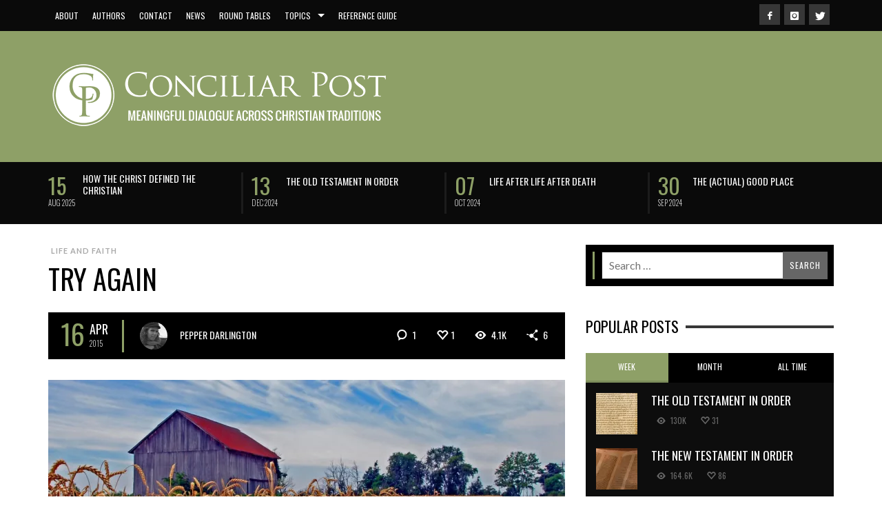

--- FILE ---
content_type: text/html; charset=UTF-8
request_url: https://conciliarpost.com/life-and-faith/try-again/
body_size: 76913
content:
<!DOCTYPE html> <!--[if lt IE 9]><html class="no-js lt-ie9 lt-ie10" itemscope="itemscope" itemtype="http://schema.org/Article" lang="en-US"> <![endif]--> <!--[if IE 9]><html class="no-js lt-ie10" itemscope="itemscope" itemtype="http://schema.org/Article" lang="en-US"> <![endif]--> <!--[if gt IE 9]><!--><html class="no-js" itemscope="itemscope" itemtype="http://schema.org/Article" lang="en-US"> <!--<![endif]--><head><title itemprop="name">Try Again &#8212; Conciliar Post</title><meta name='robots' content='index, follow, max-image-preview:large, max-snippet:-1, max-video-preview:-1' /><link rel="canonical" href="https://conciliarpost.com/life-and-faith/try-again/" /><meta property="og:locale" content="en_US" /><meta property="og:type" content="article" /><meta property="og:title" content="Try Again &#8212; Conciliar Post" /><meta property="og:description" content="I can&#8217;t do it. I tried and I just can&#8217;t. I jotted down some notes two weeks ago for a blog post about Frodo and Bilbo, planning to expand on it for the Conciliar. My goal is two posts a month, but it&#8217;s hard to come up with the topics that I think will work in the more serious style of a group blog. But that one . . . I thought I could do" /><meta property="og:url" content="https://conciliarpost.com/life-and-faith/try-again/" /><meta property="og:site_name" content="Conciliar Post" /><meta property="article:publisher" content="https://www.facebook.com/conciliarpost" /><meta property="article:published_time" content="2015-04-16T08:00:39+00:00" /><meta property="og:image" content="https://i0.wp.com/conciliarpost.com/wp-content/uploads/2015/04/685392950_8c9fbb5350_o.jpg?fit=1200%2C399&ssl=1" /><meta property="og:image:width" content="1200" /><meta property="og:image:height" content="399" /><meta property="og:image:type" content="image/jpeg" /><meta name="author" content="Pepper Darlington" /><meta name="twitter:card" content="summary_large_image" /><meta name="twitter:creator" content="@ConciliarPost" /><meta name="twitter:site" content="@ConciliarPost" /><meta name="twitter:label1" content="Written by" /><meta name="twitter:data1" content="Pepper Darlington" /><meta name="twitter:label2" content="Est. reading time" /><meta name="twitter:data2" content="5 minutes" /><style media="all">img.wp-smiley,img.emoji{display:inline !important;border:none !important;box-shadow:none !important;height:1em !important;width:1em !important;margin:0 .07em !important;vertical-align:-.1em !important;background:0 0 !important;padding:0 !important}
@charset "UTF-8";.wp-block-archives{box-sizing:border-box}.wp-block-archives-dropdown label{display:block}.wp-block-avatar{line-height:0}.wp-block-avatar,.wp-block-avatar img{box-sizing:border-box}.wp-block-avatar.aligncenter{text-align:center}.wp-block-audio{box-sizing:border-box}.wp-block-audio figcaption{margin-bottom:1em;margin-top:.5em}.wp-block-audio audio{min-width:300px;width:100%}.wp-block-button__link{box-sizing:border-box;cursor:pointer;display:inline-block;text-align:center;word-break:break-word}.wp-block-button__link.aligncenter{text-align:center}.wp-block-button__link.alignright{text-align:right}:where(.wp-block-button__link){border-radius:9999px;box-shadow:none;padding:calc(.667em + 2px) calc(1.333em + 2px);text-decoration:none}.wp-block-button[style*=text-decoration] .wp-block-button__link{text-decoration:inherit}.wp-block-buttons>.wp-block-button.has-custom-width{max-width:none}.wp-block-buttons>.wp-block-button.has-custom-width .wp-block-button__link{width:100%}.wp-block-buttons>.wp-block-button.has-custom-font-size .wp-block-button__link{font-size:inherit}.wp-block-buttons>.wp-block-button.wp-block-button__width-25{width:calc(25% - var(--wp--style--block-gap, .5em)*.75)}.wp-block-buttons>.wp-block-button.wp-block-button__width-50{width:calc(50% - var(--wp--style--block-gap, .5em)*.5)}.wp-block-buttons>.wp-block-button.wp-block-button__width-75{width:calc(75% - var(--wp--style--block-gap, .5em)*.25)}.wp-block-buttons>.wp-block-button.wp-block-button__width-100{flex-basis:100%;width:100%}.wp-block-buttons.is-vertical>.wp-block-button.wp-block-button__width-25{width:25%}.wp-block-buttons.is-vertical>.wp-block-button.wp-block-button__width-50{width:50%}.wp-block-buttons.is-vertical>.wp-block-button.wp-block-button__width-75{width:75%}.wp-block-button.is-style-squared,.wp-block-button__link.wp-block-button.is-style-squared{border-radius:0}.wp-block-button.no-border-radius,.wp-block-button__link.no-border-radius{border-radius:0!important}.wp-block-button .wp-block-button__link:where(.is-style-outline),.wp-block-button:where(.is-style-outline)>.wp-block-button__link{border:2px solid;padding:.667em 1.333em}.wp-block-button .wp-block-button__link:where(.is-style-outline):not(.has-text-color),.wp-block-button:where(.is-style-outline)>.wp-block-button__link:not(.has-text-color){color:currentColor}.wp-block-button .wp-block-button__link:where(.is-style-outline):not(.has-background),.wp-block-button:where(.is-style-outline)>.wp-block-button__link:not(.has-background){background-color:initial;background-image:none}.wp-block-button .wp-block-button__link:where(.has-border-color){border-width:initial}.wp-block-button .wp-block-button__link:where([style*=border-top-color]){border-top-width:medium}.wp-block-button .wp-block-button__link:where([style*=border-right-color]){border-right-width:medium}.wp-block-button .wp-block-button__link:where([style*=border-bottom-color]){border-bottom-width:medium}.wp-block-button .wp-block-button__link:where([style*=border-left-color]){border-left-width:medium}.wp-block-button .wp-block-button__link:where([style*=border-style]){border-width:initial}.wp-block-button .wp-block-button__link:where([style*=border-top-style]){border-top-width:medium}.wp-block-button .wp-block-button__link:where([style*=border-right-style]){border-right-width:medium}.wp-block-button .wp-block-button__link:where([style*=border-bottom-style]){border-bottom-width:medium}.wp-block-button .wp-block-button__link:where([style*=border-left-style]){border-left-width:medium}.wp-block-buttons.is-vertical{flex-direction:column}.wp-block-buttons.is-vertical>.wp-block-button:last-child{margin-bottom:0}.wp-block-buttons>.wp-block-button{display:inline-block;margin:0}.wp-block-buttons.is-content-justification-left{justify-content:flex-start}.wp-block-buttons.is-content-justification-left.is-vertical{align-items:flex-start}.wp-block-buttons.is-content-justification-center{justify-content:center}.wp-block-buttons.is-content-justification-center.is-vertical{align-items:center}.wp-block-buttons.is-content-justification-right{justify-content:flex-end}.wp-block-buttons.is-content-justification-right.is-vertical{align-items:flex-end}.wp-block-buttons.is-content-justification-space-between{justify-content:space-between}.wp-block-buttons.aligncenter{text-align:center}.wp-block-buttons:not(.is-content-justification-space-between,.is-content-justification-right,.is-content-justification-left,.is-content-justification-center) .wp-block-button.aligncenter{margin-left:auto;margin-right:auto;width:100%}.wp-block-buttons[style*=text-decoration] .wp-block-button,.wp-block-buttons[style*=text-decoration] .wp-block-button__link{text-decoration:inherit}.wp-block-buttons.has-custom-font-size .wp-block-button__link{font-size:inherit}.wp-block-button.aligncenter,.wp-block-calendar{text-align:center}.wp-block-calendar td,.wp-block-calendar th{border:1px solid;padding:.25em}.wp-block-calendar th{font-weight:400}.wp-block-calendar caption{background-color:inherit}.wp-block-calendar table{border-collapse:collapse;width:100%}.wp-block-calendar table:where(:not(.has-text-color)){color:#40464d}.wp-block-calendar table:where(:not(.has-text-color)) td,.wp-block-calendar table:where(:not(.has-text-color)) th{border-color:#ddd}.wp-block-calendar table.has-background th{background-color:inherit}.wp-block-calendar table.has-text-color th{color:inherit}:where(.wp-block-calendar table:not(.has-background) th){background:#ddd}.wp-block-categories{box-sizing:border-box}.wp-block-categories.alignleft{margin-right:2em}.wp-block-categories.alignright{margin-left:2em}.wp-block-categories.wp-block-categories-dropdown.aligncenter{text-align:center}.wp-block-code{box-sizing:border-box}.wp-block-code code{display:block;font-family:inherit;overflow-wrap:break-word;white-space:pre-wrap}.wp-block-columns{align-items:normal!important;box-sizing:border-box;display:flex;flex-wrap:wrap!important}@media (min-width:782px){.wp-block-columns{flex-wrap:nowrap!important}}.wp-block-columns.are-vertically-aligned-top{align-items:flex-start}.wp-block-columns.are-vertically-aligned-center{align-items:center}.wp-block-columns.are-vertically-aligned-bottom{align-items:flex-end}@media (max-width:781px){.wp-block-columns:not(.is-not-stacked-on-mobile)>.wp-block-column{flex-basis:100%!important}}@media (min-width:782px){.wp-block-columns:not(.is-not-stacked-on-mobile)>.wp-block-column{flex-basis:0;flex-grow:1}.wp-block-columns:not(.is-not-stacked-on-mobile)>.wp-block-column[style*=flex-basis]{flex-grow:0}}.wp-block-columns.is-not-stacked-on-mobile{flex-wrap:nowrap!important}.wp-block-columns.is-not-stacked-on-mobile>.wp-block-column{flex-basis:0;flex-grow:1}.wp-block-columns.is-not-stacked-on-mobile>.wp-block-column[style*=flex-basis]{flex-grow:0}:where(.wp-block-columns){margin-bottom:1.75em}:where(.wp-block-columns.has-background){padding:1.25em 2.375em}.wp-block-column{flex-grow:1;min-width:0;overflow-wrap:break-word;word-break:break-word}.wp-block-column.is-vertically-aligned-top{align-self:flex-start}.wp-block-column.is-vertically-aligned-center{align-self:center}.wp-block-column.is-vertically-aligned-bottom{align-self:flex-end}.wp-block-column.is-vertically-aligned-stretch{align-self:stretch}.wp-block-column.is-vertically-aligned-bottom,.wp-block-column.is-vertically-aligned-center,.wp-block-column.is-vertically-aligned-top{width:100%}.wp-block-post-comments{box-sizing:border-box}.wp-block-post-comments .alignleft{float:left}.wp-block-post-comments .alignright{float:right}.wp-block-post-comments .navigation:after{clear:both;content:"";display:table}.wp-block-post-comments .commentlist{clear:both;list-style:none;margin:0;padding:0}.wp-block-post-comments .commentlist .comment{min-height:2.25em;padding-left:3.25em}.wp-block-post-comments .commentlist .comment p{font-size:1em;line-height:1.8;margin:1em 0}.wp-block-post-comments .commentlist .children{list-style:none;margin:0;padding:0}.wp-block-post-comments .comment-author{line-height:1.5}.wp-block-post-comments .comment-author .avatar{border-radius:1.5em;display:block;float:left;height:2.5em;margin-right:.75em;margin-top:.5em;width:2.5em}.wp-block-post-comments .comment-author cite{font-style:normal}.wp-block-post-comments .comment-meta{font-size:.875em;line-height:1.5}.wp-block-post-comments .comment-meta b{font-weight:400}.wp-block-post-comments .comment-meta .comment-awaiting-moderation{display:block;margin-bottom:1em;margin-top:1em}.wp-block-post-comments .comment-body .commentmetadata{font-size:.875em}.wp-block-post-comments .comment-form-author label,.wp-block-post-comments .comment-form-comment label,.wp-block-post-comments .comment-form-email label,.wp-block-post-comments .comment-form-url label{display:block;margin-bottom:.25em}.wp-block-post-comments .comment-form input:not([type=submit]):not([type=checkbox]),.wp-block-post-comments .comment-form textarea{box-sizing:border-box;display:block;width:100%}.wp-block-post-comments .comment-form-cookies-consent{display:flex;gap:.25em}.wp-block-post-comments .comment-form-cookies-consent #wp-comment-cookies-consent{margin-top:.35em}.wp-block-post-comments .comment-reply-title{margin-bottom:0}.wp-block-post-comments .comment-reply-title :where(small){font-size:var(--wp--preset--font-size--medium,smaller);margin-left:.5em}.wp-block-post-comments .reply{font-size:.875em;margin-bottom:1.4em}.wp-block-post-comments input:not([type=submit]),.wp-block-post-comments textarea{border:1px solid #949494;font-family:inherit;font-size:1em}.wp-block-post-comments input:not([type=submit]):not([type=checkbox]),.wp-block-post-comments textarea{padding:calc(.667em + 2px)}:where(.wp-block-post-comments input[type=submit]){border:none}.wp-block-comments-pagination>.wp-block-comments-pagination-next,.wp-block-comments-pagination>.wp-block-comments-pagination-numbers,.wp-block-comments-pagination>.wp-block-comments-pagination-previous{margin-bottom:.5em;margin-right:.5em}.wp-block-comments-pagination>.wp-block-comments-pagination-next:last-child,.wp-block-comments-pagination>.wp-block-comments-pagination-numbers:last-child,.wp-block-comments-pagination>.wp-block-comments-pagination-previous:last-child{margin-right:0}.wp-block-comments-pagination .wp-block-comments-pagination-previous-arrow{display:inline-block;margin-right:1ch}.wp-block-comments-pagination .wp-block-comments-pagination-previous-arrow:not(.is-arrow-chevron){transform:scaleX(1)}.wp-block-comments-pagination .wp-block-comments-pagination-next-arrow{display:inline-block;margin-left:1ch}.wp-block-comments-pagination .wp-block-comments-pagination-next-arrow:not(.is-arrow-chevron){transform:scaleX(1)}.wp-block-comments-pagination.aligncenter{justify-content:center}.wp-block-comment-template{box-sizing:border-box;list-style:none;margin-bottom:0;max-width:100%;padding:0}.wp-block-comment-template li{clear:both}.wp-block-comment-template ol{list-style:none;margin-bottom:0;max-width:100%;padding-left:2rem}.wp-block-comment-template.alignleft{float:left}.wp-block-comment-template.aligncenter{margin-left:auto;margin-right:auto;width:-moz-fit-content;width:fit-content}.wp-block-comment-template.alignright{float:right}.wp-block-cover,.wp-block-cover-image{align-items:center;background-position:50%;box-sizing:border-box;display:flex;justify-content:center;min-height:430px;overflow:hidden;overflow:clip;padding:1em;position:relative}.wp-block-cover .has-background-dim:not([class*=-background-color]),.wp-block-cover-image .has-background-dim:not([class*=-background-color]),.wp-block-cover-image.has-background-dim:not([class*=-background-color]),.wp-block-cover.has-background-dim:not([class*=-background-color]){background-color:#000}.wp-block-cover .has-background-dim.has-background-gradient,.wp-block-cover-image .has-background-dim.has-background-gradient{background-color:initial}.wp-block-cover-image.has-background-dim:before,.wp-block-cover.has-background-dim:before{background-color:inherit;content:""}.wp-block-cover .wp-block-cover__background,.wp-block-cover .wp-block-cover__gradient-background,.wp-block-cover-image .wp-block-cover__background,.wp-block-cover-image .wp-block-cover__gradient-background,.wp-block-cover-image.has-background-dim:not(.has-background-gradient):before,.wp-block-cover.has-background-dim:not(.has-background-gradient):before{bottom:0;left:0;opacity:.5;position:absolute;right:0;top:0;z-index:1}.wp-block-cover-image.has-background-dim.has-background-dim-10 .wp-block-cover__background,.wp-block-cover-image.has-background-dim.has-background-dim-10 .wp-block-cover__gradient-background,.wp-block-cover-image.has-background-dim.has-background-dim-10:not(.has-background-gradient):before,.wp-block-cover.has-background-dim.has-background-dim-10 .wp-block-cover__background,.wp-block-cover.has-background-dim.has-background-dim-10 .wp-block-cover__gradient-background,.wp-block-cover.has-background-dim.has-background-dim-10:not(.has-background-gradient):before{opacity:.1}.wp-block-cover-image.has-background-dim.has-background-dim-20 .wp-block-cover__background,.wp-block-cover-image.has-background-dim.has-background-dim-20 .wp-block-cover__gradient-background,.wp-block-cover-image.has-background-dim.has-background-dim-20:not(.has-background-gradient):before,.wp-block-cover.has-background-dim.has-background-dim-20 .wp-block-cover__background,.wp-block-cover.has-background-dim.has-background-dim-20 .wp-block-cover__gradient-background,.wp-block-cover.has-background-dim.has-background-dim-20:not(.has-background-gradient):before{opacity:.2}.wp-block-cover-image.has-background-dim.has-background-dim-30 .wp-block-cover__background,.wp-block-cover-image.has-background-dim.has-background-dim-30 .wp-block-cover__gradient-background,.wp-block-cover-image.has-background-dim.has-background-dim-30:not(.has-background-gradient):before,.wp-block-cover.has-background-dim.has-background-dim-30 .wp-block-cover__background,.wp-block-cover.has-background-dim.has-background-dim-30 .wp-block-cover__gradient-background,.wp-block-cover.has-background-dim.has-background-dim-30:not(.has-background-gradient):before{opacity:.3}.wp-block-cover-image.has-background-dim.has-background-dim-40 .wp-block-cover__background,.wp-block-cover-image.has-background-dim.has-background-dim-40 .wp-block-cover__gradient-background,.wp-block-cover-image.has-background-dim.has-background-dim-40:not(.has-background-gradient):before,.wp-block-cover.has-background-dim.has-background-dim-40 .wp-block-cover__background,.wp-block-cover.has-background-dim.has-background-dim-40 .wp-block-cover__gradient-background,.wp-block-cover.has-background-dim.has-background-dim-40:not(.has-background-gradient):before{opacity:.4}.wp-block-cover-image.has-background-dim.has-background-dim-50 .wp-block-cover__background,.wp-block-cover-image.has-background-dim.has-background-dim-50 .wp-block-cover__gradient-background,.wp-block-cover-image.has-background-dim.has-background-dim-50:not(.has-background-gradient):before,.wp-block-cover.has-background-dim.has-background-dim-50 .wp-block-cover__background,.wp-block-cover.has-background-dim.has-background-dim-50 .wp-block-cover__gradient-background,.wp-block-cover.has-background-dim.has-background-dim-50:not(.has-background-gradient):before{opacity:.5}.wp-block-cover-image.has-background-dim.has-background-dim-60 .wp-block-cover__background,.wp-block-cover-image.has-background-dim.has-background-dim-60 .wp-block-cover__gradient-background,.wp-block-cover-image.has-background-dim.has-background-dim-60:not(.has-background-gradient):before,.wp-block-cover.has-background-dim.has-background-dim-60 .wp-block-cover__background,.wp-block-cover.has-background-dim.has-background-dim-60 .wp-block-cover__gradient-background,.wp-block-cover.has-background-dim.has-background-dim-60:not(.has-background-gradient):before{opacity:.6}.wp-block-cover-image.has-background-dim.has-background-dim-70 .wp-block-cover__background,.wp-block-cover-image.has-background-dim.has-background-dim-70 .wp-block-cover__gradient-background,.wp-block-cover-image.has-background-dim.has-background-dim-70:not(.has-background-gradient):before,.wp-block-cover.has-background-dim.has-background-dim-70 .wp-block-cover__background,.wp-block-cover.has-background-dim.has-background-dim-70 .wp-block-cover__gradient-background,.wp-block-cover.has-background-dim.has-background-dim-70:not(.has-background-gradient):before{opacity:.7}.wp-block-cover-image.has-background-dim.has-background-dim-80 .wp-block-cover__background,.wp-block-cover-image.has-background-dim.has-background-dim-80 .wp-block-cover__gradient-background,.wp-block-cover-image.has-background-dim.has-background-dim-80:not(.has-background-gradient):before,.wp-block-cover.has-background-dim.has-background-dim-80 .wp-block-cover__background,.wp-block-cover.has-background-dim.has-background-dim-80 .wp-block-cover__gradient-background,.wp-block-cover.has-background-dim.has-background-dim-80:not(.has-background-gradient):before{opacity:.8}.wp-block-cover-image.has-background-dim.has-background-dim-90 .wp-block-cover__background,.wp-block-cover-image.has-background-dim.has-background-dim-90 .wp-block-cover__gradient-background,.wp-block-cover-image.has-background-dim.has-background-dim-90:not(.has-background-gradient):before,.wp-block-cover.has-background-dim.has-background-dim-90 .wp-block-cover__background,.wp-block-cover.has-background-dim.has-background-dim-90 .wp-block-cover__gradient-background,.wp-block-cover.has-background-dim.has-background-dim-90:not(.has-background-gradient):before{opacity:.9}.wp-block-cover-image.has-background-dim.has-background-dim-100 .wp-block-cover__background,.wp-block-cover-image.has-background-dim.has-background-dim-100 .wp-block-cover__gradient-background,.wp-block-cover-image.has-background-dim.has-background-dim-100:not(.has-background-gradient):before,.wp-block-cover.has-background-dim.has-background-dim-100 .wp-block-cover__background,.wp-block-cover.has-background-dim.has-background-dim-100 .wp-block-cover__gradient-background,.wp-block-cover.has-background-dim.has-background-dim-100:not(.has-background-gradient):before{opacity:1}.wp-block-cover .wp-block-cover__background.has-background-dim.has-background-dim-0,.wp-block-cover .wp-block-cover__gradient-background.has-background-dim.has-background-dim-0,.wp-block-cover-image .wp-block-cover__background.has-background-dim.has-background-dim-0,.wp-block-cover-image .wp-block-cover__gradient-background.has-background-dim.has-background-dim-0{opacity:0}.wp-block-cover .wp-block-cover__background.has-background-dim.has-background-dim-10,.wp-block-cover .wp-block-cover__gradient-background.has-background-dim.has-background-dim-10,.wp-block-cover-image .wp-block-cover__background.has-background-dim.has-background-dim-10,.wp-block-cover-image .wp-block-cover__gradient-background.has-background-dim.has-background-dim-10{opacity:.1}.wp-block-cover .wp-block-cover__background.has-background-dim.has-background-dim-20,.wp-block-cover .wp-block-cover__gradient-background.has-background-dim.has-background-dim-20,.wp-block-cover-image .wp-block-cover__background.has-background-dim.has-background-dim-20,.wp-block-cover-image .wp-block-cover__gradient-background.has-background-dim.has-background-dim-20{opacity:.2}.wp-block-cover .wp-block-cover__background.has-background-dim.has-background-dim-30,.wp-block-cover .wp-block-cover__gradient-background.has-background-dim.has-background-dim-30,.wp-block-cover-image .wp-block-cover__background.has-background-dim.has-background-dim-30,.wp-block-cover-image .wp-block-cover__gradient-background.has-background-dim.has-background-dim-30{opacity:.3}.wp-block-cover .wp-block-cover__background.has-background-dim.has-background-dim-40,.wp-block-cover .wp-block-cover__gradient-background.has-background-dim.has-background-dim-40,.wp-block-cover-image .wp-block-cover__background.has-background-dim.has-background-dim-40,.wp-block-cover-image .wp-block-cover__gradient-background.has-background-dim.has-background-dim-40{opacity:.4}.wp-block-cover .wp-block-cover__background.has-background-dim.has-background-dim-50,.wp-block-cover .wp-block-cover__gradient-background.has-background-dim.has-background-dim-50,.wp-block-cover-image .wp-block-cover__background.has-background-dim.has-background-dim-50,.wp-block-cover-image .wp-block-cover__gradient-background.has-background-dim.has-background-dim-50{opacity:.5}.wp-block-cover .wp-block-cover__background.has-background-dim.has-background-dim-60,.wp-block-cover .wp-block-cover__gradient-background.has-background-dim.has-background-dim-60,.wp-block-cover-image .wp-block-cover__background.has-background-dim.has-background-dim-60,.wp-block-cover-image .wp-block-cover__gradient-background.has-background-dim.has-background-dim-60{opacity:.6}.wp-block-cover .wp-block-cover__background.has-background-dim.has-background-dim-70,.wp-block-cover .wp-block-cover__gradient-background.has-background-dim.has-background-dim-70,.wp-block-cover-image .wp-block-cover__background.has-background-dim.has-background-dim-70,.wp-block-cover-image .wp-block-cover__gradient-background.has-background-dim.has-background-dim-70{opacity:.7}.wp-block-cover .wp-block-cover__background.has-background-dim.has-background-dim-80,.wp-block-cover .wp-block-cover__gradient-background.has-background-dim.has-background-dim-80,.wp-block-cover-image .wp-block-cover__background.has-background-dim.has-background-dim-80,.wp-block-cover-image .wp-block-cover__gradient-background.has-background-dim.has-background-dim-80{opacity:.8}.wp-block-cover .wp-block-cover__background.has-background-dim.has-background-dim-90,.wp-block-cover .wp-block-cover__gradient-background.has-background-dim.has-background-dim-90,.wp-block-cover-image .wp-block-cover__background.has-background-dim.has-background-dim-90,.wp-block-cover-image .wp-block-cover__gradient-background.has-background-dim.has-background-dim-90{opacity:.9}.wp-block-cover .wp-block-cover__background.has-background-dim.has-background-dim-100,.wp-block-cover .wp-block-cover__gradient-background.has-background-dim.has-background-dim-100,.wp-block-cover-image .wp-block-cover__background.has-background-dim.has-background-dim-100,.wp-block-cover-image .wp-block-cover__gradient-background.has-background-dim.has-background-dim-100{opacity:1}.wp-block-cover-image.alignleft,.wp-block-cover-image.alignright,.wp-block-cover.alignleft,.wp-block-cover.alignright{max-width:420px;width:100%}.wp-block-cover-image:after,.wp-block-cover:after{content:"";display:block;font-size:0;min-height:inherit}@supports (position:sticky){.wp-block-cover-image:after,.wp-block-cover:after{content:none}}.wp-block-cover-image.aligncenter,.wp-block-cover-image.alignleft,.wp-block-cover-image.alignright,.wp-block-cover.aligncenter,.wp-block-cover.alignleft,.wp-block-cover.alignright{display:flex}.wp-block-cover .wp-block-cover__inner-container,.wp-block-cover-image .wp-block-cover__inner-container{color:inherit;width:100%;z-index:1}.wp-block-cover h1:where(:not(.has-text-color)),.wp-block-cover h2:where(:not(.has-text-color)),.wp-block-cover h3:where(:not(.has-text-color)),.wp-block-cover h4:where(:not(.has-text-color)),.wp-block-cover h5:where(:not(.has-text-color)),.wp-block-cover h6:where(:not(.has-text-color)),.wp-block-cover p:where(:not(.has-text-color)),.wp-block-cover-image h1:where(:not(.has-text-color)),.wp-block-cover-image h2:where(:not(.has-text-color)),.wp-block-cover-image h3:where(:not(.has-text-color)),.wp-block-cover-image h4:where(:not(.has-text-color)),.wp-block-cover-image h5:where(:not(.has-text-color)),.wp-block-cover-image h6:where(:not(.has-text-color)),.wp-block-cover-image p:where(:not(.has-text-color)){color:inherit}.wp-block-cover-image.is-position-top-left,.wp-block-cover.is-position-top-left{align-items:flex-start;justify-content:flex-start}.wp-block-cover-image.is-position-top-center,.wp-block-cover.is-position-top-center{align-items:flex-start;justify-content:center}.wp-block-cover-image.is-position-top-right,.wp-block-cover.is-position-top-right{align-items:flex-start;justify-content:flex-end}.wp-block-cover-image.is-position-center-left,.wp-block-cover.is-position-center-left{align-items:center;justify-content:flex-start}.wp-block-cover-image.is-position-center-center,.wp-block-cover.is-position-center-center{align-items:center;justify-content:center}.wp-block-cover-image.is-position-center-right,.wp-block-cover.is-position-center-right{align-items:center;justify-content:flex-end}.wp-block-cover-image.is-position-bottom-left,.wp-block-cover.is-position-bottom-left{align-items:flex-end;justify-content:flex-start}.wp-block-cover-image.is-position-bottom-center,.wp-block-cover.is-position-bottom-center{align-items:flex-end;justify-content:center}.wp-block-cover-image.is-position-bottom-right,.wp-block-cover.is-position-bottom-right{align-items:flex-end;justify-content:flex-end}.wp-block-cover-image.has-custom-content-position.has-custom-content-position .wp-block-cover__inner-container,.wp-block-cover.has-custom-content-position.has-custom-content-position .wp-block-cover__inner-container{margin:0}.wp-block-cover-image.has-custom-content-position.has-custom-content-position.is-position-bottom-left .wp-block-cover__inner-container,.wp-block-cover-image.has-custom-content-position.has-custom-content-position.is-position-bottom-right .wp-block-cover__inner-container,.wp-block-cover-image.has-custom-content-position.has-custom-content-position.is-position-center-left .wp-block-cover__inner-container,.wp-block-cover-image.has-custom-content-position.has-custom-content-position.is-position-center-right .wp-block-cover__inner-container,.wp-block-cover-image.has-custom-content-position.has-custom-content-position.is-position-top-left .wp-block-cover__inner-container,.wp-block-cover-image.has-custom-content-position.has-custom-content-position.is-position-top-right .wp-block-cover__inner-container,.wp-block-cover.has-custom-content-position.has-custom-content-position.is-position-bottom-left .wp-block-cover__inner-container,.wp-block-cover.has-custom-content-position.has-custom-content-position.is-position-bottom-right .wp-block-cover__inner-container,.wp-block-cover.has-custom-content-position.has-custom-content-position.is-position-center-left .wp-block-cover__inner-container,.wp-block-cover.has-custom-content-position.has-custom-content-position.is-position-center-right .wp-block-cover__inner-container,.wp-block-cover.has-custom-content-position.has-custom-content-position.is-position-top-left .wp-block-cover__inner-container,.wp-block-cover.has-custom-content-position.has-custom-content-position.is-position-top-right .wp-block-cover__inner-container{margin:0;width:auto}.wp-block-cover .wp-block-cover__image-background,.wp-block-cover video.wp-block-cover__video-background,.wp-block-cover-image .wp-block-cover__image-background,.wp-block-cover-image video.wp-block-cover__video-background{border:none;bottom:0;box-shadow:none;height:100%;left:0;margin:0;max-height:none;max-width:none;object-fit:cover;outline:none;padding:0;position:absolute;right:0;top:0;width:100%}.wp-block-cover-image.has-parallax,.wp-block-cover.has-parallax,.wp-block-cover__image-background.has-parallax,video.wp-block-cover__video-background.has-parallax{background-attachment:fixed;background-repeat:no-repeat;background-size:cover}@supports (-webkit-touch-callout:inherit){.wp-block-cover-image.has-parallax,.wp-block-cover.has-parallax,.wp-block-cover__image-background.has-parallax,video.wp-block-cover__video-background.has-parallax{background-attachment:scroll}}@media (prefers-reduced-motion:reduce){.wp-block-cover-image.has-parallax,.wp-block-cover.has-parallax,.wp-block-cover__image-background.has-parallax,video.wp-block-cover__video-background.has-parallax{background-attachment:scroll}}.wp-block-cover-image.is-repeated,.wp-block-cover.is-repeated,.wp-block-cover__image-background.is-repeated,video.wp-block-cover__video-background.is-repeated{background-repeat:repeat;background-size:auto}.wp-block-cover__image-background,.wp-block-cover__video-background{z-index:0}.wp-block-cover-image-text,.wp-block-cover-image-text a,.wp-block-cover-image-text a:active,.wp-block-cover-image-text a:focus,.wp-block-cover-image-text a:hover,.wp-block-cover-text,.wp-block-cover-text a,.wp-block-cover-text a:active,.wp-block-cover-text a:focus,.wp-block-cover-text a:hover,section.wp-block-cover-image h2,section.wp-block-cover-image h2 a,section.wp-block-cover-image h2 a:active,section.wp-block-cover-image h2 a:focus,section.wp-block-cover-image h2 a:hover{color:#fff}.wp-block-cover-image .wp-block-cover.has-left-content{justify-content:flex-start}.wp-block-cover-image .wp-block-cover.has-right-content{justify-content:flex-end}.wp-block-cover-image.has-left-content .wp-block-cover-image-text,.wp-block-cover.has-left-content .wp-block-cover-text,section.wp-block-cover-image.has-left-content>h2{margin-left:0;text-align:left}.wp-block-cover-image.has-right-content .wp-block-cover-image-text,.wp-block-cover.has-right-content .wp-block-cover-text,section.wp-block-cover-image.has-right-content>h2{margin-right:0;text-align:right}.wp-block-cover .wp-block-cover-text,.wp-block-cover-image .wp-block-cover-image-text,section.wp-block-cover-image>h2{font-size:2em;line-height:1.25;margin-bottom:0;max-width:840px;padding:.44em;text-align:center;z-index:1}:where(.wp-block-cover-image:not(.has-text-color)),:where(.wp-block-cover:not(.has-text-color)){color:#fff}:where(.wp-block-cover-image.is-light:not(.has-text-color)),:where(.wp-block-cover.is-light:not(.has-text-color)){color:#000}.wp-block-details{box-sizing:border-box;overflow:hidden}.wp-block-details summary{cursor:pointer}.wp-block-embed.alignleft,.wp-block-embed.alignright,.wp-block[data-align=left]>[data-type="core/embed"],.wp-block[data-align=right]>[data-type="core/embed"]{max-width:360px;width:100%}.wp-block-embed.alignleft .wp-block-embed__wrapper,.wp-block-embed.alignright .wp-block-embed__wrapper,.wp-block[data-align=left]>[data-type="core/embed"] .wp-block-embed__wrapper,.wp-block[data-align=right]>[data-type="core/embed"] .wp-block-embed__wrapper{min-width:280px}.wp-block-cover .wp-block-embed{min-height:240px;min-width:320px}.wp-block-embed{overflow-wrap:break-word}.wp-block-embed figcaption{margin-bottom:1em;margin-top:.5em}.wp-block-embed iframe{max-width:100%}.wp-block-embed__wrapper{position:relative}.wp-embed-responsive .wp-has-aspect-ratio .wp-block-embed__wrapper:before{content:"";display:block;padding-top:50%}.wp-embed-responsive .wp-has-aspect-ratio iframe{bottom:0;height:100%;left:0;position:absolute;right:0;top:0;width:100%}.wp-embed-responsive .wp-embed-aspect-21-9 .wp-block-embed__wrapper:before{padding-top:42.85%}.wp-embed-responsive .wp-embed-aspect-18-9 .wp-block-embed__wrapper:before{padding-top:50%}.wp-embed-responsive .wp-embed-aspect-16-9 .wp-block-embed__wrapper:before{padding-top:56.25%}.wp-embed-responsive .wp-embed-aspect-4-3 .wp-block-embed__wrapper:before{padding-top:75%}.wp-embed-responsive .wp-embed-aspect-1-1 .wp-block-embed__wrapper:before{padding-top:100%}.wp-embed-responsive .wp-embed-aspect-9-16 .wp-block-embed__wrapper:before{padding-top:177.77%}.wp-embed-responsive .wp-embed-aspect-1-2 .wp-block-embed__wrapper:before{padding-top:200%}.wp-block-file{box-sizing:border-box}.wp-block-file:not(.wp-element-button){font-size:.8em}.wp-block-file.aligncenter{text-align:center}.wp-block-file.alignright{text-align:right}.wp-block-file *+.wp-block-file__button{margin-left:.75em}:where(.wp-block-file){margin-bottom:1.5em}.wp-block-file__embed{margin-bottom:1em}:where(.wp-block-file__button){border-radius:2em;display:inline-block;padding:.5em 1em}:where(.wp-block-file__button):is(a):active,:where(.wp-block-file__button):is(a):focus,:where(.wp-block-file__button):is(a):hover,:where(.wp-block-file__button):is(a):visited{box-shadow:none;color:#fff;opacity:.85;text-decoration:none}.wp-block-form-input__label{display:flex;flex-direction:column;gap:.25em;margin-bottom:.5em;width:100%}.wp-block-form-input__label.is-label-inline{align-items:center;flex-direction:row;gap:.5em}.wp-block-form-input__label.is-label-inline .wp-block-form-input__label-content{margin-bottom:.5em}.wp-block-form-input__label:has(input[type=checkbox]){flex-direction:row-reverse;width:-moz-fit-content;width:fit-content}.wp-block-form-input__label-content{width:-moz-fit-content;width:fit-content}.wp-block-form-input__input{font-size:1em;margin-bottom:.5em;padding:0 .5em}.wp-block-form-input__input[type=date],.wp-block-form-input__input[type=datetime-local],.wp-block-form-input__input[type=datetime],.wp-block-form-input__input[type=email],.wp-block-form-input__input[type=month],.wp-block-form-input__input[type=number],.wp-block-form-input__input[type=password],.wp-block-form-input__input[type=search],.wp-block-form-input__input[type=tel],.wp-block-form-input__input[type=text],.wp-block-form-input__input[type=time],.wp-block-form-input__input[type=url],.wp-block-form-input__input[type=week]{border:1px solid;line-height:2;min-height:2em}textarea.wp-block-form-input__input{min-height:10em}.blocks-gallery-grid:not(.has-nested-images),.wp-block-gallery:not(.has-nested-images){display:flex;flex-wrap:wrap;list-style-type:none;margin:0;padding:0}.blocks-gallery-grid:not(.has-nested-images) .blocks-gallery-image,.blocks-gallery-grid:not(.has-nested-images) .blocks-gallery-item,.wp-block-gallery:not(.has-nested-images) .blocks-gallery-image,.wp-block-gallery:not(.has-nested-images) .blocks-gallery-item{display:flex;flex-direction:column;flex-grow:1;justify-content:center;margin:0 1em 1em 0;position:relative;width:calc(50% - 1em)}.blocks-gallery-grid:not(.has-nested-images) .blocks-gallery-image:nth-of-type(2n),.blocks-gallery-grid:not(.has-nested-images) .blocks-gallery-item:nth-of-type(2n),.wp-block-gallery:not(.has-nested-images) .blocks-gallery-image:nth-of-type(2n),.wp-block-gallery:not(.has-nested-images) .blocks-gallery-item:nth-of-type(2n){margin-right:0}.blocks-gallery-grid:not(.has-nested-images) .blocks-gallery-image figure,.blocks-gallery-grid:not(.has-nested-images) .blocks-gallery-item figure,.wp-block-gallery:not(.has-nested-images) .blocks-gallery-image figure,.wp-block-gallery:not(.has-nested-images) .blocks-gallery-item figure{align-items:flex-end;display:flex;height:100%;justify-content:flex-start;margin:0}.blocks-gallery-grid:not(.has-nested-images) .blocks-gallery-image img,.blocks-gallery-grid:not(.has-nested-images) .blocks-gallery-item img,.wp-block-gallery:not(.has-nested-images) .blocks-gallery-image img,.wp-block-gallery:not(.has-nested-images) .blocks-gallery-item img{display:block;height:auto;max-width:100%;width:auto}.blocks-gallery-grid:not(.has-nested-images) .blocks-gallery-image figcaption,.blocks-gallery-grid:not(.has-nested-images) .blocks-gallery-item figcaption,.wp-block-gallery:not(.has-nested-images) .blocks-gallery-image figcaption,.wp-block-gallery:not(.has-nested-images) .blocks-gallery-item figcaption{background:linear-gradient(0deg,#000000b3,#0000004d 70%,#0000);bottom:0;box-sizing:border-box;color:#fff;font-size:.8em;margin:0;max-height:100%;overflow:auto;padding:3em .77em .7em;position:absolute;text-align:center;width:100%;z-index:2}.blocks-gallery-grid:not(.has-nested-images) .blocks-gallery-image figcaption img,.blocks-gallery-grid:not(.has-nested-images) .blocks-gallery-item figcaption img,.wp-block-gallery:not(.has-nested-images) .blocks-gallery-image figcaption img,.wp-block-gallery:not(.has-nested-images) .blocks-gallery-item figcaption img{display:inline}.blocks-gallery-grid:not(.has-nested-images) figcaption,.wp-block-gallery:not(.has-nested-images) figcaption{flex-grow:1}.blocks-gallery-grid:not(.has-nested-images).is-cropped .blocks-gallery-image a,.blocks-gallery-grid:not(.has-nested-images).is-cropped .blocks-gallery-image img,.blocks-gallery-grid:not(.has-nested-images).is-cropped .blocks-gallery-item a,.blocks-gallery-grid:not(.has-nested-images).is-cropped .blocks-gallery-item img,.wp-block-gallery:not(.has-nested-images).is-cropped .blocks-gallery-image a,.wp-block-gallery:not(.has-nested-images).is-cropped .blocks-gallery-image img,.wp-block-gallery:not(.has-nested-images).is-cropped .blocks-gallery-item a,.wp-block-gallery:not(.has-nested-images).is-cropped .blocks-gallery-item img{flex:1;height:100%;object-fit:cover;width:100%}.blocks-gallery-grid:not(.has-nested-images).columns-1 .blocks-gallery-image,.blocks-gallery-grid:not(.has-nested-images).columns-1 .blocks-gallery-item,.wp-block-gallery:not(.has-nested-images).columns-1 .blocks-gallery-image,.wp-block-gallery:not(.has-nested-images).columns-1 .blocks-gallery-item{margin-right:0;width:100%}@media (min-width:600px){.blocks-gallery-grid:not(.has-nested-images).columns-3 .blocks-gallery-image,.blocks-gallery-grid:not(.has-nested-images).columns-3 .blocks-gallery-item,.wp-block-gallery:not(.has-nested-images).columns-3 .blocks-gallery-image,.wp-block-gallery:not(.has-nested-images).columns-3 .blocks-gallery-item{margin-right:1em;width:calc(33.33333% - .66667em)}.blocks-gallery-grid:not(.has-nested-images).columns-4 .blocks-gallery-image,.blocks-gallery-grid:not(.has-nested-images).columns-4 .blocks-gallery-item,.wp-block-gallery:not(.has-nested-images).columns-4 .blocks-gallery-image,.wp-block-gallery:not(.has-nested-images).columns-4 .blocks-gallery-item{margin-right:1em;width:calc(25% - .75em)}.blocks-gallery-grid:not(.has-nested-images).columns-5 .blocks-gallery-image,.blocks-gallery-grid:not(.has-nested-images).columns-5 .blocks-gallery-item,.wp-block-gallery:not(.has-nested-images).columns-5 .blocks-gallery-image,.wp-block-gallery:not(.has-nested-images).columns-5 .blocks-gallery-item{margin-right:1em;width:calc(20% - .8em)}.blocks-gallery-grid:not(.has-nested-images).columns-6 .blocks-gallery-image,.blocks-gallery-grid:not(.has-nested-images).columns-6 .blocks-gallery-item,.wp-block-gallery:not(.has-nested-images).columns-6 .blocks-gallery-image,.wp-block-gallery:not(.has-nested-images).columns-6 .blocks-gallery-item{margin-right:1em;width:calc(16.66667% - .83333em)}.blocks-gallery-grid:not(.has-nested-images).columns-7 .blocks-gallery-image,.blocks-gallery-grid:not(.has-nested-images).columns-7 .blocks-gallery-item,.wp-block-gallery:not(.has-nested-images).columns-7 .blocks-gallery-image,.wp-block-gallery:not(.has-nested-images).columns-7 .blocks-gallery-item{margin-right:1em;width:calc(14.28571% - .85714em)}.blocks-gallery-grid:not(.has-nested-images).columns-8 .blocks-gallery-image,.blocks-gallery-grid:not(.has-nested-images).columns-8 .blocks-gallery-item,.wp-block-gallery:not(.has-nested-images).columns-8 .blocks-gallery-image,.wp-block-gallery:not(.has-nested-images).columns-8 .blocks-gallery-item{margin-right:1em;width:calc(12.5% - .875em)}.blocks-gallery-grid:not(.has-nested-images).columns-1 .blocks-gallery-image:nth-of-type(1n),.blocks-gallery-grid:not(.has-nested-images).columns-1 .blocks-gallery-item:nth-of-type(1n),.blocks-gallery-grid:not(.has-nested-images).columns-2 .blocks-gallery-image:nth-of-type(2n),.blocks-gallery-grid:not(.has-nested-images).columns-2 .blocks-gallery-item:nth-of-type(2n),.blocks-gallery-grid:not(.has-nested-images).columns-3 .blocks-gallery-image:nth-of-type(3n),.blocks-gallery-grid:not(.has-nested-images).columns-3 .blocks-gallery-item:nth-of-type(3n),.blocks-gallery-grid:not(.has-nested-images).columns-4 .blocks-gallery-image:nth-of-type(4n),.blocks-gallery-grid:not(.has-nested-images).columns-4 .blocks-gallery-item:nth-of-type(4n),.blocks-gallery-grid:not(.has-nested-images).columns-5 .blocks-gallery-image:nth-of-type(5n),.blocks-gallery-grid:not(.has-nested-images).columns-5 .blocks-gallery-item:nth-of-type(5n),.blocks-gallery-grid:not(.has-nested-images).columns-6 .blocks-gallery-image:nth-of-type(6n),.blocks-gallery-grid:not(.has-nested-images).columns-6 .blocks-gallery-item:nth-of-type(6n),.blocks-gallery-grid:not(.has-nested-images).columns-7 .blocks-gallery-image:nth-of-type(7n),.blocks-gallery-grid:not(.has-nested-images).columns-7 .blocks-gallery-item:nth-of-type(7n),.blocks-gallery-grid:not(.has-nested-images).columns-8 .blocks-gallery-image:nth-of-type(8n),.blocks-gallery-grid:not(.has-nested-images).columns-8 .blocks-gallery-item:nth-of-type(8n),.wp-block-gallery:not(.has-nested-images).columns-1 .blocks-gallery-image:nth-of-type(1n),.wp-block-gallery:not(.has-nested-images).columns-1 .blocks-gallery-item:nth-of-type(1n),.wp-block-gallery:not(.has-nested-images).columns-2 .blocks-gallery-image:nth-of-type(2n),.wp-block-gallery:not(.has-nested-images).columns-2 .blocks-gallery-item:nth-of-type(2n),.wp-block-gallery:not(.has-nested-images).columns-3 .blocks-gallery-image:nth-of-type(3n),.wp-block-gallery:not(.has-nested-images).columns-3 .blocks-gallery-item:nth-of-type(3n),.wp-block-gallery:not(.has-nested-images).columns-4 .blocks-gallery-image:nth-of-type(4n),.wp-block-gallery:not(.has-nested-images).columns-4 .blocks-gallery-item:nth-of-type(4n),.wp-block-gallery:not(.has-nested-images).columns-5 .blocks-gallery-image:nth-of-type(5n),.wp-block-gallery:not(.has-nested-images).columns-5 .blocks-gallery-item:nth-of-type(5n),.wp-block-gallery:not(.has-nested-images).columns-6 .blocks-gallery-image:nth-of-type(6n),.wp-block-gallery:not(.has-nested-images).columns-6 .blocks-gallery-item:nth-of-type(6n),.wp-block-gallery:not(.has-nested-images).columns-7 .blocks-gallery-image:nth-of-type(7n),.wp-block-gallery:not(.has-nested-images).columns-7 .blocks-gallery-item:nth-of-type(7n),.wp-block-gallery:not(.has-nested-images).columns-8 .blocks-gallery-image:nth-of-type(8n),.wp-block-gallery:not(.has-nested-images).columns-8 .blocks-gallery-item:nth-of-type(8n){margin-right:0}}.blocks-gallery-grid:not(.has-nested-images) .blocks-gallery-image:last-child,.blocks-gallery-grid:not(.has-nested-images) .blocks-gallery-item:last-child,.wp-block-gallery:not(.has-nested-images) .blocks-gallery-image:last-child,.wp-block-gallery:not(.has-nested-images) .blocks-gallery-item:last-child{margin-right:0}.blocks-gallery-grid:not(.has-nested-images).alignleft,.blocks-gallery-grid:not(.has-nested-images).alignright,.wp-block-gallery:not(.has-nested-images).alignleft,.wp-block-gallery:not(.has-nested-images).alignright{max-width:420px;width:100%}.blocks-gallery-grid:not(.has-nested-images).aligncenter .blocks-gallery-item figure,.wp-block-gallery:not(.has-nested-images).aligncenter .blocks-gallery-item figure{justify-content:center}.wp-block-gallery:not(.is-cropped) .blocks-gallery-item{align-self:flex-start}figure.wp-block-gallery.has-nested-images{align-items:normal}.wp-block-gallery.has-nested-images figure.wp-block-image:not(#individual-image){margin:0;width:calc(50% - var(--wp--style--unstable-gallery-gap, 16px)/2)}.wp-block-gallery.has-nested-images figure.wp-block-image{box-sizing:border-box;display:flex;flex-direction:column;flex-grow:1;justify-content:center;max-width:100%;position:relative}.wp-block-gallery.has-nested-images figure.wp-block-image>a,.wp-block-gallery.has-nested-images figure.wp-block-image>div{flex-direction:column;flex-grow:1;margin:0}.wp-block-gallery.has-nested-images figure.wp-block-image img{display:block;height:auto;max-width:100%!important;width:auto}.wp-block-gallery.has-nested-images figure.wp-block-image figcaption{background:linear-gradient(0deg,#000000b3,#0000004d 70%,#0000);bottom:0;box-sizing:border-box;color:#fff;font-size:13px;left:0;margin-bottom:0;max-height:60%;overflow:auto;padding:0 8px 8px;position:absolute;scrollbar-color:#0000 #0000;scrollbar-gutter:stable both-edges;scrollbar-width:thin;text-align:center;width:100%;will-change:transform}.wp-block-gallery.has-nested-images figure.wp-block-image figcaption::-webkit-scrollbar{height:12px;width:12px}.wp-block-gallery.has-nested-images figure.wp-block-image figcaption::-webkit-scrollbar-track{background-color:initial}.wp-block-gallery.has-nested-images figure.wp-block-image figcaption::-webkit-scrollbar-thumb{background-clip:padding-box;background-color:initial;border:3px solid #0000;border-radius:8px}.wp-block-gallery.has-nested-images figure.wp-block-image figcaption:focus-within::-webkit-scrollbar-thumb,.wp-block-gallery.has-nested-images figure.wp-block-image figcaption:focus::-webkit-scrollbar-thumb,.wp-block-gallery.has-nested-images figure.wp-block-image figcaption:hover::-webkit-scrollbar-thumb{background-color:#fffc}.wp-block-gallery.has-nested-images figure.wp-block-image figcaption:focus,.wp-block-gallery.has-nested-images figure.wp-block-image figcaption:focus-within,.wp-block-gallery.has-nested-images figure.wp-block-image figcaption:hover{scrollbar-color:#fffc #0000}@media (hover:none){.wp-block-gallery.has-nested-images figure.wp-block-image figcaption{scrollbar-color:#fffc #0000}}.wp-block-gallery.has-nested-images figure.wp-block-image figcaption img{display:inline}.wp-block-gallery.has-nested-images figure.wp-block-image figcaption a{color:inherit}.wp-block-gallery.has-nested-images figure.wp-block-image.has-custom-border img{box-sizing:border-box}.wp-block-gallery.has-nested-images figure.wp-block-image.has-custom-border>a,.wp-block-gallery.has-nested-images figure.wp-block-image.has-custom-border>div,.wp-block-gallery.has-nested-images figure.wp-block-image.is-style-rounded>a,.wp-block-gallery.has-nested-images figure.wp-block-image.is-style-rounded>div{flex:1 1 auto}.wp-block-gallery.has-nested-images figure.wp-block-image.has-custom-border figcaption,.wp-block-gallery.has-nested-images figure.wp-block-image.is-style-rounded figcaption{background:none;color:inherit;flex:initial;margin:0;padding:10px 10px 9px;position:relative}.wp-block-gallery.has-nested-images figcaption{flex-basis:100%;flex-grow:1;text-align:center}.wp-block-gallery.has-nested-images:not(.is-cropped) figure.wp-block-image:not(#individual-image){margin-bottom:auto;margin-top:0}.wp-block-gallery.has-nested-images.is-cropped figure.wp-block-image:not(#individual-image){align-self:inherit}.wp-block-gallery.has-nested-images.is-cropped figure.wp-block-image:not(#individual-image)>a,.wp-block-gallery.has-nested-images.is-cropped figure.wp-block-image:not(#individual-image)>div:not(.components-drop-zone){display:flex}.wp-block-gallery.has-nested-images.is-cropped figure.wp-block-image:not(#individual-image) a,.wp-block-gallery.has-nested-images.is-cropped figure.wp-block-image:not(#individual-image) img{flex:1 0 0%;height:100%;object-fit:cover;width:100%}.wp-block-gallery.has-nested-images.columns-1 figure.wp-block-image:not(#individual-image){width:100%}@media (min-width:600px){.wp-block-gallery.has-nested-images.columns-3 figure.wp-block-image:not(#individual-image){width:calc(33.33333% - var(--wp--style--unstable-gallery-gap, 16px)*.66667)}.wp-block-gallery.has-nested-images.columns-4 figure.wp-block-image:not(#individual-image){width:calc(25% - var(--wp--style--unstable-gallery-gap, 16px)*.75)}.wp-block-gallery.has-nested-images.columns-5 figure.wp-block-image:not(#individual-image){width:calc(20% - var(--wp--style--unstable-gallery-gap, 16px)*.8)}.wp-block-gallery.has-nested-images.columns-6 figure.wp-block-image:not(#individual-image){width:calc(16.66667% - var(--wp--style--unstable-gallery-gap, 16px)*.83333)}.wp-block-gallery.has-nested-images.columns-7 figure.wp-block-image:not(#individual-image){width:calc(14.28571% - var(--wp--style--unstable-gallery-gap, 16px)*.85714)}.wp-block-gallery.has-nested-images.columns-8 figure.wp-block-image:not(#individual-image){width:calc(12.5% - var(--wp--style--unstable-gallery-gap, 16px)*.875)}.wp-block-gallery.has-nested-images.columns-default figure.wp-block-image:not(#individual-image){width:calc(33.33% - var(--wp--style--unstable-gallery-gap, 16px)*.66667)}.wp-block-gallery.has-nested-images.columns-default figure.wp-block-image:not(#individual-image):first-child:nth-last-child(2),.wp-block-gallery.has-nested-images.columns-default figure.wp-block-image:not(#individual-image):first-child:nth-last-child(2)~figure.wp-block-image:not(#individual-image){width:calc(50% - var(--wp--style--unstable-gallery-gap, 16px)*.5)}.wp-block-gallery.has-nested-images.columns-default figure.wp-block-image:not(#individual-image):first-child:last-child{width:100%}}.wp-block-gallery.has-nested-images.alignleft,.wp-block-gallery.has-nested-images.alignright{max-width:420px;width:100%}.wp-block-gallery.has-nested-images.aligncenter{justify-content:center}.wp-block-group{box-sizing:border-box}h1.has-background,h2.has-background,h3.has-background,h4.has-background,h5.has-background,h6.has-background{padding:1.25em 2.375em}h1.has-text-align-left[style*=writing-mode]:where([style*=vertical-lr]),h1.has-text-align-right[style*=writing-mode]:where([style*=vertical-rl]),h2.has-text-align-left[style*=writing-mode]:where([style*=vertical-lr]),h2.has-text-align-right[style*=writing-mode]:where([style*=vertical-rl]),h3.has-text-align-left[style*=writing-mode]:where([style*=vertical-lr]),h3.has-text-align-right[style*=writing-mode]:where([style*=vertical-rl]),h4.has-text-align-left[style*=writing-mode]:where([style*=vertical-lr]),h4.has-text-align-right[style*=writing-mode]:where([style*=vertical-rl]),h5.has-text-align-left[style*=writing-mode]:where([style*=vertical-lr]),h5.has-text-align-right[style*=writing-mode]:where([style*=vertical-rl]),h6.has-text-align-left[style*=writing-mode]:where([style*=vertical-lr]),h6.has-text-align-right[style*=writing-mode]:where([style*=vertical-rl]){rotate:180deg}.wp-block-image img{box-sizing:border-box;height:auto;max-width:100%;vertical-align:bottom}.wp-block-image[style*=border-radius] img,.wp-block-image[style*=border-radius]>a{border-radius:inherit}.wp-block-image.has-custom-border img{box-sizing:border-box}.wp-block-image.aligncenter{text-align:center}.wp-block-image.alignfull img,.wp-block-image.alignwide img{height:auto;width:100%}.wp-block-image .aligncenter,.wp-block-image .alignleft,.wp-block-image .alignright,.wp-block-image.aligncenter,.wp-block-image.alignleft,.wp-block-image.alignright{display:table}.wp-block-image .aligncenter>figcaption,.wp-block-image .alignleft>figcaption,.wp-block-image .alignright>figcaption,.wp-block-image.aligncenter>figcaption,.wp-block-image.alignleft>figcaption,.wp-block-image.alignright>figcaption{caption-side:bottom;display:table-caption}.wp-block-image .alignleft{float:left;margin:.5em 1em .5em 0}.wp-block-image .alignright{float:right;margin:.5em 0 .5em 1em}.wp-block-image .aligncenter{margin-left:auto;margin-right:auto}.wp-block-image figcaption{margin-bottom:1em;margin-top:.5em}.wp-block-image .is-style-rounded img,.wp-block-image.is-style-circle-mask img,.wp-block-image.is-style-rounded img{border-radius:9999px}@supports ((-webkit-mask-image:none) or (mask-image:none)) or (-webkit-mask-image:none){.wp-block-image.is-style-circle-mask img{border-radius:0;-webkit-mask-image:url('data:image/svg+xml;utf8,<svg viewBox="0 0 100 100" xmlns="http://www.w3.org/2000/svg"><circle cx="50" cy="50" r="50"/></svg>');mask-image:url('data:image/svg+xml;utf8,<svg viewBox="0 0 100 100" xmlns="http://www.w3.org/2000/svg"><circle cx="50" cy="50" r="50"/></svg>');mask-mode:alpha;-webkit-mask-position:center;mask-position:center;-webkit-mask-repeat:no-repeat;mask-repeat:no-repeat;-webkit-mask-size:contain;mask-size:contain}}.wp-block-image :where(.has-border-color){border-style:solid}.wp-block-image :where([style*=border-top-color]){border-top-style:solid}.wp-block-image :where([style*=border-right-color]){border-right-style:solid}.wp-block-image :where([style*=border-bottom-color]){border-bottom-style:solid}.wp-block-image :where([style*=border-left-color]){border-left-style:solid}.wp-block-image :where([style*=border-width]){border-style:solid}.wp-block-image :where([style*=border-top-width]){border-top-style:solid}.wp-block-image :where([style*=border-right-width]){border-right-style:solid}.wp-block-image :where([style*=border-bottom-width]){border-bottom-style:solid}.wp-block-image :where([style*=border-left-width]){border-left-style:solid}.wp-block-image figure{margin:0}.wp-lightbox-container{display:flex;flex-direction:column;position:relative}.wp-lightbox-container img{cursor:zoom-in}.wp-lightbox-container img:hover+button{opacity:1}.wp-lightbox-container button{align-items:center;-webkit-backdrop-filter:blur(16px) saturate(180%);backdrop-filter:blur(16px) saturate(180%);background-color:#5a5a5a40;border:none;border-radius:4px;cursor:zoom-in;display:flex;height:20px;justify-content:center;opacity:0;padding:0;position:absolute;right:16px;text-align:center;top:16px;transition:opacity .2s ease;width:20px;z-index:100}.wp-lightbox-container button:focus-visible{outline:3px auto #5a5a5a40;outline:3px auto -webkit-focus-ring-color;outline-offset:3px}.wp-lightbox-container button:hover{cursor:pointer;opacity:1}.wp-lightbox-container button:focus{opacity:1}.wp-lightbox-container button:focus,.wp-lightbox-container button:hover,.wp-lightbox-container button:not(:hover):not(:active):not(.has-background){background-color:#5a5a5a40;border:none}.wp-lightbox-overlay{box-sizing:border-box;cursor:zoom-out;height:100vh;left:0;overflow:hidden;position:fixed;top:0;visibility:hidden;width:100%;z-index:100000}.wp-lightbox-overlay .close-button{align-items:center;cursor:pointer;display:flex;justify-content:center;min-height:40px;min-width:40px;padding:0;position:absolute;right:calc(env(safe-area-inset-right) + 16px);top:calc(env(safe-area-inset-top) + 16px);z-index:5000000}.wp-lightbox-overlay .close-button:focus,.wp-lightbox-overlay .close-button:hover,.wp-lightbox-overlay .close-button:not(:hover):not(:active):not(.has-background){background:none;border:none}.wp-lightbox-overlay .lightbox-image-container{height:var(--wp--lightbox-container-height);left:50%;overflow:hidden;position:absolute;top:50%;transform:translate(-50%,-50%);transform-origin:top left;width:var(--wp--lightbox-container-width);z-index:9999999999}.wp-lightbox-overlay .wp-block-image{align-items:center;box-sizing:border-box;display:flex;height:100%;justify-content:center;margin:0;position:relative;transform-origin:0 0;width:100%;z-index:3000000}.wp-lightbox-overlay .wp-block-image img{height:var(--wp--lightbox-image-height);min-height:var(--wp--lightbox-image-height);min-width:var(--wp--lightbox-image-width);width:var(--wp--lightbox-image-width)}.wp-lightbox-overlay .wp-block-image figcaption{display:none}.wp-lightbox-overlay button{background:none;border:none}.wp-lightbox-overlay .scrim{background-color:#fff;height:100%;opacity:.9;position:absolute;width:100%;z-index:2000000}.wp-lightbox-overlay.active{animation:turn-on-visibility .25s both;visibility:visible}.wp-lightbox-overlay.active img{animation:turn-on-visibility .35s both}.wp-lightbox-overlay.show-closing-animation:not(.active){animation:turn-off-visibility .35s both}.wp-lightbox-overlay.show-closing-animation:not(.active) img{animation:turn-off-visibility .25s both}@media (prefers-reduced-motion:no-preference){.wp-lightbox-overlay.zoom.active{animation:none;opacity:1;visibility:visible}.wp-lightbox-overlay.zoom.active .lightbox-image-container{animation:lightbox-zoom-in .4s}.wp-lightbox-overlay.zoom.active .lightbox-image-container img{animation:none}.wp-lightbox-overlay.zoom.active .scrim{animation:turn-on-visibility .4s forwards}.wp-lightbox-overlay.zoom.show-closing-animation:not(.active){animation:none}.wp-lightbox-overlay.zoom.show-closing-animation:not(.active) .lightbox-image-container{animation:lightbox-zoom-out .4s}.wp-lightbox-overlay.zoom.show-closing-animation:not(.active) .lightbox-image-container img{animation:none}.wp-lightbox-overlay.zoom.show-closing-animation:not(.active) .scrim{animation:turn-off-visibility .4s forwards}}@keyframes turn-on-visibility{0%{opacity:0}to{opacity:1}}@keyframes turn-off-visibility{0%{opacity:1;visibility:visible}99%{opacity:0;visibility:visible}to{opacity:0;visibility:hidden}}@keyframes lightbox-zoom-in{0%{transform:translate(calc((-100vw + var(--wp--lightbox-scrollbar-width))/2 + var(--wp--lightbox-initial-left-position)),calc(-50vh + var(--wp--lightbox-initial-top-position))) scale(var(--wp--lightbox-scale))}to{transform:translate(-50%,-50%) scale(1)}}@keyframes lightbox-zoom-out{0%{transform:translate(-50%,-50%) scale(1);visibility:visible}99%{visibility:visible}to{transform:translate(calc((-100vw + var(--wp--lightbox-scrollbar-width))/2 + var(--wp--lightbox-initial-left-position)),calc(-50vh + var(--wp--lightbox-initial-top-position))) scale(var(--wp--lightbox-scale));visibility:hidden}}ol.wp-block-latest-comments{box-sizing:border-box;margin-left:0}:where(.wp-block-latest-comments:not([style*=line-height] .wp-block-latest-comments__comment)){line-height:1.1}:where(.wp-block-latest-comments:not([style*=line-height] .wp-block-latest-comments__comment-excerpt p)){line-height:1.8}.has-dates :where(.wp-block-latest-comments:not([style*=line-height])),.has-excerpts :where(.wp-block-latest-comments:not([style*=line-height])){line-height:1.5}.wp-block-latest-comments .wp-block-latest-comments{padding-left:0}.wp-block-latest-comments__comment{list-style:none;margin-bottom:1em}.has-avatars .wp-block-latest-comments__comment{list-style:none;min-height:2.25em}.has-avatars .wp-block-latest-comments__comment .wp-block-latest-comments__comment-excerpt,.has-avatars .wp-block-latest-comments__comment .wp-block-latest-comments__comment-meta{margin-left:3.25em}.wp-block-latest-comments__comment-excerpt p{font-size:.875em;margin:.36em 0 1.4em}.wp-block-latest-comments__comment-date{display:block;font-size:.75em}.wp-block-latest-comments .avatar,.wp-block-latest-comments__comment-avatar{border-radius:1.5em;display:block;float:left;height:2.5em;margin-right:.75em;width:2.5em}.wp-block-latest-comments[class*=-font-size] a,.wp-block-latest-comments[style*=font-size] a{font-size:inherit}.wp-block-latest-posts{box-sizing:border-box}.wp-block-latest-posts.alignleft{margin-right:2em}.wp-block-latest-posts.alignright{margin-left:2em}.wp-block-latest-posts.wp-block-latest-posts__list{list-style:none;padding-left:0}.wp-block-latest-posts.wp-block-latest-posts__list li{clear:both}.wp-block-latest-posts.is-grid{display:flex;flex-wrap:wrap;padding:0}.wp-block-latest-posts.is-grid li{margin:0 1.25em 1.25em 0;width:100%}@media (min-width:600px){.wp-block-latest-posts.columns-2 li{width:calc(50% - .625em)}.wp-block-latest-posts.columns-2 li:nth-child(2n){margin-right:0}.wp-block-latest-posts.columns-3 li{width:calc(33.33333% - .83333em)}.wp-block-latest-posts.columns-3 li:nth-child(3n){margin-right:0}.wp-block-latest-posts.columns-4 li{width:calc(25% - .9375em)}.wp-block-latest-posts.columns-4 li:nth-child(4n){margin-right:0}.wp-block-latest-posts.columns-5 li{width:calc(20% - 1em)}.wp-block-latest-posts.columns-5 li:nth-child(5n){margin-right:0}.wp-block-latest-posts.columns-6 li{width:calc(16.66667% - 1.04167em)}.wp-block-latest-posts.columns-6 li:nth-child(6n){margin-right:0}}.wp-block-latest-posts__post-author,.wp-block-latest-posts__post-date{display:block;font-size:.8125em}.wp-block-latest-posts__post-excerpt{margin-bottom:1em;margin-top:.5em}.wp-block-latest-posts__featured-image a{display:inline-block}.wp-block-latest-posts__featured-image img{height:auto;max-width:100%;width:auto}.wp-block-latest-posts__featured-image.alignleft{float:left;margin-right:1em}.wp-block-latest-posts__featured-image.alignright{float:right;margin-left:1em}.wp-block-latest-posts__featured-image.aligncenter{margin-bottom:1em;text-align:center}ol,ul{box-sizing:border-box}ol.has-background,ul.has-background{padding:1.25em 2.375em}.wp-block-media-text{box-sizing:border-box;
  /*!rtl:begin:ignore*/direction:ltr;
  /*!rtl:end:ignore*/display:grid;grid-template-columns:50% 1fr;grid-template-rows:auto}.wp-block-media-text.has-media-on-the-right{grid-template-columns:1fr 50%}.wp-block-media-text.is-vertically-aligned-top .wp-block-media-text__content,.wp-block-media-text.is-vertically-aligned-top .wp-block-media-text__media{align-self:start}.wp-block-media-text .wp-block-media-text__content,.wp-block-media-text .wp-block-media-text__media,.wp-block-media-text.is-vertically-aligned-center .wp-block-media-text__content,.wp-block-media-text.is-vertically-aligned-center .wp-block-media-text__media{align-self:center}.wp-block-media-text.is-vertically-aligned-bottom .wp-block-media-text__content,.wp-block-media-text.is-vertically-aligned-bottom .wp-block-media-text__media{align-self:end}.wp-block-media-text .wp-block-media-text__media{
  /*!rtl:begin:ignore*/grid-column:1;grid-row:1;
  /*!rtl:end:ignore*/margin:0}.wp-block-media-text .wp-block-media-text__content{direction:ltr;
  /*!rtl:begin:ignore*/grid-column:2;grid-row:1;
  /*!rtl:end:ignore*/padding:0 8%;word-break:break-word}.wp-block-media-text.has-media-on-the-right .wp-block-media-text__media{
  /*!rtl:begin:ignore*/grid-column:2;grid-row:1
  /*!rtl:end:ignore*/}.wp-block-media-text.has-media-on-the-right .wp-block-media-text__content{
  /*!rtl:begin:ignore*/grid-column:1;grid-row:1
  /*!rtl:end:ignore*/}.wp-block-media-text__media img,.wp-block-media-text__media video{height:auto;max-width:unset;vertical-align:middle;width:100%}.wp-block-media-text.is-image-fill .wp-block-media-text__media{background-size:cover;height:100%;min-height:250px}.wp-block-media-text.is-image-fill .wp-block-media-text__media>a{display:block;height:100%}.wp-block-media-text.is-image-fill .wp-block-media-text__media img{height:1px;margin:-1px;overflow:hidden;padding:0;position:absolute;width:1px;clip:rect(0,0,0,0);border:0}@media (max-width:600px){.wp-block-media-text.is-stacked-on-mobile{grid-template-columns:100%!important}.wp-block-media-text.is-stacked-on-mobile .wp-block-media-text__media{grid-column:1;grid-row:1}.wp-block-media-text.is-stacked-on-mobile .wp-block-media-text__content{grid-column:1;grid-row:2}}.wp-block-navigation{position:relative;--navigation-layout-justification-setting:flex-start;--navigation-layout-direction:row;--navigation-layout-wrap:wrap;--navigation-layout-justify:flex-start;--navigation-layout-align:center}.wp-block-navigation ul{margin-bottom:0;margin-left:0;margin-top:0;padding-left:0}.wp-block-navigation ul,.wp-block-navigation ul li{list-style:none;padding:0}.wp-block-navigation .wp-block-navigation-item{align-items:center;display:flex;position:relative}.wp-block-navigation .wp-block-navigation-item .wp-block-navigation__submenu-container:empty{display:none}.wp-block-navigation .wp-block-navigation-item__content{display:block}.wp-block-navigation .wp-block-navigation-item__content.wp-block-navigation-item__content{color:inherit}.wp-block-navigation.has-text-decoration-underline .wp-block-navigation-item__content,.wp-block-navigation.has-text-decoration-underline .wp-block-navigation-item__content:active,.wp-block-navigation.has-text-decoration-underline .wp-block-navigation-item__content:focus{text-decoration:underline}.wp-block-navigation.has-text-decoration-line-through .wp-block-navigation-item__content,.wp-block-navigation.has-text-decoration-line-through .wp-block-navigation-item__content:active,.wp-block-navigation.has-text-decoration-line-through .wp-block-navigation-item__content:focus{text-decoration:line-through}.wp-block-navigation:where(:not([class*=has-text-decoration])) a{text-decoration:none}.wp-block-navigation:where(:not([class*=has-text-decoration])) a:active,.wp-block-navigation:where(:not([class*=has-text-decoration])) a:focus{text-decoration:none}.wp-block-navigation .wp-block-navigation__submenu-icon{align-self:center;background-color:inherit;border:none;color:currentColor;display:inline-block;font-size:inherit;height:.6em;line-height:0;margin-left:.25em;padding:0;width:.6em}.wp-block-navigation .wp-block-navigation__submenu-icon svg{display:inline-block;stroke:currentColor;height:inherit;margin-top:.075em;width:inherit}.wp-block-navigation.is-vertical{--navigation-layout-direction:column;--navigation-layout-justify:initial;--navigation-layout-align:flex-start}.wp-block-navigation.no-wrap{--navigation-layout-wrap:nowrap}.wp-block-navigation.items-justified-center{--navigation-layout-justification-setting:center;--navigation-layout-justify:center}.wp-block-navigation.items-justified-center.is-vertical{--navigation-layout-align:center}.wp-block-navigation.items-justified-right{--navigation-layout-justification-setting:flex-end;--navigation-layout-justify:flex-end}.wp-block-navigation.items-justified-right.is-vertical{--navigation-layout-align:flex-end}.wp-block-navigation.items-justified-space-between{--navigation-layout-justification-setting:space-between;--navigation-layout-justify:space-between}.wp-block-navigation .has-child .wp-block-navigation__submenu-container{align-items:normal;background-color:inherit;color:inherit;display:flex;flex-direction:column;height:0;left:-1px;opacity:0;overflow:hidden;position:absolute;top:100%;transition:opacity .1s linear;visibility:hidden;width:0;z-index:2}.wp-block-navigation .has-child .wp-block-navigation__submenu-container>.wp-block-navigation-item>.wp-block-navigation-item__content{display:flex;flex-grow:1}.wp-block-navigation .has-child .wp-block-navigation__submenu-container>.wp-block-navigation-item>.wp-block-navigation-item__content .wp-block-navigation__submenu-icon{margin-left:auto;margin-right:0}.wp-block-navigation .has-child .wp-block-navigation__submenu-container .wp-block-navigation-item__content{margin:0}@media (min-width:782px){.wp-block-navigation .has-child .wp-block-navigation__submenu-container .wp-block-navigation__submenu-container{left:100%;top:-1px}.wp-block-navigation .has-child .wp-block-navigation__submenu-container .wp-block-navigation__submenu-container:before{background:#0000;content:"";display:block;height:100%;position:absolute;right:100%;width:.5em}.wp-block-navigation .has-child .wp-block-navigation__submenu-container .wp-block-navigation__submenu-icon{margin-right:.25em}.wp-block-navigation .has-child .wp-block-navigation__submenu-container .wp-block-navigation__submenu-icon svg{transform:rotate(-90deg)}}.wp-block-navigation .has-child .wp-block-navigation-submenu__toggle[aria-expanded=true]~.wp-block-navigation__submenu-container,.wp-block-navigation .has-child:not(.open-on-click):hover>.wp-block-navigation__submenu-container,.wp-block-navigation .has-child:not(.open-on-click):not(.open-on-hover-click):focus-within>.wp-block-navigation__submenu-container{height:auto;min-width:200px;opacity:1;overflow:visible;visibility:visible;width:auto}.wp-block-navigation.has-background .has-child .wp-block-navigation__submenu-container{left:0;top:100%}@media (min-width:782px){.wp-block-navigation.has-background .has-child .wp-block-navigation__submenu-container .wp-block-navigation__submenu-container{left:100%;top:0}}.wp-block-navigation-submenu{display:flex;position:relative}.wp-block-navigation-submenu .wp-block-navigation__submenu-icon svg{stroke:currentColor}button.wp-block-navigation-item__content{background-color:initial;border:none;color:currentColor;font-family:inherit;font-size:inherit;font-style:inherit;font-weight:inherit;line-height:inherit;text-align:left;text-transform:inherit}.wp-block-navigation-submenu__toggle{cursor:pointer}.wp-block-navigation-item.open-on-click .wp-block-navigation-submenu__toggle{padding-left:0;padding-right:.85em}.wp-block-navigation-item.open-on-click .wp-block-navigation-submenu__toggle+.wp-block-navigation__submenu-icon{margin-left:-.6em;pointer-events:none}.wp-block-navigation-item.open-on-click button.wp-block-navigation-item__content:not(.wp-block-navigation-submenu__toggle){padding:0}.wp-block-navigation .wp-block-page-list,.wp-block-navigation__container,.wp-block-navigation__responsive-close,.wp-block-navigation__responsive-container,.wp-block-navigation__responsive-container-content,.wp-block-navigation__responsive-dialog{gap:inherit}:where(.wp-block-navigation.has-background .wp-block-navigation-item a:not(.wp-element-button)),:where(.wp-block-navigation.has-background .wp-block-navigation-submenu a:not(.wp-element-button)){padding:.5em 1em}:where(.wp-block-navigation .wp-block-navigation__submenu-container .wp-block-navigation-item a:not(.wp-element-button)),:where(.wp-block-navigation .wp-block-navigation__submenu-container .wp-block-navigation-submenu a:not(.wp-element-button)),:where(.wp-block-navigation .wp-block-navigation__submenu-container .wp-block-navigation-submenu button.wp-block-navigation-item__content),:where(.wp-block-navigation .wp-block-navigation__submenu-container .wp-block-pages-list__item button.wp-block-navigation-item__content){padding:.5em 1em}.wp-block-navigation.items-justified-right .wp-block-navigation__container .has-child .wp-block-navigation__submenu-container,.wp-block-navigation.items-justified-right .wp-block-page-list>.has-child .wp-block-navigation__submenu-container,.wp-block-navigation.items-justified-space-between .wp-block-page-list>.has-child:last-child .wp-block-navigation__submenu-container,.wp-block-navigation.items-justified-space-between>.wp-block-navigation__container>.has-child:last-child .wp-block-navigation__submenu-container{left:auto;right:0}.wp-block-navigation.items-justified-right .wp-block-navigation__container .has-child .wp-block-navigation__submenu-container .wp-block-navigation__submenu-container,.wp-block-navigation.items-justified-right .wp-block-page-list>.has-child .wp-block-navigation__submenu-container .wp-block-navigation__submenu-container,.wp-block-navigation.items-justified-space-between .wp-block-page-list>.has-child:last-child .wp-block-navigation__submenu-container .wp-block-navigation__submenu-container,.wp-block-navigation.items-justified-space-between>.wp-block-navigation__container>.has-child:last-child .wp-block-navigation__submenu-container .wp-block-navigation__submenu-container{left:-1px;right:-1px}@media (min-width:782px){.wp-block-navigation.items-justified-right .wp-block-navigation__container .has-child .wp-block-navigation__submenu-container .wp-block-navigation__submenu-container,.wp-block-navigation.items-justified-right .wp-block-page-list>.has-child .wp-block-navigation__submenu-container .wp-block-navigation__submenu-container,.wp-block-navigation.items-justified-space-between .wp-block-page-list>.has-child:last-child .wp-block-navigation__submenu-container .wp-block-navigation__submenu-container,.wp-block-navigation.items-justified-space-between>.wp-block-navigation__container>.has-child:last-child .wp-block-navigation__submenu-container .wp-block-navigation__submenu-container{left:auto;right:100%}}.wp-block-navigation:not(.has-background) .wp-block-navigation__submenu-container{background-color:#fff;border:1px solid #00000026}.wp-block-navigation.has-background .wp-block-navigation__submenu-container{background-color:inherit}.wp-block-navigation:not(.has-text-color) .wp-block-navigation__submenu-container{color:#000}.wp-block-navigation__container{align-items:var(--navigation-layout-align,initial);display:flex;flex-direction:var(--navigation-layout-direction,initial);flex-wrap:var(--navigation-layout-wrap,wrap);justify-content:var(--navigation-layout-justify,initial);list-style:none;margin:0;padding-left:0}.wp-block-navigation__container .is-responsive{display:none}.wp-block-navigation__container:only-child,.wp-block-page-list:only-child{flex-grow:1}@keyframes overlay-menu__fade-in-animation{0%{opacity:0;transform:translateY(.5em)}to{opacity:1;transform:translateY(0)}}.wp-block-navigation__responsive-container{bottom:0;display:none;left:0;position:fixed;right:0;top:0}.wp-block-navigation__responsive-container :where(.wp-block-navigation-item a){color:inherit}.wp-block-navigation__responsive-container .wp-block-navigation__responsive-container-content{align-items:var(--navigation-layout-align,initial);display:flex;flex-direction:var(--navigation-layout-direction,initial);flex-wrap:var(--navigation-layout-wrap,wrap);justify-content:var(--navigation-layout-justify,initial)}.wp-block-navigation__responsive-container:not(.is-menu-open.is-menu-open){background-color:inherit!important;color:inherit!important}.wp-block-navigation__responsive-container.is-menu-open{animation:overlay-menu__fade-in-animation .1s ease-out;animation-fill-mode:forwards;background-color:inherit;display:flex;flex-direction:column;overflow:auto;padding:clamp(1rem,var(--wp--style--root--padding-top),20rem) clamp(1rem,var(--wp--style--root--padding-right),20rem) clamp(1rem,var(--wp--style--root--padding-bottom),20rem) clamp(1rem,var(--wp--style--root--padding-left),20em);z-index:100000}@media (prefers-reduced-motion:reduce){.wp-block-navigation__responsive-container.is-menu-open{animation-delay:0s;animation-duration:1ms}}.wp-block-navigation__responsive-container.is-menu-open .wp-block-navigation__responsive-container-content{align-items:var(--navigation-layout-justification-setting,inherit);display:flex;flex-direction:column;flex-wrap:nowrap;overflow:visible;padding-top:calc(2rem + 24px)}.wp-block-navigation__responsive-container.is-menu-open .wp-block-navigation__responsive-container-content,.wp-block-navigation__responsive-container.is-menu-open .wp-block-navigation__responsive-container-content .wp-block-navigation__container,.wp-block-navigation__responsive-container.is-menu-open .wp-block-navigation__responsive-container-content .wp-block-page-list{justify-content:flex-start}.wp-block-navigation__responsive-container.is-menu-open .wp-block-navigation__responsive-container-content .wp-block-navigation__submenu-icon{display:none}.wp-block-navigation__responsive-container.is-menu-open .wp-block-navigation__responsive-container-content .has-child .wp-block-navigation__submenu-container{border:none;height:auto;min-width:200px;opacity:1;overflow:initial;padding-left:2rem;padding-right:2rem;position:static;visibility:visible;width:auto}.wp-block-navigation__responsive-container.is-menu-open .wp-block-navigation__responsive-container-content .wp-block-navigation__container,.wp-block-navigation__responsive-container.is-menu-open .wp-block-navigation__responsive-container-content .wp-block-navigation__submenu-container{gap:inherit}.wp-block-navigation__responsive-container.is-menu-open .wp-block-navigation__responsive-container-content .wp-block-navigation__submenu-container{padding-top:var(--wp--style--block-gap,2em)}.wp-block-navigation__responsive-container.is-menu-open .wp-block-navigation__responsive-container-content .wp-block-navigation-item__content{padding:0}.wp-block-navigation__responsive-container.is-menu-open .wp-block-navigation__responsive-container-content .wp-block-navigation-item,.wp-block-navigation__responsive-container.is-menu-open .wp-block-navigation__responsive-container-content .wp-block-navigation__container,.wp-block-navigation__responsive-container.is-menu-open .wp-block-navigation__responsive-container-content .wp-block-page-list{align-items:var(--navigation-layout-justification-setting,initial);display:flex;flex-direction:column}.wp-block-navigation__responsive-container.is-menu-open .wp-block-navigation-item,.wp-block-navigation__responsive-container.is-menu-open .wp-block-navigation-item .wp-block-navigation__submenu-container,.wp-block-navigation__responsive-container.is-menu-open .wp-block-navigation__container,.wp-block-navigation__responsive-container.is-menu-open .wp-block-page-list{background:#0000!important;color:inherit!important}.wp-block-navigation__responsive-container.is-menu-open .wp-block-navigation__submenu-container.wp-block-navigation__submenu-container.wp-block-navigation__submenu-container.wp-block-navigation__submenu-container{left:auto;right:auto}@media (min-width:600px){.wp-block-navigation__responsive-container:not(.hidden-by-default):not(.is-menu-open){background-color:inherit;display:block;position:relative;width:100%;z-index:auto}.wp-block-navigation__responsive-container:not(.hidden-by-default):not(.is-menu-open) .wp-block-navigation__responsive-container-close{display:none}.wp-block-navigation__responsive-container.is-menu-open .wp-block-navigation__submenu-container.wp-block-navigation__submenu-container.wp-block-navigation__submenu-container.wp-block-navigation__submenu-container{left:0}}.wp-block-navigation:not(.has-background) .wp-block-navigation__responsive-container.is-menu-open{background-color:#fff}.wp-block-navigation:not(.has-text-color) .wp-block-navigation__responsive-container.is-menu-open{color:#000}.wp-block-navigation__toggle_button_label{font-size:1rem;font-weight:700}.wp-block-navigation__responsive-container-close,.wp-block-navigation__responsive-container-open{background:#0000;border:none;color:currentColor;cursor:pointer;margin:0;padding:0;text-transform:inherit;vertical-align:middle}.wp-block-navigation__responsive-container-close svg,.wp-block-navigation__responsive-container-open svg{fill:currentColor;display:block;height:24px;pointer-events:none;width:24px}.wp-block-navigation__responsive-container-open{display:flex}.wp-block-navigation__responsive-container-open.wp-block-navigation__responsive-container-open.wp-block-navigation__responsive-container-open{font-family:inherit;font-size:inherit;font-weight:inherit}@media (min-width:600px){.wp-block-navigation__responsive-container-open:not(.always-shown){display:none}}.wp-block-navigation__responsive-container-close{position:absolute;right:0;top:0;z-index:2}.wp-block-navigation__responsive-container-close.wp-block-navigation__responsive-container-close.wp-block-navigation__responsive-container-close{font-family:inherit;font-size:inherit;font-weight:inherit}.wp-block-navigation__responsive-close{width:100%}.has-modal-open .wp-block-navigation__responsive-close{margin-left:auto;margin-right:auto;max-width:var(--wp--style--global--wide-size,100%)}.wp-block-navigation__responsive-close:focus{outline:none}.is-menu-open .wp-block-navigation__responsive-close,.is-menu-open .wp-block-navigation__responsive-container-content,.is-menu-open .wp-block-navigation__responsive-dialog{box-sizing:border-box}.wp-block-navigation__responsive-dialog{position:relative}.has-modal-open .admin-bar .is-menu-open .wp-block-navigation__responsive-dialog{margin-top:46px}@media (min-width:782px){.has-modal-open .admin-bar .is-menu-open .wp-block-navigation__responsive-dialog{margin-top:32px}}html.has-modal-open{overflow:hidden}.wp-block-navigation .wp-block-navigation-item__label{overflow-wrap:break-word}.wp-block-navigation .wp-block-navigation-item__description{display:none}.link-ui-tools{border-top:1px solid #f0f0f0;padding:8px}.link-ui-block-inserter{padding-top:8px}.link-ui-block-inserter__back{margin-left:8px;text-transform:uppercase}.components-popover-pointer-events-trap{background-color:initial;cursor:pointer;inset:0;position:fixed;z-index:1000000}.wp-block-navigation .wp-block-page-list{align-items:var(--navigation-layout-align,initial);background-color:inherit;display:flex;flex-direction:var(--navigation-layout-direction,initial);flex-wrap:var(--navigation-layout-wrap,wrap);justify-content:var(--navigation-layout-justify,initial)}.wp-block-navigation .wp-block-navigation-item{background-color:inherit}.is-small-text{font-size:.875em}.is-regular-text{font-size:1em}.is-large-text{font-size:2.25em}.is-larger-text{font-size:3em}.has-drop-cap:not(:focus):first-letter{float:left;font-size:8.4em;font-style:normal;font-weight:100;line-height:.68;margin:.05em .1em 0 0;text-transform:uppercase}body.rtl .has-drop-cap:not(:focus):first-letter{float:none;margin-left:.1em}p.has-drop-cap.has-background{overflow:hidden}p.has-background{padding:1.25em 2.375em}:where(p.has-text-color:not(.has-link-color)) a{color:inherit}p.has-text-align-left[style*="writing-mode:vertical-lr"],p.has-text-align-right[style*="writing-mode:vertical-rl"]{rotate:180deg}.wp-block-post-author{display:flex;flex-wrap:wrap}.wp-block-post-author__byline{font-size:.5em;margin-bottom:0;margin-top:0;width:100%}.wp-block-post-author__avatar{margin-right:1em}.wp-block-post-author__bio{font-size:.7em;margin-bottom:.7em}.wp-block-post-author__content{flex-basis:0;flex-grow:1}.wp-block-post-author__name{margin:0}.wp-block-post-comments-form{box-sizing:border-box}.wp-block-post-comments-form[style*=font-weight] :where(.comment-reply-title){font-weight:inherit}.wp-block-post-comments-form[style*=font-family] :where(.comment-reply-title){font-family:inherit}.wp-block-post-comments-form[class*=-font-size] :where(.comment-reply-title),.wp-block-post-comments-form[style*=font-size] :where(.comment-reply-title){font-size:inherit}.wp-block-post-comments-form[style*=line-height] :where(.comment-reply-title){line-height:inherit}.wp-block-post-comments-form[style*=font-style] :where(.comment-reply-title){font-style:inherit}.wp-block-post-comments-form[style*=letter-spacing] :where(.comment-reply-title){letter-spacing:inherit}.wp-block-post-comments-form input[type=submit]{box-shadow:none;cursor:pointer;display:inline-block;overflow-wrap:break-word;text-align:center}.wp-block-post-comments-form input:not([type=submit]),.wp-block-post-comments-form textarea{border:1px solid #949494;font-family:inherit;font-size:1em}.wp-block-post-comments-form input:not([type=submit]):not([type=checkbox]),.wp-block-post-comments-form textarea{padding:calc(.667em + 2px)}.wp-block-post-comments-form .comment-form input:not([type=submit]):not([type=checkbox]):not([type=hidden]),.wp-block-post-comments-form .comment-form textarea{box-sizing:border-box;display:block;width:100%}.wp-block-post-comments-form .comment-form-author label,.wp-block-post-comments-form .comment-form-email label,.wp-block-post-comments-form .comment-form-url label{display:block;margin-bottom:.25em}.wp-block-post-comments-form .comment-form-cookies-consent{display:flex;gap:.25em}.wp-block-post-comments-form .comment-form-cookies-consent #wp-comment-cookies-consent{margin-top:.35em}.wp-block-post-comments-form .comment-reply-title{margin-bottom:0}.wp-block-post-comments-form .comment-reply-title :where(small){font-size:var(--wp--preset--font-size--medium,smaller);margin-left:.5em}.wp-block-post-date{box-sizing:border-box}:where(.wp-block-post-excerpt){margin-bottom:var(--wp--style--block-gap);margin-top:var(--wp--style--block-gap)}.wp-block-post-excerpt__excerpt{margin-bottom:0;margin-top:0}.wp-block-post-excerpt__more-text{margin-bottom:0;margin-top:var(--wp--style--block-gap)}.wp-block-post-excerpt__more-link{display:inline-block}.wp-block-post-featured-image{margin-left:0;margin-right:0}.wp-block-post-featured-image a{display:block;height:100%}.wp-block-post-featured-image img{box-sizing:border-box;height:auto;max-width:100%;vertical-align:bottom;width:100%}.wp-block-post-featured-image.alignfull img,.wp-block-post-featured-image.alignwide img{width:100%}.wp-block-post-featured-image .wp-block-post-featured-image__overlay.has-background-dim{background-color:#000;inset:0;position:absolute}.wp-block-post-featured-image{position:relative}.wp-block-post-featured-image .wp-block-post-featured-image__overlay.has-background-gradient{background-color:initial}.wp-block-post-featured-image .wp-block-post-featured-image__overlay.has-background-dim-0{opacity:0}.wp-block-post-featured-image .wp-block-post-featured-image__overlay.has-background-dim-10{opacity:.1}.wp-block-post-featured-image .wp-block-post-featured-image__overlay.has-background-dim-20{opacity:.2}.wp-block-post-featured-image .wp-block-post-featured-image__overlay.has-background-dim-30{opacity:.3}.wp-block-post-featured-image .wp-block-post-featured-image__overlay.has-background-dim-40{opacity:.4}.wp-block-post-featured-image .wp-block-post-featured-image__overlay.has-background-dim-50{opacity:.5}.wp-block-post-featured-image .wp-block-post-featured-image__overlay.has-background-dim-60{opacity:.6}.wp-block-post-featured-image .wp-block-post-featured-image__overlay.has-background-dim-70{opacity:.7}.wp-block-post-featured-image .wp-block-post-featured-image__overlay.has-background-dim-80{opacity:.8}.wp-block-post-featured-image .wp-block-post-featured-image__overlay.has-background-dim-90{opacity:.9}.wp-block-post-featured-image .wp-block-post-featured-image__overlay.has-background-dim-100{opacity:1}.wp-block-post-featured-image:where(.alignleft,.alignright){width:100%}.wp-block-post-navigation-link .wp-block-post-navigation-link__arrow-previous{display:inline-block;margin-right:1ch}.wp-block-post-navigation-link .wp-block-post-navigation-link__arrow-previous:not(.is-arrow-chevron){transform:scaleX(1)}.wp-block-post-navigation-link .wp-block-post-navigation-link__arrow-next{display:inline-block;margin-left:1ch}.wp-block-post-navigation-link .wp-block-post-navigation-link__arrow-next:not(.is-arrow-chevron){transform:scaleX(1)}.wp-block-post-navigation-link.has-text-align-left[style*="writing-mode: vertical-lr"],.wp-block-post-navigation-link.has-text-align-right[style*="writing-mode: vertical-rl"]{rotate:180deg}.wp-block-post-terms{box-sizing:border-box}.wp-block-post-terms .wp-block-post-terms__separator{white-space:pre-wrap}.wp-block-post-time-to-read,.wp-block-post-title{box-sizing:border-box}.wp-block-post-title{word-break:break-word}.wp-block-post-title a{display:inline-block}.wp-block-preformatted{box-sizing:border-box;white-space:pre-wrap}:where(.wp-block-preformatted.has-background){padding:1.25em 2.375em}.wp-block-pullquote{box-sizing:border-box;overflow-wrap:break-word;padding:4em 0;text-align:center}.wp-block-pullquote blockquote,.wp-block-pullquote cite,.wp-block-pullquote p{color:inherit}.wp-block-pullquote blockquote{margin:0}.wp-block-pullquote p{margin-top:0}.wp-block-pullquote p:last-child{margin-bottom:0}.wp-block-pullquote.alignleft,.wp-block-pullquote.alignright{max-width:420px}.wp-block-pullquote cite,.wp-block-pullquote footer{position:relative}.wp-block-pullquote .has-text-color a{color:inherit}:where(.wp-block-pullquote){margin:0 0 1em}.wp-block-pullquote.has-text-align-left blockquote{text-align:left}.wp-block-pullquote.has-text-align-right blockquote{text-align:right}.wp-block-pullquote.is-style-solid-color{border:none}.wp-block-pullquote.is-style-solid-color blockquote{margin-left:auto;margin-right:auto;max-width:60%}.wp-block-pullquote.is-style-solid-color blockquote p{font-size:2em;margin-bottom:0;margin-top:0}.wp-block-pullquote.is-style-solid-color blockquote cite{font-style:normal;text-transform:none}.wp-block-pullquote cite{color:inherit}.wp-block-post-template{list-style:none;margin-bottom:0;margin-top:0;max-width:100%;padding:0}.wp-block-post-template.wp-block-post-template{background:none}.wp-block-post-template.is-flex-container{display:flex;flex-direction:row;flex-wrap:wrap;gap:1.25em}.wp-block-post-template.is-flex-container>li{margin:0;width:100%}@media (min-width:600px){.wp-block-post-template.is-flex-container.is-flex-container.columns-2>li{width:calc(50% - .625em)}.wp-block-post-template.is-flex-container.is-flex-container.columns-3>li{width:calc(33.33333% - .83333em)}.wp-block-post-template.is-flex-container.is-flex-container.columns-4>li{width:calc(25% - .9375em)}.wp-block-post-template.is-flex-container.is-flex-container.columns-5>li{width:calc(20% - 1em)}.wp-block-post-template.is-flex-container.is-flex-container.columns-6>li{width:calc(16.66667% - 1.04167em)}}@media (max-width:600px){.wp-block-post-template-is-layout-grid.wp-block-post-template-is-layout-grid.wp-block-post-template-is-layout-grid.wp-block-post-template-is-layout-grid{grid-template-columns:1fr}}.wp-block-post-template-is-layout-constrained>li>.alignright,.wp-block-post-template-is-layout-flow>li>.alignright{float:right;margin-inline-end:0;margin-inline-start:2em}.wp-block-post-template-is-layout-constrained>li>.alignleft,.wp-block-post-template-is-layout-flow>li>.alignleft{float:left;margin-inline-end:2em;margin-inline-start:0}.wp-block-post-template-is-layout-constrained>li>.aligncenter,.wp-block-post-template-is-layout-flow>li>.aligncenter{margin-inline-end:auto;margin-inline-start:auto}.wp-block-query-pagination>.wp-block-query-pagination-next,.wp-block-query-pagination>.wp-block-query-pagination-numbers,.wp-block-query-pagination>.wp-block-query-pagination-previous{margin-bottom:.5em;margin-right:.5em}.wp-block-query-pagination>.wp-block-query-pagination-next:last-child,.wp-block-query-pagination>.wp-block-query-pagination-numbers:last-child,.wp-block-query-pagination>.wp-block-query-pagination-previous:last-child{margin-right:0}.wp-block-query-pagination.is-content-justification-space-between>.wp-block-query-pagination-next:last-of-type{margin-inline-start:auto}.wp-block-query-pagination.is-content-justification-space-between>.wp-block-query-pagination-previous:first-child{margin-inline-end:auto}.wp-block-query-pagination .wp-block-query-pagination-previous-arrow{display:inline-block;margin-right:1ch}.wp-block-query-pagination .wp-block-query-pagination-previous-arrow:not(.is-arrow-chevron){transform:scaleX(1)}.wp-block-query-pagination .wp-block-query-pagination-next-arrow{display:inline-block;margin-left:1ch}.wp-block-query-pagination .wp-block-query-pagination-next-arrow:not(.is-arrow-chevron){transform:scaleX(1)}.wp-block-query-pagination.aligncenter{justify-content:center}.wp-block-query-title,.wp-block-quote{box-sizing:border-box}.wp-block-quote{overflow-wrap:break-word}.wp-block-quote.is-large:where(:not(.is-style-plain)),.wp-block-quote.is-style-large:where(:not(.is-style-plain)){margin-bottom:1em;padding:0 1em}.wp-block-quote.is-large:where(:not(.is-style-plain)) p,.wp-block-quote.is-style-large:where(:not(.is-style-plain)) p{font-size:1.5em;font-style:italic;line-height:1.6}.wp-block-quote.is-large:where(:not(.is-style-plain)) cite,.wp-block-quote.is-large:where(:not(.is-style-plain)) footer,.wp-block-quote.is-style-large:where(:not(.is-style-plain)) cite,.wp-block-quote.is-style-large:where(:not(.is-style-plain)) footer{font-size:1.125em;text-align:right}.wp-block-quote>cite{display:block}.wp-block-read-more{display:block;width:-moz-fit-content;width:fit-content}.wp-block-read-more:where(:not([style*=text-decoration])){text-decoration:none}.wp-block-read-more:where(:not([style*=text-decoration])):active,.wp-block-read-more:where(:not([style*=text-decoration])):focus{text-decoration:none}ul.wp-block-rss{list-style:none;padding:0}ul.wp-block-rss.wp-block-rss{box-sizing:border-box}ul.wp-block-rss.alignleft{margin-right:2em}ul.wp-block-rss.alignright{margin-left:2em}ul.wp-block-rss.is-grid{display:flex;flex-wrap:wrap;list-style:none;padding:0}ul.wp-block-rss.is-grid li{margin:0 1em 1em 0;width:100%}@media (min-width:600px){ul.wp-block-rss.columns-2 li{width:calc(50% - 1em)}ul.wp-block-rss.columns-3 li{width:calc(33.33333% - 1em)}ul.wp-block-rss.columns-4 li{width:calc(25% - 1em)}ul.wp-block-rss.columns-5 li{width:calc(20% - 1em)}ul.wp-block-rss.columns-6 li{width:calc(16.66667% - 1em)}}.wp-block-rss__item-author,.wp-block-rss__item-publish-date{display:block;font-size:.8125em}.wp-block-search__button{margin-left:10px;word-break:normal}.wp-block-search__button.has-icon{line-height:0}.wp-block-search__button svg{height:1.25em;min-height:24px;min-width:24px;width:1.25em;fill:currentColor;vertical-align:text-bottom}:where(.wp-block-search__button){border:1px solid #ccc;padding:6px 10px}.wp-block-search__inside-wrapper{display:flex;flex:auto;flex-wrap:nowrap;max-width:100%}.wp-block-search__label{width:100%}.wp-block-search__input{-webkit-appearance:initial;appearance:none;border:1px solid #949494;flex-grow:1;margin-left:0;margin-right:0;min-width:3rem;padding:8px;text-decoration:unset!important}.wp-block-search.wp-block-search__button-only .wp-block-search__button{flex-shrink:0;margin-left:0;max-width:100%}.wp-block-search.wp-block-search__button-only .wp-block-search__button[aria-expanded=true]{max-width:calc(100% - 100px)}.wp-block-search.wp-block-search__button-only .wp-block-search__inside-wrapper{min-width:0!important;transition-property:width}.wp-block-search.wp-block-search__button-only .wp-block-search__input{flex-basis:100%;transition-duration:.3s}.wp-block-search.wp-block-search__button-only.wp-block-search__searchfield-hidden,.wp-block-search.wp-block-search__button-only.wp-block-search__searchfield-hidden .wp-block-search__inside-wrapper{overflow:hidden}.wp-block-search.wp-block-search__button-only.wp-block-search__searchfield-hidden .wp-block-search__input{border-left-width:0!important;border-right-width:0!important;flex-basis:0;flex-grow:0;margin:0;min-width:0!important;padding-left:0!important;padding-right:0!important;width:0!important}:where(.wp-block-search__button-inside .wp-block-search__inside-wrapper){border:1px solid #949494;box-sizing:border-box;padding:4px}:where(.wp-block-search__button-inside .wp-block-search__inside-wrapper) .wp-block-search__input{border:none;border-radius:0;padding:0 4px}:where(.wp-block-search__button-inside .wp-block-search__inside-wrapper) .wp-block-search__input:focus{outline:none}:where(.wp-block-search__button-inside .wp-block-search__inside-wrapper) :where(.wp-block-search__button){padding:4px 8px}.wp-block-search.aligncenter .wp-block-search__inside-wrapper{margin:auto}.wp-block[data-align=right] .wp-block-search.wp-block-search__button-only .wp-block-search__inside-wrapper{float:right}.wp-block-separator{border:none;border-top:2px solid}.wp-block-separator.is-style-dots{background:none!important;border:none;height:auto;line-height:1;text-align:center}.wp-block-separator.is-style-dots:before{color:currentColor;content:"···";font-family:serif;font-size:1.5em;letter-spacing:2em;padding-left:2em}.wp-block-site-logo{box-sizing:border-box;line-height:0}.wp-block-site-logo a{display:inline-block;line-height:0}.wp-block-site-logo.is-default-size img{height:auto;width:120px}.wp-block-site-logo img{height:auto;max-width:100%}.wp-block-site-logo a,.wp-block-site-logo img{border-radius:inherit}.wp-block-site-logo.aligncenter{margin-left:auto;margin-right:auto;text-align:center}.wp-block-site-logo.is-style-rounded{border-radius:9999px}.wp-block-site-title a{color:inherit}.wp-block-social-links{background:none;box-sizing:border-box;margin-left:0;padding-left:0;padding-right:0;text-indent:0}.wp-block-social-links .wp-social-link a,.wp-block-social-links .wp-social-link a:hover{border-bottom:0;box-shadow:none;text-decoration:none}.wp-block-social-links .wp-social-link a{padding:.25em}.wp-block-social-links .wp-social-link svg{height:1em;width:1em}.wp-block-social-links .wp-social-link span:not(.screen-reader-text){font-size:.65em;margin-left:.5em;margin-right:.5em}.wp-block-social-links.has-small-icon-size{font-size:16px}.wp-block-social-links,.wp-block-social-links.has-normal-icon-size{font-size:24px}.wp-block-social-links.has-large-icon-size{font-size:36px}.wp-block-social-links.has-huge-icon-size{font-size:48px}.wp-block-social-links.aligncenter{display:flex;justify-content:center}.wp-block-social-links.alignright{justify-content:flex-end}.wp-block-social-link{border-radius:9999px;display:block;height:auto;transition:transform .1s ease}@media (prefers-reduced-motion:reduce){.wp-block-social-link{transition-delay:0s;transition-duration:0s}}.wp-block-social-link a{align-items:center;display:flex;line-height:0;transition:transform .1s ease}.wp-block-social-link:hover{transform:scale(1.1)}.wp-block-social-links .wp-block-social-link.wp-social-link{display:inline-block;margin:0;padding:0}.wp-block-social-links .wp-block-social-link.wp-social-link .wp-block-social-link-anchor,.wp-block-social-links .wp-block-social-link.wp-social-link .wp-block-social-link-anchor svg,.wp-block-social-links .wp-block-social-link.wp-social-link .wp-block-social-link-anchor:active,.wp-block-social-links .wp-block-social-link.wp-social-link .wp-block-social-link-anchor:hover,.wp-block-social-links .wp-block-social-link.wp-social-link .wp-block-social-link-anchor:visited{color:currentColor;fill:currentColor}.wp-block-social-links:not(.is-style-logos-only) .wp-social-link{background-color:#f0f0f0;color:#444}.wp-block-social-links:not(.is-style-logos-only) .wp-social-link-amazon{background-color:#f90;color:#fff}.wp-block-social-links:not(.is-style-logos-only) .wp-social-link-bandcamp{background-color:#1ea0c3;color:#fff}.wp-block-social-links:not(.is-style-logos-only) .wp-social-link-behance{background-color:#0757fe;color:#fff}.wp-block-social-links:not(.is-style-logos-only) .wp-social-link-codepen{background-color:#1e1f26;color:#fff}.wp-block-social-links:not(.is-style-logos-only) .wp-social-link-deviantart{background-color:#02e49b;color:#fff}.wp-block-social-links:not(.is-style-logos-only) .wp-social-link-dribbble{background-color:#e94c89;color:#fff}.wp-block-social-links:not(.is-style-logos-only) .wp-social-link-dropbox{background-color:#4280ff;color:#fff}.wp-block-social-links:not(.is-style-logos-only) .wp-social-link-etsy{background-color:#f45800;color:#fff}.wp-block-social-links:not(.is-style-logos-only) .wp-social-link-facebook{background-color:#1778f2;color:#fff}.wp-block-social-links:not(.is-style-logos-only) .wp-social-link-fivehundredpx{background-color:#000;color:#fff}.wp-block-social-links:not(.is-style-logos-only) .wp-social-link-flickr{background-color:#0461dd;color:#fff}.wp-block-social-links:not(.is-style-logos-only) .wp-social-link-foursquare{background-color:#e65678;color:#fff}.wp-block-social-links:not(.is-style-logos-only) .wp-social-link-github{background-color:#24292d;color:#fff}.wp-block-social-links:not(.is-style-logos-only) .wp-social-link-goodreads{background-color:#eceadd;color:#382110}.wp-block-social-links:not(.is-style-logos-only) .wp-social-link-google{background-color:#ea4434;color:#fff}.wp-block-social-links:not(.is-style-logos-only) .wp-social-link-gravatar{background-color:#1d4fc4;color:#fff}.wp-block-social-links:not(.is-style-logos-only) .wp-social-link-instagram{background-color:#f00075;color:#fff}.wp-block-social-links:not(.is-style-logos-only) .wp-social-link-lastfm{background-color:#e21b24;color:#fff}.wp-block-social-links:not(.is-style-logos-only) .wp-social-link-linkedin{background-color:#0d66c2;color:#fff}.wp-block-social-links:not(.is-style-logos-only) .wp-social-link-mastodon{background-color:#3288d4;color:#fff}.wp-block-social-links:not(.is-style-logos-only) .wp-social-link-medium{background-color:#02ab6c;color:#fff}.wp-block-social-links:not(.is-style-logos-only) .wp-social-link-meetup{background-color:#f6405f;color:#fff}.wp-block-social-links:not(.is-style-logos-only) .wp-social-link-patreon{background-color:#000;color:#fff}.wp-block-social-links:not(.is-style-logos-only) .wp-social-link-pinterest{background-color:#e60122;color:#fff}.wp-block-social-links:not(.is-style-logos-only) .wp-social-link-pocket{background-color:#ef4155;color:#fff}.wp-block-social-links:not(.is-style-logos-only) .wp-social-link-reddit{background-color:#ff4500;color:#fff}.wp-block-social-links:not(.is-style-logos-only) .wp-social-link-skype{background-color:#0478d7;color:#fff}.wp-block-social-links:not(.is-style-logos-only) .wp-social-link-snapchat{background-color:#fefc00;color:#fff;stroke:#000}.wp-block-social-links:not(.is-style-logos-only) .wp-social-link-soundcloud{background-color:#ff5600;color:#fff}.wp-block-social-links:not(.is-style-logos-only) .wp-social-link-spotify{background-color:#1bd760;color:#fff}.wp-block-social-links:not(.is-style-logos-only) .wp-social-link-telegram{background-color:#2aabee;color:#fff}.wp-block-social-links:not(.is-style-logos-only) .wp-social-link-threads,.wp-block-social-links:not(.is-style-logos-only) .wp-social-link-tiktok{background-color:#000;color:#fff}.wp-block-social-links:not(.is-style-logos-only) .wp-social-link-tumblr{background-color:#011835;color:#fff}.wp-block-social-links:not(.is-style-logos-only) .wp-social-link-twitch{background-color:#6440a4;color:#fff}.wp-block-social-links:not(.is-style-logos-only) .wp-social-link-twitter{background-color:#1da1f2;color:#fff}.wp-block-social-links:not(.is-style-logos-only) .wp-social-link-vimeo{background-color:#1eb7ea;color:#fff}.wp-block-social-links:not(.is-style-logos-only) .wp-social-link-vk{background-color:#4680c2;color:#fff}.wp-block-social-links:not(.is-style-logos-only) .wp-social-link-wordpress{background-color:#3499cd;color:#fff}.wp-block-social-links:not(.is-style-logos-only) .wp-social-link-whatsapp{background-color:#25d366;color:#fff}.wp-block-social-links:not(.is-style-logos-only) .wp-social-link-x{background-color:#000;color:#fff}.wp-block-social-links:not(.is-style-logos-only) .wp-social-link-yelp{background-color:#d32422;color:#fff}.wp-block-social-links:not(.is-style-logos-only) .wp-social-link-youtube{background-color:red;color:#fff}.wp-block-social-links.is-style-logos-only .wp-social-link{background:none}.wp-block-social-links.is-style-logos-only .wp-social-link a{padding:0}.wp-block-social-links.is-style-logos-only .wp-social-link svg{height:1.25em;width:1.25em}.wp-block-social-links.is-style-logos-only .wp-social-link-amazon{color:#f90}.wp-block-social-links.is-style-logos-only .wp-social-link-bandcamp{color:#1ea0c3}.wp-block-social-links.is-style-logos-only .wp-social-link-behance{color:#0757fe}.wp-block-social-links.is-style-logos-only .wp-social-link-codepen{color:#1e1f26}.wp-block-social-links.is-style-logos-only .wp-social-link-deviantart{color:#02e49b}.wp-block-social-links.is-style-logos-only .wp-social-link-dribbble{color:#e94c89}.wp-block-social-links.is-style-logos-only .wp-social-link-dropbox{color:#4280ff}.wp-block-social-links.is-style-logos-only .wp-social-link-etsy{color:#f45800}.wp-block-social-links.is-style-logos-only .wp-social-link-facebook{color:#1778f2}.wp-block-social-links.is-style-logos-only .wp-social-link-fivehundredpx{color:#000}.wp-block-social-links.is-style-logos-only .wp-social-link-flickr{color:#0461dd}.wp-block-social-links.is-style-logos-only .wp-social-link-foursquare{color:#e65678}.wp-block-social-links.is-style-logos-only .wp-social-link-github{color:#24292d}.wp-block-social-links.is-style-logos-only .wp-social-link-goodreads{color:#382110}.wp-block-social-links.is-style-logos-only .wp-social-link-google{color:#ea4434}.wp-block-social-links.is-style-logos-only .wp-social-link-gravatar{color:#1d4fc4}.wp-block-social-links.is-style-logos-only .wp-social-link-instagram{color:#f00075}.wp-block-social-links.is-style-logos-only .wp-social-link-lastfm{color:#e21b24}.wp-block-social-links.is-style-logos-only .wp-social-link-linkedin{color:#0d66c2}.wp-block-social-links.is-style-logos-only .wp-social-link-mastodon{color:#3288d4}.wp-block-social-links.is-style-logos-only .wp-social-link-medium{color:#02ab6c}.wp-block-social-links.is-style-logos-only .wp-social-link-meetup{color:#f6405f}.wp-block-social-links.is-style-logos-only .wp-social-link-patreon{color:#000}.wp-block-social-links.is-style-logos-only .wp-social-link-pinterest{color:#e60122}.wp-block-social-links.is-style-logos-only .wp-social-link-pocket{color:#ef4155}.wp-block-social-links.is-style-logos-only .wp-social-link-reddit{color:#ff4500}.wp-block-social-links.is-style-logos-only .wp-social-link-skype{color:#0478d7}.wp-block-social-links.is-style-logos-only .wp-social-link-snapchat{color:#fff;stroke:#000}.wp-block-social-links.is-style-logos-only .wp-social-link-soundcloud{color:#ff5600}.wp-block-social-links.is-style-logos-only .wp-social-link-spotify{color:#1bd760}.wp-block-social-links.is-style-logos-only .wp-social-link-telegram{color:#2aabee}.wp-block-social-links.is-style-logos-only .wp-social-link-threads,.wp-block-social-links.is-style-logos-only .wp-social-link-tiktok{color:#000}.wp-block-social-links.is-style-logos-only .wp-social-link-tumblr{color:#011835}.wp-block-social-links.is-style-logos-only .wp-social-link-twitch{color:#6440a4}.wp-block-social-links.is-style-logos-only .wp-social-link-twitter{color:#1da1f2}.wp-block-social-links.is-style-logos-only .wp-social-link-vimeo{color:#1eb7ea}.wp-block-social-links.is-style-logos-only .wp-social-link-vk{color:#4680c2}.wp-block-social-links.is-style-logos-only .wp-social-link-whatsapp{color:#25d366}.wp-block-social-links.is-style-logos-only .wp-social-link-wordpress{color:#3499cd}.wp-block-social-links.is-style-logos-only .wp-social-link-x{color:#000}.wp-block-social-links.is-style-logos-only .wp-social-link-yelp{color:#d32422}.wp-block-social-links.is-style-logos-only .wp-social-link-youtube{color:red}.wp-block-social-links.is-style-pill-shape .wp-social-link{width:auto}.wp-block-social-links.is-style-pill-shape .wp-social-link a{padding-left:.66667em;padding-right:.66667em}.wp-block-social-links:not(.has-icon-color):not(.has-icon-background-color) .wp-social-link-snapchat .wp-block-social-link-label{color:#000}.wp-block-spacer{clear:both}.wp-block-tag-cloud{box-sizing:border-box}.wp-block-tag-cloud.aligncenter{justify-content:center;text-align:center}.wp-block-tag-cloud.alignfull{padding-left:1em;padding-right:1em}.wp-block-tag-cloud a{display:inline-block;margin-right:5px}.wp-block-tag-cloud span{display:inline-block;margin-left:5px;text-decoration:none}.wp-block-tag-cloud.is-style-outline{display:flex;flex-wrap:wrap;gap:1ch}.wp-block-tag-cloud.is-style-outline a{border:1px solid;font-size:unset!important;margin-right:0;padding:1ch 2ch;text-decoration:none!important}.wp-block-table{overflow-x:auto}.wp-block-table table{border-collapse:collapse;width:100%}.wp-block-table thead{border-bottom:3px solid}.wp-block-table tfoot{border-top:3px solid}.wp-block-table td,.wp-block-table th{border:1px solid;padding:.5em}.wp-block-table .has-fixed-layout{table-layout:fixed;width:100%}.wp-block-table .has-fixed-layout td,.wp-block-table .has-fixed-layout th{word-break:break-word}.wp-block-table.aligncenter,.wp-block-table.alignleft,.wp-block-table.alignright{display:table;width:auto}.wp-block-table.aligncenter td,.wp-block-table.aligncenter th,.wp-block-table.alignleft td,.wp-block-table.alignleft th,.wp-block-table.alignright td,.wp-block-table.alignright th{word-break:break-word}.wp-block-table .has-subtle-light-gray-background-color{background-color:#f3f4f5}.wp-block-table .has-subtle-pale-green-background-color{background-color:#e9fbe5}.wp-block-table .has-subtle-pale-blue-background-color{background-color:#e7f5fe}.wp-block-table .has-subtle-pale-pink-background-color{background-color:#fcf0ef}.wp-block-table.is-style-stripes{background-color:initial;border-bottom:1px solid #f0f0f0;border-collapse:inherit;border-spacing:0}.wp-block-table.is-style-stripes tbody tr:nth-child(odd){background-color:#f0f0f0}.wp-block-table.is-style-stripes.has-subtle-light-gray-background-color tbody tr:nth-child(odd){background-color:#f3f4f5}.wp-block-table.is-style-stripes.has-subtle-pale-green-background-color tbody tr:nth-child(odd){background-color:#e9fbe5}.wp-block-table.is-style-stripes.has-subtle-pale-blue-background-color tbody tr:nth-child(odd){background-color:#e7f5fe}.wp-block-table.is-style-stripes.has-subtle-pale-pink-background-color tbody tr:nth-child(odd){background-color:#fcf0ef}.wp-block-table.is-style-stripes td,.wp-block-table.is-style-stripes th{border-color:#0000}.wp-block-table .has-border-color td,.wp-block-table .has-border-color th,.wp-block-table .has-border-color tr,.wp-block-table .has-border-color>*{border-color:inherit}.wp-block-table table[style*=border-top-color] tr:first-child,.wp-block-table table[style*=border-top-color] tr:first-child td,.wp-block-table table[style*=border-top-color] tr:first-child th,.wp-block-table table[style*=border-top-color]>*,.wp-block-table table[style*=border-top-color]>* td,.wp-block-table table[style*=border-top-color]>* th{border-top-color:inherit}.wp-block-table table[style*=border-top-color] tr:not(:first-child){border-top-color:initial}.wp-block-table table[style*=border-right-color] td:last-child,.wp-block-table table[style*=border-right-color] th,.wp-block-table table[style*=border-right-color] tr,.wp-block-table table[style*=border-right-color]>*{border-right-color:inherit}.wp-block-table table[style*=border-bottom-color] tr:last-child,.wp-block-table table[style*=border-bottom-color] tr:last-child td,.wp-block-table table[style*=border-bottom-color] tr:last-child th,.wp-block-table table[style*=border-bottom-color]>*,.wp-block-table table[style*=border-bottom-color]>* td,.wp-block-table table[style*=border-bottom-color]>* th{border-bottom-color:inherit}.wp-block-table table[style*=border-bottom-color] tr:not(:last-child){border-bottom-color:initial}.wp-block-table table[style*=border-left-color] td:first-child,.wp-block-table table[style*=border-left-color] th,.wp-block-table table[style*=border-left-color] tr,.wp-block-table table[style*=border-left-color]>*{border-left-color:inherit}.wp-block-table table[style*=border-style] td,.wp-block-table table[style*=border-style] th,.wp-block-table table[style*=border-style] tr,.wp-block-table table[style*=border-style]>*{border-style:inherit}.wp-block-table table[style*=border-width] td,.wp-block-table table[style*=border-width] th,.wp-block-table table[style*=border-width] tr,.wp-block-table table[style*=border-width]>*{border-style:inherit;border-width:inherit}:where(.wp-block-term-description){margin-bottom:var(--wp--style--block-gap);margin-top:var(--wp--style--block-gap)}.wp-block-term-description p{margin-bottom:0;margin-top:0}.wp-block-text-columns,.wp-block-text-columns.aligncenter{display:flex}.wp-block-text-columns .wp-block-column{margin:0 1em;padding:0}.wp-block-text-columns .wp-block-column:first-child{margin-left:0}.wp-block-text-columns .wp-block-column:last-child{margin-right:0}.wp-block-text-columns.columns-2 .wp-block-column{width:50%}.wp-block-text-columns.columns-3 .wp-block-column{width:33.33333%}.wp-block-text-columns.columns-4 .wp-block-column{width:25%}pre.wp-block-verse{overflow:auto;white-space:pre-wrap}:where(pre.wp-block-verse){font-family:inherit}.wp-block-video{box-sizing:border-box}.wp-block-video video{vertical-align:middle;width:100%}@supports (position:sticky){.wp-block-video [poster]{object-fit:cover}}.wp-block-video.aligncenter{text-align:center}.wp-block-video figcaption{margin-bottom:1em;margin-top:.5em}.editor-styles-wrapper,.entry-content{counter-reset:footnotes}a[data-fn].fn{counter-increment:footnotes;display:inline-flex;font-size:smaller;text-decoration:none;text-indent:-9999999px;vertical-align:super}a[data-fn].fn:after{content:"[" counter(footnotes) "]";float:left;text-indent:0}.wp-element-button{cursor:pointer}:root{--wp--preset--font-size--normal:16px;--wp--preset--font-size--huge:42px}:root .has-very-light-gray-background-color{background-color:#eee}:root .has-very-dark-gray-background-color{background-color:#313131}:root .has-very-light-gray-color{color:#eee}:root .has-very-dark-gray-color{color:#313131}:root .has-vivid-green-cyan-to-vivid-cyan-blue-gradient-background{background:linear-gradient(135deg,#00d084,#0693e3)}:root .has-purple-crush-gradient-background{background:linear-gradient(135deg,#34e2e4,#4721fb 50%,#ab1dfe)}:root .has-hazy-dawn-gradient-background{background:linear-gradient(135deg,#faaca8,#dad0ec)}:root .has-subdued-olive-gradient-background{background:linear-gradient(135deg,#fafae1,#67a671)}:root .has-atomic-cream-gradient-background{background:linear-gradient(135deg,#fdd79a,#004a59)}:root .has-nightshade-gradient-background{background:linear-gradient(135deg,#330968,#31cdcf)}:root .has-midnight-gradient-background{background:linear-gradient(135deg,#020381,#2874fc)}.has-regular-font-size{font-size:1em}.has-larger-font-size{font-size:2.625em}.has-normal-font-size{font-size:var(--wp--preset--font-size--normal)}.has-huge-font-size{font-size:var(--wp--preset--font-size--huge)}.has-text-align-center{text-align:center}.has-text-align-left{text-align:left}.has-text-align-right{text-align:right}#end-resizable-editor-section{display:none}.aligncenter{clear:both}.items-justified-left{justify-content:flex-start}.items-justified-center{justify-content:center}.items-justified-right{justify-content:flex-end}.items-justified-space-between{justify-content:space-between}.screen-reader-text{border:0;clip:rect(1px,1px,1px,1px);-webkit-clip-path:inset(50%);clip-path:inset(50%);height:1px;margin:-1px;overflow:hidden;padding:0;position:absolute;width:1px;word-wrap:normal!important}.screen-reader-text:focus{background-color:#ddd;clip:auto!important;-webkit-clip-path:none;clip-path:none;color:#444;display:block;font-size:1em;height:auto;left:5px;line-height:normal;padding:15px 23px 14px;text-decoration:none;top:5px;width:auto;z-index:100000}html :where(.has-border-color){border-style:solid}html :where([style*=border-top-color]){border-top-style:solid}html :where([style*=border-right-color]){border-right-style:solid}html :where([style*=border-bottom-color]){border-bottom-style:solid}html :where([style*=border-left-color]){border-left-style:solid}html :where([style*=border-width]){border-style:solid}html :where([style*=border-top-width]){border-top-style:solid}html :where([style*=border-right-width]){border-right-style:solid}html :where([style*=border-bottom-width]){border-bottom-style:solid}html :where([style*=border-left-width]){border-left-style:solid}html :where(img[class*=wp-image-]){height:auto;max-width:100%}:where(figure){margin:0 0 1em}html :where(.is-position-sticky){--wp-admin--admin-bar--position-offset:var(--wp-admin--admin-bar--height,0px)}@media screen and (max-width:600px){html :where(.is-position-sticky){--wp-admin--admin-bar--position-offset:0px}}
.wp-block-co-authors-plus-coauthors.is-layout-flow [class*=wp-block-co-authors-plus]{display:inline}
.wp-block-co-authors-plus-avatar :where(img){height:auto;max-width:100%;vertical-align:bottom}.wp-block-co-authors-plus-coauthors.is-layout-flow .wp-block-co-authors-plus-avatar :where(img){vertical-align:middle}.wp-block-co-authors-plus-avatar:is(.alignleft,.alignright){display:table}.wp-block-co-authors-plus-avatar.aligncenter{display:table;margin-inline:auto}
.wp-block-co-authors-plus-image{margin-bottom:0}.wp-block-co-authors-plus-image :where(img){height:auto;max-width:100%;vertical-align:bottom}.wp-block-co-authors-plus-coauthors.is-layout-flow .wp-block-co-authors-plus-image :where(img){vertical-align:middle}.wp-block-co-authors-plus-image:is(.alignfull,.alignwide) :where(img){width:100%}.wp-block-co-authors-plus-image:is(.alignleft,.alignright){display:table}.wp-block-co-authors-plus-image.aligncenter{display:table;margin-inline:auto}
.mejs-offscreen{border:0;clip:rect(1px,1px,1px,1px);-webkit-clip-path:inset(50%);clip-path:inset(50%);height:1px;margin:-1px;overflow:hidden;padding:0;position:absolute;width:1px;word-wrap:normal}.mejs-container{background:#000;font-family:Helvetica,Arial,serif;position:relative;text-align:left;text-indent:0;vertical-align:top}.mejs-container,.mejs-container *{box-sizing:border-box}.mejs-container video::-webkit-media-controls,.mejs-container video::-webkit-media-controls-panel,.mejs-container video::-webkit-media-controls-panel-container,.mejs-container video::-webkit-media-controls-start-playback-button{-webkit-appearance:none;display:none!important}.mejs-fill-container,.mejs-fill-container .mejs-container{height:100%;width:100%}.mejs-fill-container{background:transparent;margin:0 auto;overflow:hidden;position:relative}.mejs-container:focus{outline:none}.mejs-iframe-overlay{height:100%;position:absolute;width:100%}.mejs-embed,.mejs-embed body{background:#000;height:100%;margin:0;overflow:hidden;padding:0;width:100%}.mejs-fullscreen{overflow:hidden!important}.mejs-container-fullscreen{bottom:0;left:0;overflow:hidden;position:fixed;right:0;top:0;z-index:1000}.mejs-container-fullscreen .mejs-mediaelement,.mejs-container-fullscreen video{height:100%!important;width:100%!important}.mejs-background,.mejs-mediaelement{left:0;position:absolute;top:0}.mejs-mediaelement{height:100%;width:100%;z-index:0}.mejs-poster{background-position:50% 50%;background-repeat:no-repeat;background-size:cover;left:0;position:absolute;top:0;z-index:1}:root .mejs-poster-img{display:none}.mejs-poster-img{border:0;padding:0}.mejs-overlay{-webkit-box-align:center;-webkit-align-items:center;-ms-flex-align:center;align-items:center;display:-webkit-box;display:-webkit-flex;display:-ms-flexbox;display:flex;-webkit-box-pack:center;-webkit-justify-content:center;-ms-flex-pack:center;justify-content:center;left:0;position:absolute;top:0}.mejs-layer{z-index:1}.mejs-overlay-play{cursor:pointer}.mejs-overlay-button{background:url(//conciliarpost.com/wp-includes/js/mediaelement/mejs-controls.svg) no-repeat;background-position:0 -39px;height:80px;width:80px}.mejs-overlay:hover>.mejs-overlay-button{background-position:-80px -39px}.mejs-overlay-loading{height:80px;width:80px}.mejs-overlay-loading-bg-img{-webkit-animation:a 1s linear infinite;animation:a 1s linear infinite;background:transparent url(//conciliarpost.com/wp-includes/js/mediaelement/mejs-controls.svg) -160px -40px no-repeat;display:block;height:80px;width:80px;z-index:1}@-webkit-keyframes a{to{-webkit-transform:rotate(1turn);transform:rotate(1turn)}}@keyframes a{to{-webkit-transform:rotate(1turn);transform:rotate(1turn)}}.mejs-controls{bottom:0;display:-webkit-box;display:-webkit-flex;display:-ms-flexbox;display:flex;height:40px;left:0;list-style-type:none;margin:0;padding:0 10px;position:absolute;width:100%;z-index:3}.mejs-controls:not([style*="display: none"]){background:rgba(255,0,0,.7);background:-webkit-linear-gradient(transparent,rgba(0,0,0,.35));background:linear-gradient(transparent,rgba(0,0,0,.35))}.mejs-button,.mejs-time,.mejs-time-rail{font-size:10px;height:40px;line-height:10px;margin:0;width:32px}.mejs-button>button{background:transparent url(//conciliarpost.com/wp-includes/js/mediaelement/mejs-controls.svg);border:0;cursor:pointer;display:block;font-size:0;height:20px;line-height:0;margin:10px 6px;overflow:hidden;padding:0;position:absolute;text-decoration:none;width:20px}.mejs-button>button:focus{outline:1px dotted #999}.mejs-container-keyboard-inactive [role=slider],.mejs-container-keyboard-inactive [role=slider]:focus,.mejs-container-keyboard-inactive a,.mejs-container-keyboard-inactive a:focus,.mejs-container-keyboard-inactive button,.mejs-container-keyboard-inactive button:focus{outline:0}.mejs-time{box-sizing:content-box;color:#fff;font-size:11px;font-weight:700;height:24px;overflow:hidden;padding:16px 6px 0;text-align:center;width:auto}.mejs-play>button{background-position:0 0}.mejs-pause>button{background-position:-20px 0}.mejs-replay>button{background-position:-160px 0}.mejs-time-rail{direction:ltr;-webkit-box-flex:1;-webkit-flex-grow:1;-ms-flex-positive:1;flex-grow:1;height:40px;margin:0 10px;padding-top:10px;position:relative}.mejs-time-buffering,.mejs-time-current,.mejs-time-float,.mejs-time-float-corner,.mejs-time-float-current,.mejs-time-hovered,.mejs-time-loaded,.mejs-time-marker,.mejs-time-total{border-radius:2px;cursor:pointer;display:block;height:10px;position:absolute}.mejs-time-total{background:hsla(0,0%,100%,.3);margin:5px 0 0;width:100%}.mejs-time-buffering{-webkit-animation:b 2s linear infinite;animation:b 2s linear infinite;background:-webkit-linear-gradient(135deg,hsla(0,0%,100%,.4) 25%,transparent 0,transparent 50%,hsla(0,0%,100%,.4) 0,hsla(0,0%,100%,.4) 75%,transparent 0,transparent);background:linear-gradient(-45deg,hsla(0,0%,100%,.4) 25%,transparent 0,transparent 50%,hsla(0,0%,100%,.4) 0,hsla(0,0%,100%,.4) 75%,transparent 0,transparent);background-size:15px 15px;width:100%}@-webkit-keyframes b{0%{background-position:0 0}to{background-position:30px 0}}@keyframes b{0%{background-position:0 0}to{background-position:30px 0}}.mejs-time-loaded{background:hsla(0,0%,100%,.3)}.mejs-time-current,.mejs-time-handle-content{background:hsla(0,0%,100%,.9)}.mejs-time-hovered{background:hsla(0,0%,100%,.5);z-index:10}.mejs-time-hovered.negative{background:rgba(0,0,0,.2)}.mejs-time-buffering,.mejs-time-current,.mejs-time-hovered,.mejs-time-loaded{left:0;-webkit-transform:scaleX(0);-ms-transform:scaleX(0);transform:scaleX(0);-webkit-transform-origin:0 0;-ms-transform-origin:0 0;transform-origin:0 0;-webkit-transition:all .15s ease-in;transition:all .15s ease-in;width:100%}.mejs-time-buffering{-webkit-transform:scaleX(1);-ms-transform:scaleX(1);transform:scaleX(1)}.mejs-time-hovered{-webkit-transition:height .1s cubic-bezier(.44,0,1,1);transition:height .1s cubic-bezier(.44,0,1,1)}.mejs-time-hovered.no-hover{-webkit-transform:scaleX(0)!important;-ms-transform:scaleX(0)!important;transform:scaleX(0)!important}.mejs-time-handle,.mejs-time-handle-content{border:4px solid transparent;cursor:pointer;left:0;position:absolute;-webkit-transform:translateX(0);-ms-transform:translateX(0);transform:translateX(0);z-index:11}.mejs-time-handle-content{border:4px solid hsla(0,0%,100%,.9);border-radius:50%;height:10px;left:-7px;top:-4px;-webkit-transform:scale(0);-ms-transform:scale(0);transform:scale(0);width:10px}.mejs-time-rail .mejs-time-handle-content:active,.mejs-time-rail .mejs-time-handle-content:focus,.mejs-time-rail:hover .mejs-time-handle-content{-webkit-transform:scale(1);-ms-transform:scale(1);transform:scale(1)}.mejs-time-float{background:#eee;border:1px solid #333;bottom:100%;color:#111;display:none;height:17px;margin-bottom:9px;position:absolute;text-align:center;-webkit-transform:translateX(-50%);-ms-transform:translateX(-50%);transform:translateX(-50%);width:36px}.mejs-time-float-current{display:block;left:0;margin:2px;text-align:center;width:30px}.mejs-time-float-corner{border:5px solid #eee;border-color:#eee transparent transparent;border-radius:0;display:block;height:0;left:50%;line-height:0;position:absolute;top:100%;-webkit-transform:translateX(-50%);-ms-transform:translateX(-50%);transform:translateX(-50%);width:0}.mejs-long-video .mejs-time-float{margin-left:-23px;width:64px}.mejs-long-video .mejs-time-float-current{width:60px}.mejs-broadcast{color:#fff;height:10px;position:absolute;top:15px;width:100%}.mejs-fullscreen-button>button{background-position:-80px 0}.mejs-unfullscreen>button{background-position:-100px 0}.mejs-mute>button{background-position:-60px 0}.mejs-unmute>button{background-position:-40px 0}.mejs-volume-button{position:relative}.mejs-volume-button>.mejs-volume-slider{-webkit-backface-visibility:hidden;background:rgba(50,50,50,.7);border-radius:0;bottom:100%;display:none;height:115px;left:50%;margin:0;position:absolute;-webkit-transform:translateX(-50%);-ms-transform:translateX(-50%);transform:translateX(-50%);width:25px;z-index:1}.mejs-volume-button:hover{border-radius:0 0 4px 4px}.mejs-volume-total{background:hsla(0,0%,100%,.5);height:100px;left:50%;margin:0;position:absolute;top:8px;-webkit-transform:translateX(-50%);-ms-transform:translateX(-50%);transform:translateX(-50%);width:2px}.mejs-volume-current{left:0;margin:0;width:100%}.mejs-volume-current,.mejs-volume-handle{background:hsla(0,0%,100%,.9);position:absolute}.mejs-volume-handle{border-radius:1px;cursor:ns-resize;height:6px;left:50%;-webkit-transform:translateX(-50%);-ms-transform:translateX(-50%);transform:translateX(-50%);width:16px}.mejs-horizontal-volume-slider{display:block;height:36px;position:relative;vertical-align:middle;width:56px}.mejs-horizontal-volume-total{background:rgba(50,50,50,.8);height:8px;top:16px;width:50px}.mejs-horizontal-volume-current,.mejs-horizontal-volume-total{border-radius:2px;font-size:1px;left:0;margin:0;padding:0;position:absolute}.mejs-horizontal-volume-current{background:hsla(0,0%,100%,.8);height:100%;top:0;width:100%}.mejs-horizontal-volume-handle{display:none}.mejs-captions-button,.mejs-chapters-button{position:relative}.mejs-captions-button>button{background-position:-140px 0}.mejs-chapters-button>button{background-position:-180px 0}.mejs-captions-button>.mejs-captions-selector,.mejs-chapters-button>.mejs-chapters-selector{background:rgba(50,50,50,.7);border:1px solid transparent;border-radius:0;bottom:100%;margin-right:-43px;overflow:hidden;padding:0;position:absolute;right:50%;visibility:visible;width:86px}.mejs-chapters-button>.mejs-chapters-selector{margin-right:-55px;width:110px}.mejs-captions-selector-list,.mejs-chapters-selector-list{list-style-type:none!important;margin:0;overflow:hidden;padding:0}.mejs-captions-selector-list-item,.mejs-chapters-selector-list-item{color:#fff;cursor:pointer;display:block;list-style-type:none!important;margin:0 0 6px;overflow:hidden;padding:0}.mejs-captions-selector-list-item:hover,.mejs-chapters-selector-list-item:hover{background-color:#c8c8c8!important;background-color:hsla(0,0%,100%,.4)!important}.mejs-captions-selector-input,.mejs-chapters-selector-input{clear:both;float:left;left:-1000px;margin:3px 3px 0 5px;position:absolute}.mejs-captions-selector-label,.mejs-chapters-selector-label{cursor:pointer;float:left;font-size:10px;line-height:15px;padding:4px 10px 0;width:100%}.mejs-captions-selected,.mejs-chapters-selected{color:#21f8f8}.mejs-captions-translations{font-size:10px;margin:0 0 5px}.mejs-captions-layer{bottom:0;color:#fff;font-size:16px;left:0;line-height:20px;position:absolute;text-align:center}.mejs-captions-layer a{color:#fff;text-decoration:underline}.mejs-captions-layer[lang=ar]{font-size:20px;font-weight:400}.mejs-captions-position{bottom:15px;left:0;position:absolute;width:100%}.mejs-captions-position-hover{bottom:35px}.mejs-captions-text,.mejs-captions-text *{background:hsla(0,0%,8%,.5);box-shadow:5px 0 0 hsla(0,0%,8%,.5),-5px 0 0 hsla(0,0%,8%,.5);padding:0;white-space:pre-wrap}.mejs-container.mejs-hide-cues video::-webkit-media-text-track-container{display:none}.mejs-overlay-error{position:relative}.mejs-overlay-error>img{left:0;max-width:100%;position:absolute;top:0;z-index:-1}.mejs-cannotplay,.mejs-cannotplay a{color:#fff;font-size:.8em}.mejs-cannotplay{position:relative}.mejs-cannotplay a,.mejs-cannotplay p{display:inline-block;padding:0 15px;width:100%}
.mejs-container{clear:both;max-width:100%}.mejs-container *{font-family:Helvetica,Arial}.mejs-container,.mejs-container .mejs-controls,.mejs-embed,.mejs-embed body{background:#222}.mejs-time{font-weight:400;word-wrap:normal}.mejs-controls a.mejs-horizontal-volume-slider{display:table}.mejs-controls .mejs-horizontal-volume-slider .mejs-horizontal-volume-current,.mejs-controls .mejs-time-rail .mejs-time-loaded{background:#fff}.mejs-controls .mejs-time-rail .mejs-time-current{background:#0073aa}.mejs-controls .mejs-horizontal-volume-slider .mejs-horizontal-volume-total,.mejs-controls .mejs-time-rail .mejs-time-total{background:rgba(255,255,255,.33)}.mejs-controls .mejs-horizontal-volume-slider .mejs-horizontal-volume-current,.mejs-controls .mejs-horizontal-volume-slider .mejs-horizontal-volume-total,.mejs-controls .mejs-time-rail span{border-radius:0}.mejs-overlay-loading{background:0 0}.mejs-controls button:hover{border:none;-webkit-box-shadow:none;box-shadow:none}.me-cannotplay{width:auto!important}.media-embed-details .wp-audio-shortcode{display:inline-block;max-width:400px}.audio-details .embed-media-settings{overflow:visible}.media-embed-details .embed-media-settings .setting span:not(.button-group){max-width:400px;width:auto}.media-embed-details .embed-media-settings .checkbox-setting span{display:inline-block}.media-embed-details .embed-media-settings{padding-top:0;top:28px}.media-embed-details .instructions{padding:16px 0;max-width:600px}.media-embed-details .setting .remove-setting,.media-embed-details .setting p{color:#a00;font-size:10px;text-transform:uppercase}.media-embed-details .setting .remove-setting{padding:5px 0}.media-embed-details .setting a:hover{color:#dc3232}.media-embed-details .embed-media-settings .checkbox-setting{float:none;margin:0 0 10px}.wp-video{max-width:100%;height:auto}.wp_attachment_holder .wp-audio-shortcode,.wp_attachment_holder .wp-video{margin-top:18px}.wp-video-shortcode video,video.wp-video-shortcode{max-width:100%;display:inline-block}.video-details .wp-video-holder{width:100%;max-width:640px}.wp-playlist{border:1px solid #ccc;padding:10px;margin:12px 0 18px;font-size:14px;line-height:1.5}.wp-admin .wp-playlist{margin:0 0 18px}.wp-playlist video{display:inline-block;max-width:100%}.wp-playlist audio{display:none;max-width:100%;width:400px}.wp-playlist .mejs-container{margin:0;max-width:100%}.wp-playlist .mejs-controls .mejs-button button{outline:0}.wp-playlist-light{background:#fff;color:#000}.wp-playlist-dark{color:#fff;background:#000}.wp-playlist-caption{display:block;max-width:88%;overflow:hidden;text-overflow:ellipsis;white-space:nowrap;font-size:14px;line-height:1.5}.wp-playlist-item .wp-playlist-caption{text-decoration:none;color:#000;max-width:-webkit-calc(100% - 40px);max-width:calc(100% - 40px)}.wp-playlist-item-meta{display:block;font-size:14px;line-height:1.5}.wp-playlist-item-title{font-size:14px;line-height:1.5}.wp-playlist-item-album{font-style:italic;overflow:hidden;text-overflow:ellipsis;white-space:nowrap}.wp-playlist-item-artist{font-size:12px;text-transform:uppercase}.wp-playlist-item-length{position:absolute;right:3px;top:0;font-size:14px;line-height:1.5}.rtl .wp-playlist-item-length{left:3px;right:auto}.wp-playlist-tracks{margin-top:10px}.wp-playlist-item{position:relative;cursor:pointer;padding:0 3px;border-bottom:1px solid #ccc}.wp-playlist-item:last-child{border-bottom:0}.wp-playlist-light .wp-playlist-caption{color:#333}.wp-playlist-dark .wp-playlist-caption{color:#ddd}.wp-playlist-playing{font-weight:700;background:#f7f7f7}.wp-playlist-light .wp-playlist-playing{background:#fff;color:#000}.wp-playlist-dark .wp-playlist-playing{background:#000;color:#fff}.wp-playlist-current-item{overflow:hidden;margin-bottom:10px;height:60px}.wp-playlist .wp-playlist-current-item img{float:left;max-width:60px;height:auto;margin-right:10px;padding:0;border:0}.rtl .wp-playlist .wp-playlist-current-item img{float:right;margin-left:10px;margin-right:0}.wp-playlist-current-item .wp-playlist-item-artist,.wp-playlist-current-item .wp-playlist-item-title{overflow:hidden;text-overflow:ellipsis;white-space:nowrap}.wp-audio-playlist .me-cannotplay span{padding:5px 15px}
.jetpack-sharing-buttons__services-list{display:flex;flex-direction:row;flex-wrap:wrap;gap:0;list-style-type:none;margin:5px;padding:0}.jetpack-sharing-buttons__services-list.has-small-icon-size{font-size:12px}.jetpack-sharing-buttons__services-list.has-normal-icon-size{font-size:16px}.jetpack-sharing-buttons__services-list.has-large-icon-size{font-size:24px}.jetpack-sharing-buttons__services-list.has-huge-icon-size{font-size:36px}@media print{.jetpack-sharing-buttons__services-list{display:none!important}}.editor-styles-wrapper .wp-block-jetpack-sharing-buttons{gap:0;padding-inline-start:0}ul.jetpack-sharing-buttons__services-list.has-background{padding:1.25em 2.375em}
/*! This file is auto-generated */
.wp-block-button__link{color:#fff;background-color:#32373c;border-radius:9999px;box-shadow:none;text-decoration:none;padding:calc(.667em + 2px) calc(1.333em + 2px);font-size:1.125em}.wp-block-file__button{background:#32373c;color:#fff;text-decoration:none}
body{--wp--preset--color--black:#000;--wp--preset--color--cyan-bluish-gray:#abb8c3;--wp--preset--color--white:#fff;--wp--preset--color--pale-pink:#f78da7;--wp--preset--color--vivid-red:#cf2e2e;--wp--preset--color--luminous-vivid-orange:#ff6900;--wp--preset--color--luminous-vivid-amber:#fcb900;--wp--preset--color--light-green-cyan:#7bdcb5;--wp--preset--color--vivid-green-cyan:#00d084;--wp--preset--color--pale-cyan-blue:#8ed1fc;--wp--preset--color--vivid-cyan-blue:#0693e3;--wp--preset--color--vivid-purple:#9b51e0;--wp--preset--gradient--vivid-cyan-blue-to-vivid-purple:linear-gradient(135deg,rgba(6,147,227,1) 0%,#9b51e0 100%);--wp--preset--gradient--light-green-cyan-to-vivid-green-cyan:linear-gradient(135deg,#7adcb4 0%,#00d082 100%);--wp--preset--gradient--luminous-vivid-amber-to-luminous-vivid-orange:linear-gradient(135deg,rgba(252,185,0,1) 0%,rgba(255,105,0,1) 100%);--wp--preset--gradient--luminous-vivid-orange-to-vivid-red:linear-gradient(135deg,rgba(255,105,0,1) 0%,#cf2e2e 100%);--wp--preset--gradient--very-light-gray-to-cyan-bluish-gray:linear-gradient(135deg,#eee 0%,#a9b8c3 100%);--wp--preset--gradient--cool-to-warm-spectrum:linear-gradient(135deg,#4aeadc 0%,#9778d1 20%,#cf2aba 40%,#ee2c82 60%,#fb6962 80%,#fef84c 100%);--wp--preset--gradient--blush-light-purple:linear-gradient(135deg,#ffceec 0%,#9896f0 100%);--wp--preset--gradient--blush-bordeaux:linear-gradient(135deg,#fecda5 0%,#fe2d2d 50%,#6b003e 100%);--wp--preset--gradient--luminous-dusk:linear-gradient(135deg,#ffcb70 0%,#c751c0 50%,#4158d0 100%);--wp--preset--gradient--pale-ocean:linear-gradient(135deg,#fff5cb 0%,#b6e3d4 50%,#33a7b5 100%);--wp--preset--gradient--electric-grass:linear-gradient(135deg,#caf880 0%,#71ce7e 100%);--wp--preset--gradient--midnight:linear-gradient(135deg,#020381 0%,#2874fc 100%);--wp--preset--font-size--small:13px;--wp--preset--font-size--medium:20px;--wp--preset--font-size--large:36px;--wp--preset--font-size--x-large:42px;--wp--preset--spacing--20:.44rem;--wp--preset--spacing--30:.67rem;--wp--preset--spacing--40:1rem;--wp--preset--spacing--50:1.5rem;--wp--preset--spacing--60:2.25rem;--wp--preset--spacing--70:3.38rem;--wp--preset--spacing--80:5.06rem;--wp--preset--shadow--natural:6px 6px 9px rgba(0,0,0,.2);--wp--preset--shadow--deep:12px 12px 50px rgba(0,0,0,.4);--wp--preset--shadow--sharp:6px 6px 0px rgba(0,0,0,.2);--wp--preset--shadow--outlined:6px 6px 0px -3px rgba(255,255,255,1),6px 6px rgba(0,0,0,1);--wp--preset--shadow--crisp:6px 6px 0px rgba(0,0,0,1)}:where(.is-layout-flex){gap:.5em}:where(.is-layout-grid){gap:.5em}body .is-layout-flex{display:flex}body .is-layout-flex{flex-wrap:wrap;align-items:center}body .is-layout-flex>*{margin:0}body .is-layout-grid{display:grid}body .is-layout-grid>*{margin:0}:where(.wp-block-columns.is-layout-flex){gap:2em}:where(.wp-block-columns.is-layout-grid){gap:2em}:where(.wp-block-post-template.is-layout-flex){gap:1.25em}:where(.wp-block-post-template.is-layout-grid){gap:1.25em}.has-black-color{color:var(--wp--preset--color--black) !important}.has-cyan-bluish-gray-color{color:var(--wp--preset--color--cyan-bluish-gray) !important}.has-white-color{color:var(--wp--preset--color--white) !important}.has-pale-pink-color{color:var(--wp--preset--color--pale-pink) !important}.has-vivid-red-color{color:var(--wp--preset--color--vivid-red) !important}.has-luminous-vivid-orange-color{color:var(--wp--preset--color--luminous-vivid-orange) !important}.has-luminous-vivid-amber-color{color:var(--wp--preset--color--luminous-vivid-amber) !important}.has-light-green-cyan-color{color:var(--wp--preset--color--light-green-cyan) !important}.has-vivid-green-cyan-color{color:var(--wp--preset--color--vivid-green-cyan) !important}.has-pale-cyan-blue-color{color:var(--wp--preset--color--pale-cyan-blue) !important}.has-vivid-cyan-blue-color{color:var(--wp--preset--color--vivid-cyan-blue) !important}.has-vivid-purple-color{color:var(--wp--preset--color--vivid-purple) !important}.has-black-background-color{background-color:var(--wp--preset--color--black) !important}.has-cyan-bluish-gray-background-color{background-color:var(--wp--preset--color--cyan-bluish-gray) !important}.has-white-background-color{background-color:var(--wp--preset--color--white) !important}.has-pale-pink-background-color{background-color:var(--wp--preset--color--pale-pink) !important}.has-vivid-red-background-color{background-color:var(--wp--preset--color--vivid-red) !important}.has-luminous-vivid-orange-background-color{background-color:var(--wp--preset--color--luminous-vivid-orange) !important}.has-luminous-vivid-amber-background-color{background-color:var(--wp--preset--color--luminous-vivid-amber) !important}.has-light-green-cyan-background-color{background-color:var(--wp--preset--color--light-green-cyan) !important}.has-vivid-green-cyan-background-color{background-color:var(--wp--preset--color--vivid-green-cyan) !important}.has-pale-cyan-blue-background-color{background-color:var(--wp--preset--color--pale-cyan-blue) !important}.has-vivid-cyan-blue-background-color{background-color:var(--wp--preset--color--vivid-cyan-blue) !important}.has-vivid-purple-background-color{background-color:var(--wp--preset--color--vivid-purple) !important}.has-black-border-color{border-color:var(--wp--preset--color--black) !important}.has-cyan-bluish-gray-border-color{border-color:var(--wp--preset--color--cyan-bluish-gray) !important}.has-white-border-color{border-color:var(--wp--preset--color--white) !important}.has-pale-pink-border-color{border-color:var(--wp--preset--color--pale-pink) !important}.has-vivid-red-border-color{border-color:var(--wp--preset--color--vivid-red) !important}.has-luminous-vivid-orange-border-color{border-color:var(--wp--preset--color--luminous-vivid-orange) !important}.has-luminous-vivid-amber-border-color{border-color:var(--wp--preset--color--luminous-vivid-amber) !important}.has-light-green-cyan-border-color{border-color:var(--wp--preset--color--light-green-cyan) !important}.has-vivid-green-cyan-border-color{border-color:var(--wp--preset--color--vivid-green-cyan) !important}.has-pale-cyan-blue-border-color{border-color:var(--wp--preset--color--pale-cyan-blue) !important}.has-vivid-cyan-blue-border-color{border-color:var(--wp--preset--color--vivid-cyan-blue) !important}.has-vivid-purple-border-color{border-color:var(--wp--preset--color--vivid-purple) !important}.has-vivid-cyan-blue-to-vivid-purple-gradient-background{background:var(--wp--preset--gradient--vivid-cyan-blue-to-vivid-purple) !important}.has-light-green-cyan-to-vivid-green-cyan-gradient-background{background:var(--wp--preset--gradient--light-green-cyan-to-vivid-green-cyan) !important}.has-luminous-vivid-amber-to-luminous-vivid-orange-gradient-background{background:var(--wp--preset--gradient--luminous-vivid-amber-to-luminous-vivid-orange) !important}.has-luminous-vivid-orange-to-vivid-red-gradient-background{background:var(--wp--preset--gradient--luminous-vivid-orange-to-vivid-red) !important}.has-very-light-gray-to-cyan-bluish-gray-gradient-background{background:var(--wp--preset--gradient--very-light-gray-to-cyan-bluish-gray) !important}.has-cool-to-warm-spectrum-gradient-background{background:var(--wp--preset--gradient--cool-to-warm-spectrum) !important}.has-blush-light-purple-gradient-background{background:var(--wp--preset--gradient--blush-light-purple) !important}.has-blush-bordeaux-gradient-background{background:var(--wp--preset--gradient--blush-bordeaux) !important}.has-luminous-dusk-gradient-background{background:var(--wp--preset--gradient--luminous-dusk) !important}.has-pale-ocean-gradient-background{background:var(--wp--preset--gradient--pale-ocean) !important}.has-electric-grass-gradient-background{background:var(--wp--preset--gradient--electric-grass) !important}.has-midnight-gradient-background{background:var(--wp--preset--gradient--midnight) !important}.has-small-font-size{font-size:var(--wp--preset--font-size--small) !important}.has-medium-font-size{font-size:var(--wp--preset--font-size--medium) !important}.has-large-font-size{font-size:var(--wp--preset--font-size--large) !important}.has-x-large-font-size{font-size:var(--wp--preset--font-size--x-large) !important}.wp-block-navigation a:where(:not(.wp-element-button)){color:inherit}:where(.wp-block-post-template.is-layout-flex){gap:1.25em}:where(.wp-block-post-template.is-layout-grid){gap:1.25em}:where(.wp-block-columns.is-layout-flex){gap:2em}:where(.wp-block-columns.is-layout-grid){gap:2em}.wp-block-pullquote{font-size:1.5em;line-height:1.6}
.wpp-list li{overflow:hidden;float:none;clear:both;margin-bottom:1rem}.wpp-list li:last-of-type{margin-bottom:0}.wpp-thumbnail{display:inline;float:left;margin:0 1rem 0 0;border:none}.wpp_def_no_src{object-fit:contain}.wpp-excerpt:empty{display:none}.wpp-meta,.post-stats{display:block;font-size:.8em}.wpp-meta:empty,.post-stats:empty{display:none}
.mm-menu.mm-horizontal>.mm-panel{-webkit-transition:-webkit-transform .4s ease;transition:transform .4s ease}.mm-menu .mm-hidden{display:none}.mm-wrapper{overflow-x:hidden;position:relative}.mm-menu,.mm-menu>.mm-panel{width:100%;height:100%;position:absolute;left:0;top:0;z-index:0}.mm-menu{background:inherit;display:block;overflow:hidden;padding:0}.mm-menu>.mm-panel{background:inherit;-webkit-overflow-scrolling:touch;overflow:scroll;overflow-x:hidden;overflow-y:auto;box-sizing:border-box;padding:20px;-webkit-transform:translateX(100%);-moz-transform:translateX(100%);-ms-transform:translateX(100%);-o-transform:translateX(100%);transform:translateX(100%)}.mm-menu>.mm-panel.mm-opened{-webkit-transform:translateX(0%);-moz-transform:translateX(0%);-ms-transform:translateX(0%);-o-transform:translateX(0%);transform:translateX(0%)}.mm-menu>.mm-panel.mm-subopened{-webkit-transform:translateX(-30%);-moz-transform:translateX(-30%);-ms-transform:translateX(-30%);-o-transform:translateX(-30%);transform:translateX(-30%)}.mm-menu>.mm-panel.mm-highest{z-index:1}.mm-menu .mm-list{padding:20px 0}.mm-menu>.mm-list{padding-bottom:0}.mm-menu>.mm-list:after{content:'';display:block;height:40px}.mm-panel>.mm-list{margin-left:-20px;margin-right:-20px}.mm-panel>.mm-list:first-child{padding-top:0}.mm-list,.mm-list>li{list-style:none;display:block;padding:0;margin:0}.mm-list{font:inherit;font-size:14px}.mm-list a,.mm-list a:hover{text-decoration:none}.mm-list>li{position:relative}.mm-list>li>a,.mm-list>li>span{text-overflow:ellipsis;white-space:nowrap;overflow:hidden;color:inherit;line-height:20px;display:block;padding:10px 10px 10px 20px;margin:0}.mm-list>li:not(.mm-subtitle):not(.mm-label):not(.mm-search):not(.mm-noresults):after{content:'';border-bottom-width:1px;border-bottom-style:solid;display:block;width:100%;position:absolute;bottom:0;left:0}.mm-list>li:not(.mm-subtitle):not(.mm-label):not(.mm-search):not(.mm-noresults):after{width:auto;margin-left:20px;position:relative;left:auto}.mm-list a.mm-subopen{background:rgba(3,2,1,0);width:40px;height:100%;padding:0;position:absolute;right:0;top:0;z-index:2}.mm-list a.mm-subopen:before{content:'';border-left-width:1px;border-left-style:solid;display:block;height:100%;position:absolute;left:0;top:0}.mm-list a.mm-subopen.mm-fullsubopen{width:100%}.mm-list a.mm-subopen.mm-fullsubopen:before{border-left:none}.mm-list a.mm-subopen+a,.mm-list a.mm-subopen+span{padding-right:5px;margin-right:40px}.mm-list>li.mm-selected>a.mm-subopen{background:0 0}.mm-list>li.mm-selected>a.mm-fullsubopen+a,.mm-list>li.mm-selected>a.mm-fullsubopen+span{padding-right:45px;margin-right:0}.mm-list a.mm-subclose{text-indent:20px;padding-top:30px;margin-top:-20px}.mm-list>li.mm-label{text-overflow:ellipsis;white-space:nowrap;overflow:hidden;font-size:10px;text-transform:uppercase;text-indent:20px;line-height:25px;padding-right:5px}.mm-list>li.mm-spacer{padding-top:40px}.mm-list>li.mm-spacer.mm-label{padding-top:25px}.mm-list a.mm-subopen:after,.mm-list a.mm-subclose:before{content:'';border:2px solid transparent;display:inline-block;width:7px;height:7px;-webkit-transform:rotate(-45deg);-moz-transform:rotate(-45deg);-ms-transform:rotate(-45deg);-o-transform:rotate(-45deg);transform:rotate(-45deg);margin-bottom:-5px;position:absolute;bottom:50%}.mm-list a.mm-subopen:after{border-top:none;border-left:none;right:18px}.mm-list a.mm-subclose:before{border-right:none;border-bottom:none;margin-bottom:-15px;left:22px}.mm-menu.mm-vertical .mm-list .mm-panel{display:none;padding:10px 0 10px 10px}.mm-menu.mm-vertical .mm-list .mm-panel li:last-child:after{border-color:transparent}.mm-menu.mm-vertical .mm-list li.mm-opened>.mm-panel{display:block}.mm-menu.mm-vertical .mm-list>li>a.mm-subopen{height:40px}.mm-menu.mm-vertical .mm-list>li>a.mm-subopen:after{top:16px;bottom:auto}.mm-menu.mm-vertical .mm-list>li.mm-opened>a.mm-subopen:after{-webkit-transform:rotate(45deg);-moz-transform:rotate(45deg);-ms-transform:rotate(45deg);-o-transform:rotate(45deg);transform:rotate(45deg)}.mm-menu.mm-vertical .mm-list>li.mm-label>a.mm-subopen{height:25px}html.mm-opened .mm-page{box-shadow:0 0 20px rgba(0,0,0,.5)}.mm-menu{background:#333;color:rgba(255,255,255,.6)}.mm-menu .mm-list>li:after{border-color:rgba(0,0,0,.15)}.mm-menu .mm-list>li>a.mm-subclose{background:rgba(0,0,0,.1);color:rgba(255,255,255,.3)}.mm-menu .mm-list>li>a.mm-subopen:after,.mm-menu .mm-list>li>a.mm-subclose:before{border-color:rgba(255,255,255,.3)}.mm-menu .mm-list>li>a.mm-subopen:before{border-color:rgba(0,0,0,.15)}.mm-menu .mm-list>li.mm-selected>a:not(.mm-subopen),.mm-menu .mm-list>li.mm-selected>span{background:rgba(0,0,0,.1)}.mm-menu .mm-list>li.mm-label{background:rgba(255,255,255,.05)}.mm-menu.mm-vertical .mm-list li.mm-opened>a.mm-subopen,.mm-menu.mm-vertical .mm-list li.mm-opened>ul{background:rgba(255,255,255,.05)}.mm-page{box-sizing:border-box;position:relative;-webkit-transition:-webkit-transform .4s ease;-ms-transition:-ms-transform .4s ease;transition:transform .4s ease}html.mm-opened{overflow:hidden;position:relative}html.mm-opened body{overflow:hidden}html.mm-background .mm-page{background:inherit}#mm-blocker{background:rgba(3,2,1,0);display:none;width:100%;height:100%;position:fixed;top:0;left:0;z-index:999999}html.mm-opened #mm-blocker,html.mm-blocking #mm-blocker{display:block}.mm-menu.mm-offcanvas{display:none;position:fixed}.mm-menu.mm-current{display:block}.mm-menu{width:80%;min-width:140px;max-width:440px}html.mm-opening .mm-page,html.mm-opening #mm-blocker{-webkit-transform:translate(80%,0);-moz-transform:translate(80%,0);-ms-transform:translate(80%,0);-o-transform:translate(80%,0);transform:translate(80%,0)}@media all and (max-width:175px){html.mm-opening .mm-page,html.mm-opening #mm-blocker{-webkit-transform:translate(140px,0);-moz-transform:translate(140px,0);-ms-transform:translate(140px,0);-o-transform:translate(140px,0);transform:translate(140px,0)}}@media all and (min-width:550px){html.mm-opening .mm-page,html.mm-opening #mm-blocker{-webkit-transform:translate(440px,0);-moz-transform:translate(440px,0);-ms-transform:translate(440px,0);-o-transform:translate(440px,0);transform:translate(440px,0)}}.mm-menu.mm-top,.mm-menu.mm-bottom{width:100%;min-width:100%;max-width:100%}.mm-menu.mm-right{left:auto;right:0}.mm-menu.mm-bottom{top:auto;bottom:0}html.mm-right.mm-opening .mm-page,html.mm-right.mm-opening #mm-blocker{-webkit-transform:translate(-80%,0);-moz-transform:translate(-80%,0);-ms-transform:translate(-80%,0);-o-transform:translate(-80%,0);transform:translate(-80%,0)}@media all and (max-width:175px){html.mm-right.mm-opening .mm-page,html.mm-right.mm-opening #mm-blocker{-webkit-transform:translate(-140px,0);-moz-transform:translate(-140px,0);-ms-transform:translate(-140px,0);-o-transform:translate(-140px,0);transform:translate(-140px,0)}}@media all and (min-width:550px){html.mm-right.mm-opening .mm-page,html.mm-right.mm-opening #mm-blocker{-webkit-transform:translate(-440px,0);-moz-transform:translate(-440px,0);-ms-transform:translate(-440px,0);-o-transform:translate(-440px,0);transform:translate(-440px,0)}}html.mm-front .mm-page,html.mm-front #mm-blocker{-webkit-transform:translate(0,0) !important;-moz-transform:translate(0,0) !important;-ms-transform:translate(0,0) !important;-o-transform:translate(0,0) !important;transform:translate(0,0) !important;z-index:0}.mm-menu.mm-front{z-index:1;box-shadow:0 0 15px rgba(0,0,0,.5)}html.mm-opened.mm-next .mm-page{box-shadow:none}.mm-menu.mm-front,.mm-menu.mm-next{-webkit-transition:-webkit-transform .4s ease;transition:transform .4s ease;-webkit-transform:translate(-100%,0);-moz-transform:translate(-100%,0);-ms-transform:translate(-100%,0);-o-transform:translate(-100%,0);transform:translate(-100%,0)}.mm-menu.mm-front.mm-right,.mm-menu.mm-next.mm-right{-webkit-transform:translate(100%,0);-moz-transform:translate(100%,0);-ms-transform:translate(100%,0);-o-transform:translate(100%,0);transform:translate(100%,0)}.mm-menu.mm-front.mm-top{-webkit-transform:translate(0,-100%);-moz-transform:translate(0,-100%);-ms-transform:translate(0,-100%);-o-transform:translate(0,-100%);transform:translate(0,-100%)}.mm-menu.mm-front.mm-bottom{-webkit-transform:translate(0,100%);-moz-transform:translate(0,100%);-ms-transform:translate(0,100%);-o-transform:translate(0,100%);transform:translate(0,100%)}html.mm-opening .mm-menu.mm-front,html.mm-opening .mm-menu.mm-next{-webkit-transform:translate(0,0);-moz-transform:translate(0,0);-ms-transform:translate(0,0);-o-transform:translate(0,0);transform:translate(0,0)}.mm-menu.mm-front.mm-top,.mm-menu.mm-front.mm-bottom{height:80%;min-height:140px;max-height:880px}
@font-face{font-family:'iconic';src:url(//conciliarpost.com/wp-content/themes/blackmag/components/font-icons/iconic/css/../font/iconic.eot?72572299);src:url(//conciliarpost.com/wp-content/themes/blackmag/components/font-icons/iconic/css/../font/iconic.eot?72572299#iefix) format('embedded-opentype'),url(//conciliarpost.com/wp-content/themes/blackmag/components/font-icons/iconic/css/../font/iconic.woff?72572299) format('woff'),url(//conciliarpost.com/wp-content/themes/blackmag/components/font-icons/iconic/css/../font/iconic.ttf?72572299) format('truetype'),url(//conciliarpost.com/wp-content/themes/blackmag/components/font-icons/iconic/css/../font/iconic.svg?72572299#iconic) format('svg');font-weight:400;font-style:normal}[class^=icon-iconic-]:before,[class*=" icon-iconic-"]:before{font-family:"iconic";font-style:normal;font-weight:400;speak:none;display:inline-block;text-decoration:inherit;width:1em;margin-right:.2em;text-align:center;font-variant:normal;text-transform:none;line-height:1em;margin-left:.2em}.icon-iconic-hash:before{content:'\e893'}.icon-iconic-plus:before{content:'\e80d'}.icon-iconic-minus:before{content:'\e80f'}.icon-iconic-at:before{content:'\e894'}.icon-iconic-pilcrow:before{content:'\e895'}.icon-iconic-info:before{content:'\e812'}.icon-iconic-left:before{content:'\e85a'}.icon-iconic-up:before{content:'\e85c'}.icon-iconic-right:before{content:'\e85b'}.icon-iconic-down:before{content:'\e859'}.icon-iconic-undo:before{content:'\e829'}.icon-iconic-exchange:before{content:'\e864'}.icon-iconic-home:before{content:'\e813'}.icon-iconic-split:before{content:'\e865'}.icon-iconic-pause:before{content:'\e86a'}.icon-iconic-eject:before{content:'\e86d'}.icon-iconic-to-end:before{content:'\e86c'}.icon-iconic-to-start:before{content:'\e86b'}.icon-iconic-stop:before{content:'\e869'}.icon-iconic-play:before{content:'\e867'}.icon-iconic-sun-inv:before{content:'\e887'}.icon-iconic-cloud:before{content:'\e888'}.icon-iconic-umbrella:before{content:'\e88d'}.icon-iconic-star:before{content:'\e804'}.icon-iconic-sun:before{content:'\e886'}.icon-iconic-moon:before{content:'\e88b'}.icon-iconic-heart-empty:before{content:'\e803'}.icon-iconic-heart:before{content:'\e802'}.icon-iconic-cog:before{content:'\e844'}.icon-iconic-flash:before{content:'\e88a'}.icon-iconic-key:before{content:'\e891'}.icon-iconic-rain:before{content:'\e889'}.icon-iconic-mail:before{content:'\e801'}.icon-iconic-pencil:before{content:'\e826'}.icon-iconic-pencil-neg:before{content:'\e827'}.icon-iconic-pencil-alt:before{content:'\e828'}.icon-iconic-ok:before{content:'\e809'}.icon-iconic-ok-circle:before{content:'\e80a'}.icon-iconic-cancel:before{content:'\e80b'}.icon-iconic-cancel-circle:before{content:'\e80c'}.icon-iconic-help:before{content:'\e811'}.icon-iconic-quote-left-alt:before{content:'\e824'}.icon-iconic-quote-right-alt:before{content:'\e825'}.icon-iconic-quote-left:before{content:'\e822'}.icon-iconic-quote-right:before{content:'\e823'}.icon-iconic-plus-circle:before{content:'\e80e'}.icon-iconic-minus-circle:before{content:'\e810'}.icon-iconic-cw:before{content:'\e861'}.icon-iconic-arrow-curved:before{content:'\e866'}.icon-iconic-resize-vertical:before{content:'\e855'}.icon-iconic-resize-horizontal:before{content:'\e856'}.icon-iconic-play-circle2:before{content:'\e868'}.icon-iconic-left-circle:before{content:'\e85e'}.icon-iconic-right-circle:before{content:'\e85f'}.icon-iconic-up-circle:before{content:'\e860'}.icon-iconic-down-circle:before{content:'\e85d'}.icon-iconic-lock-empty:before{content:'\e817'}.icon-iconic-lock-open-empty:before{content:'\e819'}.icon-iconic-eye:before{content:'\e81b'}.icon-iconic-tag:before{content:'\e81c'}.icon-iconic-tag-empty:before{content:'\e81d'}.icon-iconic-download-cloud:before{content:'\e820'}.icon-iconic-upload-cloud:before{content:'\e821'}.icon-iconic-comment:before{content:'\e82a'}.icon-iconic-comment-inv:before{content:'\e82b'}.icon-iconic-comment-alt:before{content:'\e82c'}.icon-iconic-comment-inv-alt:before{content:'\e82d'}.icon-iconic-comment-alt2:before{content:'\e82e'}.icon-iconic-comment-inv-alt2:before{content:'\e82f'}.icon-iconic-chat:before{content:'\e830'}.icon-iconic-chat-inv:before{content:'\e831'}.icon-iconic-location:before{content:'\e832'}.icon-iconic-location-inv:before{content:'\e833'}.icon-iconic-location-alt:before{content:'\e834'}.icon-iconic-compass:before{content:'\e835'}.icon-iconic-trash:before{content:'\e836'}.icon-iconic-trash-empty:before{content:'\e837'}.icon-iconic-doc:before{content:'\e838'}.icon-iconic-doc-inv:before{content:'\e839'}.icon-iconic-doc-alt:before{content:'\e83a'}.icon-iconic-doc-inv-alt:before{content:'\e83b'}.icon-iconic-article:before{content:'\e83c'}.icon-iconic-article-alt:before{content:'\e83d'}.icon-iconic-rss:before{content:'\e842'}.icon-iconic-rss-alt:before{content:'\e843'}.icon-iconic-share:before{content:'\e846'}.icon-iconic-calendar-inv:before{content:'\e848'}.icon-iconic-resize-full:before{content:'\e851'}.icon-iconic-resize-full-alt:before{content:'\e852'}.icon-iconic-resize-small:before{content:'\e853'}.icon-iconic-resize-small-alt:before{content:'\e854'}.icon-iconic-move:before{content:'\e857'}.icon-iconic-popup:before{content:'\e858'}.icon-iconic-award-empty:before{content:'\e871'}.icon-iconic-list:before{content:'\e872'}.icon-iconic-list-nested:before{content:'\e873'}.icon-iconic-bat-empty:before{content:'\e874'}.icon-iconic-bat-half:before{content:'\e875'}.icon-iconic-bat-full:before{content:'\e876'}.icon-iconic-bat-charge:before{content:'\e877'}.icon-iconic-equalizer:before{content:'\e87a'}.icon-iconic-cursor:before{content:'\e87b'}.icon-iconic-aperture:before{content:'\e87c'}.icon-iconic-aperture-alt:before{content:'\e87d'}.icon-iconic-steering-wheel:before{content:'\e87e'}.icon-iconic-brush:before{content:'\e881'}.icon-iconic-brush-alt:before{content:'\e882'}.icon-iconic-eyedropper:before{content:'\e883'}.icon-iconic-layers:before{content:'\e884'}.icon-iconic-layers-alt:before{content:'\e885'}.icon-iconic-moon-inv:before{content:'\e88c'}.icon-iconic-chart-pie:before{content:'\e88f'}.icon-iconic-chart-pie-alt:before{content:'\e890'}.icon-iconic-dial:before{content:'\e896'}.icon-iconic-picture:before{content:'\e807'}.icon-iconic-mic:before{content:'\e84a'}.icon-iconic-headphones:before{content:'\e84d'}.icon-iconic-video:before{content:'\e806'}.icon-iconic-target:before{content:'\e86e'}.icon-iconic-award:before{content:'\e870'}.icon-iconic-user:before{content:'\e805'}.icon-iconic-lamp:before{content:'\e84f'}.icon-iconic-cd:before{content:'\e879'}.icon-iconic-folder:before{content:'\e83f'}.icon-iconic-folder-empty:before{content:'\e840'}.icon-iconic-calendar:before{content:'\e847'}.icon-iconic-calendar-alt:before{content:'\e849'}.icon-iconic-chart-bar:before{content:'\e88e'}.icon-iconic-pin:before{content:'\e81a'}.icon-iconic-attach:before{content:'\e815'}.icon-iconic-book-alt:before{content:'\e880'}.icon-iconic-book:before{content:'\e87f'}.icon-iconic-book-open:before{content:'\e83e'}.icon-iconic-upload:before{content:'\e81f'}.icon-iconic-download:before{content:'\e81e'}.icon-iconic-box:before{content:'\e841'}.icon-iconic-mobile:before{content:'\e878'}.icon-iconic-signal:before{content:'\e86f'}.icon-iconic-camera:before{content:'\e808'}.icon-iconic-loop-alt:before{content:'\e863'}.icon-iconic-loop:before{content:'\e862'}.icon-iconic-volume-off:before{content:'\e84b'}.icon-iconic-volume-up:before{content:'\e84c'}.icon-iconic-search:before{content:'\e800'}.icon-iconic-key-inv:before{content:'\e892'}.icon-iconic-lock:before{content:'\e816'}.icon-iconic-lock-open:before{content:'\e818'}.icon-iconic-link:before{content:'\e814'}.icon-iconic-wrench:before{content:'\e845'}.icon-iconic-clock:before{content:'\e84e'}.icon-iconic-block:before{content:'\e850'}
@font-face{font-family:'zocial';src:url(//conciliarpost.com/wp-content/themes/blackmag/components/font-icons/social-icons/css/../font/zocial.eot?97035448);src:url(//conciliarpost.com/wp-content/themes/blackmag/components/font-icons/social-icons/css/../font/zocial.eot?97035448#iefix) format('embedded-opentype'),url(//conciliarpost.com/wp-content/themes/blackmag/components/font-icons/social-icons/css/../font/zocial.woff?97035448) format('woff'),url(//conciliarpost.com/wp-content/themes/blackmag/components/font-icons/social-icons/css/../font/zocial.ttf?97035448) format('truetype'),url(//conciliarpost.com/wp-content/themes/blackmag/components/font-icons/social-icons/css/../font/zocial.svg?97035448#zocial) format('svg');font-weight:400;font-style:normal}[class^=icon-social-]:before,[class*=" icon-social-"]:before{font-family:"zocial";font-style:normal;font-weight:400;speak:none;display:inline-block;text-decoration:inherit;width:1em;margin-right:.2em;text-align:center;font-variant:normal;text-transform:none;line-height:1em;margin-left:.2em}.icon-social-duckduckgo:before{content:'\e866'}.icon-social-aim:before{content:'\e800'}.icon-social-delicious:before{content:'\e801'}.icon-social-paypal:before{content:'\e802'}.icon-social-flattr:before{content:'\e803'}.icon-social-android:before{content:'\e804'}.icon-social-eventful:before{content:'\e805'}.icon-social-smashmag:before{content:'\e806'}.icon-social-gplus:before{content:'\e807'}.icon-social-wikipedia:before{content:'\e808'}.icon-social-lanyrd:before{content:'\e809'}.icon-social-calendar:before{content:'\e80a'}.icon-social-stumbleupon:before{content:'\e80b'}.icon-social-fivehundredpx:before{content:'\e80c'}.icon-social-pinterest:before{content:'\e80d'}.icon-social-bitcoin:before{content:'\e80e'}.icon-social-w3c:before{content:'\e80f'}.icon-social-foursquare:before{content:'\e810'}.icon-social-html5:before{content:'\e811'}.icon-social-ie:before{content:'\e812'}.icon-social-call:before{content:'\e813'}.icon-social-grooveshark:before{content:'\e814'}.icon-social-ninetyninedesigns:before{content:'\e815'}.icon-social-forrst:before{content:'\e816'}.icon-social-digg:before{content:'\e817'}.icon-social-spotify:before{content:'\e818'}.icon-social-reddit:before{content:'\e819'}.icon-social-guest:before{content:'\e81a'}.icon-social-gowalla:before{content:'\e81b'}.icon-social-appstore:before{content:'\e81c'}.icon-social-blogger:before{content:'\e81d'}.icon-social-cc:before{content:'\e81e'}.icon-social-dribbble:before{content:'\e81f'}.icon-social-evernote:before{content:'\e820'}.icon-social-flickr:before{content:'\e821'}.icon-social-google:before{content:'\e822'}.icon-social-viadeo:before{content:'\e823'}.icon-social-instapaper:before{content:'\e824'}.icon-social-weibo:before{content:'\e825'}.icon-social-klout:before{content:'\e826'}.icon-social-linkedin:before{content:'\e827'}.icon-social-meetup:before{content:'\e828'}.icon-social-vk:before{content:'\e829'}.icon-social-plancast:before{content:'\e82a'}.icon-social-disqus:before{content:'\e82b'}.icon-social-rss:before{content:'\e82c'}.icon-social-skype:before{content:'\e82d'}.icon-social-twitter:before{content:'\e82e'}.icon-social-youtube:before{content:'\e82f'}.icon-social-vimeo:before{content:'\e830'}.icon-social-windows:before{content:'\e831'}.icon-social-xing:before{content:'\e832'}.icon-social-yahoo:before{content:'\e833'}.icon-social-chrome:before{content:'\e834'}.icon-social-email:before{content:'\e835'}.icon-social-macstore:before{content:'\e836'}.icon-social-myspace:before{content:'\e837'}.icon-social-podcast:before{content:'\e838'}.icon-social-amazon:before{content:'\e839'}.icon-social-steam:before{content:'\e83a'}.icon-social-cloudapp:before{content:'\e83b'}.icon-social-dropbox:before{content:'\e83c'}.icon-social-ebay:before{content:'\e83d'}.icon-social-facebook:before{content:'\e83e'}.icon-social-github:before{content:'\e83f'}.icon-social-googleplay:before{content:'\e841'}.icon-social-itunes:before{content:'\e842'}.icon-social-plurk:before{content:'\e843'}.icon-social-songkick:before{content:'\e844'}.icon-social-lastfm:before{content:'\e845'}.icon-social-gmail:before{content:'\e846'}.icon-social-pinboard:before{content:'\e847'}.icon-social-openid:before{content:'\e848'}.icon-social-quora:before{content:'\e849'}.icon-social-soundcloud:before{content:'\e84a'}.icon-social-tumblr:before{content:'\e84b'}.icon-social-eventasaurus:before{content:'\e84c'}.icon-social-wordpress:before{content:'\e84d'}.icon-social-yelp:before{content:'\e84e'}.icon-social-intensedebate:before{content:'\e84f'}.icon-social-eventbrite:before{content:'\e850'}.icon-social-scribd:before{content:'\e851'}.icon-social-posterous:before{content:'\e852'}.icon-social-stripe:before{content:'\e853'}.icon-social-opentable:before{content:'\e854'}.icon-social-cart:before{content:'\e855'}.icon-social-print:before{content:'\e856'}.icon-social-angellist:before{content:'\e857'}.icon-social-instagram:before{content:'\e858'}.icon-social-dwolla:before{content:'\e859'}.icon-social-appnet:before{content:'\e85a'}.icon-social-statusnet:before{content:'\e85b'}.icon-social-acrobat:before{content:'\e85c'}.icon-social-drupal:before{content:'\e85d'}.icon-social-buffer:before{content:'\e85e'}.icon-social-pocket:before{content:'\e85f'}.icon-social-github-circled:before{content:'\e840'}.icon-social-bitbucket:before{content:'\e860'}.icon-social-lego:before{content:'\e861'}.icon-social-login:before{content:'\e862'}.icon-social-stackoverflow:before{content:'\e863'}.icon-social-hackernews:before{content:'\e864'}.icon-social-lkdto:before{content:'\e865'}
@charset "UTF-8";
/*!
Animate.css - http://daneden.me/animate
Licensed under the MIT license

Copyright (c) 2013 Daniel Eden

Permission is hereby granted, free of charge, to any person obtaining a copy of this software and associated documentation files (the "Software"), to deal in the Software without restriction, including without limitation the rights to use, copy, modify, merge, publish, distribute, sublicense, and/or sell copies of the Software, and to permit persons to whom the Software is furnished to do so, subject to the following conditions:

The above copyright notice and this permission notice shall be included in all copies or substantial portions of the Software.

THE SOFTWARE IS PROVIDED "AS IS", WITHOUT WARRANTY OF ANY KIND, EXPRESS OR IMPLIED, INCLUDING BUT NOT LIMITED TO THE WARRANTIES OF MERCHANTABILITY, FITNESS FOR A PARTICULAR PURPOSE AND NONINFRINGEMENT. IN NO EVENT SHALL THE AUTHORS OR COPYRIGHT HOLDERS BE LIABLE FOR ANY CLAIM, DAMAGES OR OTHER LIABILITY, WHETHER IN AN ACTION OF CONTRACT, TORT OR OTHERWISE, ARISING FROM, OUT OF OR IN CONNECTION WITH THE SOFTWARE OR THE USE OR OTHER DEALINGS IN THE SOFTWARE.
*/
.animated{-webkit-animation-duration:1s;animation-duration:1s;-webkit-animation-fill-mode:both;animation-fill-mode:both}.animated.infinite{-webkit-animation-iteration-count:infinite;animation-iteration-count:infinite}.animated.hinge{-webkit-animation-duration:2s;animation-duration:2s}@-webkit-keyframes bounce{0%,20%,50%,80%,100%{-webkit-transform:translateY(0);transform:translateY(0)}40%{-webkit-transform:translateY(-30px);transform:translateY(-30px)}60%{-webkit-transform:translateY(-15px);transform:translateY(-15px)}}@keyframes bounce{0%,20%,50%,80%,100%{-webkit-transform:translateY(0);-ms-transform:translateY(0);transform:translateY(0)}40%{-webkit-transform:translateY(-30px);-ms-transform:translateY(-30px);transform:translateY(-30px)}60%{-webkit-transform:translateY(-15px);-ms-transform:translateY(-15px);transform:translateY(-15px)}}.bounce{-webkit-animation-name:bounce;animation-name:bounce}@-webkit-keyframes flash{0%,50%,100%{opacity:1}25%,75%{opacity:0}}@keyframes flash{0%,50%,100%{opacity:1}25%,75%{opacity:0}}.flash{-webkit-animation-name:flash;animation-name:flash}@-webkit-keyframes pulse{0%{-webkit-transform:scale(1);transform:scale(1)}50%{-webkit-transform:scale(1.1);transform:scale(1.1)}100%{-webkit-transform:scale(1);transform:scale(1)}}@keyframes pulse{0%{-webkit-transform:scale(1);-ms-transform:scale(1);transform:scale(1)}50%{-webkit-transform:scale(1.1);-ms-transform:scale(1.1);transform:scale(1.1)}100%{-webkit-transform:scale(1);-ms-transform:scale(1);transform:scale(1)}}.pulse{-webkit-animation-name:pulse;animation-name:pulse}@-webkit-keyframes rubberBand{0%{-webkit-transform:scale(1);transform:scale(1)}30%{-webkit-transform:scaleX(1.25) scaleY(.75);transform:scaleX(1.25) scaleY(.75)}40%{-webkit-transform:scaleX(.75) scaleY(1.25);transform:scaleX(.75) scaleY(1.25)}60%{-webkit-transform:scaleX(1.15) scaleY(.85);transform:scaleX(1.15) scaleY(.85)}100%{-webkit-transform:scale(1);transform:scale(1)}}@keyframes rubberBand{0%{-webkit-transform:scale(1);-ms-transform:scale(1);transform:scale(1)}30%{-webkit-transform:scaleX(1.25) scaleY(.75);-ms-transform:scaleX(1.25) scaleY(.75);transform:scaleX(1.25) scaleY(.75)}40%{-webkit-transform:scaleX(.75) scaleY(1.25);-ms-transform:scaleX(.75) scaleY(1.25);transform:scaleX(.75) scaleY(1.25)}60%{-webkit-transform:scaleX(1.15) scaleY(.85);-ms-transform:scaleX(1.15) scaleY(.85);transform:scaleX(1.15) scaleY(.85)}100%{-webkit-transform:scale(1);-ms-transform:scale(1);transform:scale(1)}}.rubberBand{-webkit-animation-name:rubberBand;animation-name:rubberBand}@-webkit-keyframes shake{0%,100%{-webkit-transform:translateX(0);transform:translateX(0)}10%,30%,50%,70%,90%{-webkit-transform:translateX(-10px);transform:translateX(-10px)}20%,40%,60%,80%{-webkit-transform:translateX(10px);transform:translateX(10px)}}@keyframes shake{0%,100%{-webkit-transform:translateX(0);-ms-transform:translateX(0);transform:translateX(0)}10%,30%,50%,70%,90%{-webkit-transform:translateX(-10px);-ms-transform:translateX(-10px);transform:translateX(-10px)}20%,40%,60%,80%{-webkit-transform:translateX(10px);-ms-transform:translateX(10px);transform:translateX(10px)}}.shake{-webkit-animation-name:shake;animation-name:shake}@-webkit-keyframes swing{20%{-webkit-transform:rotate(15deg);transform:rotate(15deg)}40%{-webkit-transform:rotate(-10deg);transform:rotate(-10deg)}60%{-webkit-transform:rotate(5deg);transform:rotate(5deg)}80%{-webkit-transform:rotate(-5deg);transform:rotate(-5deg)}100%{-webkit-transform:rotate(0deg);transform:rotate(0deg)}}@keyframes swing{20%{-webkit-transform:rotate(15deg);-ms-transform:rotate(15deg);transform:rotate(15deg)}40%{-webkit-transform:rotate(-10deg);-ms-transform:rotate(-10deg);transform:rotate(-10deg)}60%{-webkit-transform:rotate(5deg);-ms-transform:rotate(5deg);transform:rotate(5deg)}80%{-webkit-transform:rotate(-5deg);-ms-transform:rotate(-5deg);transform:rotate(-5deg)}100%{-webkit-transform:rotate(0deg);-ms-transform:rotate(0deg);transform:rotate(0deg)}}.swing{-webkit-transform-origin:top center;-ms-transform-origin:top center;transform-origin:top center;-webkit-animation-name:swing;animation-name:swing}@-webkit-keyframes tada{0%{-webkit-transform:scale(1);transform:scale(1)}10%,20%{-webkit-transform:scale(.9) rotate(-3deg);transform:scale(.9) rotate(-3deg)}30%,50%,70%,90%{-webkit-transform:scale(1.1) rotate(3deg);transform:scale(1.1) rotate(3deg)}40%,60%,80%{-webkit-transform:scale(1.1) rotate(-3deg);transform:scale(1.1) rotate(-3deg)}100%{-webkit-transform:scale(1) rotate(0);transform:scale(1) rotate(0)}}@keyframes tada{0%{-webkit-transform:scale(1);-ms-transform:scale(1);transform:scale(1)}10%,20%{-webkit-transform:scale(.9) rotate(-3deg);-ms-transform:scale(.9) rotate(-3deg);transform:scale(.9) rotate(-3deg)}30%,50%,70%,90%{-webkit-transform:scale(1.1) rotate(3deg);-ms-transform:scale(1.1) rotate(3deg);transform:scale(1.1) rotate(3deg)}40%,60%,80%{-webkit-transform:scale(1.1) rotate(-3deg);-ms-transform:scale(1.1) rotate(-3deg);transform:scale(1.1) rotate(-3deg)}100%{-webkit-transform:scale(1) rotate(0);-ms-transform:scale(1) rotate(0);transform:scale(1) rotate(0)}}.tada{-webkit-animation-name:tada;animation-name:tada}@-webkit-keyframes wobble{0%{-webkit-transform:translateX(0%);transform:translateX(0%)}15%{-webkit-transform:translateX(-25%) rotate(-5deg);transform:translateX(-25%) rotate(-5deg)}30%{-webkit-transform:translateX(20%) rotate(3deg);transform:translateX(20%) rotate(3deg)}45%{-webkit-transform:translateX(-15%) rotate(-3deg);transform:translateX(-15%) rotate(-3deg)}60%{-webkit-transform:translateX(10%) rotate(2deg);transform:translateX(10%) rotate(2deg)}75%{-webkit-transform:translateX(-5%) rotate(-1deg);transform:translateX(-5%) rotate(-1deg)}100%{-webkit-transform:translateX(0%);transform:translateX(0%)}}@keyframes wobble{0%{-webkit-transform:translateX(0%);-ms-transform:translateX(0%);transform:translateX(0%)}15%{-webkit-transform:translateX(-25%) rotate(-5deg);-ms-transform:translateX(-25%) rotate(-5deg);transform:translateX(-25%) rotate(-5deg)}30%{-webkit-transform:translateX(20%) rotate(3deg);-ms-transform:translateX(20%) rotate(3deg);transform:translateX(20%) rotate(3deg)}45%{-webkit-transform:translateX(-15%) rotate(-3deg);-ms-transform:translateX(-15%) rotate(-3deg);transform:translateX(-15%) rotate(-3deg)}60%{-webkit-transform:translateX(10%) rotate(2deg);-ms-transform:translateX(10%) rotate(2deg);transform:translateX(10%) rotate(2deg)}75%{-webkit-transform:translateX(-5%) rotate(-1deg);-ms-transform:translateX(-5%) rotate(-1deg);transform:translateX(-5%) rotate(-1deg)}100%{-webkit-transform:translateX(0%);-ms-transform:translateX(0%);transform:translateX(0%)}}.wobble{-webkit-animation-name:wobble;animation-name:wobble}@-webkit-keyframes bounceIn{0%{opacity:0;-webkit-transform:scale(.3);transform:scale(.3)}50%{opacity:1;-webkit-transform:scale(1.05);transform:scale(1.05)}70%{-webkit-transform:scale(.9);transform:scale(.9)}100%{opacity:1;-webkit-transform:scale(1);transform:scale(1)}}@keyframes bounceIn{0%{opacity:0;-webkit-transform:scale(.3);-ms-transform:scale(.3);transform:scale(.3)}50%{opacity:1;-webkit-transform:scale(1.05);-ms-transform:scale(1.05);transform:scale(1.05)}70%{-webkit-transform:scale(.9);-ms-transform:scale(.9);transform:scale(.9)}100%{opacity:1;-webkit-transform:scale(1);-ms-transform:scale(1);transform:scale(1)}}.bounceIn{-webkit-animation-name:bounceIn;animation-name:bounceIn}@-webkit-keyframes bounceInDown{0%{opacity:0;-webkit-transform:translateY(-2000px);transform:translateY(-2000px)}60%{opacity:1;-webkit-transform:translateY(30px);transform:translateY(30px)}80%{-webkit-transform:translateY(-10px);transform:translateY(-10px)}100%{-webkit-transform:translateY(0);transform:translateY(0)}}@keyframes bounceInDown{0%{opacity:0;-webkit-transform:translateY(-2000px);-ms-transform:translateY(-2000px);transform:translateY(-2000px)}60%{opacity:1;-webkit-transform:translateY(30px);-ms-transform:translateY(30px);transform:translateY(30px)}80%{-webkit-transform:translateY(-10px);-ms-transform:translateY(-10px);transform:translateY(-10px)}100%{-webkit-transform:translateY(0);-ms-transform:translateY(0);transform:translateY(0)}}.bounceInDown{-webkit-animation-name:bounceInDown;animation-name:bounceInDown}@-webkit-keyframes bounceInLeft{0%{opacity:0;-webkit-transform:translateX(-2000px);transform:translateX(-2000px)}60%{opacity:1;-webkit-transform:translateX(30px);transform:translateX(30px)}80%{-webkit-transform:translateX(-10px);transform:translateX(-10px)}100%{-webkit-transform:translateX(0);transform:translateX(0)}}@keyframes bounceInLeft{0%{opacity:0;-webkit-transform:translateX(-2000px);-ms-transform:translateX(-2000px);transform:translateX(-2000px)}60%{opacity:1;-webkit-transform:translateX(30px);-ms-transform:translateX(30px);transform:translateX(30px)}80%{-webkit-transform:translateX(-10px);-ms-transform:translateX(-10px);transform:translateX(-10px)}100%{-webkit-transform:translateX(0);-ms-transform:translateX(0);transform:translateX(0)}}.bounceInLeft{-webkit-animation-name:bounceInLeft;animation-name:bounceInLeft}@-webkit-keyframes bounceInRight{0%{opacity:0;-webkit-transform:translateX(2000px);transform:translateX(2000px)}60%{opacity:1;-webkit-transform:translateX(-30px);transform:translateX(-30px)}80%{-webkit-transform:translateX(10px);transform:translateX(10px)}100%{-webkit-transform:translateX(0);transform:translateX(0)}}@keyframes bounceInRight{0%{opacity:0;-webkit-transform:translateX(2000px);-ms-transform:translateX(2000px);transform:translateX(2000px)}60%{opacity:1;-webkit-transform:translateX(-30px);-ms-transform:translateX(-30px);transform:translateX(-30px)}80%{-webkit-transform:translateX(10px);-ms-transform:translateX(10px);transform:translateX(10px)}100%{-webkit-transform:translateX(0);-ms-transform:translateX(0);transform:translateX(0)}}.bounceInRight{-webkit-animation-name:bounceInRight;animation-name:bounceInRight}@-webkit-keyframes bounceInUp{0%{opacity:0;-webkit-transform:translateY(2000px);transform:translateY(2000px)}60%{opacity:1;-webkit-transform:translateY(-30px);transform:translateY(-30px)}80%{-webkit-transform:translateY(10px);transform:translateY(10px)}100%{-webkit-transform:translateY(0);transform:translateY(0)}}@keyframes bounceInUp{0%{opacity:0;-webkit-transform:translateY(2000px);-ms-transform:translateY(2000px);transform:translateY(2000px)}60%{opacity:1;-webkit-transform:translateY(-30px);-ms-transform:translateY(-30px);transform:translateY(-30px)}80%{-webkit-transform:translateY(10px);-ms-transform:translateY(10px);transform:translateY(10px)}100%{-webkit-transform:translateY(0);-ms-transform:translateY(0);transform:translateY(0)}}.bounceInUp{-webkit-animation-name:bounceInUp;animation-name:bounceInUp}@-webkit-keyframes bounceOut{0%{-webkit-transform:scale(1);transform:scale(1)}25%{-webkit-transform:scale(.95);transform:scale(.95)}50%{opacity:1;-webkit-transform:scale(1.1);transform:scale(1.1)}100%{opacity:0;-webkit-transform:scale(.3);transform:scale(.3)}}@keyframes bounceOut{0%{-webkit-transform:scale(1);-ms-transform:scale(1);transform:scale(1)}25%{-webkit-transform:scale(.95);-ms-transform:scale(.95);transform:scale(.95)}50%{opacity:1;-webkit-transform:scale(1.1);-ms-transform:scale(1.1);transform:scale(1.1)}100%{opacity:0;-webkit-transform:scale(.3);-ms-transform:scale(.3);transform:scale(.3)}}.bounceOut{-webkit-animation-name:bounceOut;animation-name:bounceOut}@-webkit-keyframes bounceOutDown{0%{-webkit-transform:translateY(0);transform:translateY(0)}20%{opacity:1;-webkit-transform:translateY(-20px);transform:translateY(-20px)}100%{opacity:0;-webkit-transform:translateY(2000px);transform:translateY(2000px)}}@keyframes bounceOutDown{0%{-webkit-transform:translateY(0);-ms-transform:translateY(0);transform:translateY(0)}20%{opacity:1;-webkit-transform:translateY(-20px);-ms-transform:translateY(-20px);transform:translateY(-20px)}100%{opacity:0;-webkit-transform:translateY(2000px);-ms-transform:translateY(2000px);transform:translateY(2000px)}}.bounceOutDown{-webkit-animation-name:bounceOutDown;animation-name:bounceOutDown}@-webkit-keyframes bounceOutLeft{0%{-webkit-transform:translateX(0);transform:translateX(0)}20%{opacity:1;-webkit-transform:translateX(20px);transform:translateX(20px)}100%{opacity:0;-webkit-transform:translateX(-2000px);transform:translateX(-2000px)}}@keyframes bounceOutLeft{0%{-webkit-transform:translateX(0);-ms-transform:translateX(0);transform:translateX(0)}20%{opacity:1;-webkit-transform:translateX(20px);-ms-transform:translateX(20px);transform:translateX(20px)}100%{opacity:0;-webkit-transform:translateX(-2000px);-ms-transform:translateX(-2000px);transform:translateX(-2000px)}}.bounceOutLeft{-webkit-animation-name:bounceOutLeft;animation-name:bounceOutLeft}@-webkit-keyframes bounceOutRight{0%{-webkit-transform:translateX(0);transform:translateX(0)}20%{opacity:1;-webkit-transform:translateX(-20px);transform:translateX(-20px)}100%{opacity:0;-webkit-transform:translateX(2000px);transform:translateX(2000px)}}@keyframes bounceOutRight{0%{-webkit-transform:translateX(0);-ms-transform:translateX(0);transform:translateX(0)}20%{opacity:1;-webkit-transform:translateX(-20px);-ms-transform:translateX(-20px);transform:translateX(-20px)}100%{opacity:0;-webkit-transform:translateX(2000px);-ms-transform:translateX(2000px);transform:translateX(2000px)}}.bounceOutRight{-webkit-animation-name:bounceOutRight;animation-name:bounceOutRight}@-webkit-keyframes bounceOutUp{0%{-webkit-transform:translateY(0);transform:translateY(0)}20%{opacity:1;-webkit-transform:translateY(20px);transform:translateY(20px)}100%{opacity:0;-webkit-transform:translateY(-2000px);transform:translateY(-2000px)}}@keyframes bounceOutUp{0%{-webkit-transform:translateY(0);-ms-transform:translateY(0);transform:translateY(0)}20%{opacity:1;-webkit-transform:translateY(20px);-ms-transform:translateY(20px);transform:translateY(20px)}100%{opacity:0;-webkit-transform:translateY(-2000px);-ms-transform:translateY(-2000px);transform:translateY(-2000px)}}.bounceOutUp{-webkit-animation-name:bounceOutUp;animation-name:bounceOutUp}@-webkit-keyframes fadeIn{0%{opacity:0}100%{opacity:1}}@keyframes fadeIn{0%{opacity:0}100%{opacity:1}}.fadeIn{-webkit-animation-name:fadeIn;animation-name:fadeIn}@-webkit-keyframes fadeInDown{0%{opacity:0;-webkit-transform:translateY(-20px);transform:translateY(-20px)}100%{opacity:1;-webkit-transform:translateY(0);transform:translateY(0)}}@keyframes fadeInDown{0%{opacity:0;-webkit-transform:translateY(-20px);-ms-transform:translateY(-20px);transform:translateY(-20px)}100%{opacity:1;-webkit-transform:translateY(0);-ms-transform:translateY(0);transform:translateY(0)}}.fadeInDown{-webkit-animation-name:fadeInDown;animation-name:fadeInDown}@-webkit-keyframes fadeInDownBig{0%{opacity:0;-webkit-transform:translateY(-2000px);transform:translateY(-2000px)}100%{opacity:1;-webkit-transform:translateY(0);transform:translateY(0)}}@keyframes fadeInDownBig{0%{opacity:0;-webkit-transform:translateY(-2000px);-ms-transform:translateY(-2000px);transform:translateY(-2000px)}100%{opacity:1;-webkit-transform:translateY(0);-ms-transform:translateY(0);transform:translateY(0)}}.fadeInDownBig{-webkit-animation-name:fadeInDownBig;animation-name:fadeInDownBig}@-webkit-keyframes fadeInLeft{0%{opacity:0;-webkit-transform:translateX(-20px);transform:translateX(-20px)}100%{opacity:1;-webkit-transform:translateX(0);transform:translateX(0)}}@keyframes fadeInLeft{0%{opacity:0;-webkit-transform:translateX(-20px);-ms-transform:translateX(-20px);transform:translateX(-20px)}100%{opacity:1;-webkit-transform:translateX(0);-ms-transform:translateX(0);transform:translateX(0)}}.fadeInLeft{-webkit-animation-name:fadeInLeft;animation-name:fadeInLeft}@-webkit-keyframes fadeInLeftBig{0%{opacity:0;-webkit-transform:translateX(-2000px);transform:translateX(-2000px)}100%{opacity:1;-webkit-transform:translateX(0);transform:translateX(0)}}@keyframes fadeInLeftBig{0%{opacity:0;-webkit-transform:translateX(-2000px);-ms-transform:translateX(-2000px);transform:translateX(-2000px)}100%{opacity:1;-webkit-transform:translateX(0);-ms-transform:translateX(0);transform:translateX(0)}}.fadeInLeftBig{-webkit-animation-name:fadeInLeftBig;animation-name:fadeInLeftBig}@-webkit-keyframes fadeInRight{0%{opacity:0;-webkit-transform:translateX(20px);transform:translateX(20px)}100%{opacity:1;-webkit-transform:translateX(0);transform:translateX(0)}}@keyframes fadeInRight{0%{opacity:0;-webkit-transform:translateX(20px);-ms-transform:translateX(20px);transform:translateX(20px)}100%{opacity:1;-webkit-transform:translateX(0);-ms-transform:translateX(0);transform:translateX(0)}}.fadeInRight{-webkit-animation-name:fadeInRight;animation-name:fadeInRight}@-webkit-keyframes fadeInRightBig{0%{opacity:0;-webkit-transform:translateX(2000px);transform:translateX(2000px)}100%{opacity:1;-webkit-transform:translateX(0);transform:translateX(0)}}@keyframes fadeInRightBig{0%{opacity:0;-webkit-transform:translateX(2000px);-ms-transform:translateX(2000px);transform:translateX(2000px)}100%{opacity:1;-webkit-transform:translateX(0);-ms-transform:translateX(0);transform:translateX(0)}}.fadeInRightBig{-webkit-animation-name:fadeInRightBig;animation-name:fadeInRightBig}@-webkit-keyframes fadeInUp{0%{opacity:0;-webkit-transform:translateY(20px);transform:translateY(20px)}100%{opacity:1;-webkit-transform:translateY(0);transform:translateY(0)}}@keyframes fadeInUp{0%{opacity:0;-webkit-transform:translateY(20px);-ms-transform:translateY(20px);transform:translateY(20px)}100%{opacity:1;-webkit-transform:translateY(0);-ms-transform:translateY(0);transform:translateY(0)}}.fadeInUp{-webkit-animation-name:fadeInUp;animation-name:fadeInUp}@-webkit-keyframes fadeInUpBig{0%{opacity:0;-webkit-transform:translateY(2000px);transform:translateY(2000px)}100%{opacity:1;-webkit-transform:translateY(0);transform:translateY(0)}}@keyframes fadeInUpBig{0%{opacity:0;-webkit-transform:translateY(2000px);-ms-transform:translateY(2000px);transform:translateY(2000px)}100%{opacity:1;-webkit-transform:translateY(0);-ms-transform:translateY(0);transform:translateY(0)}}.fadeInUpBig{-webkit-animation-name:fadeInUpBig;animation-name:fadeInUpBig}@-webkit-keyframes fadeOut{0%{opacity:1}100%{opacity:0}}@keyframes fadeOut{0%{opacity:1}100%{opacity:0}}.fadeOut{-webkit-animation-name:fadeOut;animation-name:fadeOut}@-webkit-keyframes fadeOutDown{0%{opacity:1;-webkit-transform:translateY(0);transform:translateY(0)}100%{opacity:0;-webkit-transform:translateY(20px);transform:translateY(20px)}}@keyframes fadeOutDown{0%{opacity:1;-webkit-transform:translateY(0);-ms-transform:translateY(0);transform:translateY(0)}100%{opacity:0;-webkit-transform:translateY(20px);-ms-transform:translateY(20px);transform:translateY(20px)}}.fadeOutDown{-webkit-animation-name:fadeOutDown;animation-name:fadeOutDown}@-webkit-keyframes fadeOutDownBig{0%{opacity:1;-webkit-transform:translateY(0);transform:translateY(0)}100%{opacity:0;-webkit-transform:translateY(2000px);transform:translateY(2000px)}}@keyframes fadeOutDownBig{0%{opacity:1;-webkit-transform:translateY(0);-ms-transform:translateY(0);transform:translateY(0)}100%{opacity:0;-webkit-transform:translateY(2000px);-ms-transform:translateY(2000px);transform:translateY(2000px)}}.fadeOutDownBig{-webkit-animation-name:fadeOutDownBig;animation-name:fadeOutDownBig}@-webkit-keyframes fadeOutLeft{0%{opacity:1;-webkit-transform:translateX(0);transform:translateX(0)}100%{opacity:0;-webkit-transform:translateX(-20px);transform:translateX(-20px)}}@keyframes fadeOutLeft{0%{opacity:1;-webkit-transform:translateX(0);-ms-transform:translateX(0);transform:translateX(0)}100%{opacity:0;-webkit-transform:translateX(-20px);-ms-transform:translateX(-20px);transform:translateX(-20px)}}.fadeOutLeft{-webkit-animation-name:fadeOutLeft;animation-name:fadeOutLeft}@-webkit-keyframes fadeOutLeftBig{0%{opacity:1;-webkit-transform:translateX(0);transform:translateX(0)}100%{opacity:0;-webkit-transform:translateX(-2000px);transform:translateX(-2000px)}}@keyframes fadeOutLeftBig{0%{opacity:1;-webkit-transform:translateX(0);-ms-transform:translateX(0);transform:translateX(0)}100%{opacity:0;-webkit-transform:translateX(-2000px);-ms-transform:translateX(-2000px);transform:translateX(-2000px)}}.fadeOutLeftBig{-webkit-animation-name:fadeOutLeftBig;animation-name:fadeOutLeftBig}@-webkit-keyframes fadeOutRight{0%{opacity:1;-webkit-transform:translateX(0);transform:translateX(0)}100%{opacity:0;-webkit-transform:translateX(20px);transform:translateX(20px)}}@keyframes fadeOutRight{0%{opacity:1;-webkit-transform:translateX(0);-ms-transform:translateX(0);transform:translateX(0)}100%{opacity:0;-webkit-transform:translateX(20px);-ms-transform:translateX(20px);transform:translateX(20px)}}.fadeOutRight{-webkit-animation-name:fadeOutRight;animation-name:fadeOutRight}@-webkit-keyframes fadeOutRightBig{0%{opacity:1;-webkit-transform:translateX(0);transform:translateX(0)}100%{opacity:0;-webkit-transform:translateX(2000px);transform:translateX(2000px)}}@keyframes fadeOutRightBig{0%{opacity:1;-webkit-transform:translateX(0);-ms-transform:translateX(0);transform:translateX(0)}100%{opacity:0;-webkit-transform:translateX(2000px);-ms-transform:translateX(2000px);transform:translateX(2000px)}}.fadeOutRightBig{-webkit-animation-name:fadeOutRightBig;animation-name:fadeOutRightBig}@-webkit-keyframes fadeOutUp{0%{opacity:1;-webkit-transform:translateY(0);transform:translateY(0)}100%{opacity:0;-webkit-transform:translateY(-20px);transform:translateY(-20px)}}@keyframes fadeOutUp{0%{opacity:1;-webkit-transform:translateY(0);-ms-transform:translateY(0);transform:translateY(0)}100%{opacity:0;-webkit-transform:translateY(-20px);-ms-transform:translateY(-20px);transform:translateY(-20px)}}.fadeOutUp{-webkit-animation-name:fadeOutUp;animation-name:fadeOutUp}@-webkit-keyframes fadeOutUpBig{0%{opacity:1;-webkit-transform:translateY(0);transform:translateY(0)}100%{opacity:0;-webkit-transform:translateY(-2000px);transform:translateY(-2000px)}}@keyframes fadeOutUpBig{0%{opacity:1;-webkit-transform:translateY(0);-ms-transform:translateY(0);transform:translateY(0)}100%{opacity:0;-webkit-transform:translateY(-2000px);-ms-transform:translateY(-2000px);transform:translateY(-2000px)}}.fadeOutUpBig{-webkit-animation-name:fadeOutUpBig;animation-name:fadeOutUpBig}@-webkit-keyframes flip{0%{-webkit-transform:perspective(400px) translateZ(0) rotateY(0) scale(1);transform:perspective(400px) translateZ(0) rotateY(0) scale(1);-webkit-animation-timing-function:ease-out;animation-timing-function:ease-out}40%{-webkit-transform:perspective(400px) translateZ(150px) rotateY(170deg) scale(1);transform:perspective(400px) translateZ(150px) rotateY(170deg) scale(1);-webkit-animation-timing-function:ease-out;animation-timing-function:ease-out}50%{-webkit-transform:perspective(400px) translateZ(150px) rotateY(190deg) scale(1);transform:perspective(400px) translateZ(150px) rotateY(190deg) scale(1);-webkit-animation-timing-function:ease-in;animation-timing-function:ease-in}80%{-webkit-transform:perspective(400px) translateZ(0) rotateY(360deg) scale(.95);transform:perspective(400px) translateZ(0) rotateY(360deg) scale(.95);-webkit-animation-timing-function:ease-in;animation-timing-function:ease-in}100%{-webkit-transform:perspective(400px) translateZ(0) rotateY(360deg) scale(1);transform:perspective(400px) translateZ(0) rotateY(360deg) scale(1);-webkit-animation-timing-function:ease-in;animation-timing-function:ease-in}}@keyframes flip{0%{-webkit-transform:perspective(400px) translateZ(0) rotateY(0) scale(1);-ms-transform:perspective(400px) translateZ(0) rotateY(0) scale(1);transform:perspective(400px) translateZ(0) rotateY(0) scale(1);-webkit-animation-timing-function:ease-out;animation-timing-function:ease-out}40%{-webkit-transform:perspective(400px) translateZ(150px) rotateY(170deg) scale(1);-ms-transform:perspective(400px) translateZ(150px) rotateY(170deg) scale(1);transform:perspective(400px) translateZ(150px) rotateY(170deg) scale(1);-webkit-animation-timing-function:ease-out;animation-timing-function:ease-out}50%{-webkit-transform:perspective(400px) translateZ(150px) rotateY(190deg) scale(1);-ms-transform:perspective(400px) translateZ(150px) rotateY(190deg) scale(1);transform:perspective(400px) translateZ(150px) rotateY(190deg) scale(1);-webkit-animation-timing-function:ease-in;animation-timing-function:ease-in}80%{-webkit-transform:perspective(400px) translateZ(0) rotateY(360deg) scale(.95);-ms-transform:perspective(400px) translateZ(0) rotateY(360deg) scale(.95);transform:perspective(400px) translateZ(0) rotateY(360deg) scale(.95);-webkit-animation-timing-function:ease-in;animation-timing-function:ease-in}100%{-webkit-transform:perspective(400px) translateZ(0) rotateY(360deg) scale(1);-ms-transform:perspective(400px) translateZ(0) rotateY(360deg) scale(1);transform:perspective(400px) translateZ(0) rotateY(360deg) scale(1);-webkit-animation-timing-function:ease-in;animation-timing-function:ease-in}}.animated.flip{-webkit-backface-visibility:visible;-ms-backface-visibility:visible;backface-visibility:visible;-webkit-animation-name:flip;animation-name:flip}@-webkit-keyframes flipInX{0%{-webkit-transform:perspective(400px) rotateX(90deg);transform:perspective(400px) rotateX(90deg);opacity:0}40%{-webkit-transform:perspective(400px) rotateX(-10deg);transform:perspective(400px) rotateX(-10deg)}70%{-webkit-transform:perspective(400px) rotateX(10deg);transform:perspective(400px) rotateX(10deg)}100%{-webkit-transform:perspective(400px) rotateX(0deg);transform:perspective(400px) rotateX(0deg);opacity:1}}@keyframes flipInX{0%{-webkit-transform:perspective(400px) rotateX(90deg);-ms-transform:perspective(400px) rotateX(90deg);transform:perspective(400px) rotateX(90deg);opacity:0}40%{-webkit-transform:perspective(400px) rotateX(-10deg);-ms-transform:perspective(400px) rotateX(-10deg);transform:perspective(400px) rotateX(-10deg)}70%{-webkit-transform:perspective(400px) rotateX(10deg);-ms-transform:perspective(400px) rotateX(10deg);transform:perspective(400px) rotateX(10deg)}100%{-webkit-transform:perspective(400px) rotateX(0deg);-ms-transform:perspective(400px) rotateX(0deg);transform:perspective(400px) rotateX(0deg);opacity:1}}.flipInX{-webkit-backface-visibility:visible !important;-ms-backface-visibility:visible !important;backface-visibility:visible !important;-webkit-animation-name:flipInX;animation-name:flipInX}@-webkit-keyframes flipInY{0%{-webkit-transform:perspective(400px) rotateY(90deg);transform:perspective(400px) rotateY(90deg);opacity:0}40%{-webkit-transform:perspective(400px) rotateY(-10deg);transform:perspective(400px) rotateY(-10deg)}70%{-webkit-transform:perspective(400px) rotateY(10deg);transform:perspective(400px) rotateY(10deg)}100%{-webkit-transform:perspective(400px) rotateY(0deg);transform:perspective(400px) rotateY(0deg);opacity:1}}@keyframes flipInY{0%{-webkit-transform:perspective(400px) rotateY(90deg);-ms-transform:perspective(400px) rotateY(90deg);transform:perspective(400px) rotateY(90deg);opacity:0}40%{-webkit-transform:perspective(400px) rotateY(-10deg);-ms-transform:perspective(400px) rotateY(-10deg);transform:perspective(400px) rotateY(-10deg)}70%{-webkit-transform:perspective(400px) rotateY(10deg);-ms-transform:perspective(400px) rotateY(10deg);transform:perspective(400px) rotateY(10deg)}100%{-webkit-transform:perspective(400px) rotateY(0deg);-ms-transform:perspective(400px) rotateY(0deg);transform:perspective(400px) rotateY(0deg);opacity:1}}.flipInY{-webkit-backface-visibility:visible !important;-ms-backface-visibility:visible !important;backface-visibility:visible !important;-webkit-animation-name:flipInY;animation-name:flipInY}@-webkit-keyframes flipOutX{0%{-webkit-transform:perspective(400px) rotateX(0deg);transform:perspective(400px) rotateX(0deg);opacity:1}100%{-webkit-transform:perspective(400px) rotateX(90deg);transform:perspective(400px) rotateX(90deg);opacity:0}}@keyframes flipOutX{0%{-webkit-transform:perspective(400px) rotateX(0deg);-ms-transform:perspective(400px) rotateX(0deg);transform:perspective(400px) rotateX(0deg);opacity:1}100%{-webkit-transform:perspective(400px) rotateX(90deg);-ms-transform:perspective(400px) rotateX(90deg);transform:perspective(400px) rotateX(90deg);opacity:0}}.flipOutX{-webkit-animation-name:flipOutX;animation-name:flipOutX;-webkit-backface-visibility:visible !important;-ms-backface-visibility:visible !important;backface-visibility:visible !important}@-webkit-keyframes flipOutY{0%{-webkit-transform:perspective(400px) rotateY(0deg);transform:perspective(400px) rotateY(0deg);opacity:1}100%{-webkit-transform:perspective(400px) rotateY(90deg);transform:perspective(400px) rotateY(90deg);opacity:0}}@keyframes flipOutY{0%{-webkit-transform:perspective(400px) rotateY(0deg);-ms-transform:perspective(400px) rotateY(0deg);transform:perspective(400px) rotateY(0deg);opacity:1}100%{-webkit-transform:perspective(400px) rotateY(90deg);-ms-transform:perspective(400px) rotateY(90deg);transform:perspective(400px) rotateY(90deg);opacity:0}}.flipOutY{-webkit-backface-visibility:visible !important;-ms-backface-visibility:visible !important;backface-visibility:visible !important;-webkit-animation-name:flipOutY;animation-name:flipOutY}@-webkit-keyframes lightSpeedIn{0%{-webkit-transform:translateX(100%) skewX(-30deg);transform:translateX(100%) skewX(-30deg);opacity:0}60%{-webkit-transform:translateX(-20%) skewX(30deg);transform:translateX(-20%) skewX(30deg);opacity:1}80%{-webkit-transform:translateX(0%) skewX(-15deg);transform:translateX(0%) skewX(-15deg);opacity:1}100%{-webkit-transform:translateX(0%) skewX(0deg);transform:translateX(0%) skewX(0deg);opacity:1}}@keyframes lightSpeedIn{0%{-webkit-transform:translateX(100%) skewX(-30deg);-ms-transform:translateX(100%) skewX(-30deg);transform:translateX(100%) skewX(-30deg);opacity:0}60%{-webkit-transform:translateX(-20%) skewX(30deg);-ms-transform:translateX(-20%) skewX(30deg);transform:translateX(-20%) skewX(30deg);opacity:1}80%{-webkit-transform:translateX(0%) skewX(-15deg);-ms-transform:translateX(0%) skewX(-15deg);transform:translateX(0%) skewX(-15deg);opacity:1}100%{-webkit-transform:translateX(0%) skewX(0deg);-ms-transform:translateX(0%) skewX(0deg);transform:translateX(0%) skewX(0deg);opacity:1}}.lightSpeedIn{-webkit-animation-name:lightSpeedIn;animation-name:lightSpeedIn;-webkit-animation-timing-function:ease-out;animation-timing-function:ease-out}@-webkit-keyframes lightSpeedOut{0%{-webkit-transform:translateX(0%) skewX(0deg);transform:translateX(0%) skewX(0deg);opacity:1}100%{-webkit-transform:translateX(100%) skewX(-30deg);transform:translateX(100%) skewX(-30deg);opacity:0}}@keyframes lightSpeedOut{0%{-webkit-transform:translateX(0%) skewX(0deg);-ms-transform:translateX(0%) skewX(0deg);transform:translateX(0%) skewX(0deg);opacity:1}100%{-webkit-transform:translateX(100%) skewX(-30deg);-ms-transform:translateX(100%) skewX(-30deg);transform:translateX(100%) skewX(-30deg);opacity:0}}.lightSpeedOut{-webkit-animation-name:lightSpeedOut;animation-name:lightSpeedOut;-webkit-animation-timing-function:ease-in;animation-timing-function:ease-in}@-webkit-keyframes rotateIn{0%{-webkit-transform-origin:center center;transform-origin:center center;-webkit-transform:rotate(-200deg);transform:rotate(-200deg);opacity:0}100%{-webkit-transform-origin:center center;transform-origin:center center;-webkit-transform:rotate(0);transform:rotate(0);opacity:1}}@keyframes rotateIn{0%{-webkit-transform-origin:center center;-ms-transform-origin:center center;transform-origin:center center;-webkit-transform:rotate(-200deg);-ms-transform:rotate(-200deg);transform:rotate(-200deg);opacity:0}100%{-webkit-transform-origin:center center;-ms-transform-origin:center center;transform-origin:center center;-webkit-transform:rotate(0);-ms-transform:rotate(0);transform:rotate(0);opacity:1}}.rotateIn{-webkit-animation-name:rotateIn;animation-name:rotateIn}@-webkit-keyframes rotateInDownLeft{0%{-webkit-transform-origin:left bottom;transform-origin:left bottom;-webkit-transform:rotate(-90deg);transform:rotate(-90deg);opacity:0}100%{-webkit-transform-origin:left bottom;transform-origin:left bottom;-webkit-transform:rotate(0);transform:rotate(0);opacity:1}}@keyframes rotateInDownLeft{0%{-webkit-transform-origin:left bottom;-ms-transform-origin:left bottom;transform-origin:left bottom;-webkit-transform:rotate(-90deg);-ms-transform:rotate(-90deg);transform:rotate(-90deg);opacity:0}100%{-webkit-transform-origin:left bottom;-ms-transform-origin:left bottom;transform-origin:left bottom;-webkit-transform:rotate(0);-ms-transform:rotate(0);transform:rotate(0);opacity:1}}.rotateInDownLeft{-webkit-animation-name:rotateInDownLeft;animation-name:rotateInDownLeft}@-webkit-keyframes rotateInDownRight{0%{-webkit-transform-origin:right bottom;transform-origin:right bottom;-webkit-transform:rotate(90deg);transform:rotate(90deg);opacity:0}100%{-webkit-transform-origin:right bottom;transform-origin:right bottom;-webkit-transform:rotate(0);transform:rotate(0);opacity:1}}@keyframes rotateInDownRight{0%{-webkit-transform-origin:right bottom;-ms-transform-origin:right bottom;transform-origin:right bottom;-webkit-transform:rotate(90deg);-ms-transform:rotate(90deg);transform:rotate(90deg);opacity:0}100%{-webkit-transform-origin:right bottom;-ms-transform-origin:right bottom;transform-origin:right bottom;-webkit-transform:rotate(0);-ms-transform:rotate(0);transform:rotate(0);opacity:1}}.rotateInDownRight{-webkit-animation-name:rotateInDownRight;animation-name:rotateInDownRight}@-webkit-keyframes rotateInUpLeft{0%{-webkit-transform-origin:left bottom;transform-origin:left bottom;-webkit-transform:rotate(90deg);transform:rotate(90deg);opacity:0}100%{-webkit-transform-origin:left bottom;transform-origin:left bottom;-webkit-transform:rotate(0);transform:rotate(0);opacity:1}}@keyframes rotateInUpLeft{0%{-webkit-transform-origin:left bottom;-ms-transform-origin:left bottom;transform-origin:left bottom;-webkit-transform:rotate(90deg);-ms-transform:rotate(90deg);transform:rotate(90deg);opacity:0}100%{-webkit-transform-origin:left bottom;-ms-transform-origin:left bottom;transform-origin:left bottom;-webkit-transform:rotate(0);-ms-transform:rotate(0);transform:rotate(0);opacity:1}}.rotateInUpLeft{-webkit-animation-name:rotateInUpLeft;animation-name:rotateInUpLeft}@-webkit-keyframes rotateInUpRight{0%{-webkit-transform-origin:right bottom;transform-origin:right bottom;-webkit-transform:rotate(-90deg);transform:rotate(-90deg);opacity:0}100%{-webkit-transform-origin:right bottom;transform-origin:right bottom;-webkit-transform:rotate(0);transform:rotate(0);opacity:1}}@keyframes rotateInUpRight{0%{-webkit-transform-origin:right bottom;-ms-transform-origin:right bottom;transform-origin:right bottom;-webkit-transform:rotate(-90deg);-ms-transform:rotate(-90deg);transform:rotate(-90deg);opacity:0}100%{-webkit-transform-origin:right bottom;-ms-transform-origin:right bottom;transform-origin:right bottom;-webkit-transform:rotate(0);-ms-transform:rotate(0);transform:rotate(0);opacity:1}}.rotateInUpRight{-webkit-animation-name:rotateInUpRight;animation-name:rotateInUpRight}@-webkit-keyframes rotateOut{0%{-webkit-transform-origin:center center;transform-origin:center center;-webkit-transform:rotate(0);transform:rotate(0);opacity:1}100%{-webkit-transform-origin:center center;transform-origin:center center;-webkit-transform:rotate(200deg);transform:rotate(200deg);opacity:0}}@keyframes rotateOut{0%{-webkit-transform-origin:center center;-ms-transform-origin:center center;transform-origin:center center;-webkit-transform:rotate(0);-ms-transform:rotate(0);transform:rotate(0);opacity:1}100%{-webkit-transform-origin:center center;-ms-transform-origin:center center;transform-origin:center center;-webkit-transform:rotate(200deg);-ms-transform:rotate(200deg);transform:rotate(200deg);opacity:0}}.rotateOut{-webkit-animation-name:rotateOut;animation-name:rotateOut}@-webkit-keyframes rotateOutDownLeft{0%{-webkit-transform-origin:left bottom;transform-origin:left bottom;-webkit-transform:rotate(0);transform:rotate(0);opacity:1}100%{-webkit-transform-origin:left bottom;transform-origin:left bottom;-webkit-transform:rotate(90deg);transform:rotate(90deg);opacity:0}}@keyframes rotateOutDownLeft{0%{-webkit-transform-origin:left bottom;-ms-transform-origin:left bottom;transform-origin:left bottom;-webkit-transform:rotate(0);-ms-transform:rotate(0);transform:rotate(0);opacity:1}100%{-webkit-transform-origin:left bottom;-ms-transform-origin:left bottom;transform-origin:left bottom;-webkit-transform:rotate(90deg);-ms-transform:rotate(90deg);transform:rotate(90deg);opacity:0}}.rotateOutDownLeft{-webkit-animation-name:rotateOutDownLeft;animation-name:rotateOutDownLeft}@-webkit-keyframes rotateOutDownRight{0%{-webkit-transform-origin:right bottom;transform-origin:right bottom;-webkit-transform:rotate(0);transform:rotate(0);opacity:1}100%{-webkit-transform-origin:right bottom;transform-origin:right bottom;-webkit-transform:rotate(-90deg);transform:rotate(-90deg);opacity:0}}@keyframes rotateOutDownRight{0%{-webkit-transform-origin:right bottom;-ms-transform-origin:right bottom;transform-origin:right bottom;-webkit-transform:rotate(0);-ms-transform:rotate(0);transform:rotate(0);opacity:1}100%{-webkit-transform-origin:right bottom;-ms-transform-origin:right bottom;transform-origin:right bottom;-webkit-transform:rotate(-90deg);-ms-transform:rotate(-90deg);transform:rotate(-90deg);opacity:0}}.rotateOutDownRight{-webkit-animation-name:rotateOutDownRight;animation-name:rotateOutDownRight}@-webkit-keyframes rotateOutUpLeft{0%{-webkit-transform-origin:left bottom;transform-origin:left bottom;-webkit-transform:rotate(0);transform:rotate(0);opacity:1}100%{-webkit-transform-origin:left bottom;transform-origin:left bottom;-webkit-transform:rotate(-90deg);transform:rotate(-90deg);opacity:0}}@keyframes rotateOutUpLeft{0%{-webkit-transform-origin:left bottom;-ms-transform-origin:left bottom;transform-origin:left bottom;-webkit-transform:rotate(0);-ms-transform:rotate(0);transform:rotate(0);opacity:1}100%{-webkit-transform-origin:left bottom;-ms-transform-origin:left bottom;transform-origin:left bottom;-webkit-transform:rotate(-90deg);-ms-transform:rotate(-90deg);transform:rotate(-90deg);opacity:0}}.rotateOutUpLeft{-webkit-animation-name:rotateOutUpLeft;animation-name:rotateOutUpLeft}@-webkit-keyframes rotateOutUpRight{0%{-webkit-transform-origin:right bottom;transform-origin:right bottom;-webkit-transform:rotate(0);transform:rotate(0);opacity:1}100%{-webkit-transform-origin:right bottom;transform-origin:right bottom;-webkit-transform:rotate(90deg);transform:rotate(90deg);opacity:0}}@keyframes rotateOutUpRight{0%{-webkit-transform-origin:right bottom;-ms-transform-origin:right bottom;transform-origin:right bottom;-webkit-transform:rotate(0);-ms-transform:rotate(0);transform:rotate(0);opacity:1}100%{-webkit-transform-origin:right bottom;-ms-transform-origin:right bottom;transform-origin:right bottom;-webkit-transform:rotate(90deg);-ms-transform:rotate(90deg);transform:rotate(90deg);opacity:0}}.rotateOutUpRight{-webkit-animation-name:rotateOutUpRight;animation-name:rotateOutUpRight}@-webkit-keyframes slideInDown{0%{opacity:0;-webkit-transform:translateY(-2000px);transform:translateY(-2000px)}100%{-webkit-transform:translateY(0);transform:translateY(0)}}@keyframes slideInDown{0%{opacity:0;-webkit-transform:translateY(-2000px);-ms-transform:translateY(-2000px);transform:translateY(-2000px)}100%{-webkit-transform:translateY(0);-ms-transform:translateY(0);transform:translateY(0)}}.slideInDown{-webkit-animation-name:slideInDown;animation-name:slideInDown}@-webkit-keyframes slideInLeft{0%{opacity:0;-webkit-transform:translateX(-2000px);transform:translateX(-2000px)}100%{-webkit-transform:translateX(0);transform:translateX(0)}}@keyframes slideInLeft{0%{opacity:0;-webkit-transform:translateX(-2000px);-ms-transform:translateX(-2000px);transform:translateX(-2000px)}100%{-webkit-transform:translateX(0);-ms-transform:translateX(0);transform:translateX(0)}}.slideInLeft{-webkit-animation-name:slideInLeft;animation-name:slideInLeft}@-webkit-keyframes slideInRight{0%{opacity:0;-webkit-transform:translateX(2000px);transform:translateX(2000px)}100%{-webkit-transform:translateX(0);transform:translateX(0)}}@keyframes slideInRight{0%{opacity:0;-webkit-transform:translateX(2000px);-ms-transform:translateX(2000px);transform:translateX(2000px)}100%{-webkit-transform:translateX(0);-ms-transform:translateX(0);transform:translateX(0)}}.slideInRight{-webkit-animation-name:slideInRight;animation-name:slideInRight}@-webkit-keyframes slideOutLeft{0%{-webkit-transform:translateX(0);transform:translateX(0)}100%{opacity:0;-webkit-transform:translateX(-2000px);transform:translateX(-2000px)}}@keyframes slideOutLeft{0%{-webkit-transform:translateX(0);-ms-transform:translateX(0);transform:translateX(0)}100%{opacity:0;-webkit-transform:translateX(-2000px);-ms-transform:translateX(-2000px);transform:translateX(-2000px)}}.slideOutLeft{-webkit-animation-name:slideOutLeft;animation-name:slideOutLeft}@-webkit-keyframes slideOutRight{0%{-webkit-transform:translateX(0);transform:translateX(0)}100%{opacity:0;-webkit-transform:translateX(2000px);transform:translateX(2000px)}}@keyframes slideOutRight{0%{-webkit-transform:translateX(0);-ms-transform:translateX(0);transform:translateX(0)}100%{opacity:0;-webkit-transform:translateX(2000px);-ms-transform:translateX(2000px);transform:translateX(2000px)}}.slideOutRight{-webkit-animation-name:slideOutRight;animation-name:slideOutRight}@-webkit-keyframes slideOutUp{0%{-webkit-transform:translateY(0);transform:translateY(0)}100%{opacity:0;-webkit-transform:translateY(-2000px);transform:translateY(-2000px)}}@keyframes slideOutUp{0%{-webkit-transform:translateY(0);-ms-transform:translateY(0);transform:translateY(0)}100%{opacity:0;-webkit-transform:translateY(-2000px);-ms-transform:translateY(-2000px);transform:translateY(-2000px)}}.slideOutUp{-webkit-animation-name:slideOutUp;animation-name:slideOutUp}@-webkit-keyframes slideInUp{0%{opacity:0;-webkit-transform:translateY(2000px);transform:translateY(2000px)}100%{opacity:1;-webkit-transform:translateY(0);transform:translateY(0)}}@keyframes slideInUp{0%{opacity:0;-webkit-transform:translateY(2000px);-ms-transform:translateY(2000px);transform:translateY(2000px)}100%{opacity:1;-webkit-transform:translateY(0);-ms-transform:translateY(0);transform:translateY(0)}}.slideInUp{-webkit-animation-name:slideInUp;animation-name:slideInUp}@-webkit-keyframes slideOutDown{0%{-webkit-transform:translateY(0);transform:translateY(0)}100%{opacity:0;-webkit-transform:translateY(2000px);transform:translateY(2000px)}}@keyframes slideOutDown{0%{-webkit-transform:translateY(0);-ms-transform:translateY(0);transform:translateY(0)}100%{opacity:0;-webkit-transform:translateY(2000px);-ms-transform:translateY(2000px);transform:translateY(2000px)}}.slideOutDown{-webkit-animation-name:slideOutDown;animation-name:slideOutDown}@-webkit-keyframes hinge{0%{-webkit-transform:rotate(0);transform:rotate(0);-webkit-transform-origin:top left;transform-origin:top left;-webkit-animation-timing-function:ease-in-out;animation-timing-function:ease-in-out}20%,60%{-webkit-transform:rotate(80deg);transform:rotate(80deg);-webkit-transform-origin:top left;transform-origin:top left;-webkit-animation-timing-function:ease-in-out;animation-timing-function:ease-in-out}40%{-webkit-transform:rotate(60deg);transform:rotate(60deg);-webkit-transform-origin:top left;transform-origin:top left;-webkit-animation-timing-function:ease-in-out;animation-timing-function:ease-in-out}80%{-webkit-transform:rotate(60deg) translateY(0);transform:rotate(60deg) translateY(0);-webkit-transform-origin:top left;transform-origin:top left;-webkit-animation-timing-function:ease-in-out;animation-timing-function:ease-in-out;opacity:1}100%{-webkit-transform:translateY(700px);transform:translateY(700px);opacity:0}}@keyframes hinge{0%{-webkit-transform:rotate(0);-ms-transform:rotate(0);transform:rotate(0);-webkit-transform-origin:top left;-ms-transform-origin:top left;transform-origin:top left;-webkit-animation-timing-function:ease-in-out;animation-timing-function:ease-in-out}20%,60%{-webkit-transform:rotate(80deg);-ms-transform:rotate(80deg);transform:rotate(80deg);-webkit-transform-origin:top left;-ms-transform-origin:top left;transform-origin:top left;-webkit-animation-timing-function:ease-in-out;animation-timing-function:ease-in-out}40%{-webkit-transform:rotate(60deg);-ms-transform:rotate(60deg);transform:rotate(60deg);-webkit-transform-origin:top left;-ms-transform-origin:top left;transform-origin:top left;-webkit-animation-timing-function:ease-in-out;animation-timing-function:ease-in-out}80%{-webkit-transform:rotate(60deg) translateY(0);-ms-transform:rotate(60deg) translateY(0);transform:rotate(60deg) translateY(0);-webkit-transform-origin:top left;-ms-transform-origin:top left;transform-origin:top left;-webkit-animation-timing-function:ease-in-out;animation-timing-function:ease-in-out;opacity:1}100%{-webkit-transform:translateY(700px);-ms-transform:translateY(700px);transform:translateY(700px);opacity:0}}.hinge{-webkit-animation-name:hinge;animation-name:hinge}@-webkit-keyframes rollIn{0%{opacity:0;-webkit-transform:translateX(-100%) rotate(-120deg);transform:translateX(-100%) rotate(-120deg)}100%{opacity:1;-webkit-transform:translateX(0px) rotate(0deg);transform:translateX(0px) rotate(0deg)}}@keyframes rollIn{0%{opacity:0;-webkit-transform:translateX(-100%) rotate(-120deg);-ms-transform:translateX(-100%) rotate(-120deg);transform:translateX(-100%) rotate(-120deg)}100%{opacity:1;-webkit-transform:translateX(0px) rotate(0deg);-ms-transform:translateX(0px) rotate(0deg);transform:translateX(0px) rotate(0deg)}}.rollIn{-webkit-animation-name:rollIn;animation-name:rollIn}@-webkit-keyframes rollOut{0%{opacity:1;-webkit-transform:translateX(0px) rotate(0deg);transform:translateX(0px) rotate(0deg)}100%{opacity:0;-webkit-transform:translateX(100%) rotate(120deg);transform:translateX(100%) rotate(120deg)}}@keyframes rollOut{0%{opacity:1;-webkit-transform:translateX(0px) rotate(0deg);-ms-transform:translateX(0px) rotate(0deg);transform:translateX(0px) rotate(0deg)}100%{opacity:0;-webkit-transform:translateX(100%) rotate(120deg);-ms-transform:translateX(100%) rotate(120deg);transform:translateX(100%) rotate(120deg)}}.rollOut{-webkit-animation-name:rollOut;animation-name:rollOut}@-webkit-keyframes zoomIn{0%{opacity:0;-webkit-transform:scale(.3);transform:scale(.3)}50%{opacity:1}}@keyframes zoomIn{0%{opacity:0;-webkit-transform:scale(.3);-ms-transform:scale(.3);transform:scale(.3)}50%{opacity:1}}.zoomIn{-webkit-animation-name:zoomIn;animation-name:zoomIn}@-webkit-keyframes zoomInDown{0%{opacity:0;-webkit-transform:scale(.1) translateY(-2000px);transform:scale(.1) translateY(-2000px);-webkit-animation-timing-function:ease-in-out;animation-timing-function:ease-in-out}60%{opacity:1;-webkit-transform:scale(.475) translateY(60px);transform:scale(.475) translateY(60px);-webkit-animation-timing-function:ease-out;animation-timing-function:ease-out}}@keyframes zoomInDown{0%{opacity:0;-webkit-transform:scale(.1) translateY(-2000px);-ms-transform:scale(.1) translateY(-2000px);transform:scale(.1) translateY(-2000px);-webkit-animation-timing-function:ease-in-out;animation-timing-function:ease-in-out}60%{opacity:1;-webkit-transform:scale(.475) translateY(60px);-ms-transform:scale(.475) translateY(60px);transform:scale(.475) translateY(60px);-webkit-animation-timing-function:ease-out;animation-timing-function:ease-out}}.zoomInDown{-webkit-animation-name:zoomInDown;animation-name:zoomInDown}@-webkit-keyframes zoomInLeft{0%{opacity:0;-webkit-transform:scale(.1) translateX(-2000px);transform:scale(.1) translateX(-2000px);-webkit-animation-timing-function:ease-in-out;animation-timing-function:ease-in-out}60%{opacity:1;-webkit-transform:scale(.475) translateX(48px);transform:scale(.475) translateX(48px);-webkit-animation-timing-function:ease-out;animation-timing-function:ease-out}}@keyframes zoomInLeft{0%{opacity:0;-webkit-transform:scale(.1) translateX(-2000px);-ms-transform:scale(.1) translateX(-2000px);transform:scale(.1) translateX(-2000px);-webkit-animation-timing-function:ease-in-out;animation-timing-function:ease-in-out}60%{opacity:1;-webkit-transform:scale(.475) translateX(48px);-ms-transform:scale(.475) translateX(48px);transform:scale(.475) translateX(48px);-webkit-animation-timing-function:ease-out;animation-timing-function:ease-out}}.zoomInLeft{-webkit-animation-name:zoomInLeft;animation-name:zoomInLeft}@-webkit-keyframes zoomInRight{0%{opacity:0;-webkit-transform:scale(.1) translateX(2000px);transform:scale(.1) translateX(2000px);-webkit-animation-timing-function:ease-in-out;animation-timing-function:ease-in-out}60%{opacity:1;-webkit-transform:scale(.475) translateX(-48px);transform:scale(.475) translateX(-48px);-webkit-animation-timing-function:ease-out;animation-timing-function:ease-out}}@keyframes zoomInRight{0%{opacity:0;-webkit-transform:scale(.1) translateX(2000px);-ms-transform:scale(.1) translateX(2000px);transform:scale(.1) translateX(2000px);-webkit-animation-timing-function:ease-in-out;animation-timing-function:ease-in-out}60%{opacity:1;-webkit-transform:scale(.475) translateX(-48px);-ms-transform:scale(.475) translateX(-48px);transform:scale(.475) translateX(-48px);-webkit-animation-timing-function:ease-out;animation-timing-function:ease-out}}.zoomInRight{-webkit-animation-name:zoomInRight;animation-name:zoomInRight}@-webkit-keyframes zoomInUp{0%{opacity:0;-webkit-transform:scale(.1) translateY(2000px);transform:scale(.1) translateY(2000px);-webkit-animation-timing-function:ease-in-out;animation-timing-function:ease-in-out}60%{opacity:1;-webkit-transform:scale(.475) translateY(-60px);transform:scale(.475) translateY(-60px);-webkit-animation-timing-function:ease-out;animation-timing-function:ease-out}}@keyframes zoomInUp{0%{opacity:0;-webkit-transform:scale(.1) translateY(2000px);-ms-transform:scale(.1) translateY(2000px);transform:scale(.1) translateY(2000px);-webkit-animation-timing-function:ease-in-out;animation-timing-function:ease-in-out}60%{opacity:1;-webkit-transform:scale(.475) translateY(-60px);-ms-transform:scale(.475) translateY(-60px);transform:scale(.475) translateY(-60px);-webkit-animation-timing-function:ease-out;animation-timing-function:ease-out}}.zoomInUp{-webkit-animation-name:zoomInUp;animation-name:zoomInUp}@-webkit-keyframes zoomOut{0%{opacity:1;-webkit-transform:scale(1);transform:scale(1)}50%{opacity:0;-webkit-transform:scale(.3);transform:scale(.3)}100%{opacity:0}}@keyframes zoomOut{0%{opacity:1;-webkit-transform:scale(1);-ms-transform:scale(1);transform:scale(1)}50%{opacity:0;-webkit-transform:scale(.3);-ms-transform:scale(.3);transform:scale(.3)}100%{opacity:0}}.zoomOut{-webkit-animation-name:zoomOut;animation-name:zoomOut}@-webkit-keyframes zoomOutDown{40%{opacity:1;-webkit-transform:scale(.475) translateY(-60px);transform:scale(.475) translateY(-60px);-webkit-animation-timing-function:linear;animation-timing-function:linear}100%{opacity:0;-webkit-transform:scale(.1) translateY(2000px);transform:scale(.1) translateY(2000px);-webkit-transform-origin:center bottom;transform-origin:center bottom}}@keyframes zoomOutDown{40%{opacity:1;-webkit-transform:scale(.475) translateY(-60px);-ms-transform:scale(.475) translateY(-60px);transform:scale(.475) translateY(-60px);-webkit-animation-timing-function:linear;animation-timing-function:linear}100%{opacity:0;-webkit-transform:scale(.1) translateY(2000px);-ms-transform:scale(.1) translateY(2000px);transform:scale(.1) translateY(2000px);-webkit-transform-origin:center bottom;-ms-transform-origin:center bottom;transform-origin:center bottom}}.zoomOutDown{-webkit-animation-name:zoomOutDown;animation-name:zoomOutDown}@-webkit-keyframes zoomOutLeft{40%{opacity:1;-webkit-transform:scale(.475) translateX(42px);transform:scale(.475) translateX(42px);-webkit-animation-timing-function:linear;animation-timing-function:linear}100%{opacity:0;-webkit-transform:scale(.1) translateX(-2000px);transform:scale(.1) translateX(-2000px);-webkit-transform-origin:left center;transform-origin:left center}}@keyframes zoomOutLeft{40%{opacity:1;-webkit-transform:scale(.475) translateX(42px);-ms-transform:scale(.475) translateX(42px);transform:scale(.475) translateX(42px);-webkit-animation-timing-function:linear;animation-timing-function:linear}100%{opacity:0;-webkit-transform:scale(.1) translateX(-2000px);-ms-transform:scale(.1) translateX(-2000px);transform:scale(.1) translateX(-2000px);-webkit-transform-origin:left center;-ms-transform-origin:left center;transform-origin:left center}}.zoomOutLeft{-webkit-animation-name:zoomOutLeft;animation-name:zoomOutLeft}@-webkit-keyframes zoomOutRight{40%{opacity:1;-webkit-transform:scale(.475) translateX(-42px);transform:scale(.475) translateX(-42px);-webkit-animation-timing-function:linear;animation-timing-function:linear}100%{opacity:0;-webkit-transform:scale(.1) translateX(2000px);transform:scale(.1) translateX(2000px);-webkit-transform-origin:right center;transform-origin:right center}}@keyframes zoomOutRight{40%{opacity:1;-webkit-transform:scale(.475) translateX(-42px);-ms-transform:scale(.475) translateX(-42px);transform:scale(.475) translateX(-42px);-webkit-animation-timing-function:linear;animation-timing-function:linear}100%{opacity:0;-webkit-transform:scale(.1) translateX(2000px);-ms-transform:scale(.1) translateX(2000px);transform:scale(.1) translateX(2000px);-webkit-transform-origin:right center;-ms-transform-origin:right center;transform-origin:right center}}.zoomOutRight{-webkit-animation-name:zoomOutRight;animation-name:zoomOutRight}@-webkit-keyframes zoomOutUp{40%{opacity:1;-webkit-transform:scale(.475) translateY(60px);transform:scale(.475) translateY(60px);-webkit-animation-timing-function:linear;animation-timing-function:linear}100%{opacity:0;-webkit-transform:scale(.1) translateY(-2000px);transform:scale(.1) translateY(-2000px);-webkit-transform-origin:center top;transform-origin:center top}}@keyframes zoomOutUp{40%{opacity:1;-webkit-transform:scale(.475) translateY(60px);-ms-transform:scale(.475) translateY(60px);transform:scale(.475) translateY(60px);-webkit-animation-timing-function:linear;animation-timing-function:linear}100%{opacity:0;-webkit-transform:scale(.1) translateY(-2000px);-ms-transform:scale(.1) translateY(-2000px);transform:scale(.1) translateY(-2000px);-webkit-transform-origin:center top;-ms-transform-origin:center top;transform-origin:center top}}.zoomOutUp{-webkit-animation-name:zoomOutUp;animation-name:zoomOutUp}
/*! normalize.css v3.0.1 | MIT License | git.io/normalize */
html{font-family:sans-serif;-ms-text-size-adjust:100%;-webkit-text-size-adjust:100%}body{margin:0}article,aside,details,figcaption,figure,footer,header,hgroup,main,nav,section,summary{display:block}audio,canvas,progress,video{display:inline-block;vertical-align:baseline}audio:not([controls]){display:none;height:0}[hidden],template{display:none}a{background:0 0}a:active,a:hover{outline:0}abbr[title]{border-bottom:1px dotted}b,strong{font-weight:700}dfn{font-style:italic}h1{font-size:2em;margin:.67em 0}mark{background:#ff0;color:#000}small{font-size:80%}sub,sup{font-size:75%;line-height:0;position:relative;vertical-align:baseline}sup{top:-.5em}sub{bottom:-.25em}img{border:0}svg:not(:root){overflow:hidden}figure{margin:1em 40px}hr{-moz-box-sizing:content-box;box-sizing:content-box;height:0}pre{overflow:auto}code,kbd,pre,samp{font-family:monospace,monospace;font-size:1em}button,input,optgroup,select,textarea{color:inherit;font:inherit;margin:0}button{overflow:visible}button,select{text-transform:none}button,html input[type=button],input[type=reset],input[type=submit]{-webkit-appearance:button;cursor:pointer}button[disabled],html input[disabled]{cursor:default}button::-moz-focus-inner,input::-moz-focus-inner{border:0;padding:0}input{line-height:normal}input[type=checkbox],input[type=radio]{box-sizing:border-box;padding:0}input[type=number]::-webkit-inner-spin-button,input[type=number]::-webkit-outer-spin-button{height:auto}input[type=search]{-webkit-appearance:textfield;-moz-box-sizing:content-box;-webkit-box-sizing:content-box;box-sizing:content-box}input[type=search]::-webkit-search-cancel-button,input[type=search]::-webkit-search-decoration{-webkit-appearance:none}fieldset{border:1px solid silver;margin:0 2px;padding:.35em .625em .75em}legend{border:0;padding:0}textarea{overflow:auto}optgroup{font-weight:700}table{border-collapse:collapse;border-spacing:0}td,th{padding:0}*{-webkit-box-sizing:border-box;-moz-box-sizing:border-box;box-sizing:border-box}*:before,*:after{-webkit-box-sizing:border-box;-moz-box-sizing:border-box;box-sizing:border-box}html{font-size:10px;-webkit-tap-highlight-color:rgba(0,0,0,0)}body{font-family:"Helvetica Neue",Helvetica,Arial,sans-serif;font-size:14px;line-height:1.428571429;color:#333;background-color:#fff}input,button,select,textarea{font-family:inherit;font-size:inherit;line-height:inherit}a{color:#428bca;text-decoration:none}a:hover,a:focus{color:#2a6596;text-decoration:underline}a:focus{outline:thin dotted;outline:5px auto -webkit-focus-ring-color;outline-offset:-2px}figure{margin:0}img{vertical-align:middle}.img-responsive{display:block;width:100% \9;max-width:100%;height:auto}.img-rounded{border-radius:6px}.img-thumbnail{padding:4px;line-height:1.428571429;background-color:#fff;border:1px solid #ddd;border-radius:4px;-webkit-transition:all .2s ease-in-out;-o-transition:all .2s ease-in-out;transition:all .2s ease-in-out;display:inline-block;width:100% \9;max-width:100%;height:auto}.img-circle{border-radius:50%}hr{margin-top:20px;margin-bottom:20px;border:0;border-top:1px solid #eee}.sr-only{position:absolute;width:1px;height:1px;margin:-1px;padding:0;overflow:hidden;clip:rect(0,0,0,0);border:0}.sr-only-focusable:active,.sr-only-focusable:focus{position:static;width:auto;height:auto;margin:0;overflow:visible;clip:auto}.container{margin-right:auto;margin-left:auto;padding-left:15px;padding-right:15px}.container:before,.container:after{content:" ";display:table}.container:after{clear:both}@media (min-width:768px){.container{width:750px}}@media (min-width:992px){.container{width:970px}}@media (min-width:1200px){.container{width:1170px}}.container-fluid{margin-right:auto;margin-left:auto;padding-left:15px;padding-right:15px}.container-fluid:before,.container-fluid:after{content:" ";display:table}.container-fluid:after{clear:both}.row{margin-left:-15px;margin-right:-15px}.row:before,.row:after{content:" ";display:table}.row:after{clear:both}.col-xs-1,.col-sm-1,.col-md-1,.col-lg-1,.col-xs-2,.col-sm-2,.col-md-2,.col-lg-2,.col-xs-3,.col-sm-3,.col-md-3,.col-lg-3,.col-xs-4,.col-sm-4,.col-md-4,.col-lg-4,.col-xs-5,.col-sm-5,.col-md-5,.col-lg-5,.col-xs-6,.col-sm-6,.col-md-6,.col-lg-6,.col-xs-7,.col-sm-7,.col-md-7,.col-lg-7,.col-xs-8,.col-sm-8,.col-md-8,.col-lg-8,.col-xs-9,.col-sm-9,.col-md-9,.col-lg-9,.col-xs-10,.col-sm-10,.col-md-10,.col-lg-10,.col-xs-11,.col-sm-11,.col-md-11,.col-lg-11,.col-xs-12,.col-sm-12,.col-md-12,.col-lg-12{position:relative;min-height:1px;padding-left:15px;padding-right:15px}.col-xs-1,.col-xs-2,.col-xs-3,.col-xs-4,.col-xs-5,.col-xs-6,.col-xs-7,.col-xs-8,.col-xs-9,.col-xs-10,.col-xs-11,.col-xs-12{float:left}.col-xs-1{width:8.3333333333%}.col-xs-2{width:16.6666666667%}.col-xs-3{width:25%}.col-xs-4{width:33.3333333333%}.col-xs-5{width:41.6666666667%}.col-xs-6{width:50%}.col-xs-7{width:58.3333333333%}.col-xs-8{width:66.6666666667%}.col-xs-9{width:75%}.col-xs-10{width:83.3333333333%}.col-xs-11{width:91.6666666667%}.col-xs-12{width:100%}.col-xs-pull-0{right:auto}.col-xs-pull-1{right:8.3333333333%}.col-xs-pull-2{right:16.6666666667%}.col-xs-pull-3{right:25%}.col-xs-pull-4{right:33.3333333333%}.col-xs-pull-5{right:41.6666666667%}.col-xs-pull-6{right:50%}.col-xs-pull-7{right:58.3333333333%}.col-xs-pull-8{right:66.6666666667%}.col-xs-pull-9{right:75%}.col-xs-pull-10{right:83.3333333333%}.col-xs-pull-11{right:91.6666666667%}.col-xs-pull-12{right:100%}.col-xs-push-0{left:auto}.col-xs-push-1{left:8.3333333333%}.col-xs-push-2{left:16.6666666667%}.col-xs-push-3{left:25%}.col-xs-push-4{left:33.3333333333%}.col-xs-push-5{left:41.6666666667%}.col-xs-push-6{left:50%}.col-xs-push-7{left:58.3333333333%}.col-xs-push-8{left:66.6666666667%}.col-xs-push-9{left:75%}.col-xs-push-10{left:83.3333333333%}.col-xs-push-11{left:91.6666666667%}.col-xs-push-12{left:100%}.col-xs-offset-0{margin-left:0}.col-xs-offset-1{margin-left:8.3333333333%}.col-xs-offset-2{margin-left:16.6666666667%}.col-xs-offset-3{margin-left:25%}.col-xs-offset-4{margin-left:33.3333333333%}.col-xs-offset-5{margin-left:41.6666666667%}.col-xs-offset-6{margin-left:50%}.col-xs-offset-7{margin-left:58.3333333333%}.col-xs-offset-8{margin-left:66.6666666667%}.col-xs-offset-9{margin-left:75%}.col-xs-offset-10{margin-left:83.3333333333%}.col-xs-offset-11{margin-left:91.6666666667%}.col-xs-offset-12{margin-left:100%}@media (min-width:768px){.col-sm-1,.col-sm-2,.col-sm-3,.col-sm-4,.col-sm-5,.col-sm-6,.col-sm-7,.col-sm-8,.col-sm-9,.col-sm-10,.col-sm-11,.col-sm-12{float:left}.col-sm-1{width:8.3333333333%}.col-sm-2{width:16.6666666667%}.col-sm-3{width:25%}.col-sm-4{width:33.3333333333%}.col-sm-5{width:41.6666666667%}.col-sm-6{width:50%}.col-sm-7{width:58.3333333333%}.col-sm-8{width:66.6666666667%}.col-sm-9{width:75%}.col-sm-10{width:83.3333333333%}.col-sm-11{width:91.6666666667%}.col-sm-12{width:100%}.col-sm-pull-0{right:auto}.col-sm-pull-1{right:8.3333333333%}.col-sm-pull-2{right:16.6666666667%}.col-sm-pull-3{right:25%}.col-sm-pull-4{right:33.3333333333%}.col-sm-pull-5{right:41.6666666667%}.col-sm-pull-6{right:50%}.col-sm-pull-7{right:58.3333333333%}.col-sm-pull-8{right:66.6666666667%}.col-sm-pull-9{right:75%}.col-sm-pull-10{right:83.3333333333%}.col-sm-pull-11{right:91.6666666667%}.col-sm-pull-12{right:100%}.col-sm-push-0{left:auto}.col-sm-push-1{left:8.3333333333%}.col-sm-push-2{left:16.6666666667%}.col-sm-push-3{left:25%}.col-sm-push-4{left:33.3333333333%}.col-sm-push-5{left:41.6666666667%}.col-sm-push-6{left:50%}.col-sm-push-7{left:58.3333333333%}.col-sm-push-8{left:66.6666666667%}.col-sm-push-9{left:75%}.col-sm-push-10{left:83.3333333333%}.col-sm-push-11{left:91.6666666667%}.col-sm-push-12{left:100%}.col-sm-offset-0{margin-left:0}.col-sm-offset-1{margin-left:8.3333333333%}.col-sm-offset-2{margin-left:16.6666666667%}.col-sm-offset-3{margin-left:25%}.col-sm-offset-4{margin-left:33.3333333333%}.col-sm-offset-5{margin-left:41.6666666667%}.col-sm-offset-6{margin-left:50%}.col-sm-offset-7{margin-left:58.3333333333%}.col-sm-offset-8{margin-left:66.6666666667%}.col-sm-offset-9{margin-left:75%}.col-sm-offset-10{margin-left:83.3333333333%}.col-sm-offset-11{margin-left:91.6666666667%}.col-sm-offset-12{margin-left:100%}}@media (min-width:992px){.col-md-1,.col-md-2,.col-md-3,.col-md-4,.col-md-5,.col-md-6,.col-md-7,.col-md-8,.col-md-9,.col-md-10,.col-md-11,.col-md-12{float:left}.col-md-1{width:8.3333333333%}.col-md-2{width:16.6666666667%}.col-md-3{width:25%}.col-md-4{width:33.3333333333%}.col-md-5{width:41.6666666667%}.col-md-6{width:50%}.col-md-7{width:58.3333333333%}.col-md-8{width:66.6666666667%}.col-md-9{width:75%}.col-md-10{width:83.3333333333%}.col-md-11{width:91.6666666667%}.col-md-12{width:100%}.col-md-pull-0{right:auto}.col-md-pull-1{right:8.3333333333%}.col-md-pull-2{right:16.6666666667%}.col-md-pull-3{right:25%}.col-md-pull-4{right:33.3333333333%}.col-md-pull-5{right:41.6666666667%}.col-md-pull-6{right:50%}.col-md-pull-7{right:58.3333333333%}.col-md-pull-8{right:66.6666666667%}.col-md-pull-9{right:75%}.col-md-pull-10{right:83.3333333333%}.col-md-pull-11{right:91.6666666667%}.col-md-pull-12{right:100%}.col-md-push-0{left:auto}.col-md-push-1{left:8.3333333333%}.col-md-push-2{left:16.6666666667%}.col-md-push-3{left:25%}.col-md-push-4{left:33.3333333333%}.col-md-push-5{left:41.6666666667%}.col-md-push-6{left:50%}.col-md-push-7{left:58.3333333333%}.col-md-push-8{left:66.6666666667%}.col-md-push-9{left:75%}.col-md-push-10{left:83.3333333333%}.col-md-push-11{left:91.6666666667%}.col-md-push-12{left:100%}.col-md-offset-0{margin-left:0}.col-md-offset-1{margin-left:8.3333333333%}.col-md-offset-2{margin-left:16.6666666667%}.col-md-offset-3{margin-left:25%}.col-md-offset-4{margin-left:33.3333333333%}.col-md-offset-5{margin-left:41.6666666667%}.col-md-offset-6{margin-left:50%}.col-md-offset-7{margin-left:58.3333333333%}.col-md-offset-8{margin-left:66.6666666667%}.col-md-offset-9{margin-left:75%}.col-md-offset-10{margin-left:83.3333333333%}.col-md-offset-11{margin-left:91.6666666667%}.col-md-offset-12{margin-left:100%}}@media (min-width:1200px){.col-lg-1,.col-lg-2,.col-lg-3,.col-lg-4,.col-lg-5,.col-lg-6,.col-lg-7,.col-lg-8,.col-lg-9,.col-lg-10,.col-lg-11,.col-lg-12{float:left}.col-lg-1{width:8.3333333333%}.col-lg-2{width:16.6666666667%}.col-lg-3{width:25%}.col-lg-4{width:33.3333333333%}.col-lg-5{width:41.6666666667%}.col-lg-6{width:50%}.col-lg-7{width:58.3333333333%}.col-lg-8{width:66.6666666667%}.col-lg-9{width:75%}.col-lg-10{width:83.3333333333%}.col-lg-11{width:91.6666666667%}.col-lg-12{width:100%}.col-lg-pull-0{right:auto}.col-lg-pull-1{right:8.3333333333%}.col-lg-pull-2{right:16.6666666667%}.col-lg-pull-3{right:25%}.col-lg-pull-4{right:33.3333333333%}.col-lg-pull-5{right:41.6666666667%}.col-lg-pull-6{right:50%}.col-lg-pull-7{right:58.3333333333%}.col-lg-pull-8{right:66.6666666667%}.col-lg-pull-9{right:75%}.col-lg-pull-10{right:83.3333333333%}.col-lg-pull-11{right:91.6666666667%}.col-lg-pull-12{right:100%}.col-lg-push-0{left:auto}.col-lg-push-1{left:8.3333333333%}.col-lg-push-2{left:16.6666666667%}.col-lg-push-3{left:25%}.col-lg-push-4{left:33.3333333333%}.col-lg-push-5{left:41.6666666667%}.col-lg-push-6{left:50%}.col-lg-push-7{left:58.3333333333%}.col-lg-push-8{left:66.6666666667%}.col-lg-push-9{left:75%}.col-lg-push-10{left:83.3333333333%}.col-lg-push-11{left:91.6666666667%}.col-lg-push-12{left:100%}.col-lg-offset-0{margin-left:0}.col-lg-offset-1{margin-left:8.3333333333%}.col-lg-offset-2{margin-left:16.6666666667%}.col-lg-offset-3{margin-left:25%}.col-lg-offset-4{margin-left:33.3333333333%}.col-lg-offset-5{margin-left:41.6666666667%}.col-lg-offset-6{margin-left:50%}.col-lg-offset-7{margin-left:58.3333333333%}.col-lg-offset-8{margin-left:66.6666666667%}.col-lg-offset-9{margin-left:75%}.col-lg-offset-10{margin-left:83.3333333333%}.col-lg-offset-11{margin-left:91.6666666667%}.col-lg-offset-12{margin-left:100%}}[class*=vw-block-grid-]{display:block;margin:-15px;padding:0}[class*=vw-block-grid-]:before,[class*=vw-block-grid-]:after{content:" ";display:table}[class*=vw-block-grid-]:after{clear:both}.vw-block-grid-item{display:inline;margin:0;padding:15px;height:auto;float:left;list-style:none}.vw-block-grid-xs-1>.vw-block-grid-item{width:100%}.vw-block-grid-xs-1>.vw-block-grid-item:nth-of-type(n){clear:none}.vw-block-grid-xs-1>.vw-block-grid-item:nth-of-type(1n+1){clear:both}.vw-block-grid-xs-2>.vw-block-grid-item{width:50%}.vw-block-grid-xs-2>.vw-block-grid-item:nth-of-type(n){clear:none}.vw-block-grid-xs-2>.vw-block-grid-item:nth-of-type(2n+1){clear:both}.vw-block-grid-xs-3>.vw-block-grid-item{width:33.3333333333%}.vw-block-grid-xs-3>.vw-block-grid-item:nth-of-type(n){clear:none}.vw-block-grid-xs-3>.vw-block-grid-item:nth-of-type(3n+1){clear:both}.vw-block-grid-xs-4>.vw-block-grid-item{width:25%}.vw-block-grid-xs-4>.vw-block-grid-item:nth-of-type(n){clear:none}.vw-block-grid-xs-4>.vw-block-grid-item:nth-of-type(4n+1){clear:both}.vw-block-grid-xs-5>.vw-block-grid-item{width:20%}.vw-block-grid-xs-5>.vw-block-grid-item:nth-of-type(n){clear:none}.vw-block-grid-xs-5>.vw-block-grid-item:nth-of-type(5n+1){clear:both}.vw-block-grid-xs-6>.vw-block-grid-item{width:16.6666666667%}.vw-block-grid-xs-6>.vw-block-grid-item:nth-of-type(n){clear:none}.vw-block-grid-xs-6>.vw-block-grid-item:nth-of-type(6n+1){clear:both}.vw-block-grid-xs-7>.vw-block-grid-item{width:14.2857142857%}.vw-block-grid-xs-7>.vw-block-grid-item:nth-of-type(n){clear:none}.vw-block-grid-xs-7>.vw-block-grid-item:nth-of-type(7n+1){clear:both}.vw-block-grid-xs-8>.vw-block-grid-item{width:12.5%}.vw-block-grid-xs-8>.vw-block-grid-item:nth-of-type(n){clear:none}.vw-block-grid-xs-8>.vw-block-grid-item:nth-of-type(8n+1){clear:both}.vw-block-grid-xs-9>.vw-block-grid-item{width:11.1111111111%}.vw-block-grid-xs-9>.vw-block-grid-item:nth-of-type(n){clear:none}.vw-block-grid-xs-9>.vw-block-grid-item:nth-of-type(9n+1){clear:both}.vw-block-grid-xs-10>.vw-block-grid-item{width:10%}.vw-block-grid-xs-10>.vw-block-grid-item:nth-of-type(n){clear:none}.vw-block-grid-xs-10>.vw-block-grid-item:nth-of-type(10n+1){clear:both}.vw-block-grid-xs-11>.vw-block-grid-item{width:9.0909090909%}.vw-block-grid-xs-11>.vw-block-grid-item:nth-of-type(n){clear:none}.vw-block-grid-xs-11>.vw-block-grid-item:nth-of-type(11n+1){clear:both}.vw-block-grid-xs-12>.vw-block-grid-item{width:8.3333333333%}.vw-block-grid-xs-12>.vw-block-grid-item:nth-of-type(n){clear:none}.vw-block-grid-xs-12>.vw-block-grid-item:nth-of-type(12n+1){clear:both}@media (min-width:768px){.vw-block-grid-sm-1>.vw-block-grid-item{width:100%}.vw-block-grid-sm-1>.vw-block-grid-item:nth-of-type(n){clear:none}.vw-block-grid-sm-1>.vw-block-grid-item:nth-of-type(1n+1){clear:both}.vw-block-grid-sm-2>.vw-block-grid-item{width:50%}.vw-block-grid-sm-2>.vw-block-grid-item:nth-of-type(n){clear:none}.vw-block-grid-sm-2>.vw-block-grid-item:nth-of-type(2n+1){clear:both}.vw-block-grid-sm-3>.vw-block-grid-item{width:33.3333333333%}.vw-block-grid-sm-3>.vw-block-grid-item:nth-of-type(n){clear:none}.vw-block-grid-sm-3>.vw-block-grid-item:nth-of-type(3n+1){clear:both}.vw-block-grid-sm-4>.vw-block-grid-item{width:25%}.vw-block-grid-sm-4>.vw-block-grid-item:nth-of-type(n){clear:none}.vw-block-grid-sm-4>.vw-block-grid-item:nth-of-type(4n+1){clear:both}.vw-block-grid-sm-5>.vw-block-grid-item{width:20%}.vw-block-grid-sm-5>.vw-block-grid-item:nth-of-type(n){clear:none}.vw-block-grid-sm-5>.vw-block-grid-item:nth-of-type(5n+1){clear:both}.vw-block-grid-sm-6>.vw-block-grid-item{width:16.6666666667%}.vw-block-grid-sm-6>.vw-block-grid-item:nth-of-type(n){clear:none}.vw-block-grid-sm-6>.vw-block-grid-item:nth-of-type(6n+1){clear:both}.vw-block-grid-sm-7>.vw-block-grid-item{width:14.2857142857%}.vw-block-grid-sm-7>.vw-block-grid-item:nth-of-type(n){clear:none}.vw-block-grid-sm-7>.vw-block-grid-item:nth-of-type(7n+1){clear:both}.vw-block-grid-sm-8>.vw-block-grid-item{width:12.5%}.vw-block-grid-sm-8>.vw-block-grid-item:nth-of-type(n){clear:none}.vw-block-grid-sm-8>.vw-block-grid-item:nth-of-type(8n+1){clear:both}.vw-block-grid-sm-9>.vw-block-grid-item{width:11.1111111111%}.vw-block-grid-sm-9>.vw-block-grid-item:nth-of-type(n){clear:none}.vw-block-grid-sm-9>.vw-block-grid-item:nth-of-type(9n+1){clear:both}.vw-block-grid-sm-10>.vw-block-grid-item{width:10%}.vw-block-grid-sm-10>.vw-block-grid-item:nth-of-type(n){clear:none}.vw-block-grid-sm-10>.vw-block-grid-item:nth-of-type(10n+1){clear:both}.vw-block-grid-sm-11>.vw-block-grid-item{width:9.0909090909%}.vw-block-grid-sm-11>.vw-block-grid-item:nth-of-type(n){clear:none}.vw-block-grid-sm-11>.vw-block-grid-item:nth-of-type(11n+1){clear:both}.vw-block-grid-sm-12>.vw-block-grid-item{width:8.3333333333%}.vw-block-grid-sm-12>.vw-block-grid-item:nth-of-type(n){clear:none}.vw-block-grid-sm-12>.vw-block-grid-item:nth-of-type(12n+1){clear:both}}@media (min-width:992px){.vw-block-grid-md-1>.vw-block-grid-item{width:100%}.vw-block-grid-md-1>.vw-block-grid-item:nth-of-type(n){clear:none}.vw-block-grid-md-1>.vw-block-grid-item:nth-of-type(1n+1){clear:both}.vw-block-grid-md-2>.vw-block-grid-item{width:50%}.vw-block-grid-md-2>.vw-block-grid-item:nth-of-type(n){clear:none}.vw-block-grid-md-2>.vw-block-grid-item:nth-of-type(2n+1){clear:both}.vw-block-grid-md-3>.vw-block-grid-item{width:33.3333333333%}.vw-block-grid-md-3>.vw-block-grid-item:nth-of-type(n){clear:none}.vw-block-grid-md-3>.vw-block-grid-item:nth-of-type(3n+1){clear:both}.vw-block-grid-md-4>.vw-block-grid-item{width:25%}.vw-block-grid-md-4>.vw-block-grid-item:nth-of-type(n){clear:none}.vw-block-grid-md-4>.vw-block-grid-item:nth-of-type(4n+1){clear:both}.vw-block-grid-md-5>.vw-block-grid-item{width:20%}.vw-block-grid-md-5>.vw-block-grid-item:nth-of-type(n){clear:none}.vw-block-grid-md-5>.vw-block-grid-item:nth-of-type(5n+1){clear:both}.vw-block-grid-md-6>.vw-block-grid-item{width:16.6666666667%}.vw-block-grid-md-6>.vw-block-grid-item:nth-of-type(n){clear:none}.vw-block-grid-md-6>.vw-block-grid-item:nth-of-type(6n+1){clear:both}.vw-block-grid-md-7>.vw-block-grid-item{width:14.2857142857%}.vw-block-grid-md-7>.vw-block-grid-item:nth-of-type(n){clear:none}.vw-block-grid-md-7>.vw-block-grid-item:nth-of-type(7n+1){clear:both}.vw-block-grid-md-8>.vw-block-grid-item{width:12.5%}.vw-block-grid-md-8>.vw-block-grid-item:nth-of-type(n){clear:none}.vw-block-grid-md-8>.vw-block-grid-item:nth-of-type(8n+1){clear:both}.vw-block-grid-md-9>.vw-block-grid-item{width:11.1111111111%}.vw-block-grid-md-9>.vw-block-grid-item:nth-of-type(n){clear:none}.vw-block-grid-md-9>.vw-block-grid-item:nth-of-type(9n+1){clear:both}.vw-block-grid-md-10>.vw-block-grid-item{width:10%}.vw-block-grid-md-10>.vw-block-grid-item:nth-of-type(n){clear:none}.vw-block-grid-md-10>.vw-block-grid-item:nth-of-type(10n+1){clear:both}.vw-block-grid-md-11>.vw-block-grid-item{width:9.0909090909%}.vw-block-grid-md-11>.vw-block-grid-item:nth-of-type(n){clear:none}.vw-block-grid-md-11>.vw-block-grid-item:nth-of-type(11n+1){clear:both}.vw-block-grid-md-12>.vw-block-grid-item{width:8.3333333333%}.vw-block-grid-md-12>.vw-block-grid-item:nth-of-type(n){clear:none}.vw-block-grid-md-12>.vw-block-grid-item:nth-of-type(12n+1){clear:both}}@media (min-width:1200px){.vw-block-grid-lg-1>.vw-block-grid-item{width:100%}.vw-block-grid-lg-1>.vw-block-grid-item:nth-of-type(n){clear:none}.vw-block-grid-lg-1>.vw-block-grid-item:nth-of-type(1n+1){clear:both}.vw-block-grid-lg-2>.vw-block-grid-item{width:50%}.vw-block-grid-lg-2>.vw-block-grid-item:nth-of-type(n){clear:none}.vw-block-grid-lg-2>.vw-block-grid-item:nth-of-type(2n+1){clear:both}.vw-block-grid-lg-3>.vw-block-grid-item{width:33.3333333333%}.vw-block-grid-lg-3>.vw-block-grid-item:nth-of-type(n){clear:none}.vw-block-grid-lg-3>.vw-block-grid-item:nth-of-type(3n+1){clear:both}.vw-block-grid-lg-4>.vw-block-grid-item{width:25%}.vw-block-grid-lg-4>.vw-block-grid-item:nth-of-type(n){clear:none}.vw-block-grid-lg-4>.vw-block-grid-item:nth-of-type(4n+1){clear:both}.vw-block-grid-lg-5>.vw-block-grid-item{width:20%}.vw-block-grid-lg-5>.vw-block-grid-item:nth-of-type(n){clear:none}.vw-block-grid-lg-5>.vw-block-grid-item:nth-of-type(5n+1){clear:both}.vw-block-grid-lg-6>.vw-block-grid-item{width:16.6666666667%}.vw-block-grid-lg-6>.vw-block-grid-item:nth-of-type(n){clear:none}.vw-block-grid-lg-6>.vw-block-grid-item:nth-of-type(6n+1){clear:both}.vw-block-grid-lg-7>.vw-block-grid-item{width:14.2857142857%}.vw-block-grid-lg-7>.vw-block-grid-item:nth-of-type(n){clear:none}.vw-block-grid-lg-7>.vw-block-grid-item:nth-of-type(7n+1){clear:both}.vw-block-grid-lg-8>.vw-block-grid-item{width:12.5%}.vw-block-grid-lg-8>.vw-block-grid-item:nth-of-type(n){clear:none}.vw-block-grid-lg-8>.vw-block-grid-item:nth-of-type(8n+1){clear:both}.vw-block-grid-lg-9>.vw-block-grid-item{width:11.1111111111%}.vw-block-grid-lg-9>.vw-block-grid-item:nth-of-type(n){clear:none}.vw-block-grid-lg-9>.vw-block-grid-item:nth-of-type(9n+1){clear:both}.vw-block-grid-lg-10>.vw-block-grid-item{width:10%}.vw-block-grid-lg-10>.vw-block-grid-item:nth-of-type(n){clear:none}.vw-block-grid-lg-10>.vw-block-grid-item:nth-of-type(10n+1){clear:both}.vw-block-grid-lg-11>.vw-block-grid-item{width:9.0909090909%}.vw-block-grid-lg-11>.vw-block-grid-item:nth-of-type(n){clear:none}.vw-block-grid-lg-11>.vw-block-grid-item:nth-of-type(11n+1){clear:both}.vw-block-grid-lg-12>.vw-block-grid-item{width:8.3333333333%}.vw-block-grid-lg-12>.vw-block-grid-item:nth-of-type(n){clear:none}.vw-block-grid-lg-12>.vw-block-grid-item:nth-of-type(12n+1){clear:both}}
.flex-container a:active,.flexslider a:active,.flex-container a:focus,.flexslider a:focus{outline:none}.slides,.flex-control-nav,.flex-direction-nav{margin:0;padding:0;list-style:none}@font-face{font-family:'flexslider-icon';src:url(//conciliarpost.com/wp-content/themes/blackmag/js/flex-slider/fonts/flexslider-icon.eot);src:url(//conciliarpost.com/wp-content/themes/blackmag/js/flex-slider/fonts/flexslider-icon.eot?#iefix) format('embedded-opentype'),url(//conciliarpost.com/wp-content/themes/blackmag/js/flex-slider/fonts/flexslider-icon.woff) format('woff'),url(//conciliarpost.com/wp-content/themes/blackmag/js/flex-slider/fonts/flexslider-icon.ttf) format('truetype'),url(//conciliarpost.com/wp-content/themes/blackmag/js/flex-slider/fonts/flexslider-icon.svg#flexslider-icon) format('svg');font-weight:400;font-style:normal}.flexslider{margin:0;padding:0;z-index:0;overflow:hidden}.flexslider .slides>li{display:none;-webkit-backface-visibility:hidden;position:relative}.flexslider .slides .vw-post-slider-image img{width:100%;display:block}.flex-pauseplay span{text-transform:capitalize}.slides:after{content:"\0020";display:block;clear:both;visibility:hidden;line-height:0;height:0}html[xmlns] .slides{display:block}* html .slides{height:1%}.no-js .slides>li:first-child{display:block}.flexslider{margin:0 0 30px;padding:0;position:relative;zoom:1}.flex-viewport{max-height:2000px;-webkit-transition:all 1s ease;-moz-transition:all 1s ease;-o-transition:all 1s ease;transition:all 1s ease}.loading .flex-viewport{max-height:300px}.flexslider .slides{zoom:1}.carousel li{margin-right:5px}.flex-direction-nav{*height:0;}.flex-direction-nav a{background-color:#fff;text-align:center;text-decoration:none;display:block;width:40px;height:60px;margin:-30px 0 0;position:absolute;top:50%;z-index:10;overflow:hidden;opacity:.4;cursor:pointer;color:rgba(0,0,0,.8);text-shadow:1px 1px 0 rgba(255,255,255,.3);-webkit-transition:all .3s ease;-moz-transition:all .3s ease;transition:all .3s ease}.flex-direction-nav .flex-next{right:0}.flexslider:hover .flex-prev{opacity:.7}.flexslider:hover .flex-next{opacity:.7}.flexslider:hover .flex-next:hover,.flexslider:hover .flex-prev:hover{opacity:1}.flex-direction-nav .flex-disabled{opacity:0!important;filter:alpha(opacity=0);cursor:default}.flex-direction-nav a:before{font-family:"flexslider-icon";font-size:30px;width:40px;line-height:60px;display:inline-block;content:'\f001'}.flex-direction-nav a.flex-next:before{content:'\f002'}.flexslider.vw-flexslider-small-nav .flex-direction-nav a{width:30px;height:40px;margin-top:-20px}.flexslider.vw-flexslider-small-nav .flex-direction-nav a:before{font-size:20px;width:30px;line-height:40px}.flexslider.vw-flexslider-small-nav .vw-post-slider-title{font-size:22px}.flex-pauseplay a{display:block;width:20px;height:20px;position:absolute;bottom:5px;left:10px;opacity:.8;z-index:10;overflow:hidden;cursor:pointer;color:#000}.flex-pauseplay a:before{font-family:"flexslider-icon";font-size:20px;display:inline-block;content:'\f004'}.flex-pauseplay a:hover{opacity:1}.flex-pauseplay a.flex-play:before{content:'\f003'}.flex-control-nav{display:none;width:100%;position:absolute;bottom:0;text-align:center;z-index:100}.flex-control-nav li{margin:0 6px;display:inline-block;zoom:1;*display:inline;}.flex-control-paging li a{width:14px;height:14px;display:block;background:#666;background:rgba(0,0,0,.5);cursor:pointer;text-indent:-9999px;-webkit-border-radius:20px;-moz-border-radius:20px;-o-border-radius:20px;border-radius:20px;-webkit-box-shadow:inset 0 0 3px rgba(0,0,0,.3);-moz-box-shadow:inset 0 0 3px rgba(0,0,0,.3);-o-box-shadow:inset 0 0 3px rgba(0,0,0,.3);box-shadow:inset 0 0 3px rgba(0,0,0,.3)}.flex-control-paging li a:hover{background:#333;background:rgba(0,0,0,.7)}.flex-control-paging li a.flex-active{background:#000;background:rgba(0,0,0,.9);cursor:default}.flex-control-thumbs{margin:5px 0 0;position:static;overflow:hidden}.flex-control-thumbs li{width:25%;float:left;margin:0}.flex-control-thumbs img{width:100%;display:block;opacity:.7;cursor:pointer}.flex-control-thumbs img:hover{opacity:1}.flex-control-thumbs .flex-active{opacity:1;cursor:default}@media screen and (max-width:860px){.flex-direction-nav .flex-prev{left:10px;top:30%}.flex-direction-nav .flex-next{right:10px;top:30%}}
.clearfix:before,.clearfix:after{content:" ";display:table}.clearfix:after{clear:both}.center-block{display:block;margin-left:auto;margin-right:auto}.pull-right{float:right !important}.pull-left{float:left !important}.hide{display:none !important}.show{display:block !important}.invisible{visibility:hidden}.text-hide{font:0/0 a;color:transparent;text-shadow:none;background-color:transparent;border:0}.hidden{display:none !important;visibility:hidden !important}.affix{position:fixed;-webkit-transform:translate3d(0,0,0);transform:translate3d(0,0,0)}@-ms-viewport{width:device-width}.visible-xs,.visible-sm,.visible-md,.visible-lg{display:none !important}.visible-xs-block,.visible-xs-inline,.visible-xs-inline-block,.visible-sm-block,.visible-sm-inline,.visible-sm-inline-block,.visible-md-block,.visible-md-inline,.visible-md-inline-block,.visible-lg-block,.visible-lg-inline,.visible-lg-inline-block{display:none !important}@media (max-width:767px){.visible-xs{display:block !important}table.visible-xs{display:table}tr.visible-xs{display:table-row !important}th.visible-xs,td.visible-xs{display:table-cell !important}}@media (max-width:767px){.visible-xs-block{display:block !important}}@media (max-width:767px){.visible-xs-inline{display:inline !important}}@media (max-width:767px){.visible-xs-inline-block{display:inline-block !important}}@media (min-width:768px) and (max-width:991px){.visible-sm{display:block !important}table.visible-sm{display:table}tr.visible-sm{display:table-row !important}th.visible-sm,td.visible-sm{display:table-cell !important}}@media (min-width:768px) and (max-width:991px){.visible-sm-block{display:block !important}}@media (min-width:768px) and (max-width:991px){.visible-sm-inline{display:inline !important}}@media (min-width:768px) and (max-width:991px){.visible-sm-inline-block{display:inline-block !important}}@media (min-width:992px) and (max-width:1199px){.visible-md{display:block !important}table.visible-md{display:table}tr.visible-md{display:table-row !important}th.visible-md,td.visible-md{display:table-cell !important}}@media (min-width:992px) and (max-width:1199px){.visible-md-block{display:block !important}}@media (min-width:992px) and (max-width:1199px){.visible-md-inline{display:inline !important}}@media (min-width:992px) and (max-width:1199px){.visible-md-inline-block{display:inline-block !important}}@media (min-width:1200px){.visible-lg{display:block !important}table.visible-lg{display:table}tr.visible-lg{display:table-row !important}th.visible-lg,td.visible-lg{display:table-cell !important}}@media (min-width:1200px){.visible-lg-block{display:block !important}}@media (min-width:1200px){.visible-lg-inline{display:inline !important}}@media (min-width:1200px){.visible-lg-inline-block{display:inline-block !important}}@media (max-width:767px){.hidden-xs{display:none !important}}@media (min-width:768px) and (max-width:991px){.hidden-sm{display:none !important}}@media (min-width:992px) and (max-width:1199px){.hidden-md{display:none !important}}@media (min-width:1200px){.hidden-lg{display:none !important}}.visible-print{display:none !important}@media print{.visible-print{display:block !important}table.visible-print{display:table}tr.visible-print{display:table-row !important}th.visible-print,td.visible-print{display:table-cell !important}}.visible-print-block{display:none !important}@media print{.visible-print-block{display:block !important}}.visible-print-inline{display:none !important}@media print{.visible-print-inline{display:inline !important}}.visible-print-inline-block{display:none !important}@media print{.visible-print-inline-block{display:inline-block !important}}@media print{.hidden-print{display:none !important}}body{line-height:1.6em;margin:0}textarea{max-width:100%;border-radius:0;-webkit-appearance:none}.clearfix:before,.clearfix:after{content:" ";display:table}.clearfix:after{clear:both}blockquote{font-size:31px;font-weight:400;letter-spacing:1px;line-height:1em}cite{font-style:italic !important}cite:before{content:'—';opacity:.5}h1,h2,h3,h4,h5,h6{line-height:1.25}h1 em,h2 em,h3 em,h4 em,h5 em,h6 em{font-style:inherit}h1 a,h2 a,h3 a,h4 a,h5 a,h6 a{color:inherit;text-decoration:none}img{max-width:100%;height:auto}input[type=text],input[type=search],input[type=password],input[type=button],input[type=submit],button,.vw-button{padding:5px 10px;line-height:28px;box-sizing:border-box;border-radius:0;-webkit-appearance:none}input[type=button],input[type=submit],button,.vw-button{text-transform:uppercase;background-color:#666;color:#fff !important;border:0 solid;letter-spacing:1px !important;font-size:12px;line-height:30px;margin-bottom:5px;margin-right:4px;-webkit-transition:all .2s ease-out;-moz-transition:all .2s ease-out;transition:all .2s ease-out}.no-touch input[type=button]:hover,.no-touch input[type=submit]:hover,.no-touch button:hover,.no-touch .vw-button:hover{background-color:gray}input[type=text],input[type=search],input[type=password]{border:1px solid}.alignnone{display:block;margin:15px 15px 0 0}.alignnone:before,.alignnone:after{content:" ";display:table}.alignnone:after{clear:both}.aligncenter,div.aligncenter{display:block;margin:15px auto 15px auto}.alignright{float:right;margin:15px 0 0 15px}.alignleft{float:left;margin:15px 15px 0 0}.aligncenter{display:block;margin:15px auto 15px auto}a img.alignright{float:right;margin:15px 0 0 15px}a img.alignnone{margin:15px 15px 0 0}a img.alignleft{float:left;margin:15px 15px 0 0}a img.aligncenter{display:block;margin-left:auto;margin-right:auto}.wp-caption{background:#000;color:#fff;max-width:100%}.wp-caption.alignnone{margin:2em 0}.wp-caption.aligncenter{margin-top:2em;margin-bottom:2em}.wp-caption.aligncenter:before,.wp-caption.aligncenter:after{content:" ";display:table}.wp-caption.aligncenter:after{clear:both}.wp-caption.alignleft{margin:15px 2em 2em 0}.wp-caption.alignright{margin:15px 0 2em 2em}.wp-caption img{border:0 none;height:auto;margin:0;padding:0;width:auto}.wp-caption p.wp-caption-text{font-size:13px;font-style:italic;line-height:1.2em;margin:8px 0 8px 10px;padding:0 10px;border-left:3px solid}.wp-post-image{height:auto;max-width:100%;margin-bottom:15px}.bypostauthor{background-color:transparent}.gallery img{border:1px solid #ddd !important;padding:3px}.gallery .gallery-caption{margin-top:.5em;font-style:italic}.vw-logo-wrapper{width:100%}.vw-logo-link{display:inline-block}.vw-logo-link:hover{text-decoration:none}.vw-logo-2x{display:none}@media only screen and (-webkit-min-device-pixel-ratio:2),only screen and (min--moz-device-pixel-ratio:2),only screen and (min-resolution:2dppx),only screen and (min-device-pixel-ratio:2){.vw-site-logo-2x{display:inline}.vw-site-logo-2x+.vw-site-logo{display:none}}.vw-site-title{margin-top:0;margin-bottom:0;color:#fff}.vw-site-tagline{font-size:12px;letter-spacing:3px;line-height:1.2em;margin-top:10px;margin-bottom:0;color:#fff;opacity:.7}@media (max-width:991px){.vw-site-tagline{display:none}}.vw-site-header.vw-site-header-style-centered-logo .vw-site-header-inner,.vw-site-header.vw-site-header-style-left-logo .vw-site-header-inner{padding:45px 0}.vw-site-header.vw-site-header-style-left-logo .vw-logo-wrapper,.vw-site-header.vw-site-header-style-left-logo .vw-header-ads-wrapper{display:table-cell;vertical-align:middle}.vw-site-header.vw-site-header-style-left-logo .vw-header-ads-wrapper{width:100%;text-align:right}@media (min-width:992px){.vw-site-header.vw-site-header-style-left-logo .vw-header-ads-wrapper{padding-left:15px}.vw-site-header.vw-site-header-style-left-logo .vw-header-ads-leader-board,.vw-site-header.vw-site-header-style-left-logo .vw-header-ads-banner{float:right}}@media (max-width:991px){.vw-site-header.vw-site-header-style-left-logo .vw-header-ads-wrapper{display:block;text-align:center}.vw-site-header.vw-site-header-style-left-logo .vw-mobile-nav-button-wrapper{width:100%}}.vw-site-header.vw-site-header-style-centered-logo .vw-site-header-inner{text-align:center}@media (max-width:991px){.vw-site-header.vw-site-header-style-centered-logo .vw-logo-wrapper{display:table-cell;vertical-align:middle}.vw-site-header.vw-site-header-style-centered-logo .vw-mobile-nav-button-wrapper{width:100%}}.vw-site-header.vw-site-header-style-centered-logo .vw-menu-additional-logo{position:absolute;left:0;top:0}.vw-site-header.vw-site-header-style-centered-logo .vw-header-ads-wrapper{margin-top:2em}.vw-top-bar-left,.vw-bottom-bar-left{float:left}.vw-top-bar-right,.vw-bottom-bar-right{text-align:right}@media (max-width:767px){.vw-top-bar-left,.vw-top-bar-right,.vw-bottom-bar-left,.vw-bottom-bar-right{text-align:center;float:none}}@media (min-width:768px){body.vw-site-layout-boxed .vw-site-wrapper{margin:30px auto}body.vw-site-layout-boxed .vw-site-wrapper,body.vw-site-layout-boxed .container{max-width:750px}}@media (min-width:992px){body.vw-site-layout-boxed .vw-site-wrapper,body.vw-site-layout-boxed .container{max-width:1000px}}@media (min-width:1200px){body.vw-site-layout-boxed .vw-site-wrapper,body.vw-site-layout-boxed .container{max-width:1200px}}@media (max-width:991px){.vw-header-ads-wrapper{margin-top:2em}}.vw-header-ads-leader-board,.vw-header-ads-banner{max-width:100%;margin:auto}.vw-header-ads-leader-board{width:728px;height:90px}.vw-header-ads-banner{width:468px;height:60px}.vw-single-header-ads{display:inline-block !important}@media (max-width:991px){.vw-single-header-ads{width:468px;height:60px}}@media (max-width:479px){.vw-single-header-ads{width:234px;height:60px}}.vw-sidebar-position-right .vw-page-content,.vw-sidebar-position-left .vw-page-content{position:relative;min-height:1px;padding-left:15px;padding-right:15px}@media (min-width:768px){.vw-sidebar-position-right .vw-page-content,.vw-sidebar-position-left .vw-page-content{float:left;width:66.6666666667%}}.vw-sidebar-position-right .vw-page-sidebar,.vw-sidebar-position-left .vw-page-sidebar{position:relative;min-height:1px;padding-left:15px;padding-right:15px}@media (min-width:768px){.vw-sidebar-position-right .vw-page-sidebar,.vw-sidebar-position-left .vw-page-sidebar{float:left;width:33.3333333333%}}@media (min-width:768px){.vw-sidebar-position-left .vw-page-content{left:33.3333333333%}}@media (min-width:768px){.vw-sidebar-position-left .vw-page-sidebar-left{right:66.6666666667%}}.vw-sidebar-position-mini-content-right .vw-page-sidebar-right{position:relative;min-height:1px;padding-left:15px;padding-right:15px}@media (min-width:768px){.vw-sidebar-position-mini-content-right .vw-page-sidebar-right{float:left;width:33.3333333333%}}.vw-sidebar-position-mini-content-right .vw-page-content{position:relative;min-height:1px;padding-left:15px;padding-right:15px;position:relative;min-height:1px;padding-left:15px;padding-right:15px}@media (min-width:768px){.vw-sidebar-position-mini-content-right .vw-page-content{float:left;width:66.6666666667%}}@media (min-width:1200px){.vw-sidebar-position-mini-content-right .vw-page-content{float:left;width:50%}}@media (min-width:1200px){.vw-sidebar-position-mini-content-right .vw-page-content{left:16.6666666667%}}.vw-sidebar-position-mini-content-right .vw-page-sidebar-left{display:none;position:relative;min-height:1px;padding-left:15px;padding-right:15px}@media (min-width:1200px){.vw-sidebar-position-mini-content-right .vw-page-sidebar-left{float:left;width:16.6666666667%}}@media (min-width:1200px){.vw-sidebar-position-mini-content-right .vw-page-sidebar-left{right:50%}}@media (min-width:1200px){.vw-sidebar-position-mini-content-right .vw-page-sidebar-left{display:block}}.vw-sidebar-position-left-content-mini .vw-page-sidebar-left{position:relative;min-height:1px;padding-left:15px;padding-right:15px}@media (min-width:768px){.vw-sidebar-position-left-content-mini .vw-page-sidebar-left{float:left;width:33.3333333333%}}@media (min-width:768px){.vw-sidebar-position-left-content-mini .vw-page-sidebar-left{right:66.6666666667%}}@media (min-width:1200px){.vw-sidebar-position-left-content-mini .vw-page-sidebar-left{right:50%}}.vw-sidebar-position-left-content-mini .vw-page-content{position:relative;min-height:1px;padding-left:15px;padding-right:15px;position:relative;min-height:1px;padding-left:15px;padding-right:15px}@media (min-width:768px){.vw-sidebar-position-left-content-mini .vw-page-content{float:left;width:66.6666666667%}}@media (min-width:768px){.vw-sidebar-position-left-content-mini .vw-page-content{left:33.3333333333%}}@media (min-width:1200px){.vw-sidebar-position-left-content-mini .vw-page-content{float:left;width:50%}}.vw-sidebar-position-left-content-mini .vw-page-sidebar-right{display:none;position:relative;min-height:1px;padding-left:15px;padding-right:15px}@media (min-width:1200px){.vw-sidebar-position-left-content-mini .vw-page-sidebar-right{float:left;width:16.6666666667%}}@media (min-width:1200px){.vw-sidebar-position-left-content-mini .vw-page-sidebar-right{display:block}}.vw-sidebar-position-content-mini-right .vw-page-content{position:relative;min-height:1px;padding-left:15px;padding-right:15px;position:relative;min-height:1px;padding-left:15px;padding-right:15px}@media (min-width:768px){.vw-sidebar-position-content-mini-right .vw-page-content{float:left;width:66.6666666667%}}@media (min-width:1200px){.vw-sidebar-position-content-mini-right .vw-page-content{float:left;width:50%}}.vw-sidebar-position-content-mini-right .vw-page-sidebar-left{display:none;position:relative;min-height:1px;padding-left:15px;padding-right:15px}@media (min-width:1200px){.vw-sidebar-position-content-mini-right .vw-page-sidebar-left{float:left;width:16.6666666667%}}@media (min-width:1200px){.vw-sidebar-position-content-mini-right .vw-page-sidebar-left{display:block}}.vw-sidebar-position-content-mini-right .vw-page-sidebar-right{position:relative;min-height:1px;padding-left:15px;padding-right:15px;position:relative;min-height:1px;padding-left:15px;padding-right:15px}@media (min-width:768px){.vw-sidebar-position-content-mini-right .vw-page-sidebar-right{float:left;width:33.3333333333%}}@media (min-width:1200px){.vw-sidebar-position-content-mini-right .vw-page-sidebar-right{float:left;width:33.3333333333%}}.vw-sidebar-position-none .vw-page-content{position:relative;min-height:1px;padding-left:15px;padding-right:15px}@media (min-width:768px){.vw-sidebar-position-none .vw-page-content{float:left;width:100%}}.vw-page-wrapper{padding:30px 0}.vw-footer-sidebars{padding:30px 0}@media (max-width:991px){.vw-footer-sidebar+.vw-footer-sidebar{margin-top:30px}}.vw-bottom-bar-wrapper-inner{padding:15px 0}.vw-menu{margin:0;padding:0}.vw-menu li{list-style:none}.vw-menu a{text-decoration:none}.no-touch .vw-menu .main-menu-item,.no-touch .vw-menu .menu-link,.no-touch .vw-menu .sub-menu-item{-webkit-transition:background .2s ease-out,color .2s ease-out;-moz-transition:background .2s ease-out,color .2s ease-out;transition:background .2s ease-out,color .2s ease-out}.vw-menu .menu-item-depth-0{display:inline-block}.vw-menu .menu-item-depth-0>.sub-menu-wrapper{box-shadow:0px 0px 10px rgba(0,0,0,.1)}.vw-menu .menu-link{display:block;padding:10px}.vw-menu .main-menu-link{z-index:20000}.vw-menu .sub-menu{padding:0;width:250px;position:relative}.vw-menu .sub-menu-wrapper{-webkit-backface-visibility:hidden;text-align:left}.vw-menu .sub-menu-link{position:relative}.vw-menu .sub-menu-link.sf-with-ul:after{border-left-color:#000 !important}.vw-menu-type-text .sub-menu.menu-depth-2{left:100%;top:0}.vw-menu-type-text .sub-menu{position:absolute;display:none;background-color:#eee;z-index:100000}.vw-menu-type-text .menu-item{position:relative}.vw-menu-main-wrapper{border-top:1px solid}.vw-menu-location-main{position:relative}.vw-menu-location-main .main-menu-link{text-transform:uppercase;font-weight:700;font-size:.9em;position:relative;padding:15px 10px}.vw-menu-location-main .sub-menu-wrapper{position:absolute;display:none;background-color:#eee;z-index:100000}.vw-menu-location-main .main-menu-item .main-menu-link{color:inherit}.vw-menu-location-main .menu-item-depth-1 .sub-menu-wrapper{left:100%;top:0}@media (max-width:991px){.vw-menu-location-main{display:none}}.vw-menu-location-main .vw-menu-additional-icons{display:inline-block;position:absolute;height:100%;right:0;top:0}.vw-menu-location-main .vw-menu-additional-logo{display:inline-block;float:left;opacity:0;width:0;overflow:hidden}.vw-menu-location-main .vw-menu-additional-logo a{word-wrap:initial}.vw-menu-location-main .vw-menu-additional-logo img{max-height:36px;width:auto}.is-sticky .vw-menu-location-main .vw-menu-additional-logo{opacity:1;width:auto}.is-sticky .vw-menu-location-main .vw-menu-additional-logo img{-webkit-animation-name:slideInLeft;animation-name:slideInLeft;-webkit-animation-duration:.5s;animation-duration:.5s}.vw-site-header-style-centered-logo .vw-menu-location-main{text-align:center}.vw-site-header-style-centered-logo .vw-menu-location-main .vw-menu-additional-icons{position:static}.vw-mobile-nav-button{padding:5px;display:inline-block;cursor:pointer;vertical-align:middle}.vw-mobile-nav-button-wrapper{text-align:right;display:none}@media (max-width:991px){.vw-mobile-nav-button-wrapper{display:table-cell;vertical-align:middle}}.vw-mega-menu-type-category.menu-item-depth-0>.sub-menu-wrapper{left:0;right:0;overflow:hidden}.vw-mega-menu-type-category.menu-item-depth-0>.sub-menu-wrapper>.sub-menu{padding-bottom:500px;margin-bottom:-500px;width:25%;float:left}.vw-mega-menu-type-category.menu-item-depth-0>.sub-menu-wrapper>.sub-menu+.sub-posts{width:75%;float:left}.vw-mega-menu-type-category.menu-item-depth-0 .sub-posts{padding:15px 0;background-color:#111}.vw-mega-menu-type-category.menu-item-depth-0 .sub-posts .vw-post-box-title{color:#fff}.vw-mega-menu-type-category.menu-item-depth-0 .sub-posts .vw-post-box{background-color:#0d0d0d}.vw-mega-menu-type-category.menu-item-depth-0 .vw-post-box-inner{padding-left:10px;padding-right:10px}.menu-item-depth-0.vw-mega-menu-type-links-4-cols{position:static}.menu-item-depth-0.vw-mega-menu-type-links-4-cols>.sub-menu-wrapper{left:0;right:0;overflow:hidden}.menu-item-depth-0.vw-mega-menu-type-links-4-cols .sub-menu.menu-depth-1{width:auto;padding-left:10px;padding-right:10px;display:block}.menu-item-depth-0.vw-mega-menu-type-links-4-cols .sub-menu.menu-depth-1:before,.menu-item-depth-0.vw-mega-menu-type-links-4-cols .sub-menu.menu-depth-1:after{content:" ";display:table}.menu-item-depth-0.vw-mega-menu-type-links-4-cols .sub-menu.menu-depth-1:after{clear:both}.menu-item-depth-0.vw-mega-menu-type-links-4-cols .sub-menu.menu-depth-1>li{width:25%;padding:10px;display:block;float:left;vertical-align:top}.menu-item-depth-0.vw-mega-menu-type-links-4-cols .sub-menu.menu-depth-1 .sub-menu-wrapper{display:block !important;position:static;opacity:1 !important}.menu-item-depth-0.vw-mega-menu-type-links-4-cols .sub-menu.menu-depth-2{display:block;width:auto}.menu-item-depth-0.vw-mega-menu-type-links-4-cols .menu-item-depth-1:hover{background:0 0}.menu-item-depth-0.vw-mega-menu-type-links-4-cols .menu-item-depth-1>.menu-link{font-weight:700;border-bottom:1px solid rgba(127,127,127,.5);margin-bottom:5px;padding:10px 5px;text-transform:uppercase;font-size:.85em}.menu-item-depth-0.vw-mega-menu-type-links-4-cols .menu-item-depth-1>.menu-link:after{display:none}.menu-item-depth-0.vw-mega-menu-type-links-4-cols .menu-item-depth-2 .menu-link{padding-left:25px}.menu-item-depth-0.vw-mega-menu-type-links-4-cols .menu-item-depth-2 .menu-link:before{content:'\e80f';font-family:"iconic";font-style:normal;font-weight:400;speak:none;display:inline-block;text-decoration:inherit;width:1em;margin-right:.2em;text-align:center;font-variant:normal;text-transform:none;line-height:1em;margin-left:.2em;opacity:.4;margin-left:-18px;margin-right:10px;font-size:10px;vertical-align:middle}.menu-item-depth-0.vw-mega-menu-type-links-4-cols .menu-item-depth-2+.menu-item-depth-2 .menu-link{border-top:1px solid rgba(127,127,127,.2)}.vw-menu-location-top,.vw-menu-location-bottom{font-size:12px;text-transform:uppercase}.vw-menu-location-bottom .main-menu-item .main-menu-link{-webkit-transition:all .25s ease-out;-moz-transition:all .25s ease-out;transition:all .25s ease-out}.vw-menu-mobile-wrapper{display:none}.entry-title,.vw-post-content,.comment-text{-ms-word-wrap:break-word;word-wrap:break-word}.entry-title{font-size:40px;line-height:1.1em;text-transform:uppercase;margin-top:0}article .vw-post-meta-large{margin-bottom:30px}.vw-post-content>:first-child,article.page>:first-child{margin-top:0}.vw-page-content>article,.vw-about-author-section,.vw-post-navigation,.vw-related-posts,.vw-post-comments{margin-bottom:50px}.vw-page-content>article+.vw-post-navigation{margin-top:-15px;margin-bottom:40px}.vw-related-posts-title,.vw-post-comments-title{font-size:22px;text-transform:uppercase;padding-bottom:10px}body.single .vw-embeded-media,body.single .vw-featured-image{margin-bottom:30px}body.single .vw-embeded-media>*{max-width:100%}body.single .vw-featured-image{position:relative}body.single .vw-featured-image img{margin:0}.vw-post-navigation{border-top:4px solid;padding:20px 0 0;text-transform:uppercase}.vw-post-navigation .wp-post-image{margin:0}.vw-post-navigation-previous,.vw-post-navigation-next{width:49%;float:left;padding:10px 0;-webkit-transition:background-color .15s ease-out;-moz-transition:background-color .15s ease-out;transition:background-color .15s ease-out}.vw-post-navigation-previous:hover,.vw-post-navigation-next:hover{text-decoration:none}.vw-post-navigation-previous{margin-right:1%}.vw-post-navigation-previous .wp-post-image{float:left;margin-right:15px}.vw-post-navigation-previous .wp-post-image+.vw-post-navigation-content{margin-left:75px}.vw-post-navigation-previous .vw-post-navigation-content{margin-left:15px}.vw-post-navigation-next{margin-left:1%;text-align:right}.vw-post-navigation-next .wp-post-image{float:right;margin-left:15px}.vw-post-navigation-next .wp-post-image+.vw-post-navigation-content{margin-right:75px}.vw-post-navigation-next .vw-post-navigation-content{margin-right:15px}.vw-post-navigation-content{display:block}.vw-post-navigation-title{margin:0;font-size:14px}.vw-post-navigation-label{font-size:10px;font-weight:700;letter-spacing:1px}.vw-post-navigation-title-no-link{opacity:.3}.vw-about-author-section{position:relative}.vw-about-author-section .vw-author-avatar{float:left;margin-right:25px;position:relative;padding-top:10px;padding-bottom:10px}.vw-about-author-section .vw-author-avatar+.vw-about-author{margin-left:175px}.vw-about-author-section .vw-about-author{padding-bottom:15px}.vw-about-author-section .vw-author-name{font-size:1.4em;color:#fff;margin-top:15px;margin-bottom:15px;text-transform:uppercase;border-left:3px solid;padding-left:10px}.vw-about-author-section .vw-author-bio{font-size:.95em;line-height:1.5em;padding-right:25px;margin-bottom:20px}.vw-post-meta-large .vw-post-meta,.vw-post-meta-large .vw-post-meta-icons{display:table-cell;padding:10px 15px}@media (max-width:767px){.vw-post-meta-large .vw-post-meta,.vw-post-meta-large .vw-post-meta-icons{display:block}}.vw-post-meta-large{display:table;width:100%;background-color:#000}.vw-post-meta-large .vw-date-box{margin-right:20px;float:none;display:inline-block;vertical-align:middle;padding:0 20px 0 0;border-right:3px solid #373737}.vw-post-meta-large .vw-date-box>*{float:left}.vw-post-meta-large .vw-date-box-date{margin-right:5px}.vw-post-meta-large .vw-date-box-month>span{display:block;text-align:left}.vw-post-meta-large .vw-date-box-month>span:first-child{font-size:18px;font-weight:400;opacity:1;margin-top:4px;line-height:1em}.vw-post-meta-large .vw-author-avatar{display:inline-block;vertical-align:middle;border-radius:50%;margin-right:15px;overflow:hidden}.vw-post-meta-large .avatar:hover{opacity:.5}.vw-post-meta-large .author-name{font-size:14px;text-transform:uppercase}.vw-post-meta-large .vw-header-font{color:#fff}.vw-post-meta-icons{font-size:14px;text-align:right}.vw-post-meta-icons .vw-icon{vertical-align:middle;font-size:18px;color:#fff;margin-top:-5px;display:inline-block}.vw-post-meta-icon{padding:10px 10px 10px 5px;display:inline-block;margin-left:7px;-webkit-transition:all .25s ease-out;-moz-transition:all .25s ease-out;transition:all .25s ease-out}.vw-post-meta-icon:first-child{margin-left:0}.vw-post-meta-icon:hover{text-decoration:none}@media (max-width:991px){.vw-post-meta-large .vw-post-meta,.vw-post-meta-large .vw-post-meta-icons{display:block}.vw-post-meta-icons{text-align:left;position:relative;margin-top:15px}.vw-post-meta-icons:before{display:block;content:'';height:4px;left:15px;right:15px;top:-10px;position:absolute;background-color:rgba(255,255,255,.15)}.vw-post-meta-large .vw-post-meta-icons{padding-top:0}}.vw-tag-links{font-size:12px;text-transform:uppercase;margin-top:2em}.vw-tag-links a{margin-left:.5em;margin-bottom:3px;background-color:#000;color:#ddd;padding:2px 8px;display:inline-block;-webkit-transition:all .2s ease-out;-moz-transition:all .2s ease-out;transition:all .2s ease-out}.vw-tag-links a:hover{text-decoration:none;color:#fff}.vw-tag-links-title{font-weight:700;margin-right:10px}.vw-post-likes-count.vw-post-liked .vw-icon:before{content:'\e802'}.vw-post-likes-count.vw-post-liked:hover .vw-icon{color:#fff}.vw-page-links .vw-page-link{display:inline-block;padding:0 4px;min-width:1.5em;text-align:center;font-weight:700;color:#fff;background-color:#000;-webkit-transition:all .2s ease-out;-moz-transition:all .2s ease-out;transition:all .2s ease-out}.vw-page-links-title{font-weight:700;text-transform:uppercase;margin-right:10px}.vw-page-navigation{margin-top:45px;text-align:center;position:relative}.vw-page-navigation-title{margin-right:.5em;display:none}.vw-page-navigation-divider{position:absolute;height:1px;width:100%;top:20px;left:0;right:0;background-color:rgba(0,0,0,.1)}.vw-page-navigation-pagination{display:inline-block;padding:4px 8px;position:relative;z-index:100}.vw-page-navigation-pagination .page-numbers{display:inline-block;padding:6px 8px;text-decoration:none;color:inherit;font-weight:700;color:#fff !important;background-color:#000;min-width:2.5em;text-align:center;-webkit-transition:all .25s ease-out;-moz-transition:all .25s ease-out;transition:all .25s ease-out;margin-right:3px;margin-bottom:3px}.vw-page-navigation-pagination .page-numbers.current,.vw-page-navigation-pagination .page-numbers:hover{color:#fff}.vw-page-navigation-pagination .page-numbers:last-child{margin-right:0}.vw-post-box{background-color:#eee}.vw-post-box .vw-post-box-thumbnail{display:block;position:relative;overflow:hidden}.no-touch .vw-post-box .vw-post-box-thumbnail:hover .wp-post-image{-webkit-transform:scale(1.05);-moz-transform:scale(1.05);-ms-transform:scale(1.05);-o-transform:scale(1.05);transform:scale(1.05)}.vw-post-box .wp-post-image{margin:0;width:100%;-webkit-transition:all .35s ease-out;-moz-transition:all .35s ease-out;transition:all .35s ease-out}.vw-post-box .vw-post-box-title{text-transform:uppercase;font-size:18px;line-height:1.2em;word-break:break-word}.vw-post-box .vw-post-box-title a{color:inherit}.vw-post-box .post-categories{padding-left:0}.vw-post-box .post-categories li{display:inline-block}.vw-post-box .post-categories li+li:before{content:', '}.vw-post-box .vw-post-box-footer{padding:10px 20px;background-color:#000;text-transform:uppercase;font-size:11px;letter-spacing:1px;position:relative}.vw-post-box .vw-post-box-footer a,.vw-post-box .vw-post-box-footer span,.vw-post-box .vw-post-box-footer .vw-icon{color:#fff}.vw-post-box .vw-icon{font-size:16px}.vw-post-box .vw-post-format-icon{position:absolute;top:10px;right:10px;background-color:rgba(0,0,0,.7);-webkit-transition:all .2s ease-out;-moz-transition:all .2s ease-out;transition:all .2s ease-out;border-radius:50%;color:#fff}.vw-post-box .vw-post-format-icon i{display:inline-block;width:40px;height:40px;line-height:37px;text-align:center;font-size:18px}.vw-post-box .vw-post-format-icon.vw-video-icon i{line-height:39px}.vw-post-box:hover .vw-post-format-icon{color:#fff}.vw-post-box .vw-post-box-excerpt{word-break:break-word}.vw-post-box .vw-icon,.vw-post-box .vw-post-view-number,.vw-post-box .vw-post-likes-number{color:#666}.vw-post-style-block .vw-post-box-title,.vw-post-style-classic .vw-post-box-title{position:relative;margin:0;margin-bottom:40px;margin-left:60px}.vw-post-style-block .vw-post-box-title a:hover,.vw-post-style-classic .vw-post-box-title a:hover{text-decoration:none}.vw-post-style-block .vw-post-box-inner,.vw-post-style-classic .vw-post-box-inner{padding:20px}.vw-post-style-block .vw-post-box-excerpt,.vw-post-style-classic .vw-post-box-excerpt{opacity:.8}.vw-post-style-block .avatar,.vw-post-style-classic .avatar{vertical-align:top;border-radius:50%;margin-right:5px}.vw-post-style-block .vw-post-box-title{margin-left:70px}.vw-post-style-block .vw-date-box{margin-bottom:30px}.vw-post-style-block .vw-post-box-divider{position:relative}.vw-post-style-block .vw-post-box-divider:before{display:inline-block;content:'';height:3px;width:100%;background-color:rgba(0,0,0,.15);position:absolute;left:0;bottom:15px}.vw-post-style-block .vw-post-box-excerpt{margin-top:15px}.vw-post-style-block .vw-post-box-excerpt :first-child{margin-top:0}.vw-post-style-block .vw-post-comment-count{float:right}@media (min-width:768px) and (max-width:991px){.vw-post-style-block .vw-post-box-title{font-size:16px;margin-left:65px}.vw-post-style-block .vw-date-box-date{font-size:38px}}.vw-post-style-block.vw-post-format-quote .vw-post-box-excerpt{opacity:1}.vw-post-style-block.vw-post-format-quote blockquote{margin-left:0;margin-right:0}.vw-post-style-block.vw-post-format-quote blockquote>p>cite{display:block;margin-top:-20px}.vw-post-style-block.vw-post-format-link .vw-post-box-excerpt{opacity:1}.vw-post-style-block.vw-post-format-link .vw-post-box-excerpt a{font-size:31px;text-decoration:none}.vw-post-style-block-no-excerpt .vw-date-box,.vw-post-style-block-no-excerpt .vw-post-box-title{margin-bottom:0}.vw-post-style-box{-webkit-transition:all .25s ease-in;-moz-transition:all .25s ease-in;transition:all .25s ease-in}.vw-post-style-box .vw-post-box-title{margin:0;position:absolute;bottom:0;left:0;right:0;background-color:rgba(0,0,0,.5);display:block;padding:15px 20px;font-size:18px;line-height:1.3em;color:#fff}.vw-post-style-box .vw-post-box-title:first-child{position:static}.vw-post-style-box .vw-review-summary-bar+.vw-post-box-title{bottom:10px}.vw-post-style-box .vw-post-date{display:inline-block}.vw-post-style-box .vw-post-box-footer{padding:10px 20px}.vw-post-style-box .vw-post-comment-count{float:right}.vw-post-style-classic .vw-post-box-title,.vw-post-style-classic .vw-post-box-excerpt{margin-left:80px}.vw-post-style-classic .vw-post-box-title:after{display:inline-block;content:'';height:3px;width:30px;background-color:rgba(0,0,0,.15);position:absolute;left:0;bottom:-15px}.vw-post-style-classic .vw-post-box-read-more{position:absolute;right:0;top:0;bottom:0;line-height:1em;padding:15px;-webkit-transition:all .2s ease-out;-moz-transition:all .2s ease-out;transition:all .2s ease-out;background-color:rgba(255,255,255,.15)}.vw-post-style-classic .vw-post-box-read-more .vw-icon{font-size:14px}@media (max-width:991px){.vw-post-style-classic .vw-post-box-read-more span{display:none}.vw-post-style-classic .vw-post-box-read-more .vw-icon{font-size:16px}}.vw-post-style-classic .vw-post-comment-count{margin-left:20px}.vw-post-style-classic+.vw-post-style-classic{margin-top:50px}.vw-review-summary-bar{width:100%;position:absolute;bottom:0;left:0;right:0;display:table;font-size:14px;height:14px;line-height:1em;font-weight:700;background-color:#000;z-index:1000}.vw-review-summary-bar .vw-review-score-bar,.vw-review-summary-bar .vw-review-score{display:table-cell;height:1em}.vw-review-summary-bar .vw-review-score-bar{background-color:#fc0}.vw-review-summary-bar .vw-review-score{color:#fc0;padding:0 5px}.vw-review-summary-bar .vw-review-score span{font-size:11px;margin-left:2px}.vw-post-style-small-left-thumbnail.vw-post-box{background-color:transparent}.vw-post-style-small-left-thumbnail .vw-post-box-thumbnail{display:inline-block;float:left}.vw-post-style-small-left-thumbnail .vw-post-box-inner{margin-left:80px}.vw-post-style-small-left-thumbnail .vw-post-box-title{margin-top:0;margin-bottom:5px;font-size:1.1em}.vw-post-style-small-left-thumbnail .vw-post-meta-icon{padding-top:0;padding-bottom:0;margin-left:0}.vw-post-style-small-left-thumbnail .vw-icon{font-size:14px}.vw-post-style-small-left-thumbnail .vw-post-view-number,.vw-post-style-small-left-thumbnail .vw-post-likes-number{font-size:12px}.vw-post-style-small-comment .vw-post-box-title{font-size:12px;word-break:break-word;text-transform:none;margin-left:0;margin-top:0;color:#666 !important}.vw-post-style-small-comment .vw-comment-author-avatar,.vw-post-style-small-comment .vw-comment-author{display:inline-block}.vw-post-style-small-comment .vw-comment-author{text-transform:uppercase;font-size:14px}.vw-post-style-small-comment .vw-comment-author+span{font-style:italic}.vw-post-style-small-comment .vw-comment-author-avatar{float:left}.vw-post-style-small-comment .vw-comment-author-avatar img{border-radius:50%}.vw-post-style-small-comment .vw-comment-meta{margin-left:55px;padding-left:10px;border-left:2px solid}.vw-post-style-small-comment .vw-post-box-comment{font-style:italic;word-break:break-word;margin-left:15px;color:#bbb}.vw-post-style-small-comment+.vw-post-style-small-comment{margin-top:20px}.vw-post-loop-slider .vw-post-slides{margin:0;padding:0}.vw-post-loop-slider .vw-post-slides li:first-child{position:relative}.vw-post-loop-slider .vw-post-slides li{position:absolute;top:0}.vw-post-loop-slider .bx-wrapper{position:relative}.vw-post-loop-slider .bx-wrapper:hover .bx-prev,.vw-post-loop-slider .bx-wrapper:hover .bx-next{opacity:.5}.vw-post-loop-slider .bx-prev,.vw-post-loop-slider .bx-next{position:absolute;top:0;z-index:10000;background-color:#fff;color:#000;opacity:.2;line-height:50px;display:inline-block;margin-top:10px;-webkit-transition:all .2s ease-out;-moz-transition:all .2s ease-out;transition:all .2s ease-out}.vw-post-loop-slider .bx-prev:hover,.vw-post-loop-slider .bx-next:hover{opacity:1 !important}.vw-post-loop-slider .bx-next{right:0}.vw-post-loop-slider .bx-prev{left:0}.vw-post-loop-slide-list .vw-post-box+.vw-post-box{margin-top:20px}.vw-post-loop-slider-carousel li{width:360px !important}@media (max-width:767px){.vw-post-loop-slider-carousel li{width:260px !important}}.vw-post-style-slide{position:relative}.vw-post-style-slide .vw-post-box-thumbnail{display:block}.vw-post-style-slide .vw-post-box-thumbnail+.vw-post-box-inner{position:absolute}.vw-post-style-slide .wp-post-image{margin:0}.vw-post-style-slide .vw-post-categories{margin-bottom:5px}.vw-post-style-slide .vw-post-categories .vw-category-link{font-size:10px}.vw-post-style-slide .vw-post-categories .vw-category-link:first-child{padding-left:0}.vw-post-style-slide .vw-post-categories a+a:before{color:rgba(255,255,255,.5)}.vw-post-style-slide .vw-post-box-inner{bottom:0;left:0;right:0;background-color:rgba(0,0,0,.4);padding:15px 10px}.vw-post-style-slide .vw-post-box-title{margin:0;font-size:18px;color:#fff}.vw-post-style-slide-large{max-height:450px;overflow:hidden}.vw-post-style-slide-large .vw-post-box-title{font-size:60px;line-height:1.1em;padding-right:34%}@media (max-width:991px){.vw-post-style-slide-large .vw-post-box-title{padding-right:20%}}@media (max-width:767px){.vw-post-style-slide-large .vw-post-box-title{padding-right:10%}}.vw-post-style-slide-large .vw-post-box-title a{text-decoration:none}.vw-post-style-slide-large .vw-post-categories .vw-category-link{font-size:11px}.vw-post-style-slide-large .vw-post-box-inner{padding:25px 15px}.vw-post-style-slide-large .vw-post-meta{text-transform:uppercase;margin-top:10px;letter-spacing:1px;font-size:13px}.vw-post-style-slide-large .vw-post-meta a,.vw-post-style-slide-large .vw-post-meta span{color:#e1e1e1}.vw-post-style-slide-large .wp-post-image{width:100%;height:auto}.vw-post-style-slide-large .vw-post-box-thumbnail{height:100%}@media (max-width:991px){.vw-post-style-slide-large .vw-post-box-title{padding-right:10%;font-size:40px}}@media (max-width:767px){.vw-post-style-slide-large{height:350px}.vw-post-style-slide-large .vw-post-categories .vw-category-link{font-size:10px}.vw-post-style-slide-large .vw-post-box-title{padding-right:0;font-size:24px}.vw-post-style-slide-large .vw-post-meta{font-size:11px}.vw-post-style-slide-large .vw-post-box-inner{padding:10px 15px}.vw-post-style-slide-large .wp-post-image{width:auto;max-width:none;height:100%;margin-left:-60px}}@media (max-width:479px){.vw-post-style-slide-large{height:250px}.vw-post-style-slide-large .wp-post-image{margin-left:-40px}}.vw-post-loop-small-left-thumbnail .vw-post-box+.vw-post-box{margin-top:20px}.vw-post-style-small-left-thumbnail{background:0 0}.vw-site-social-profile{display:inline-block;margin:6px 6px 0}.vw-site-social-profile-icon,.vw-author-socials a{color:#fff;font-size:12px;padding:4px 7px;display:inline-block;width:30px;height:30px;margin-right:6px;margin-bottom:6px;background-color:#373737;-webkit-transition:background .15s ease-out;-moz-transition:background .15s ease-out;transition:background .15s ease-out}.vw-site-social-profile-icon:hover,.vw-author-socials a:hover{color:#fff}.vw-site-social-profile-icon:last-child,.vw-author-socials a:last-child{margin-right:0}.vw-breaking-news-bar{background-color:#222;padding:15px 0;position:relative}.no-touch .vw-breaking-news-bar:hover .bx-prev,.no-touch .vw-breaking-news-bar:hover .bx-next{opacity:1}.no-touch .vw-breaking-news-bar:hover .bx-prev{left:-10px}.no-touch .vw-breaking-news-bar:hover .bx-next{right:-10px}.vw-breaking-news-bar .bx-prev,.vw-breaking-news-bar .bx-next{position:absolute;top:0;background-color:rgba(255,255,255,.4);opacity:0;-webkit-transition:all .2s ease-out;-moz-transition:all .2s ease-out;transition:all .2s ease-out}.vw-breaking-news-bar .bx-prev:hover,.vw-breaking-news-bar .bx-next:hover{background-color:#fff}.vw-breaking-news-bar .bx-prev i,.vw-breaking-news-bar .bx-next i{line-height:50px;width:35px;color:#111}.vw-breaking-news-bar .bx-wrapper{position:relative;z-index:1}.vw-breaking-news-bar .bx-prev{left:0}.vw-breaking-news-bar .bx-next{right:0}.vw-breaking-news.invisible{height:60px;overflow:hidden}.vw-breaking-news-list{overflow:hidden;position:relative;padding-left:0;list-style:none;margin:0}.vw-breaking-news-list li{position:relative;width:25%;display:inline-block;float:left;padding-right:15px;min-height:60px;min-width:200px}.vw-breaking-news-list li+li:before{border-left:3px solid rgba(128,128,128,.15);content:'';height:500px;display:inline-block;position:absolute;left:-15px}.vw-breaking-news-post-date{display:inline-block;color:#fff;font-size:32px;font-weight:bolder;margin-top:6px;position:absolute}.vw-breaking-news-month{font-size:11px;font-weight:300;display:block;text-transform:uppercase;color:#ddd;opacity:.8;line-height:1em;padding-top:8px}.vw-breaking-news-link{color:#ddd;font-size:14px;line-height:17px;text-transform:uppercase;margin-left:50px;display:inline-block;word-break:break-word}.vw-preloader-bg,.vw-page-title-wrapper-top.vw-has-background{background:url([data-uri]) no-repeat center 80px !important}.svg.smil .vw-preloader-bg,.svg.smil .vw-page-title-wrapper-top.vw-has-background{background:url([data-uri]) no-repeat center 80px !important}.vw-page-title-shadow,.vw-page-title-wrapper-top.vw-has-background:before,.vwspc-section-post-slider-section:first-child .vw-post-box-thumbnail:before{content:'';display:block;top:0;left:0;right:0;height:50px;position:absolute;border-top:1px solid rgba(0,0,0,.3);z-index:10000;background-image:-webkit-linear-gradient(top,rgba(0,0,0,.1) 0,rgba(0,0,0,0) 10px);background-image:linear-gradient(to bottom,rgba(0,0,0,.1) 0,rgba(0,0,0,0) 10px)}.vw-page-title-wrapper-top.vw-has-background .vw-page-title-wrapper-inner{padding-top:150px;position:relative}.vw-page-title-wrapper-top.vw-has-background .vw-page-title-box{padding-left:15px;background-color:rgba(0,0,0,.4)}.vw-page-title-wrapper-top.vw-has-background .vw-page-title{color:#fff}.vw-page-title-wrapper-top.vw-has-background .vw-post-categories a+a:before{color:rgba(255,255,255,.4)}.vw-page-title-wrapper-top.vw-has-no-background{border-bottom:1px solid #eee}.vw-page-title-wrapper-top.vw-has-no-background .vw-page-description{color:inherit}.vw-page-title-wrapper-top .vw-page-title-image-captions{position:absolute;top:10px;left:0;font-style:italic}.vw-page-title-box{padding:25px 15px 25px 0}.vw-page-title-box .vw-label{letter-spacing:1px;text-transform:uppercase;font-size:16px}@media (max-width:767px){.vw-page-title-box .vw-label{font-size:12px}}.vw-page-title-thumbnail{float:left;margin-right:20px}.vw-page-title-thumbnail img{max-width:60px}.vw-page-title-thumbnail+.vw-page-title-box-inner{margin-left:80px}@media (min-width:768px){.vw-page-title-thumbnail img{max-width:80px}.vw-page-title-thumbnail+.vw-page-title-box-inner{margin-left:100px}}@media (min-width:992px){.vw-page-title-thumbnail img{max-width:none}body.author.archive .vw-page-title-thumbnail+.vw-page-title-box-inner{margin-left:180px}body.archive.category .vw-page-title-thumbnail+.vw-page-title-box-inner{margin-left:130px}}.vw-page-title{font-size:60px;text-transform:uppercase;line-height:1.1em;padding-right:34%;margin:0}@media (max-width:991px){.vw-page-title{padding-right:20%;font-size:40px}}@media (max-width:767px){.vw-page-title{padding-right:10%;font-size:24px}}.vw-page-subtitle{margin-bottom:0}.vw-page-description{font-style:italic;font-size:.9em;letter-spacing:1px;opacity:.8}.vw-page-description p{margin-bottom:0}@media (min-width:992px){.vw-page-description{padding-right:30%;font-size:1em}}@media (min-width:1200px){.vw-page-description{padding-right:40%;font-size:1.11em}}.vw-gallery-direction-nav{direction:ltr;position:absolute;right:0;top:5px;z-index:1000000}.vw-gallery-direction-button{background-color:rgba(0,0,0,.4);display:inline-block;border-radius:2px;padding:4px 6px;-webkit-transition:background-color .2s ease-out;-moz-transition:background-color .2s ease-out;transition:background-color .2s ease-out}.vw-gallery-direction-button i{color:#fff;font-size:14px}.vw-featured-image-caption-wrapper{font-size:12px;position:absolute;bottom:5px;left:5px}.vw-featured-image-caption{color:rgba(255,255,255,.7);background-color:rgba(0,0,0,.2);padding:3px 5px;border-radius:2px;display:inline-block}.vw-post-categories{position:relative;margin-bottom:10px}.vw-post-categories:before,.vw-post-categories:after{content:" ";display:table}.vw-post-categories:after{clear:both}.vw-post-categories .vw-category-link{float:left;text-transform:uppercase;text-decoration:none;display:inline-block;font-size:11px;font-weight:bolder;letter-spacing:1px;line-height:1em;padding:3px 4px;margin-right:4px;color:#a9a9a9}.vw-post-categories .vw-category-link:hover{text-decoration:underline}.vw-post-categories a+a:before{content:'/';left:-5px;display:inline-block;position:relative;color:rgba(128,128,128,.4)}.vw-hamburger-icon{display:block;width:40px;height:36px;position:relative;z-index:2}.vw-hamburger-icon:before,.vw-hamburger-icon:after,.vw-hamburger-icon span{background:#fff;content:'';display:block;width:30px;height:4px;position:absolute;left:5px}.vw-hamburger-icon:before{top:6px}.vw-hamburger-icon:after{bottom:8px}.vw-hamburger-icon span{top:50%;margin-top:-3px}.vw-date-box{float:left;text-align:center;padding:4px 8px;background:#000}.vw-date-box-date{font-size:40px;line-height:1em;min-width:1em;display:block}.vw-date-box-month{font-size:11px;font-weight:300;display:block;text-transform:uppercase;color:#fff}.vw-date-box-month span{opacity:.8}.vw-right-topic-line{overflow:hidden;position:relative}.vw-right-topic-line.widget-title>span:after,.vw-right-topic-line:after{content:' ';height:4px;background-color:#373737;width:1000%;position:absolute;display:inline-block;top:50%;margin-top:-7px;margin-left:10px}.widget-title{overflow:hidden}.widget-title.vw-right-topic-line:after{display:none}.widget-title.vw-right-topic-line>span{position:relative;display:inline-block}.widget-title.vw-right-topic-line>span:after{left:100%;margin-top:-2px}.vw-instant-search-buton{cursor:pointer}.vw-instant-search-buton i:before{font-size:16px}.vw-instant-search-panel{margin:0;z-index:100;padding:15px;position:absolute;width:25em;right:0;top:100%;background-color:rgba(0,0,0,.98);box-shadow:0px 0px 6px rgba(0,0,0,.9)}.vw-instant-search-panel #s{width:100%;color:#000}.vw-instant-search-panel .vw-loading-icon.vw-preloader-bg,.vw-instant-search-panel .vw-loading-icon.vw-page-title-wrapper-top.vw-has-background{height:60px;background-position:center 20px !important;display:none}.vw-instant-search-result-panel{list-style:none;padding:0 15px;margin:0}.vw-instant-search-result-panel>li{padding:15px 0}.vw-instant-search-result-panel>li:first-child{margin-top:15px}.vw-instant-search-result-panel>li+li{border-top:3px solid rgba(255,255,255,.12)}.vw-instant-search-result-item{font-size:1em;line-height:1.4em}.vw-instant-search-result-thumbnail{float:left;width:60px;height:60px}.vw-instant-search-result-thumbnail img{margin:0}.vw-instant-search-result-content{margin-left:80px}.vw-instant-search-result-title{font-weight:700;margin-bottom:3px;text-transform:uppercase;color:#fff !important}.vw-instant-search-result-date{font-size:10px;opacity:.75}.vw-copyright{padding:10px 0;font-size:12px;text-transform:uppercase;letter-spacing:1px}.vw-custom-tiled-gallery{margin:30px 0}.vw-custom-tiled-gallery .gallery-item{display:inline-block;float:left;width:32.33%;margin:.5%;position:relative}.vw-custom-tiled-gallery .gallery-caption{background-color:#000;background-color:rgba(0,0,0,.4);position:absolute;bottom:0;right:0;left:0;z-index:1;padding:10px 15px;color:#fff;font-size:.85em;font-style:italic;font-weight:700;line-height:1.2em}.vw-custom-tiled-gallery br+br{display:none}.vw-custom-tiled-gallery a{display:inline-block;max-width:100%}.vw-custom-tiled-gallery a:hover img{opacity:.75}.vw-custom-tiled-gallery img{max-width:100%;-webkit-transition:all .25s ease-out;-moz-transition:all .25s ease-out;transition:all .25s ease-out}.vw-button{display:inline-block;text-decoration:none !important;color:#fff !important}.no-touch .vw-button:hover{color:#fff}.vw-button i:first-child{margin-right:.4em;font-size:15px}.vw-button-full-width{display:block;width:100%}.vw-button-black{background-color:#000}.no-touch .vw-button-black:hover{background-color:#333}.vw-button-orange{background-color:#fc7844}.no-touch .vw-button-orange:hover{background-color:#fd9369}.vw-button-red{background-color:#e74c3c}.no-touch .vw-button-red:hover{background-color:#ec7063}.vw-button-yellow{background-color:#f9cb31}.no-touch .vw-button-yellow:hover{background-color:#fad45a}.vw-button-blue{background-color:#3498db}.no-touch .vw-button-blue:hover{background-color:#5dace2}.vw-button-green{background-color:#1abc84}.no-touch .vw-button-green:hover{background-color:#48c99d}.vw-button-purple{background-color:#b73b7a}.no-touch .vw-button-purple:hover{background-color:#c56295}.vw-button-pink{background-color:#ed5e80}.no-touch .vw-button-pink:hover{background-color:#f17e99}.vw-404-text{font-size:90px;line-height:1em;margin-top:0;margin-bottom:15px}.vw-sticky{z-index:1000;-webkit-transition:right .4s ease;-moz-transition:right .4s ease;transition:right .4s ease}@media (max-width:767px){.vw-sticky-wrapper{display:none}}.vw-sticky-wrapper.is-sticky .vw-sticky{right:0;left:0;-webkit-animation-name:fadeInDown;animation-name:fadeInDown;-webkit-animation-duration:.3s;animation-duration:.3s;-webkit-animation-fill-mode:both;animation-fill-mode:both}html.mm-right.mm-opening .vw-sticky-wrapper.is-sticky .vw-sticky{right:440px}#comments .comment-reply-title{font-size:1.3em;text-transform:uppercase}.commentlist,.commentlist .children{list-style:none}.commentlist{padding-left:0}.comment .avatar{border-radius:50%;width:50px;height:auto;float:left;margin-right:15px}.comment .author,.comment .text{margin-left:70px}.comment .date,.pingback .date{font-size:11px;color:#666;text-transform:uppercase}.comment .author-name,.pingback .author-name{margin-top:.2em;font-size:14px;text-transform:uppercase}.comment .author-name a,.pingback .author-name a{color:inherit}.comment .text,.pingback .text{margin-top:20px}*+.comment,*+.pingback,.commentlist .children{margin-top:30px;padding-top:30px;border-top:2px solid}.commentlist .children{margin-left:60px;padding-left:0}@media (max-width:991px){.commentlist .children{margin-left:40px}}@media (max-width:479px){.commentlist .children{margin-left:20px}}.commentlist .children .comment .avatar{width:32px}.commentlist .children .comment .author,.commentlist .children .comment .text{margin-left:50px}.commentlist .children .comment .author-name{margin-top:0}.comment-body img{max-width:100%}.vw-review-box{margin-bottom:1.3em;padding:10px;color:#fff;background-color:#000}@media (min-width:992px){.vw-review-position-top-floating{float:left;width:60%;margin-right:1.3em}}.vw-review-box-title{margin:0;padding:10px 15px;color:inherit;background-color:#111;text-transform:uppercase}.vw-review-item{position:relative;margin-top:5px}.vw-review-item-title{float:left;position:relative;z-index:2;background-color:rgba(0,0,0,.15);letter-spacing:1px}.vw-review-item-title-score{font-weight:700}.vw-review-item-score{text-align:center;float:right}.vw-review-item-score.vw-review-score-percentage{position:absolute;height:100%;background-image:url(//conciliarpost.com/wp-content/themes/blackmag/images/stripe-white.png);background-repeat:repeat}.vw-review-box-summary{margin-top:5px;display:table;width:100%;position:relative;min-height:85px}.vw-review-summary,.vw-review-total-score{display:table-cell;vertical-align:middle}.vw-review-box-summary .vw-review-summary{border-right:5px solid;border-right-color:#000;font-weight:300;opacity:.8;padding:.5em 1em}.vw-review-total-score,.vw-review-item-score.vw-review-score-star{width:115px;text-align:center}.vw-review-total-score{background-color:#000;text-shadow:1px 1px 1px rgba(0,0,0,.2)}.vw-review-total-score.vw-header-font{color:#fff}.vw-review-total-score.vw-review-score-percentage,.vw-review-total-score.vw-review-score-point{font-size:44px;font-weight:700}.vw-review-total-score.vw-review-score-percentage:after{content:'%';font-size:.5em;font-weight:400}.vw-review-item-title,.vw-review-score-star,.vw-review-summary{margin:6px 0}.vw-review-item-title,.vw-review-summary{margin-left:10px;margin-right:10px;padding-left:5px;padding-right:5px}.vw-review-score-star{line-height:1em}.vw-review-score-star img{max-width:16px;vertical-align:middle}.vw-review-score-star img+img{margin-left:3px}.vw-review-score-star .vw-review-score-number{width:auto !important}.vw-review-total-score.vw-review-score-star{background-color:inherit}.vw-review-item,.vw-review-box-summary{background-color:#222}#vw_review_editor .field-review-summary,#vw_review_editor .field-review-score{display:none}#vw_review_editor .review-scores{margin:15px 0;background-color:#fff;padding:15px;border-radius:2px;border:1px solid #ddd}#vw_review_editor .review-scores .review-score-row{border:1px solid #ddd;background-color:#f1f1f1;background:-webkit-linear-gradient(bottom,#ececec,#f9f9f9);background:linear-gradient(to top,#ececec,#f9f9f9);border-radius:2px;padding:5px 10px 5px 5px;position:relative}#vw_review_editor .review-scores .review-score-row i{color:#ccc}#vw_review_editor .review-scores .review-score-row i:hover{color:#3facd6}#vw_review_editor .review-scores .review-score-row .move-icon{font-size:24px;line-height:1em;vertical-align:middle;margin-right:10px;cursor:move}#vw_review_editor .review-scores .review-score-row .delete-icon{font-size:16px;line-height:1em;position:absolute;top:50%;right:5px;cursor:pointer;margin-top:-.5em}#vw_review_editor .review-scores .review-score-row .review-score-label{font-size:11px;color:#666;font-weight:700;margin-right:5px}#vw_review_editor .review-scores .review-score-row .rwmb-text{width:40%;margin-right:10px}#vw_review_editor .review-scores .review-score-row+.review-score-row{margin-top:5px}.widget+.widget{margin-top:45px}.widget-title{margin-top:0;margin-bottom:25px;position:relative;padding:0 10px 0 0;text-transform:uppercase;font-size:22px}.vw-no-widget-warning{font-style:italic;border:1px dashed rgba(127,127,127,.7);padding:.5em}.vw-no-widget-warning a{text-decoration:underline}.vw-latest-posts-style-small-left-thumbnail .vw-post-box+.vw-post-box,.vw-latest-posts-style-large-small-left-thumbnail .vw-post-box+.vw-post-box,.vw-latest-posts-style-small-author .vw-post-box+.vw-post-box{border-top:1px solid #eee;padding-top:15px}.vw-social-share-box{position:relative}.vw-social-share-box .box{margin:5% 8% 0}.vw-social-share-box .box a{color:#404040;text-shadow:0 1px 1px rgba(167,167,167,.4)}.vw-social-share-box .box a:hover{text-decoration:none}.vw-social-share-box .count{font-weight:700;font-size:50px;float:left;border-right:2px solid #57b8d1;line-height:40px;padding-right:10px}.vw-social-share-box .share{float:left;margin-left:10px;font-size:20px;width:82px}.vw-social-share-box .buttons{position:absolute;width:100%;background-color:#fff;border:1px solid rgba(0,0,0,.2);padding:10px;z-index:1;-webkit-box-shadow:0 1px 2px rgba(0,0,0,.1);-moz-box-shadow:0 1px 2px rgba(0,0,0,.1);box-shadow:0 1px 2px rgba(0,0,0,.1)}.vw-social-share-box .button{float:left;margin:0 10px 0 0}.vw-social-share-box .facebook{margin:0 4px 0 0}.widget_vw_widget_author_list{margin-bottom:-10px}.widget_vw_widget_author_list ul{list-style:none;padding-left:0;margin:0}.widget_vw_widget_author_list li{float:left;margin:0 10px 10px 0 !important}.widget_vw_widget_author_list li:before{display:none !important}.widget_vw_widget_author_list .avatar{width:80px;height:80px;-webkit-transition:all .2s ease-out;-moz-transition:all .2s ease-out;transition:all .2s ease-out}.widget_vw_widget_author_list a{display:inline-block;background-color:#000}.widget_vw_widget_author_list a:hover .avatar{opacity:.7}.widget_vw_widget_social_counter{margin-bottom:-15px}.vw-social-counter{width:47%;margin-right:3%;min-width:146px;display:inline-block;float:left;margin-bottom:15px}.vw-social-counter-icon{float:left;display:inline-block;width:50px;height:50px;background-color:#eee;color:#333;text-align:center;margin-right:18px}.vw-social-counter-icon i{line-height:50px;font-size:18px}.vw-social-counter-count,.vw-social-counter-count,.vw-social-counter-icon{-webkit-transition:all .25s;-moz-transition:all .25s;transition:all .25s}.vw-social-counter-twitter .vw-social-counter-icon{background-color:#55acee;color:#fff}.vw-social-counter-twitter:hover .vw-social-counter-icon{background-color:#88c4f3}.vw-social-counter-twitter:hover .vw-social-counter-count{color:#55acee}.vw-social-counter-facebook .vw-social-counter-icon{background-color:#3d62b3;color:#fff}.vw-social-counter-facebook:hover .vw-social-counter-icon{background-color:#7791c9}.vw-social-counter-facebook:hover .vw-social-counter-count{color:#3d62b3}.vw-social-counter-youtube .vw-social-counter-icon{background-color:#cc181e;color:#fff}.vw-social-counter-youtube:hover .vw-social-counter-icon{background-color:#db5d61}.vw-social-counter-youtube:hover .vw-social-counter-count{color:#cc181e}.vw-social-counter-googleplus .vw-social-counter-icon{background-color:#d34836;color:#fff}.vw-social-counter-googleplus:hover .vw-social-counter-icon{background-color:#e07e72}.vw-social-counter-googleplus:hover .vw-social-counter-count{color:#d34836}.vw-social-counter-vimeo .vw-social-counter-icon{background-color:#1bb6ec;color:#fff}.vw-social-counter-vimeo:hover .vw-social-counter-icon{background-color:#5fcbf1}.vw-social-counter-vimeo:hover .vw-social-counter-count{color:#1bb6ec}.vw-social-counter-soundcloud .vw-social-counter-icon{background-color:#fe4600;color:#fff}.vw-social-counter-soundcloud:hover .vw-social-counter-icon{background-color:#fe7d4c}.vw-social-counter-soundcloud:hover .vw-social-counter-count{color:#fe4600}.vw-social-counter-pinterest .vw-social-counter-icon{background-color:#cb2028;color:#fff}.vw-social-counter-pinterest:hover .vw-social-counter-icon{background-color:#da6268}.vw-social-counter-pinterest:hover .vw-social-counter-count{color:#cb2028}.vw-social-counter-vk .vw-social-counter-icon{background-color:#44678d;color:#fff}.vw-social-counter-vk:hover .vw-social-counter-icon{background-color:#7c94af}.vw-social-counter-vk:hover .vw-social-counter-count{color:#44678d}.vw-social-counter-dribbble .vw-social-counter-icon{background-color:#e14d86;color:#fff}.vw-social-counter-dribbble:hover .vw-social-counter-icon{background-color:#ea82aa}.vw-social-counter-dribbble:hover .vw-social-counter-count{color:#e14d86}.vw-social-counter-counter{float:left;display:inline-block}.vw-social-counter-counter .vw-social-counter-count{color:#fff}.vw-social-counter-count{font-size:22px;font-weight:700;line-height:1.2em;color:#333;margin-top:5px}.vw-social-counter-unit{font-size:10px;line-height:1em;margin-top:2px;color:#999;text-transform:uppercase}.widget_vw_widget_social_profile .vw-site-social-profile-icon{background:#000;color:#fff;font-size:16px;margin-right:10px;margin-bottom:10px}.widget_vw_widget_social_profile .vw-site-social-profile-icon i{width:40px;height:40px;line-height:40px}.widget_vw_widget_social_profile .vw-site-social-profile-icon i:before{width:auto}.widget_vw_widget_social_profile .vw-site-social-profile-icon+.vw-site-social-profile-icon{margin-left:0}.widget_vw_widget_social_profile .vw-site-social-delicious{background-color:#0065c7}.widget_vw_widget_social_profile .vw-site-social-delicious:hover{background-color:#4c93d7}.widget_vw_widget_social_profile .vw-site-social-digg{background-color:#000}.widget_vw_widget_social_profile .vw-site-social-digg:hover{background-color:#4c4c4c}.widget_vw_widget_social_profile .vw-site-social-dribbble{background-color:#ea4c89}.widget_vw_widget_social_profile .vw-site-social-dribbble:hover{background-color:#f081ac}.widget_vw_widget_social_profile .vw-site-social-facebook{background-color:#3d62b3}.widget_vw_widget_social_profile .vw-site-social-facebook:hover{background-color:#7791c9}.widget_vw_widget_social_profile .vw-site-social-flickr{background-color:#ff0084}.widget_vw_widget_social_profile .vw-site-social-flickr:hover{background-color:#ff4ca8}.widget_vw_widget_social_profile .vw-site-social-forrst{background-color:#33713e}.widget_vw_widget_social_profile .vw-site-social-forrst:hover{background-color:#709b77}.widget_vw_widget_social_profile .vw-site-social-github{background-color:#000}.widget_vw_widget_social_profile .vw-site-social-github:hover{background-color:#4c4c4c}.widget_vw_widget_social_profile .vw-site-social-googleplus{background-color:#d34836}.widget_vw_widget_social_profile .vw-site-social-googleplus:hover{background-color:#e07e72}.widget_vw_widget_social_profile .vw-site-social-instagram{background-color:#1e5d81}.widget_vw_widget_social_profile .vw-site-social-instagram:hover{background-color:#618da6}.widget_vw_widget_social_profile .vw-site-social-linkedin{background-color:#007bb6}.widget_vw_widget_social_profile .vw-site-social-linkedin:hover{background-color:#4ca2cb}.widget_vw_widget_social_profile .vw-site-social-lastfm{background-color:#d21309}.widget_vw_widget_social_profile .vw-site-social-lastfm:hover{background-color:#df5952}.widget_vw_widget_social_profile .vw-site-social-pinterest{background-color:#cc2127}.widget_vw_widget_social_profile .vw-site-social-pinterest:hover{background-color:#db6367}.widget_vw_widget_social_profile .vw-site-social-rss{background-color:#f70}.widget_vw_widget_social_profile .vw-site-social-rss:hover{background-color:#ff9f4c}.widget_vw_widget_social_profile .vw-site-social-skype{background-color:#00adf2}.widget_vw_widget_social_profile .vw-site-social-skype:hover{background-color:#4cc5f5}.widget_vw_widget_social_profile .vw-site-social-tumblr{background-color:#314e6c}.widget_vw_widget_social_profile .vw-site-social-tumblr:hover{background-color:#6e8398}.widget_vw_widget_social_profile .vw-site-social-twitter{background-color:#55acee}.widget_vw_widget_social_profile .vw-site-social-twitter:hover{background-color:#88c4f3}.widget_vw_widget_social_profile .vw-site-social-vimeo{background-color:#1da7ce}.widget_vw_widget_social_profile .vw-site-social-vimeo:hover{background-color:#60c1dc}.widget_vw_widget_social_profile .vw-site-social-yahoo{background-color:#44029a}.widget_vw_widget_social_profile .vw-site-social-yahoo:hover{background-color:#7c4db8}.widget_vw_widget_social_profile .vw-site-social-youtube{background-color:#cc181e}.widget_vw_widget_social_profile .vw-site-social-youtube:hover{background-color:#db5d61}.vw-post-tabed{background-color:#0d0d0d}.vw-post-tabed .vw-comment-author,.vw-post-tabed .vw-post-box-title{color:#fff}.vw-post-tabed .vw-post-box{background:inherit}.vw-post-tabed-tabs{padding:0;margin-top:0;margin-bottom:15px;list-style:none}.vw-post-tabed-tabs li:before{background:0 0 !important}.vw-post-tabed-tab{display:inline-block;float:left;width:33.33%;line-height:30px;text-align:center;border:none;-webkit-transition:all .2s ease-out;-moz-transition:all .2s ease-out;transition:all .2s ease-out;background-color:#000}.vw-post-tabed-tab a{display:block;outline:none;font-size:.75em;text-decoration:none;text-transform:uppercase;padding:5px 0;border-bottom:3px solid rgba(0,0,0,.12)}.vw-post-tabed-tab a,.vw-post-tabed-tab a:hover,.vw-post-tabed-tab a:focus{color:#fff}.vw-post-tabed-tab.ui-state-active,.vw-post-tabed-tab.ui-state-hover{background-color:#373737}.vw-post-tabed-content{padding:0 15px 15px}@media (min-width:768px) and (max-width:991px){.vw-page-sidebar .latest-posts-style-full-thumbnail .vw-post-box-post-title{font-size:1em}}.vw-widget-feedburner-container{background-color:#000}.vw-page-wrapper .vw-widget-feedburner-container{padding:25px}.vw-widget-feedburner-text{margin-top:0;margin-bottom:1.3em;padding-left:10px;text-transform:uppercase;border-left:3px solid;color:#fff}.vw-widget-feedburner-email{width:100%;margin-bottom:1em}.widget_vw_widget_login{background-color:#000;padding:25px}.vw-login-title{text-transform:uppercase;margin-top:0;padding-left:10px;border-left:3px solid;color:#fff}.vw-login-form-username>input,.vw-login-form-pass>input{width:100%;display:block}.vw-login-form-lost-password{float:right}.vw-loggedin-form .avatar{float:left;margin-right:1.5em;width:100px}.vw-loggedin-form .vw-loggedin-form-links{padding-left:20px;font-size:.9em}.vw-loggedin-user-info{float:left}.vw-loggedin-form-links{font-size:12px;list-style:square}.vw-login-form-remember{color:#fff}.widget_archive .widget-title,.widget_categories .widget-title,.widget_nav_menu>div .widget-title,.widget_meta .widget-title,.widget_pages .widget-title,.widget_recent_comments .widget-title,.widget_recent_entries .widget-title,.widget_rss .widget-title{margin-bottom:0}.widget_archive>ul,.widget_archive>ol,.widget_categories>ul,.widget_categories>ol,.widget_nav_menu>div>ul,.widget_nav_menu>div>ol,.widget_meta>ul,.widget_meta>ol,.widget_pages>ul,.widget_pages>ol,.widget_recent_comments>ul,.widget_recent_comments>ol,.widget_recent_entries>ul,.widget_recent_entries>ol,.widget_rss>ul,.widget_rss>ol{list-style:none;padding-left:0}.widget_archive li,.widget_categories li,.widget_nav_menu>div li,.widget_meta li,.widget_pages li,.widget_recent_comments li,.widget_recent_entries li,.widget_rss li{padding-top:12px;margin-bottom:12px}.widget_archive li+li,.widget_categories li+li,.widget_nav_menu>div li+li,.widget_meta li+li,.widget_pages li+li,.widget_recent_comments li+li,.widget_recent_entries li+li,.widget_rss li+li{border-top:1px solid rgba(128,128,128,.15);margin-top:12px}.widget_archive a,.widget_categories a,.widget_nav_menu>div a,.widget_meta a,.widget_pages a,.widget_recent_comments a,.widget_recent_entries a,.widget_rss a{color:inherit;word-break:break-word}.widget_archive .children,.widget_categories .children,.widget_nav_menu>div .children,.widget_meta .children,.widget_pages .children,.widget_recent_comments .children,.widget_recent_entries .children,.widget_rss .children{font-size:.9em}.widget_recent_entries .post-date{display:block;font-size:.85em;font-style:italic;opacity:.7}#calendar_wrap{background-color:#0d0d0d;padding:5px 10px}#wp-calendar{width:100%}#wp-calendar caption{color:#fff !important;text-align:left;border-left:3px solid;padding-left:10px;color:#fff;font-size:16px;font-weight:700;text-transform:uppercase;letter-spacing:1px;margin-top:10px;margin-bottom:15px}#wp-calendar thead{font-size:11px;color:#bbb;font-weight:700}#wp-calendar thead th{padding-bottom:10px;text-align:center}#wp-calendar tbody{color:#fff}#wp-calendar tbody td{background:#666;border:0 solid #373737;text-align:center;padding:8px;-webkit-transition:all .2s ease-out;-moz-transition:all .2s ease-out;transition:all .2s ease-out}@media (min-width:768px) and (max-width:991px){#wp-calendar tbody td{padding:0}}#wp-calendar tbody td.pad:hover{background:0 0 !important}#wp-calendar tbody td:hover{color:#fff}#wp-calendar tbody td:hover a{color:#fff}#wp-calendar tbody a{font-weight:700;display:inline-block;width:100%}#wp-calendar tbody .pad{background:0 0}#wp-calendar tfoot td{padding-top:10px;font-size:11px;font-weight:700;text-transform:uppercase}#wp-calendar tfoot #next{text-align:right}.widget_tag_cloud .tagcloud a{font-size:12px !important;display:inline-block;margin-bottom:8px;margin-right:4px;padding:2px 8px;background-color:#000;text-transform:uppercase;text-decoration:none;-webkit-transition:all .25s ease-out;-moz-transition:all .25s ease-out;transition:all .25s ease-out;color:#ddd}.widget_tag_cloud .tagcloud a:hover{color:#fff}.widget_search .search-form{display:block;padding:10px;background-color:#000;position:relative}.widget_search .screen-reader-text{display:none}.widget_search label{display:block;border-left:3px solid;padding-left:10px}.widget_search .search-submit{position:absolute;right:5px;top:10px}.widget_search .search-field{width:100%;padding-right:65px}.widget_recent_comments .url{opacity:.7}.widget_recent_comments .url:hover{opacity:1}.widget_vw_widget_author .vw-widget-author-info{background-color:#000;padding:25px}.widget_vw_widget_author .vw-widget-author-title{text-transform:uppercase;margin:0 0 15px;border-left:3px solid;padding-left:10px;color:#fff}.widget_vw_widget_author .vw-widget-author-bio{font-style:italic;margin-top:20px;color:#bbb}.widget_vw_widget_author .vw-author-socials{margin-top:20px}.widget_vw_widget_categories .vw-widget-category-list{list-style:none;padding:0;margin:0}.widget_vw_widget_categories .vw-widget-category-list li+li{margin-top:15px;padding-top:20px;border-top:1px solid rgba(128,128,128,.15)}.widget_vw_widget_categories .vw-widget-category-title{font-size:26px;line-height:1.1em;position:relative;display:block;text-transform:uppercase;text-decoration:none;padding-right:30px;word-break:break-word;-webkit-transition:all .2s ease-out;-moz-transition:all .2s ease-out;transition:all .2s ease-out}.widget_vw_widget_categories .vw-widget-category-title:hover .vw-widget-category-post-count{color:#fff}.widget_vw_widget_categories .vw-widget-category-post-count{background-color:#000;color:#fff;float:right;font-size:16px;line-height:26px;display:inline-block;position:absolute;top:0;right:0;padding:0 5px;-webkit-transition:all .2s ease-out;-moz-transition:all .2s ease-out;transition:all .2s ease-out}.widget_vw_widget_categories .vw-widget-category-description{font-style:italic;color:#666;line-height:1.2em;margin-top:8px;padding-right:15%}.vw-sidebar-position-content-mini-right .vw-page-sidebar-left .widget_vw_widget_categories .vw-widget-category-title,.vw-sidebar-position-mini-content-right .vw-page-sidebar-left .widget_vw_widget_categories .vw-widget-category-title,.vw-sidebar-position-left-content-mini .vw-page-sidebar-right .widget_vw_widget_categories .vw-widget-category-title{font-size:22px}.mfp-bg{top:0;left:0;width:100%;height:100%;z-index:1042;overflow:hidden;position:fixed;background:#0b0b0b;opacity:.8;filter:alpha(opacity=80)}.mfp-wrap{top:0;left:0;width:100%;height:100%;z-index:1043;position:fixed;outline:none !important;-webkit-backface-visibility:hidden}.mfp-container{text-align:center;position:absolute;width:100%;height:100%;left:0;top:0;padding:0 8px;-webkit-box-sizing:border-box;-moz-box-sizing:border-box;box-sizing:border-box}.mfp-container:before{content:'';display:inline-block;height:100%;vertical-align:middle}.mfp-align-top .mfp-container:before{display:none}.mfp-content{position:relative;display:inline-block;vertical-align:middle;margin:0 auto;text-align:left;z-index:1045}.mfp-inline-holder .mfp-content,.mfp-ajax-holder .mfp-content{width:100%;cursor:auto}.mfp-ajax-cur{cursor:progress}.mfp-zoom-out-cur,.mfp-zoom-out-cur .mfp-image-holder .mfp-close{cursor:-moz-zoom-out;cursor:-webkit-zoom-out;cursor:zoom-out}.mfp-zoom{cursor:pointer;cursor:-webkit-zoom-in;cursor:-moz-zoom-in;cursor:zoom-in}.mfp-auto-cursor .mfp-content{cursor:auto}.mfp-close,.mfp-arrow,.mfp-preloader,.mfp-counter{-webkit-user-select:none;-moz-user-select:none;user-select:none}.mfp-loading.mfp-figure{display:none}.mfp-hide{display:none !important}.mfp-preloader{color:#ccc;position:absolute;top:50%;width:auto;text-align:center;margin-top:-.8em;left:8px;right:8px;z-index:1044}.mfp-preloader a{color:#ccc}.mfp-preloader a:hover{color:#fff}.mfp-s-ready .mfp-preloader{display:none}.mfp-s-error .mfp-content{display:none}button.mfp-close,button.mfp-arrow{overflow:visible;cursor:pointer;background:0 0;border:0;-webkit-appearance:none;display:block;outline:none;padding:0;z-index:1046;-webkit-box-shadow:none;box-shadow:none}button::-moz-focus-inner{padding:0;border:0}.mfp-close{width:44px;height:44px;line-height:44px;position:absolute;right:0;top:0;text-decoration:none;text-align:center;opacity:.65;filter:alpha(opacity=65);padding:0 0 18px 10px;color:#fff;font-style:normal;font-size:28px;font-family:Arial,Baskerville,monospace}.mfp-close:hover,.mfp-close:focus{opacity:1;filter:alpha(opacity=100)}.mfp-close:active{top:1px}.mfp-close-btn-in .mfp-close{color:#333}.mfp-image-holder .mfp-close,.mfp-iframe-holder .mfp-close{color:#fff;right:-6px;text-align:right;padding-right:6px;width:100%}.mfp-counter{position:absolute;top:0;right:0;color:#ccc;font-size:12px;line-height:18px}.mfp-arrow{position:absolute;opacity:.65;filter:alpha(opacity=65);margin:0;top:50%;margin-top:-55px;padding:0;width:90px;height:110px;-webkit-tap-highlight-color:rgba(0,0,0,0)}.mfp-arrow:active{margin-top:-54px}.mfp-arrow:hover,.mfp-arrow:focus{opacity:1;filter:alpha(opacity=100)}.mfp-arrow:before,.mfp-arrow:after,.mfp-arrow .mfp-b,.mfp-arrow .mfp-a{content:'';display:block;width:0;height:0;position:absolute;left:0;top:0;margin-top:35px;margin-left:35px;border:medium inset transparent}.mfp-arrow:after,.mfp-arrow .mfp-a{border-top-width:13px;border-bottom-width:13px;top:8px}.mfp-arrow:before,.mfp-arrow .mfp-b{border-top-width:21px;border-bottom-width:21px;opacity:.7}.mfp-arrow-left{left:0}.mfp-arrow-left:after,.mfp-arrow-left .mfp-a{border-right:17px solid #fff;margin-left:31px}.mfp-arrow-left:before,.mfp-arrow-left .mfp-b{margin-left:25px;border-right:27px solid #3f3f3f}.mfp-arrow-right{right:0}.mfp-arrow-right:after,.mfp-arrow-right .mfp-a{border-left:17px solid #fff;margin-left:39px}.mfp-arrow-right:before,.mfp-arrow-right .mfp-b{border-left:27px solid #3f3f3f}.mfp-iframe-holder{padding-top:40px;padding-bottom:40px}.mfp-iframe-holder .mfp-content{line-height:0;width:100%;max-width:900px}.mfp-iframe-holder .mfp-close{top:-40px}.mfp-iframe-scaler{width:100%;height:0;overflow:hidden;padding-top:56.25%}.mfp-iframe-scaler iframe{position:absolute;display:block;top:0;left:0;width:100%;height:100%;box-shadow:0 0 8px rgba(0,0,0,.6);background:#000}img.mfp-img{width:auto;max-width:100%;height:auto;display:block;line-height:0;-webkit-box-sizing:border-box;-moz-box-sizing:border-box;box-sizing:border-box;padding:40px 0 40px;margin:0 auto}.mfp-figure{line-height:0}.mfp-figure:after{content:'';position:absolute;left:0;top:40px;bottom:40px;display:block;right:0;width:auto;height:auto;z-index:-1;box-shadow:0 0 8px rgba(0,0,0,.6);background:#444}.mfp-figure small{color:#bdbdbd;display:block;font-size:12px;line-height:14px}.mfp-figure figure{margin:0}.mfp-bottom-bar{margin-top:-36px;position:absolute;top:100%;left:0;width:100%;cursor:auto}.mfp-title{text-align:left;line-height:18px;color:#f3f3f3;word-wrap:break-word;padding-right:36px}.mfp-image-holder .mfp-content{max-width:100%}.mfp-gallery .mfp-image-holder .mfp-figure{cursor:pointer}@media screen and (max-width:800px) and (orientation:landscape),screen and (max-height:300px){.mfp-img-mobile .mfp-image-holder{padding-left:0;padding-right:0}.mfp-img-mobile img.mfp-img{padding:0}.mfp-img-mobile .mfp-figure:after{top:0;bottom:0}.mfp-img-mobile .mfp-figure small{display:inline;margin-left:5px}.mfp-img-mobile .mfp-bottom-bar{background:rgba(0,0,0,.6);bottom:0;margin:0;top:auto;padding:3px 5px;position:fixed;-webkit-box-sizing:border-box;-moz-box-sizing:border-box;box-sizing:border-box}.mfp-img-mobile .mfp-bottom-bar:empty{padding:0}.mfp-img-mobile .mfp-counter{right:5px;top:3px}.mfp-img-mobile .mfp-close{top:0;right:0;width:35px;height:35px;line-height:35px;background:rgba(0,0,0,.6);position:fixed;text-align:center;padding:0}}@media all and (max-width:900px){.mfp-arrow{-webkit-transform:scale(.75);transform:scale(.75)}.mfp-arrow-left{-webkit-transform-origin:0;transform-origin:0}.mfp-arrow-right{-webkit-transform-origin:100%;transform-origin:100%}.mfp-container{padding-left:6px;padding-right:6px}}.mfp-ie7 .mfp-img{padding:0}.mfp-ie7 .mfp-bottom-bar{width:600px;left:50%;margin-left:-300px;margin-top:5px;padding-bottom:5px}.mfp-ie7 .mfp-container{padding:0}.mfp-ie7 .mfp-content{padding-top:44px}.mfp-ie7 .mfp-close{top:0;right:0;padding-top:0}#vw-post-shares-dialog{background:#fff;padding:20px 30px;text-align:left;max-width:600px;margin:40px auto;position:relative}#vw-post-shares-dialog .vw-post-shares-title{color:#111;text-transform:uppercase}#vw-post-shares-dialog .vw-post-shares-subtitle{font-size:11px;font-weight:700;color:#bbb;letter-spacing:2px}#vw-post-shares-dialog .vw-post-shares-socials{margin-top:20px;margin-bottom:30px}#vw-post-shares-dialog .vw-post-shares-social{font-size:24px;color:#fff;background-color:#efefef;padding:10px;margin-top:10px;margin-right:10px;display:inline-block}#vw-post-shares-dialog .vw-post-shares-social-pinterest{background-color:#cb2027}#vw-post-shares-dialog .vw-post-shares-social-twitter{background-color:#39a9e0}#vw-post-shares-dialog .vw-post-shares-social-facebook{background-color:#3b5998}#vw-post-shares-dialog .vw-post-shares-social-gplus{background-color:#d14836}.mfp-arrow:hover,.no-touch .mfp-arrow:hover,.mfp-close:hover,.no-touch .mfp-close:hover{background-color:rgba(0,0,0,.7)}.mfp-image-holder .mfp-close{margin-right:0;right:0}.my-mfp-zoom-in .zoom-anim-dialog{opacity:0;-webkit-transition:all .2s ease-in-out;-moz-transition:all .2s ease-in-out;-o-transition:all .2s ease-in-out;transition:all .2s ease-in-out;-webkit-transform:scale(.8);-moz-transform:scale(.8);-ms-transform:scale(.8);-o-transform:scale(.8);transform:scale(.8)}.my-mfp-zoom-in.mfp-ready .zoom-anim-dialog{opacity:1;-webkit-transform:scale(1);-moz-transform:scale(1);-ms-transform:scale(1);-o-transform:scale(1);transform:scale(1)}.my-mfp-zoom-in.mfp-removing .zoom-anim-dialog{-webkit-transform:scale(.8);-moz-transform:scale(.8);-ms-transform:scale(.8);-o-transform:scale(.8);transform:scale(.8);opacity:0}.my-mfp-zoom-in.mfp-bg{opacity:.001;-webkit-transition:opacity .3s ease-out;-moz-transition:opacity .3s ease-out;-o-transition:opacity .3s ease-out;transition:opacity .3s ease-out}.my-mfp-zoom-in.mfp-ready.mfp-bg{opacity:.8}.my-mfp-zoom-in.mfp-removing.mfp-bg{opacity:0}.my-mfp-slide-bottom .zoom-anim-dialog{opacity:0;-webkit-transition:all .2s ease-out;-moz-transition:all .2s ease-out;-o-transition:all .2s ease-out;transition:all .2s ease-out;-webkit-transform:translateY(-20px) perspective(600px) rotateX(10deg);-moz-transform:translateY(-20px) perspective(600px) rotateX(10deg);-ms-transform:translateY(-20px) perspective(600px) rotateX(10deg);-o-transform:translateY(-20px) perspective(600px) rotateX(10deg);transform:translateY(-20px) perspective(600px) rotateX(10deg)}.my-mfp-slide-bottom.mfp-ready .zoom-anim-dialog{opacity:1;-webkit-transform:translateY(0) perspective(600px) rotateX(0);-moz-transform:translateY(0) perspective(600px) rotateX(0);-ms-transform:translateY(0) perspective(600px) rotateX(0);-o-transform:translateY(0) perspective(600px) rotateX(0);transform:translateY(0) perspective(600px) rotateX(0)}.my-mfp-slide-bottom.mfp-removing .zoom-anim-dialog{opacity:0;-webkit-transform:translateY(-10px) perspective(600px) rotateX(10deg);-moz-transform:translateY(-10px) perspective(600px) rotateX(10deg);-ms-transform:translateY(-10px) perspective(600px) rotateX(10deg);-o-transform:translateY(-10px) perspective(600px) rotateX(10deg);transform:translateY(-10px) perspective(600px) rotateX(10deg)}.my-mfp-slide-bottom.mfp-bg{opacity:.01;-webkit-transition:opacity .3s ease-out;-moz-transition:opacity .3s ease-out;-o-transition:opacity .3s ease-out;transition:opacity .3s ease-out}.my-mfp-slide-bottom.mfp-ready.mfp-bg{opacity:.8}.my-mfp-slide-bottom.mfp-removing.mfp-bg{opacity:0}.sf-menu,.sf-menu *{margin:0;padding:0;list-style:none}.sf-menu li{position:relative}.sf-menu ul{position:absolute;display:none;top:100%;left:0;z-index:99}.sf-menu>li{float:left}.sf-menu li:hover>ul,.sf-menu li.sfHover>ul{display:block}.sf-menu a{display:block;position:relative}.sf-menu ul ul{top:0;left:100%}.sf-menu{float:left;margin-bottom:1em}.sf-menu ul{box-shadow:2px 2px 6px rgba(0,0,0,.2);min-width:12em;*width:12em;}.sf-menu a{border-left:1px solid #fff;border-top:1px solid #dfeeff;border-top:1px solid rgba(255,255,255,.5);padding:.75em 1em;text-decoration:none;zoom:1}.sf-menu a{color:#13a}.sf-menu li{background:#bdd2ff;white-space:nowrap;*white-space:normal;-webkit-transition:background .2s;transition:background .2s}.sf-menu ul li{background:#aabde6}.sf-menu ul ul li{background:#9aaedb}.sf-menu li:hover,.sf-menu li.sfHover{background:#cfdeff;-webkit-transition:none;transition:none}.sf-arrows .sf-with-ul{padding-right:30px;*padding-right:1em;}.sf-arrows .sf-with-ul:after{content:'';position:absolute;top:50%;right:10px;margin-top:-3px;height:0;width:0;border:5px solid transparent;border-top-color:#dfeeff;border-top-color:rgba(255,255,255,.5)}.sf-arrows>li>.sf-with-ul:focus:after,.sf-arrows>li:hover>.sf-with-ul:after,.sf-arrows>.sfHover>.sf-with-ul:after{border-top-color:#fff}.sf-arrows ul .sf-with-ul:after{margin-top:-5px;margin-right:-3px;border-color:transparent;border-left-color:#dfeeff;border-left-color:rgba(255,255,255,.5)}.sf-arrows ul li>.sf-with-ul:focus:after,.sf-arrows ul li:hover>.sf-with-ul:after,.sf-arrows ul .sfHover>.sf-with-ul:after{border-left-color:#fff}.page-template-page_simple_composer-php .vw-page-wrapper{padding-top:0}.vwspc-section{margin-top:45px}.vwspc-section-title{margin-top:0;margin-bottom:1em;font-size:22px;text-transform:uppercase}@media (max-width:991px){.vwspc-sidebar-column{margin-top:45px}}.vwspc-section-post-slider-section:first-child{margin-top:0}.vwspc-section-post-slider-section+.vwspc-section-post-slider-section{margin-top:1%}@media (min-width:992px){.vwspc-section-post-slider-section:nth-of-type(even) .vw-post-slider-mini-box-left{float:right;margin-right:0;margin-left:1%}.vwspc-section-post-slider-section:nth-of-type(even) .vw-post-slider-mini-box-right-top,.vwspc-section-post-slider-section:nth-of-type(even) .vw-post-slider-mini-box-right-bottom{float:left}}.vwspc-section-post-box-sidebar .vwspc-section-sidebar .widget:first-child .widget-title{padding-top:0}.vwspc-section-post-box-sidebar .vwspc-section-sidebar .widget:first-child .widget-title:after{margin-top:-7px}@media (max-width:991px){.vwspc-section-sidebar{margin-top:30px}}.vwspc-section-full-page-link{text-align:center;background-color:#000;padding:80px 0;cursor:pointer}.vwspc-section-full-page-link .vw-full-page-link-header{background-color:rgba(0,0,0,.6);display:inline-block;padding:30px 60px}.vwspc-section-full-page-link .vw-full-page-link-title a,.vwspc-section-full-page-link .vw-full-page-link-subtitle a{text-decoration:none;color:#fff}.vwspc-section-full-page-link .vw-full-page-link-title{font-size:46px;text-transform:uppercase;margin:0 0 15px}.vwspc-section-full-page-link .vw-full-page-link-subtitle{font-size:16px;font-style:italic;color:#ccc;margin-bottom:40px}.vwspc-section-full-page-link .vw-button{background-color:#000;text-decoration:none;font-size:16px}.vwspc-section-full-page-link .vw-button:hover{color:#fff}.vwspc-section-full-page-link:last-child{margin-bottom:-30px}@media (max-width:767px){.vwspc-section-full-page-link{padding:40px 0}.vwspc-section-full-page-link .vw-full-page-link-header{padding:15px 30px}.vwspc-section-full-page-link .vw-full-page-link-title{font-size:30px}}.vw-accordions{margin-bottom:30px}.vw-accordion{margin-top:30px}.vw-accordion .ui-icon:before{content:'\e80e';font-family:"iconic";font-style:normal;font-weight:400;speak:none;display:inline-block;text-decoration:inherit;width:1em;margin-right:.2em;text-align:center;font-variant:normal;text-transform:none;line-height:1em;margin-left:.2em;font-size:18px}.vw-accordion .ui-state-hover span{color:#fc0}.vw-accordion .ui-accordion-header-active{border-top:2px solid #777}.vw-accordion .ui-accordion-header-active .ui-icon:before{content:'\e810'}.vw-accordion+.vw-accordion{margin-top:15px}.vw-accordion+*{margin-top:30px}.vw-accordion-header{outline:none;margin:0;cursor:pointer;position:relative;padding-top:15px;border-top:1px solid rgba(128,128,128,.15);-webkit-transition:all .25s ease-out;-moz-transition:all .25s ease-out;transition:all .25s ease-out}.vw-accordion-header span{-webkit-transition:all .2s ease-out;-moz-transition:all .2s ease-out;transition:all .2s ease-out}.vw-accordion-header-text{margin-left:1em;font-size:1.1em;font-weight:700}.vw-accordion-content{display:none;padding:15px 0 15px 50px}.vw-row-shortcode{margin-left:-15px;margin-right:-15px;margin-bottom:1.3em}.vw-row-shortcode:before,.vw-row-shortcode:after{content:" ";display:table}.vw-row-shortcode:after{clear:both}.vw-column-shortcode{position:relative;float:left;padding-left:15px;padding-right:15px;max-width:100%;width:100%}@media (max-width:991px){.vw-row-shortcode>.vw-column-shortcode{margin-bottom:30px}.vw-row-shortcode>.vw-column-shortcode:last-child{margin-bottom:0}}@media (min-width:992px){.vw-one-half{width:50%}.vw-one-third{width:33.333333333%}.vw-two-third{width:66.666666666%}.vw-one-fourth{width:25%}.vw-three-fourth{width:75%}.vw-one-fifth{width:20%}.vw-two-fifth{width:40%}.vw-three-fifth{width:60%}}.vw-dropcap{font-size:2.85em;font-weight:700;line-height:1em;float:left;margin-right:.35em;margin-top:4px}.vw-dropcap-standard{margin-top:2px}.vw-dropcap-circle,.vw-dropcap-box{font-size:1.75em;color:#fff;background-color:#000;padding:6px 9px;text-align:center}.vw-dropcap-circle{border-radius:50%}.vw-gap{display:block}.vw-infobox{margin:1.414em 0;padding:10px;background-color:#000;text-align:center}.vw-infobox-inner{border-top:2px solid #666;border-bottom:2px solid #666;padding:1.414em 0}.vw-infobox-title,.vw-infobox-content{color:#fff !important}.vw-infobox-title{margin:0;font-size:22px}.vw-infobox-title+.vw-infobox-content{margin-top:15px}.vw-infobox-content{font-size:1.15em;opacity:.6;padding:0 .8em}.vw-list-shortcode{list-style:none;padding-left:1.5em}.vw-list-shortcode li>i:first-child{color:#fff}mark.vw-mark-style-yellow{background-color:#fc0}mark.vw-mark-style-grey{background-color:#ccc}mark.vw-mark-style-dark{background-color:#000;color:#fff}.vw-quote{margin:15px 30px 10px 0;padding:15px 30px 30px 45px;border-top:4px solid #373737;font-size:18px;font-style:italic;background-color:#000;color:#ddd;position:relative}.vw-quote-icon{position:absolute;left:2px;top:4px;font-size:24px;color:#fff}@media (min-width:768px){.vw-quote{margin-top:.5em;max-width:40%;float:left}.vw-quote-align-right{float:right;margin-left:30px;margin-right:0}}.vw-quote-align-none{float:none;max-width:none}.vw-quote-cite{margin-top:.9em;font-size:.8em;font-style:italic;font-weight:400;opacity:.75;display:block}.vw-tabs{margin:30px 0}.vw-tabs .vw-tab-title{cursor:pointer;color:#fff;margin:0;text-decoration:none;font-size:12px;background-color:#000}.vw-tabs .vw-tab-title i{float:left;margin-right:5px;margin-top:-2px}.vw-tabs .vw-tab-title i:before{text-align:left;display:inline}.vw-tabs .vw-full-tab{margin-top:-1px;font-weight:700;background-color:#000;border-top:2px solid #373737;padding:10px 15px}.vw-tabs .vw-full-tab.active{background-color:#464646;border-color:#464646}.vw-tabs .vw-full-tab.active:hover{color:#fff}.vw-tabs .vw-tab-content{display:none;padding:15px 25px;background-color:#eee}.vw-tabs.vw-style-top-tab .vw-tab-titles{border-bottom:2px solid #464646}.vw-tabs.vw-style-top-tab .vw-tab-titles .vw-tab-title{border:1px solid transparent;padding:10px 15px;float:left;display:inline-block;text-align:center;margin:0 -1px 0 0}.vw-tabs.vw-style-top-tab .vw-tab-titles .vw-tab-title.active{box-shadow:none;border-color:#464646;background-color:#464646}.vw-logo-shortcode{margin-bottom:30px}@media only screen and (-webkit-min-device-pixel-ratio:2),only screen and (min--moz-device-pixel-ratio:2),only screen and (min-device-pixel-ratio:2){.vw-logo-2x{display:inline}.vw-logo-2x+.vw-logo{display:none}}.vw-breaking-news-label{color:#fff}.vw-breaking-news-label:after{border-top-color:#fc0}.vw-page-description,.vw-menu-location-main,.main-menu-link{color:#fff}.vw-breaking-news,.vw-post-navigation,.vw-related-posts-title,.vw-post-comments-title,.vw-post-style-block .vw-post-box-footer,.vw-bottom-bar-wrapper-inner,.vw-accordion .ui-accordion-header-active,.vw-menu-main-wrapper{border-color:#373737}*+.comment,*+.pingback,.commentlist .children{border-top-color:#373737}.vw-post-categories a{color:#fff}.vw-post-navigation-previous:hover,.vw-post-navigation-next:hover{color:#000}.vw-about-author-section .vw-author-bio{color:rgba(255,255,255,.75)}.vw-top-bar,.vw-site-header,.vw-about-author-section{background-color:#000}.vw-social-counter{background-color:#0d0d0d}
@charset "UTF-8";
#jp-post-flair{padding-top:.5em}div.sharedaddy,#content div.sharedaddy,#main div.sharedaddy{clear:both}div.sharedaddy h3.sd-title{margin:0 0 1em;display:inline-block;line-height:1.2;font-size:9pt;font-weight:700}div.sharedaddy h3.sd-title:before{content:"";display:block;width:100%;min-width:30px;border-top:1px solid #dcdcde;margin-bottom:1em}div.jetpack-likes-widget-wrapper{width:100%;min-height:50px;position:relative}div.jetpack-likes-widget-wrapper .sd-link-color{font-size:12px}div.jetpack-comment-likes-widget-wrapper{width:100%;position:relative;min-height:31px}div.jetpack-comment-likes-widget-wrapper iframe{margin-bottom:0}#likes-other-gravatars{display:none;position:absolute;padding:10px 10px 12px;background-color:#2e4453;border-width:0;box-shadow:0 0 10px #2e4453;box-shadow:0 0 10px rgba(46,68,83,.6);min-width:130px;z-index:1000}#likes-other-gravatars.wpl-new-layout{display:none;position:absolute;padding:9px 12px 10px;background-color:#fff;border:solid 1px #dcdcde;border-radius:4px;box-shadow:none;min-width:220px;max-height:240px;height:auto;overflow:auto;z-index:1000}#likes-other-gravatars *{line-height:normal}#likes-other-gravatars .likes-text{color:#fff;font-size:12px;padding-bottom:8px}#likes-other-gravatars.wpl-new-layout .likes-text{color:#101517;font-size:12px;font-weight:500;padding-bottom:8px}#likes-other-gravatars ul,#likes-other-gravatars li{margin:0;padding:0;text-indent:0;list-style-type:none}#likes-other-gravatars li:before{content:""}#likes-other-gravatars ul.wpl-avatars{overflow:auto;display:block;max-height:190px}#likes-other-gravatars ul.wpl-avatars li{width:32px;height:32px;float:left;margin:0 5px 5px 0}#likes-other-gravatars.wpl-new-layout ul.wpl-avatars li{width:196px;height:28px;float:none;margin:0 0 4px}#likes-other-gravatars ul.wpl-avatars li a{margin:0 2px 0 0;border-bottom:none !important;display:block}#likes-other-gravatars.wpl-new-layout ul.wpl-avatars li a{margin:0 2px 0 0;border-bottom:none !important;display:flex;align-items:center;gap:8px;text-decoration:none}#likes-other-gravatars.wpl-new-layout ul.wpl-avatars li a span{font-size:12px;color:#2c3338;overflow:hidden;text-overflow:ellipsis;white-space:nowrap}#likes-other-gravatars ul.wpl-avatars li a img{background:0 0;border:none;margin:0 !important;padding:0 !important;position:static;box-sizing:border-box}#likes-other-gravatars.wpl-new-layout ul.wpl-avatars li a img{background:0 0;border:none;border-radius:50%;margin:0 !important;padding:1px !important;position:static}div.sd-box{border-top:1px solid #dcdcde;border-top:1px solid rgba(0,0,0,.13)}.entry-content .post-likes-widget,.post-likes-widget,.comment-likes-widget{margin:0;border-width:0;display:block}.post-likes-widget-placeholder,.comment-likes-widget-placeholder{margin:0;border-width:0;position:relative}.comment-likes-widget-placeholder{height:18px;position:absolute;display:flex;font-family:-apple-system,BlinkMacSystemFont,"Segoe UI",Roboto,Oxygen-Sans,Ubuntu,Cantarell,"Helvetica Neue",sans-serif}.comment-likes-widget-placeholder:before{color:#2ea2cc;width:16px;height:16px;content:'';display:inline-block;position:relative;top:3px;padding-right:5px;background-repeat:no-repeat;background-size:16px 16px;background-image:url("data:image/svg+xml,%3Csvg xmlns='http://www.w3.org/2000/svg' viewBox='0 0 24 24'%3E%3Crect x='0' fill='none' width='24' height='24'/%3E%3Cg%3E%3Cpath fill='%232EA2CC' d='M12 2l2.582 6.953L22 9.257l-5.822 4.602L18.18 21 12 16.89 5.82 21l2.002-7.14L2 9.256l7.418-.304'/%3E%3C/g%3E%3C/svg%3E")}.post-likes-widget-placeholder .button{display:none}.post-likes-widget-placeholder .loading,.comment-likes-widget-placeholder .loading{color:#999;font-size:12px}.comment-likes-widget-placeholder .loading{padding-left:5px;margin-top:4px;align-self:center;color:#4e4e4e}div.sharedaddy.sd-like-enabled .sd-like h3{display:none}div.sharedaddy.sd-like-enabled .sd-like .post-likes-widget{width:100%;float:none;position:absolute;top:0}.comment-likes-widget{width:100%}.pd-rating,.cs-rating{display:block !important}.sd-gplus .sd-title{display:none}@media print{.jetpack-likes-widget-wrapper{display:none}}
#subscribe-email input{width:95%}.comment-subscription-form{margin-bottom:1em}.comment-subscription-form .subscribe-label{display:inline !important}.screen-reader-text{border:0;clip:rect(1px,1px,1px,1px);clip-path:inset(50%);height:1px;margin:-1px;overflow:hidden;padding:0;position:absolute !important;width:1px;word-wrap:normal !important}
img#wpstats{display:none}
@-webkit-keyframes bgslide{from{background-position-x:0}to{background-position-x:-200%}}@keyframes bgslide{from{background-position-x:0}to{background-position-x:-200%}}.wpp-widget-block-placeholder,.wpp-shortcode-placeholder{margin:0 auto;width:60px;height:3px;background:#dd3737;background:linear-gradient(90deg,#dd3737 0%,#571313 10%,#dd3737 100%);background-size:200% auto;border-radius:3px;-webkit-animation:bgslide 1s infinite linear;animation:bgslide 1s infinite linear}

						
					
a,a:hover,.vw-page-title-box .vw-label,.vw-post-categories a,.vw-page-subtitle,.vw-review-summary-bar .vw-review-score,.vw-review-total-score,.vw-breaking-news-date,.vw-date-box-date,.vw-post-style-classic .vw-post-box-title a:hover,.vw-post-likes-count.vw-post-liked .vw-icon,.vw-menu-location-bottom .main-menu-link:hover,.vw-accordion-header.ui-accordion-header-active span,.vw-404-text,em,.entry-title em,.widget-title em,.vw-related-posts-title em,.vw-post-comments-title em,.vw-page-title em,.vw-post-box-layout-title em,.vwspc-section-title em{color:#8ea067}.vw-site-social-profile-icon:hover,.vw-breaking-news-label,.vw-post-navigation-previous:hover,.vw-post-navigation-next:hover,.vw-author-socials a:hover,.vw-post-style-box:hover,.vw-review-summary-bar .vw-review-score-bar,.vw-review-total-score,.vw-review-item-score.vw-review-score-percentage,.vw-post-style-classic a.vw-post-box-read-more:hover,.vw-post-box:hover .vw-post-format-icon,.vw-gallery-direction-button:hover,.vw-post-meta-icons a:hover,.widget_tag_cloud .tagcloud a:hover,.vw-page-navigation-pagination .page-numbers:hover,.vw-page-navigation-pagination .page-numbers.current,#wp-calendar tbody td:hover,.widget_vw_widget_categories .vw-widget-category-title:hover .vw-widget-category-post-count,.vwspc-section-full-page-link:hover .vw-button,.vw-post-tabed-tab.ui-state-active,.vw-page-links>.vw-page-link,.vw-page-links .vw-page-link:hover,.vw-tag-links a:hover{background-color:#8ea067}.vw-post-style-small-comment .vw-comment-meta,.vw-about-author-section .vw-author-name,.vw-post-meta-large .vw-date-box,#wp-calendar caption,.wp-caption p.wp-caption-text,.vw-widget-feedburner-text,.vw-login-title,.widget_search label,.widget_vw_widget_author .vw-widget-author-title,.vw-quote{border-color:#8ea067}.vw-menu-location-top.sf-arrows .main-menu-link.sf-with-ul:after{border-top-color:#fff}.vw-menu-location-top.sf-arrows .sub-menu-link.sf-with-ul:after{border-left-color:#fff}.sf-arrows>li>.sf-with-ul:focus:after,.sf-arrows>li:hover>.sf-with-ul:after,.sf-arrows>.sfHover>.sf-with-ul:after{border-top-color:#8ea067 !important}.vw-menu-location-top a.main-menu-link{color:#fff}.vw-menu-location-top .main-menu-item:hover .main-menu-link{color:#8ea067}.vw-header-font-family,.vw-copyright{font-family:Oswald}.vw-breaking-news-link{font-family:Lato}.vw-page-title-wrapper-top.vw-has-background .vw-page-title-wrapper-inner{padding-top:px}.vw-sticky-wrapper.is-sticky .vw-menu-main-wrapper.vw-sticky{background-color:rgba(0,0,0,.8)}.vw-menu-main-wrapper{border-color:rgba(0,0,0,)}.vw-site-header{background-color:#8ea067 !important}#vw-menu-main{display:none}
.vw-post-comment-count{padding:10px 10px 10px 5px}
h1,h2,h3,h4,h5,h6,.vw-header-font,blockquote,.vw-post-box.vw-post-format-link a,.vw-social-counter-count,.vw-menu-location-top .menu-link,.vw-menu-location-bottom .main-menu-link,.vw-page-navigation-pagination .page-numbers,#wp-calendar caption,input[type=button],input[type=submit],button,.vw-button,.vw-accordion-header-text,.vw-tab-title{font-family:Oswald;text-transform:uppercase;font-weight:400;font-style:normal;color:#000}.vw-menu-location-main .main-menu-link{font-family:Oswald;letter-spacing:2px;font-weight:400;font-style:normal;color:#fff;font-size:16px}body,cite{font-family:Lato;font-weight:400;font-style:normal;color:#222;font-size:16px}.vw-site-header,.vw-site-header-background{background-color:#8ea067}.vw-breaking-news-bar{background:#0a0a0a}.vw-breaking-news-list .vw-breaking-news-link,.vw-breaking-news-list .vw-breaking-news-month{color:#fff}.vw-top-bar{background:#0a0a0a}.vw-menu-main-wrapper{background:0 0}.vw-footer-sidebars{background-color:#8ea067;background-position:center top}.vw-footer-sidebars h1,.vw-footer-sidebars h2,.vw-footer-sidebars h3,.vw-footer-sidebars h4,.vw-footer-sidebars h5,.vw-footer-sidebars h6,.vw-footer-sidebars .widget-title,.vw-footer-sidebars .vw-widget-category-title{color:#fff}.vw-footer-sidebars{color:#f4f4f4}.vw-bottom-bar{background:#000}.vw-bottom-bar,.vw-bottom-bar .menu-link{color:#fff}
.vw-post-content blockquote{margin-left:0;margin-right:0;padding:0 30px;border-left:solid 5px #ccc;font-family:"Lato";font-size:16px;font-style:italic;font-weight:400;color:#777;text-transform:none;letter-spacing:0;line-height:25.6px}.vw-post-content em,.vw-post-content i{color:inherit}</style><script type="application/ld+json" class="yoast-schema-graph">{"@context":"https://schema.org","@graph":[{"@type":"WebPage","@id":"https://conciliarpost.com/life-and-faith/try-again/","url":"https://conciliarpost.com/life-and-faith/try-again/","name":"Try Again &#8212; Conciliar Post","isPartOf":{"@id":"https://conciliarpost.com/#website"},"primaryImageOfPage":{"@id":"https://conciliarpost.com/life-and-faith/try-again/#primaryimage"},"image":{"@id":"https://conciliarpost.com/life-and-faith/try-again/#primaryimage"},"thumbnailUrl":"https://i0.wp.com/conciliarpost.com/wp-content/uploads/2015/04/685392950_8c9fbb5350_o.jpg?fit=1200%2C399&ssl=1","datePublished":"2015-04-16T08:00:39+00:00","author":{"@id":"https://conciliarpost.com/#/schema/person/b6470942db9e201f14a6d5d516596e50"},"breadcrumb":{"@id":"https://conciliarpost.com/life-and-faith/try-again/#breadcrumb"},"inLanguage":"en-US","potentialAction":[{"@type":"ReadAction","target":["https://conciliarpost.com/life-and-faith/try-again/"]}]},{"@type":"ImageObject","inLanguage":"en-US","@id":"https://conciliarpost.com/life-and-faith/try-again/#primaryimage","url":"https://i0.wp.com/conciliarpost.com/wp-content/uploads/2015/04/685392950_8c9fbb5350_o.jpg?fit=1200%2C399&ssl=1","contentUrl":"https://i0.wp.com/conciliarpost.com/wp-content/uploads/2015/04/685392950_8c9fbb5350_o.jpg?fit=1200%2C399&ssl=1","width":1200,"height":399},{"@type":"BreadcrumbList","@id":"https://conciliarpost.com/life-and-faith/try-again/#breadcrumb","itemListElement":[{"@type":"ListItem","position":1,"name":"Home","item":"https://conciliarpost.com/"},{"@type":"ListItem","position":2,"name":"Try Again"}]},{"@type":"WebSite","@id":"https://conciliarpost.com/#website","url":"https://conciliarpost.com/","name":"Conciliar Post","description":"Meaningful Dialogue across Christian Traditions","potentialAction":[{"@type":"SearchAction","target":{"@type":"EntryPoint","urlTemplate":"https://conciliarpost.com/?s={search_term_string}"},"query-input":{"@type":"PropertyValueSpecification","valueRequired":true,"valueName":"search_term_string"}}],"inLanguage":"en-US"},{"@type":"Person","@id":"https://conciliarpost.com/#/schema/person/b6470942db9e201f14a6d5d516596e50","name":"Pepper Darlington","image":{"@type":"ImageObject","inLanguage":"en-US","@id":"https://conciliarpost.com/#/schema/person/image/dbe31b447fa7e039f3468b4d99c06040","url":"https://conciliarpost.com/wp-content/uploads/2014/04/KathyDubs-96x96.jpg","contentUrl":"https://conciliarpost.com/wp-content/uploads/2014/04/KathyDubs-96x96.jpg","caption":"Pepper Darlington"},"description":"Pepper is a graduate of Patrick Henry College with a Bachelor's degree in Classical Liberal Arts. She is a mental health advocate, with a concern for building up the confidence of the voiceless, and she currently works for The Great Courses, whose college-level materials occupy much of her spare time as well. Her studies focus on history, religion, and psychology, while her interests include superhero movies, travel, writing, and kayaking. A Christian Protestant from a low-church background, she nevertheless has a great interest in the other major world religions, especially Buddhism, and she hopes someday to visit Japan.","sameAs":["http://narnianpassport.blogspot.com/"],"url":"https://conciliarpost.com/author/kathryn-dubs/"}]}</script> <link rel='dns-prefetch' href='//secure.gravatar.com' /><link rel='dns-prefetch' href='//stats.wp.com' /><link rel='dns-prefetch' href='//fonts.googleapis.com' /><link rel='dns-prefetch' href='//jetpack.wordpress.com' /><link rel='dns-prefetch' href='//s0.wp.com' /><link rel='dns-prefetch' href='//public-api.wordpress.com' /><link rel='dns-prefetch' href='//0.gravatar.com' /><link rel='dns-prefetch' href='//1.gravatar.com' /><link rel='dns-prefetch' href='//2.gravatar.com' /><link rel='dns-prefetch' href='//widgets.wp.com' /><link rel='dns-prefetch' href='//i0.wp.com' /><link rel='dns-prefetch' href='//c0.wp.com' /><link rel="alternate" type="application/rss+xml" title="Conciliar Post &raquo; Feed" href="https://conciliarpost.com/feed/" /><link rel="alternate" type="application/rss+xml" title="Conciliar Post &raquo; Comments Feed" href="https://conciliarpost.com/comments/feed/" /> <script type="text/javascript" id="wpp-js" src="https://conciliarpost.com/wp-content/plugins/wordpress-popular-posts/assets/js/wpp.min.js?ver=7.3.6" data-sampling="0" data-sampling-rate="100" data-api-url="https://conciliarpost.com/wp-json/wordpress-popular-posts" data-post-id="3979" data-token="9dbc0d6cde" data-lang="0" data-debug="0"></script> <link rel="alternate" type="application/rss+xml" title="Conciliar Post &raquo; Try Again Comments Feed" href="https://conciliarpost.com/life-and-faith/try-again/feed/" /> <script type="text/javascript">window._wpemojiSettings = {"baseUrl":"https:\/\/s.w.org\/images\/core\/emoji\/15.0.3\/72x72\/","ext":".png","svgUrl":"https:\/\/s.w.org\/images\/core\/emoji\/15.0.3\/svg\/","svgExt":".svg","source":{"concatemoji":"https:\/\/conciliarpost.com\/wp-includes\/js\/wp-emoji-release.min.js?ver=6.5.7"}};
/*! This file is auto-generated */
!function(i,n){var o,s,e;function c(e){try{var t={supportTests:e,timestamp:(new Date).valueOf()};sessionStorage.setItem(o,JSON.stringify(t))}catch(e){}}function p(e,t,n){e.clearRect(0,0,e.canvas.width,e.canvas.height),e.fillText(t,0,0);var t=new Uint32Array(e.getImageData(0,0,e.canvas.width,e.canvas.height).data),r=(e.clearRect(0,0,e.canvas.width,e.canvas.height),e.fillText(n,0,0),new Uint32Array(e.getImageData(0,0,e.canvas.width,e.canvas.height).data));return t.every(function(e,t){return e===r[t]})}function u(e,t,n){switch(t){case"flag":return n(e,"\ud83c\udff3\ufe0f\u200d\u26a7\ufe0f","\ud83c\udff3\ufe0f\u200b\u26a7\ufe0f")?!1:!n(e,"\ud83c\uddfa\ud83c\uddf3","\ud83c\uddfa\u200b\ud83c\uddf3")&&!n(e,"\ud83c\udff4\udb40\udc67\udb40\udc62\udb40\udc65\udb40\udc6e\udb40\udc67\udb40\udc7f","\ud83c\udff4\u200b\udb40\udc67\u200b\udb40\udc62\u200b\udb40\udc65\u200b\udb40\udc6e\u200b\udb40\udc67\u200b\udb40\udc7f");case"emoji":return!n(e,"\ud83d\udc26\u200d\u2b1b","\ud83d\udc26\u200b\u2b1b")}return!1}function f(e,t,n){var r="undefined"!=typeof WorkerGlobalScope&&self instanceof WorkerGlobalScope?new OffscreenCanvas(300,150):i.createElement("canvas"),a=r.getContext("2d",{willReadFrequently:!0}),o=(a.textBaseline="top",a.font="600 32px Arial",{});return e.forEach(function(e){o[e]=t(a,e,n)}),o}function t(e){var t=i.createElement("script");t.src=e,t.defer=!0,i.head.appendChild(t)}"undefined"!=typeof Promise&&(o="wpEmojiSettingsSupports",s=["flag","emoji"],n.supports={everything:!0,everythingExceptFlag:!0},e=new Promise(function(e){i.addEventListener("DOMContentLoaded",e,{once:!0})}),new Promise(function(t){var n=function(){try{var e=JSON.parse(sessionStorage.getItem(o));if("object"==typeof e&&"number"==typeof e.timestamp&&(new Date).valueOf()<e.timestamp+604800&&"object"==typeof e.supportTests)return e.supportTests}catch(e){}return null}();if(!n){if("undefined"!=typeof Worker&&"undefined"!=typeof OffscreenCanvas&&"undefined"!=typeof URL&&URL.createObjectURL&&"undefined"!=typeof Blob)try{var e="postMessage("+f.toString()+"("+[JSON.stringify(s),u.toString(),p.toString()].join(",")+"));",r=new Blob([e],{type:"text/javascript"}),a=new Worker(URL.createObjectURL(r),{name:"wpTestEmojiSupports"});return void(a.onmessage=function(e){c(n=e.data),a.terminate(),t(n)})}catch(e){}c(n=f(s,u,p))}t(n)}).then(function(e){for(var t in e)n.supports[t]=e[t],n.supports.everything=n.supports.everything&&n.supports[t],"flag"!==t&&(n.supports.everythingExceptFlag=n.supports.everythingExceptFlag&&n.supports[t]);n.supports.everythingExceptFlag=n.supports.everythingExceptFlag&&!n.supports.flag,n.DOMReady=!1,n.readyCallback=function(){n.DOMReady=!0}}).then(function(){return e}).then(function(){var e;n.supports.everything||(n.readyCallback(),(e=n.source||{}).concatemoji?t(e.concatemoji):e.wpemoji&&e.twemoji&&(t(e.twemoji),t(e.wpemoji)))}))}((window,document),window._wpemojiSettings);</script> <link crossorigin="anonymous" rel='stylesheet' id='redux-google-fonts-css' href='https://fonts.googleapis.com/css?family=Oswald%3A300%2C400%2C700%7CLato%3A100%2C300%2C400%2C700%2C900%2C100italic%2C300italic%2C400italic%2C700italic%2C900italic&#038;ver=1537227854' type='text/css' media='all' /> <script type="text/javascript" src="https://conciliarpost.com/wp-includes/js/jquery/jquery.min.js?ver=3.7.1" id="jquery-core-js"></script> <link rel="https://api.w.org/" href="https://conciliarpost.com/wp-json/" /><link rel="alternate" type="application/json" href="https://conciliarpost.com/wp-json/wp/v2/posts/3979" /><link rel="EditURI" type="application/rsd+xml" title="RSD" href="https://conciliarpost.com/xmlrpc.php?rsd" /><meta name="generator" content="WordPress 6.5.7" /><link rel='shortlink' href='https://conciliarpost.com/?p=3979' /><link rel="alternate" type="application/json+oembed" href="https://conciliarpost.com/wp-json/oembed/1.0/embed?url=https%3A%2F%2Fconciliarpost.com%2Flife-and-faith%2Ftry-again%2F" /><link rel="alternate" type="text/xml+oembed" href="https://conciliarpost.com/wp-json/oembed/1.0/embed?url=https%3A%2F%2Fconciliarpost.com%2Flife-and-faith%2Ftry-again%2F&#038;format=xml" /> <script>(function(i,s,o,g,r,a,m){i['GoogleAnalyticsObject']=r;i[r]=i[r]||function(){
  (i[r].q=i[r].q||[]).push(arguments)},i[r].l=1*new Date();a=s.createElement(o),
  m=s.getElementsByTagName(o)[0];a.async=1;a.src=g;m.parentNode.insertBefore(a,m)
  })(window,document,'script','//www.google-analytics.com/analytics.js','ga');

  ga('create', 'UA-51831078-1', 'conciliarpost.com');
  ga('send', 'pageview');</script> <link rel="profile" href="http://gmpg.org/xfn/11"><link rel="pingback" href="https://conciliarpost.com/xmlrpc.php"><meta name="description" content="Meaningful Dialogue across Christian Traditions"><meta charset="UTF-8"><link href="//www.google-analytics.com" rel="dns-prefetch"><meta http-equiv="X-UA-Compatible" content="IE=edge,chrome=1"><meta name="viewport" content="width=device-width,initial-scale=1.0,user-scalable=yes"><link rel="shortcut icon" href="https://conciliarpost.com/wp-content/uploads/2014/12/Favicon2.png"><link rel="apple-touch-icon" href="https://conciliarpost.com/wp-content/uploads/2014/12/57.png"><link rel="apple-touch-icon" sizes="114x114" href="https://conciliarpost.com/wp-content/uploads/2014/12/fav114.png"><link rel="apple-touch-icon" sizes="72x72" href="https://conciliarpost.com/wp-content/uploads/2014/12/72.png"><link rel="apple-touch-icon" sizes="144x144" href="https://conciliarpost.com/wp-content/uploads/2014/12/Fav144.png"> <!--[if lt IE 9]> <script src="//cdnjs.cloudflare.com/ajax/libs/html5shiv/3.7/html5shiv.min.js"></script> <script src="//cdnjs.cloudflare.com/ajax/libs/respond.js/1.4.2/respond.min.js"></script> <![endif]--><link rel="icon" href="https://conciliarpost.com/wp-content/uploads/2014/04/Favicon.png" type="image/png"/><link rel="amphtml" href="https://conciliarpost.com/life-and-faith/try-again/amp/"></head><body id="site-top" class="post-template-default single single-post postid-3979 single-format-standard vw-site-layout- vw-post-layout-classic"><div class="vw-site-wrapper"><div class="vw-top-bar"><div class="container"><div class="row"><div class="col-sm-12"><div class="vw-top-bar-left"><nav class="vw-menu-top-wrapper"><ul id="menu-main-menu" class="vw-menu vw-menu-location-top vw-menu-type-text clearfix"><li class="nav-menu-item-93 main-menu-item  menu-item-even menu-item-depth-0 menu-item menu-item-type-post_type menu-item-object-page"><a href="https://conciliarpost.com/about/" class="menu-link main-menu-link"><span>About</span></a></li><li class="nav-menu-item-721 main-menu-item  menu-item-even menu-item-depth-0 menu-item menu-item-type-post_type menu-item-object-page"><a href="https://conciliarpost.com/authors-2/" class="menu-link main-menu-link"><span>Authors</span></a></li><li class="nav-menu-item-8265 main-menu-item  menu-item-even menu-item-depth-0 menu-item menu-item-type-post_type menu-item-object-page"><a href="https://conciliarpost.com/contact/" class="menu-link main-menu-link"><span>Contact</span></a></li><li class="nav-menu-item-10046 main-menu-item  menu-item-even menu-item-depth-0 menu-item menu-item-type-custom menu-item-object-custom"><a href="https://conciliarpost.com/category/conciliar-post-news/" class="menu-link main-menu-link"><span>News</span></a></li><li class="nav-menu-item-440 main-menu-item  menu-item-even menu-item-depth-0 menu-item menu-item-type-post_type menu-item-object-page"><a href="https://conciliarpost.com/roundtable/" class="menu-link main-menu-link"><span>Round Tables</span></a></li><li class="nav-menu-item-2586 main-menu-item  menu-item-even menu-item-depth-0 menu-item menu-item-type-post_type menu-item-object-page menu-item-has-children"><a href="https://conciliarpost.com/topics-2/" class="menu-link main-menu-link"><span>Topics</span></a><ul class="sub-menu menu-odd  menu-depth-1"><li class="nav-menu-item-2575 sub-menu-item  menu-item-odd menu-item-depth-1 menu-item menu-item-type-taxonomy menu-item-object-category menu-item-has-children"><a href="https://conciliarpost.com/category/the-arts/" class="menu-link sub-menu-link"><span>Art and Literature</span></a><ul class="sub-menu menu-even sub-sub-menu menu-depth-2"><li class="nav-menu-item-9168 sub-menu-item sub-sub-menu-item menu-item-even menu-item-depth-2 menu-item menu-item-type-taxonomy menu-item-object-category"><a href="https://conciliarpost.com/category/the-arts/poetry/" class="menu-link sub-menu-link"><span>Poetry</span></a></li></ul></li><li class="nav-menu-item-2877 sub-menu-item  menu-item-odd menu-item-depth-1 menu-item menu-item-type-post_type menu-item-object-page menu-item-has-children"><a href="https://conciliarpost.com/christian-traditions/" class="menu-link sub-menu-link"><span>Christian Traditions</span></a><ul class="sub-menu menu-even sub-sub-menu menu-depth-2"><li class="nav-menu-item-2566 sub-menu-item sub-sub-menu-item menu-item-even menu-item-depth-2 menu-item menu-item-type-taxonomy menu-item-object-category"><a href="https://conciliarpost.com/category/christian-traditions/anglican/" class="menu-link sub-menu-link"><span>Anglican</span></a></li><li class="nav-menu-item-9169 sub-menu-item sub-sub-menu-item menu-item-even menu-item-depth-2 menu-item menu-item-type-taxonomy menu-item-object-category"><a href="https://conciliarpost.com/category/christian-traditions/baptist/" class="menu-link sub-menu-link"><span>Baptist</span></a></li><li class="nav-menu-item-2567 sub-menu-item sub-sub-menu-item menu-item-even menu-item-depth-2 menu-item menu-item-type-taxonomy menu-item-object-category"><a href="https://conciliarpost.com/category/christian-traditions/charismatic/" class="menu-link sub-menu-link"><span>Charismatic</span></a></li><li class="nav-menu-item-2568 sub-menu-item sub-sub-menu-item menu-item-even menu-item-depth-2 menu-item menu-item-type-taxonomy menu-item-object-category"><a href="https://conciliarpost.com/category/christian-traditions/eastern-orthodox/" class="menu-link sub-menu-link"><span>Eastern Orthodox</span></a></li><li class="nav-menu-item-9170 sub-menu-item sub-sub-menu-item menu-item-even menu-item-depth-2 menu-item menu-item-type-taxonomy menu-item-object-category"><a href="https://conciliarpost.com/category/christian-traditions/evangelical/" class="menu-link sub-menu-link"><span>Evangelical</span></a></li><li class="nav-menu-item-2569 sub-menu-item sub-sub-menu-item menu-item-even menu-item-depth-2 menu-item menu-item-type-taxonomy menu-item-object-category"><a href="https://conciliarpost.com/category/christian-traditions/lutheran-lcms/" class="menu-link sub-menu-link"><span>Lutheran (LCMS)</span></a></li><li class="nav-menu-item-2570 sub-menu-item sub-sub-menu-item menu-item-even menu-item-depth-2 menu-item menu-item-type-taxonomy menu-item-object-category"><a href="https://conciliarpost.com/category/christian-traditions/methodist/" class="menu-link sub-menu-link"><span>Methodist</span></a></li><li class="nav-menu-item-2571 sub-menu-item sub-sub-menu-item menu-item-even menu-item-depth-2 menu-item menu-item-type-taxonomy menu-item-object-category"><a href="https://conciliarpost.com/category/christian-traditions/non-denominational-christian-traditions/" class="menu-link sub-menu-link"><span>Non-Denominational</span></a></li><li class="nav-menu-item-2572 sub-menu-item sub-sub-menu-item menu-item-even menu-item-depth-2 menu-item menu-item-type-taxonomy menu-item-object-category"><a href="https://conciliarpost.com/category/christian-traditions/reformed/" class="menu-link sub-menu-link"><span>Reformed</span></a></li><li class="nav-menu-item-9171 sub-menu-item sub-sub-menu-item menu-item-even menu-item-depth-2 menu-item menu-item-type-taxonomy menu-item-object-category"><a href="https://conciliarpost.com/category/christian-traditions/roman-catholic/" class="menu-link sub-menu-link"><span>Roman Catholic</span></a></li><li class="nav-menu-item-2574 sub-menu-item sub-sub-menu-item menu-item-even menu-item-depth-2 menu-item menu-item-type-taxonomy menu-item-object-category"><a href="https://conciliarpost.com/category/christian-traditions/seeking/" class="menu-link sub-menu-link"><span>Seeking</span></a></li></ul></li><li class="nav-menu-item-2576 sub-menu-item  menu-item-odd menu-item-depth-1 menu-item menu-item-type-taxonomy menu-item-object-category menu-item-has-children"><a href="https://conciliarpost.com/category/politics-current-events/" class="menu-link sub-menu-link"><span>Politics and Current Events</span></a><ul class="sub-menu menu-even sub-sub-menu menu-depth-2"><li class="nav-menu-item-9172 sub-menu-item sub-sub-menu-item menu-item-even menu-item-depth-2 menu-item menu-item-type-taxonomy menu-item-object-category"><a href="https://conciliarpost.com/category/culture/" class="menu-link sub-menu-link"><span>Culture</span></a></li></ul></li><li class="nav-menu-item-2580 sub-menu-item  menu-item-odd menu-item-depth-1 menu-item menu-item-type-taxonomy menu-item-object-category current-post-ancestor current-menu-parent current-post-parent menu-item-has-children"><a href="https://conciliarpost.com/category/life-and-faith/" class="menu-link sub-menu-link"><span>Life and Faith</span></a><ul class="sub-menu menu-even sub-sub-menu menu-depth-2"><li class="nav-menu-item-2577 sub-menu-item sub-sub-menu-item menu-item-even menu-item-depth-2 menu-item menu-item-type-taxonomy menu-item-object-category"><a href="https://conciliarpost.com/category/education/" class="menu-link sub-menu-link"><span>Education</span></a></li><li class="nav-menu-item-2741 sub-menu-item sub-sub-menu-item menu-item-even menu-item-depth-2 menu-item menu-item-type-taxonomy menu-item-object-category"><a href="https://conciliarpost.com/category/theology-spirituality/homilies-sermons/" class="menu-link sub-menu-link"><span>Homilies and Sermons</span></a></li><li class="nav-menu-item-2578 sub-menu-item sub-sub-menu-item menu-item-even menu-item-depth-2 menu-item menu-item-type-taxonomy menu-item-object-category"><a href="https://conciliarpost.com/category/journeys-of-faith/" class="menu-link sub-menu-link"><span>Journeys of Faith</span></a></li><li class="nav-menu-item-2581 sub-menu-item sub-sub-menu-item menu-item-even menu-item-depth-2 menu-item menu-item-type-taxonomy menu-item-object-category"><a href="https://conciliarpost.com/category/lives-of-saints/" class="menu-link sub-menu-link"><span>Lives of Saints</span></a></li><li class="nav-menu-item-2634 sub-menu-item sub-sub-menu-item menu-item-even menu-item-depth-2 menu-item menu-item-type-taxonomy menu-item-object-category"><a href="https://conciliarpost.com/category/life-and-faith/parenthood/" class="menu-link sub-menu-link"><span>Parenthood</span></a></li></ul></li><li class="nav-menu-item-2583 sub-menu-item  menu-item-odd menu-item-depth-1 menu-item menu-item-type-taxonomy menu-item-object-category menu-item-has-children"><a href="https://conciliarpost.com/category/reviews/" class="menu-link sub-menu-link"><span>Reviews</span></a><ul class="sub-menu menu-even sub-sub-menu menu-depth-2"><li class="nav-menu-item-2635 sub-menu-item sub-sub-menu-item menu-item-even menu-item-depth-2 menu-item menu-item-type-taxonomy menu-item-object-category"><a href="https://conciliarpost.com/category/reviews/book-reviews/" class="menu-link sub-menu-link"><span>Book Reviews</span></a></li><li class="nav-menu-item-2636 sub-menu-item sub-sub-menu-item menu-item-even menu-item-depth-2 menu-item menu-item-type-taxonomy menu-item-object-category"><a href="https://conciliarpost.com/category/reviews/movie-reviews/" class="menu-link sub-menu-link"><span>Movie Reviews</span></a></li></ul></li><li class="nav-menu-item-9175 sub-menu-item  menu-item-odd menu-item-depth-1 menu-item menu-item-type-taxonomy menu-item-object-category menu-item-has-children"><a href="https://conciliarpost.com/category/theology-spirituality/authority/" class="menu-link sub-menu-link"><span>Theology and Spirituality</span></a><ul class="sub-menu menu-even sub-sub-menu menu-depth-2"><li class="nav-menu-item-9190 sub-menu-item sub-sub-menu-item menu-item-even menu-item-depth-2 menu-item menu-item-type-taxonomy menu-item-object-category"><a href="https://conciliarpost.com/category/theology-spirituality/authority/" class="menu-link sub-menu-link"><span>Authority</span></a></li><li class="nav-menu-item-9156 sub-menu-item sub-sub-menu-item menu-item-even menu-item-depth-2 menu-item menu-item-type-taxonomy menu-item-object-category"><a href="https://conciliarpost.com/category/theology-spirituality/christology/" class="menu-link sub-menu-link"><span>Christology</span></a></li><li class="nav-menu-item-2737 sub-menu-item sub-sub-menu-item menu-item-even menu-item-depth-2 menu-item menu-item-type-taxonomy menu-item-object-category"><a href="https://conciliarpost.com/category/theology-spirituality/church-history/" class="menu-link sub-menu-link"><span>Church History</span></a></li><li class="nav-menu-item-9158 sub-menu-item sub-sub-menu-item menu-item-even menu-item-depth-2 menu-item menu-item-type-taxonomy menu-item-object-category"><a href="https://conciliarpost.com/category/theology-spirituality/communion/" class="menu-link sub-menu-link"><span>Communion</span></a></li><li class="nav-menu-item-9159 sub-menu-item sub-sub-menu-item menu-item-even menu-item-depth-2 menu-item menu-item-type-taxonomy menu-item-object-category"><a href="https://conciliarpost.com/category/theology-spirituality/ecumenism/" class="menu-link sub-menu-link"><span>Ecumenism</span></a></li><li class="nav-menu-item-9160 sub-menu-item sub-sub-menu-item menu-item-even menu-item-depth-2 menu-item menu-item-type-taxonomy menu-item-object-category"><a href="https://conciliarpost.com/category/theology-spirituality/eschatology/" class="menu-link sub-menu-link"><span>Eschatology</span></a></li><li class="nav-menu-item-9161 sub-menu-item sub-sub-menu-item menu-item-even menu-item-depth-2 menu-item menu-item-type-taxonomy menu-item-object-category"><a href="https://conciliarpost.com/category/theology-spirituality/mary/" class="menu-link sub-menu-link"><span>Mary</span></a></li><li class="nav-menu-item-2582 sub-menu-item sub-sub-menu-item menu-item-even menu-item-depth-2 menu-item menu-item-type-taxonomy menu-item-object-category"><a href="https://conciliarpost.com/category/philosophy/" class="menu-link sub-menu-link"><span>Philosophy</span></a></li><li class="nav-menu-item-9162 sub-menu-item sub-sub-menu-item menu-item-even menu-item-depth-2 menu-item menu-item-type-taxonomy menu-item-object-category"><a href="https://conciliarpost.com/category/theology-spirituality/prayer/" class="menu-link sub-menu-link"><span>Prayer</span></a></li><li class="nav-menu-item-9163 sub-menu-item sub-sub-menu-item menu-item-even menu-item-depth-2 menu-item menu-item-type-taxonomy menu-item-object-category"><a href="https://conciliarpost.com/category/theology-spirituality/sacraments/" class="menu-link sub-menu-link"><span>Sacraments</span></a></li><li class="nav-menu-item-9164 sub-menu-item sub-sub-menu-item menu-item-even menu-item-depth-2 menu-item menu-item-type-taxonomy menu-item-object-category"><a href="https://conciliarpost.com/category/theology-spirituality/salvation/" class="menu-link sub-menu-link"><span>Salvation</span></a></li><li class="nav-menu-item-9165 sub-menu-item sub-sub-menu-item menu-item-even menu-item-depth-2 menu-item menu-item-type-taxonomy menu-item-object-category"><a href="https://conciliarpost.com/category/theology-spirituality/scripture/" class="menu-link sub-menu-link"><span>Scripture</span></a></li><li class="nav-menu-item-9166 sub-menu-item sub-sub-menu-item menu-item-even menu-item-depth-2 menu-item menu-item-type-taxonomy menu-item-object-category"><a href="https://conciliarpost.com/category/theology-spirituality/theological-anthropology/" class="menu-link sub-menu-link"><span>Theological Anthropology</span></a></li><li class="nav-menu-item-9167 sub-menu-item sub-sub-menu-item menu-item-even menu-item-depth-2 menu-item menu-item-type-taxonomy menu-item-object-category"><a href="https://conciliarpost.com/category/theology-spirituality/worship/" class="menu-link sub-menu-link"><span>Worship</span></a></li></ul></li></ul></li><li class="nav-menu-item-9736 main-menu-item  menu-item-even menu-item-depth-0 menu-item menu-item-type-custom menu-item-object-custom"><a href="https://drive.google.com/file/d/1SGRR62avWuGBw8hwWOCTGQKMWgVNg0YJ/view?usp=sharing" class="menu-link main-menu-link"><span>Reference Guide</span></a></li></ul></nav></div><div class="vw-top-bar-right"> <span class="vw-site-social-profile"><a class="vw-site-social-profile-icon vw-site-social-facebook" href="https://www.facebook.com/ConciliarPost" title="Facebook"><i class="icon-social-facebook"></i></a><a class="vw-site-social-profile-icon vw-site-social-instagram" href="https://www.instagram.com/conciliarpost/" title="Instagram"><i class="icon-social-instagram"></i></a><a class="vw-site-social-profile-icon vw-site-social-twitter" href="https://twitter.com/conciliarpost" title="Twitter"><i class="icon-social-twitter"></i></a></span></div></div></div></div></div><header class="vw-site-header vw-site-header-style-left-logo clearfix"><div class="container"><div class="row"><div class="col-sm-12"><div class="vw-site-header-inner"><div class="vw-logo-wrapper"> <a class="vw-logo-link" href="https://conciliarpost.com"> <img class="vw-logo-2x" src="https://conciliarpost.com/wp-content/uploads/2014/12/ApprovedLogo_1000_v22.png" width="500" height="100" alt="Conciliar Post"> <img class="vw-logo" src="https://conciliarpost.com/wp-content/uploads/2014/12/ApprovedLogo_500_v22.png" width="500" height="100" alt="Conciliar Post"> </a></div><div class="vw-mobile-nav-button-wrapper"> <span class="vw-mobile-nav-button"> <span class="vw-hamburger-icon"><span></span></span> </span></div></div></div></div></div><nav id="vw-menu-main" class="vw-menu-main-wrapper"><div class="container"><div class="row"><div class="col-sm-12"><div class=" vw-menu-main-inner"><ul id="menu-main-menu-1" class="vw-menu vw-menu-location-main vw-menu-type-mega-post"><li class="nav-menu-item-93 main-menu-item  menu-item-even menu-item-depth-0 menu-item menu-item-type-post_type menu-item-object-page vw-mega-menu-type-classic"><a  href="https://conciliarpost.com/about/" class="menu-link main-menu-link"><span>About</span></a></li><li class="nav-menu-item-721 main-menu-item  menu-item-even menu-item-depth-0 menu-item menu-item-type-post_type menu-item-object-page vw-mega-menu-type-classic"><a  href="https://conciliarpost.com/authors-2/" class="menu-link main-menu-link"><span>Authors</span></a></li><li class="nav-menu-item-8265 main-menu-item  menu-item-even menu-item-depth-0 menu-item menu-item-type-post_type menu-item-object-page vw-mega-menu-type-classic"><a  href="https://conciliarpost.com/contact/" class="menu-link main-menu-link"><span>Contact</span></a></li><li class="nav-menu-item-10046 main-menu-item  menu-item-even menu-item-depth-0 menu-item menu-item-type-custom menu-item-object-custom vw-mega-menu-type-classic"><a  href="https://conciliarpost.com/category/conciliar-post-news/" class="menu-link main-menu-link"><span>News</span></a></li><li class="nav-menu-item-440 main-menu-item  menu-item-even menu-item-depth-0 menu-item menu-item-type-post_type menu-item-object-page vw-mega-menu-type-classic"><a  href="https://conciliarpost.com/roundtable/" class="menu-link main-menu-link"><span>Round Tables</span></a></li><li class="nav-menu-item-2586 main-menu-item  menu-item-even menu-item-depth-0 menu-item menu-item-type-post_type menu-item-object-page menu-item-has-children vw-mega-menu-type-classic"><a  href="https://conciliarpost.com/topics-2/" class="menu-link main-menu-link"><span>Topics</span></a><div class="sub-menu-wrapper"><ul class="sub-menu menu-odd  menu-depth-1"><li class="nav-menu-item-2575 sub-menu-item  menu-item-odd menu-item-depth-1 menu-item menu-item-type-taxonomy menu-item-object-category menu-item-has-children"><a  href="https://conciliarpost.com/category/the-arts/" class="menu-link sub-menu-link"><span>Art and Literature</span></a><div class="sub-menu-wrapper"><ul class="sub-menu menu-even sub-sub-menu menu-depth-2"><li class="nav-menu-item-9168 sub-menu-item sub-sub-menu-item menu-item-even menu-item-depth-2 menu-item menu-item-type-taxonomy menu-item-object-category"><a  href="https://conciliarpost.com/category/the-arts/poetry/" class="menu-link sub-menu-link"><span>Poetry</span></a></li></ul></div></li><li class="nav-menu-item-2877 sub-menu-item  menu-item-odd menu-item-depth-1 menu-item menu-item-type-post_type menu-item-object-page menu-item-has-children"><a  href="https://conciliarpost.com/christian-traditions/" class="menu-link sub-menu-link"><span>Christian Traditions</span></a><div class="sub-menu-wrapper"><ul class="sub-menu menu-even sub-sub-menu menu-depth-2"><li class="nav-menu-item-2566 sub-menu-item sub-sub-menu-item menu-item-even menu-item-depth-2 menu-item menu-item-type-taxonomy menu-item-object-category"><a  href="https://conciliarpost.com/category/christian-traditions/anglican/" class="menu-link sub-menu-link"><span>Anglican</span></a></li><li class="nav-menu-item-9169 sub-menu-item sub-sub-menu-item menu-item-even menu-item-depth-2 menu-item menu-item-type-taxonomy menu-item-object-category"><a  href="https://conciliarpost.com/category/christian-traditions/baptist/" class="menu-link sub-menu-link"><span>Baptist</span></a></li><li class="nav-menu-item-2567 sub-menu-item sub-sub-menu-item menu-item-even menu-item-depth-2 menu-item menu-item-type-taxonomy menu-item-object-category"><a  href="https://conciliarpost.com/category/christian-traditions/charismatic/" class="menu-link sub-menu-link"><span>Charismatic</span></a></li><li class="nav-menu-item-2568 sub-menu-item sub-sub-menu-item menu-item-even menu-item-depth-2 menu-item menu-item-type-taxonomy menu-item-object-category"><a  href="https://conciliarpost.com/category/christian-traditions/eastern-orthodox/" class="menu-link sub-menu-link"><span>Eastern Orthodox</span></a></li><li class="nav-menu-item-9170 sub-menu-item sub-sub-menu-item menu-item-even menu-item-depth-2 menu-item menu-item-type-taxonomy menu-item-object-category"><a  href="https://conciliarpost.com/category/christian-traditions/evangelical/" class="menu-link sub-menu-link"><span>Evangelical</span></a></li><li class="nav-menu-item-2569 sub-menu-item sub-sub-menu-item menu-item-even menu-item-depth-2 menu-item menu-item-type-taxonomy menu-item-object-category"><a  href="https://conciliarpost.com/category/christian-traditions/lutheran-lcms/" class="menu-link sub-menu-link"><span>Lutheran (LCMS)</span></a></li><li class="nav-menu-item-2570 sub-menu-item sub-sub-menu-item menu-item-even menu-item-depth-2 menu-item menu-item-type-taxonomy menu-item-object-category"><a  href="https://conciliarpost.com/category/christian-traditions/methodist/" class="menu-link sub-menu-link"><span>Methodist</span></a></li><li class="nav-menu-item-2571 sub-menu-item sub-sub-menu-item menu-item-even menu-item-depth-2 menu-item menu-item-type-taxonomy menu-item-object-category"><a  href="https://conciliarpost.com/category/christian-traditions/non-denominational-christian-traditions/" class="menu-link sub-menu-link"><span>Non-Denominational</span></a></li><li class="nav-menu-item-2572 sub-menu-item sub-sub-menu-item menu-item-even menu-item-depth-2 menu-item menu-item-type-taxonomy menu-item-object-category"><a  href="https://conciliarpost.com/category/christian-traditions/reformed/" class="menu-link sub-menu-link"><span>Reformed</span></a></li><li class="nav-menu-item-9171 sub-menu-item sub-sub-menu-item menu-item-even menu-item-depth-2 menu-item menu-item-type-taxonomy menu-item-object-category"><a  href="https://conciliarpost.com/category/christian-traditions/roman-catholic/" class="menu-link sub-menu-link"><span>Roman Catholic</span></a></li><li class="nav-menu-item-2574 sub-menu-item sub-sub-menu-item menu-item-even menu-item-depth-2 menu-item menu-item-type-taxonomy menu-item-object-category"><a  href="https://conciliarpost.com/category/christian-traditions/seeking/" class="menu-link sub-menu-link"><span>Seeking</span></a></li></ul></div></li><li class="nav-menu-item-2576 sub-menu-item  menu-item-odd menu-item-depth-1 menu-item menu-item-type-taxonomy menu-item-object-category menu-item-has-children"><a  href="https://conciliarpost.com/category/politics-current-events/" class="menu-link sub-menu-link"><span>Politics and Current Events</span></a><div class="sub-menu-wrapper"><ul class="sub-menu menu-even sub-sub-menu menu-depth-2"><li class="nav-menu-item-9172 sub-menu-item sub-sub-menu-item menu-item-even menu-item-depth-2 menu-item menu-item-type-taxonomy menu-item-object-category"><a  href="https://conciliarpost.com/category/culture/" class="menu-link sub-menu-link"><span>Culture</span></a></li></ul></div></li><li class="nav-menu-item-2580 sub-menu-item  menu-item-odd menu-item-depth-1 menu-item menu-item-type-taxonomy menu-item-object-category current-post-ancestor current-menu-parent current-post-parent menu-item-has-children"><a  href="https://conciliarpost.com/category/life-and-faith/" class="menu-link sub-menu-link"><span>Life and Faith</span></a><div class="sub-menu-wrapper"><ul class="sub-menu menu-even sub-sub-menu menu-depth-2"><li class="nav-menu-item-2577 sub-menu-item sub-sub-menu-item menu-item-even menu-item-depth-2 menu-item menu-item-type-taxonomy menu-item-object-category"><a  href="https://conciliarpost.com/category/education/" class="menu-link sub-menu-link"><span>Education</span></a></li><li class="nav-menu-item-2741 sub-menu-item sub-sub-menu-item menu-item-even menu-item-depth-2 menu-item menu-item-type-taxonomy menu-item-object-category"><a  href="https://conciliarpost.com/category/theology-spirituality/homilies-sermons/" class="menu-link sub-menu-link"><span>Homilies and Sermons</span></a></li><li class="nav-menu-item-2578 sub-menu-item sub-sub-menu-item menu-item-even menu-item-depth-2 menu-item menu-item-type-taxonomy menu-item-object-category"><a  href="https://conciliarpost.com/category/journeys-of-faith/" class="menu-link sub-menu-link"><span>Journeys of Faith</span></a></li><li class="nav-menu-item-2581 sub-menu-item sub-sub-menu-item menu-item-even menu-item-depth-2 menu-item menu-item-type-taxonomy menu-item-object-category"><a  href="https://conciliarpost.com/category/lives-of-saints/" class="menu-link sub-menu-link"><span>Lives of Saints</span></a></li><li class="nav-menu-item-2634 sub-menu-item sub-sub-menu-item menu-item-even menu-item-depth-2 menu-item menu-item-type-taxonomy menu-item-object-category"><a  href="https://conciliarpost.com/category/life-and-faith/parenthood/" class="menu-link sub-menu-link"><span>Parenthood</span></a></li></ul></div></li><li class="nav-menu-item-2583 sub-menu-item  menu-item-odd menu-item-depth-1 menu-item menu-item-type-taxonomy menu-item-object-category menu-item-has-children"><a  href="https://conciliarpost.com/category/reviews/" class="menu-link sub-menu-link"><span>Reviews</span></a><div class="sub-menu-wrapper"><ul class="sub-menu menu-even sub-sub-menu menu-depth-2"><li class="nav-menu-item-2635 sub-menu-item sub-sub-menu-item menu-item-even menu-item-depth-2 menu-item menu-item-type-taxonomy menu-item-object-category"><a  href="https://conciliarpost.com/category/reviews/book-reviews/" class="menu-link sub-menu-link"><span>Book Reviews</span></a></li><li class="nav-menu-item-2636 sub-menu-item sub-sub-menu-item menu-item-even menu-item-depth-2 menu-item menu-item-type-taxonomy menu-item-object-category"><a  href="https://conciliarpost.com/category/reviews/movie-reviews/" class="menu-link sub-menu-link"><span>Movie Reviews</span></a></li></ul></div></li><li class="nav-menu-item-9175 sub-menu-item  menu-item-odd menu-item-depth-1 menu-item menu-item-type-taxonomy menu-item-object-category menu-item-has-children"><a  href="https://conciliarpost.com/category/theology-spirituality/authority/" class="menu-link sub-menu-link"><span>Theology and Spirituality</span></a><div class="sub-menu-wrapper"><ul class="sub-menu menu-even sub-sub-menu menu-depth-2"><li class="nav-menu-item-9190 sub-menu-item sub-sub-menu-item menu-item-even menu-item-depth-2 menu-item menu-item-type-taxonomy menu-item-object-category"><a  href="https://conciliarpost.com/category/theology-spirituality/authority/" class="menu-link sub-menu-link"><span>Authority</span></a></li><li class="nav-menu-item-9156 sub-menu-item sub-sub-menu-item menu-item-even menu-item-depth-2 menu-item menu-item-type-taxonomy menu-item-object-category"><a  href="https://conciliarpost.com/category/theology-spirituality/christology/" class="menu-link sub-menu-link"><span>Christology</span></a></li><li class="nav-menu-item-2737 sub-menu-item sub-sub-menu-item menu-item-even menu-item-depth-2 menu-item menu-item-type-taxonomy menu-item-object-category"><a  href="https://conciliarpost.com/category/theology-spirituality/church-history/" class="menu-link sub-menu-link"><span>Church History</span></a></li><li class="nav-menu-item-9158 sub-menu-item sub-sub-menu-item menu-item-even menu-item-depth-2 menu-item menu-item-type-taxonomy menu-item-object-category"><a  href="https://conciliarpost.com/category/theology-spirituality/communion/" class="menu-link sub-menu-link"><span>Communion</span></a></li><li class="nav-menu-item-9159 sub-menu-item sub-sub-menu-item menu-item-even menu-item-depth-2 menu-item menu-item-type-taxonomy menu-item-object-category"><a  href="https://conciliarpost.com/category/theology-spirituality/ecumenism/" class="menu-link sub-menu-link"><span>Ecumenism</span></a></li><li class="nav-menu-item-9160 sub-menu-item sub-sub-menu-item menu-item-even menu-item-depth-2 menu-item menu-item-type-taxonomy menu-item-object-category"><a  href="https://conciliarpost.com/category/theology-spirituality/eschatology/" class="menu-link sub-menu-link"><span>Eschatology</span></a></li><li class="nav-menu-item-9161 sub-menu-item sub-sub-menu-item menu-item-even menu-item-depth-2 menu-item menu-item-type-taxonomy menu-item-object-category"><a  href="https://conciliarpost.com/category/theology-spirituality/mary/" class="menu-link sub-menu-link"><span>Mary</span></a></li><li class="nav-menu-item-2582 sub-menu-item sub-sub-menu-item menu-item-even menu-item-depth-2 menu-item menu-item-type-taxonomy menu-item-object-category"><a  href="https://conciliarpost.com/category/philosophy/" class="menu-link sub-menu-link"><span>Philosophy</span></a></li><li class="nav-menu-item-9162 sub-menu-item sub-sub-menu-item menu-item-even menu-item-depth-2 menu-item menu-item-type-taxonomy menu-item-object-category"><a  href="https://conciliarpost.com/category/theology-spirituality/prayer/" class="menu-link sub-menu-link"><span>Prayer</span></a></li><li class="nav-menu-item-9163 sub-menu-item sub-sub-menu-item menu-item-even menu-item-depth-2 menu-item menu-item-type-taxonomy menu-item-object-category"><a  href="https://conciliarpost.com/category/theology-spirituality/sacraments/" class="menu-link sub-menu-link"><span>Sacraments</span></a></li><li class="nav-menu-item-9164 sub-menu-item sub-sub-menu-item menu-item-even menu-item-depth-2 menu-item menu-item-type-taxonomy menu-item-object-category"><a  href="https://conciliarpost.com/category/theology-spirituality/salvation/" class="menu-link sub-menu-link"><span>Salvation</span></a></li><li class="nav-menu-item-9165 sub-menu-item sub-sub-menu-item menu-item-even menu-item-depth-2 menu-item menu-item-type-taxonomy menu-item-object-category"><a  href="https://conciliarpost.com/category/theology-spirituality/scripture/" class="menu-link sub-menu-link"><span>Scripture</span></a></li><li class="nav-menu-item-9166 sub-menu-item sub-sub-menu-item menu-item-even menu-item-depth-2 menu-item menu-item-type-taxonomy menu-item-object-category"><a  href="https://conciliarpost.com/category/theology-spirituality/theological-anthropology/" class="menu-link sub-menu-link"><span>Theological Anthropology</span></a></li><li class="nav-menu-item-9167 sub-menu-item sub-sub-menu-item menu-item-even menu-item-depth-2 menu-item menu-item-type-taxonomy menu-item-object-category"><a  href="https://conciliarpost.com/category/theology-spirituality/worship/" class="menu-link sub-menu-link"><span>Worship</span></a></li></ul></div></li></ul></div></li><li class="nav-menu-item-9736 main-menu-item  menu-item-even menu-item-depth-0 menu-item menu-item-type-custom menu-item-object-custom vw-mega-menu-type-classic"><a  href="https://drive.google.com/file/d/1SGRR62avWuGBw8hwWOCTGQKMWgVNg0YJ/view?usp=sharing" class="menu-link main-menu-link"><span>Reference Guide</span></a></li><li class="vw-menu-additional-icons main-menu-item"><a class="vw-instant-search-buton menu-link main-menu-link"><i class="icon-iconic-search"></i></a></li></ul></div></div></div></div></nav><nav class="vw-menu-mobile-wrapper"><ul id="menu-main-menu-2" class="vw-menu-location-mobile"><li class="nav-menu-item-93 main-menu-item  menu-item-even menu-item-depth-0 menu-item menu-item-type-post_type menu-item-object-page"><a href="https://conciliarpost.com/about/" class="menu-link main-menu-link"><span>About</span></a></li><li class="nav-menu-item-721 main-menu-item  menu-item-even menu-item-depth-0 menu-item menu-item-type-post_type menu-item-object-page"><a href="https://conciliarpost.com/authors-2/" class="menu-link main-menu-link"><span>Authors</span></a></li><li class="nav-menu-item-8265 main-menu-item  menu-item-even menu-item-depth-0 menu-item menu-item-type-post_type menu-item-object-page"><a href="https://conciliarpost.com/contact/" class="menu-link main-menu-link"><span>Contact</span></a></li><li class="nav-menu-item-10046 main-menu-item  menu-item-even menu-item-depth-0 menu-item menu-item-type-custom menu-item-object-custom"><a href="https://conciliarpost.com/category/conciliar-post-news/" class="menu-link main-menu-link"><span>News</span></a></li><li class="nav-menu-item-440 main-menu-item  menu-item-even menu-item-depth-0 menu-item menu-item-type-post_type menu-item-object-page"><a href="https://conciliarpost.com/roundtable/" class="menu-link main-menu-link"><span>Round Tables</span></a></li><li class="nav-menu-item-2586 main-menu-item  menu-item-even menu-item-depth-0 menu-item menu-item-type-post_type menu-item-object-page menu-item-has-children"><a href="https://conciliarpost.com/topics-2/" class="menu-link main-menu-link"><span>Topics</span></a><ul class="sub-menu menu-odd  menu-depth-1"><li class="nav-menu-item-2575 sub-menu-item  menu-item-odd menu-item-depth-1 menu-item menu-item-type-taxonomy menu-item-object-category menu-item-has-children"><a href="https://conciliarpost.com/category/the-arts/" class="menu-link sub-menu-link"><span>Art and Literature</span></a><ul class="sub-menu menu-even sub-sub-menu menu-depth-2"><li class="nav-menu-item-9168 sub-menu-item sub-sub-menu-item menu-item-even menu-item-depth-2 menu-item menu-item-type-taxonomy menu-item-object-category"><a href="https://conciliarpost.com/category/the-arts/poetry/" class="menu-link sub-menu-link"><span>Poetry</span></a></li></ul></li><li class="nav-menu-item-2877 sub-menu-item  menu-item-odd menu-item-depth-1 menu-item menu-item-type-post_type menu-item-object-page menu-item-has-children"><a href="https://conciliarpost.com/christian-traditions/" class="menu-link sub-menu-link"><span>Christian Traditions</span></a><ul class="sub-menu menu-even sub-sub-menu menu-depth-2"><li class="nav-menu-item-2566 sub-menu-item sub-sub-menu-item menu-item-even menu-item-depth-2 menu-item menu-item-type-taxonomy menu-item-object-category"><a href="https://conciliarpost.com/category/christian-traditions/anglican/" class="menu-link sub-menu-link"><span>Anglican</span></a></li><li class="nav-menu-item-9169 sub-menu-item sub-sub-menu-item menu-item-even menu-item-depth-2 menu-item menu-item-type-taxonomy menu-item-object-category"><a href="https://conciliarpost.com/category/christian-traditions/baptist/" class="menu-link sub-menu-link"><span>Baptist</span></a></li><li class="nav-menu-item-2567 sub-menu-item sub-sub-menu-item menu-item-even menu-item-depth-2 menu-item menu-item-type-taxonomy menu-item-object-category"><a href="https://conciliarpost.com/category/christian-traditions/charismatic/" class="menu-link sub-menu-link"><span>Charismatic</span></a></li><li class="nav-menu-item-2568 sub-menu-item sub-sub-menu-item menu-item-even menu-item-depth-2 menu-item menu-item-type-taxonomy menu-item-object-category"><a href="https://conciliarpost.com/category/christian-traditions/eastern-orthodox/" class="menu-link sub-menu-link"><span>Eastern Orthodox</span></a></li><li class="nav-menu-item-9170 sub-menu-item sub-sub-menu-item menu-item-even menu-item-depth-2 menu-item menu-item-type-taxonomy menu-item-object-category"><a href="https://conciliarpost.com/category/christian-traditions/evangelical/" class="menu-link sub-menu-link"><span>Evangelical</span></a></li><li class="nav-menu-item-2569 sub-menu-item sub-sub-menu-item menu-item-even menu-item-depth-2 menu-item menu-item-type-taxonomy menu-item-object-category"><a href="https://conciliarpost.com/category/christian-traditions/lutheran-lcms/" class="menu-link sub-menu-link"><span>Lutheran (LCMS)</span></a></li><li class="nav-menu-item-2570 sub-menu-item sub-sub-menu-item menu-item-even menu-item-depth-2 menu-item menu-item-type-taxonomy menu-item-object-category"><a href="https://conciliarpost.com/category/christian-traditions/methodist/" class="menu-link sub-menu-link"><span>Methodist</span></a></li><li class="nav-menu-item-2571 sub-menu-item sub-sub-menu-item menu-item-even menu-item-depth-2 menu-item menu-item-type-taxonomy menu-item-object-category"><a href="https://conciliarpost.com/category/christian-traditions/non-denominational-christian-traditions/" class="menu-link sub-menu-link"><span>Non-Denominational</span></a></li><li class="nav-menu-item-2572 sub-menu-item sub-sub-menu-item menu-item-even menu-item-depth-2 menu-item menu-item-type-taxonomy menu-item-object-category"><a href="https://conciliarpost.com/category/christian-traditions/reformed/" class="menu-link sub-menu-link"><span>Reformed</span></a></li><li class="nav-menu-item-9171 sub-menu-item sub-sub-menu-item menu-item-even menu-item-depth-2 menu-item menu-item-type-taxonomy menu-item-object-category"><a href="https://conciliarpost.com/category/christian-traditions/roman-catholic/" class="menu-link sub-menu-link"><span>Roman Catholic</span></a></li><li class="nav-menu-item-2574 sub-menu-item sub-sub-menu-item menu-item-even menu-item-depth-2 menu-item menu-item-type-taxonomy menu-item-object-category"><a href="https://conciliarpost.com/category/christian-traditions/seeking/" class="menu-link sub-menu-link"><span>Seeking</span></a></li></ul></li><li class="nav-menu-item-2576 sub-menu-item  menu-item-odd menu-item-depth-1 menu-item menu-item-type-taxonomy menu-item-object-category menu-item-has-children"><a href="https://conciliarpost.com/category/politics-current-events/" class="menu-link sub-menu-link"><span>Politics and Current Events</span></a><ul class="sub-menu menu-even sub-sub-menu menu-depth-2"><li class="nav-menu-item-9172 sub-menu-item sub-sub-menu-item menu-item-even menu-item-depth-2 menu-item menu-item-type-taxonomy menu-item-object-category"><a href="https://conciliarpost.com/category/culture/" class="menu-link sub-menu-link"><span>Culture</span></a></li></ul></li><li class="nav-menu-item-2580 sub-menu-item  menu-item-odd menu-item-depth-1 menu-item menu-item-type-taxonomy menu-item-object-category current-post-ancestor current-menu-parent current-post-parent menu-item-has-children"><a href="https://conciliarpost.com/category/life-and-faith/" class="menu-link sub-menu-link"><span>Life and Faith</span></a><ul class="sub-menu menu-even sub-sub-menu menu-depth-2"><li class="nav-menu-item-2577 sub-menu-item sub-sub-menu-item menu-item-even menu-item-depth-2 menu-item menu-item-type-taxonomy menu-item-object-category"><a href="https://conciliarpost.com/category/education/" class="menu-link sub-menu-link"><span>Education</span></a></li><li class="nav-menu-item-2741 sub-menu-item sub-sub-menu-item menu-item-even menu-item-depth-2 menu-item menu-item-type-taxonomy menu-item-object-category"><a href="https://conciliarpost.com/category/theology-spirituality/homilies-sermons/" class="menu-link sub-menu-link"><span>Homilies and Sermons</span></a></li><li class="nav-menu-item-2578 sub-menu-item sub-sub-menu-item menu-item-even menu-item-depth-2 menu-item menu-item-type-taxonomy menu-item-object-category"><a href="https://conciliarpost.com/category/journeys-of-faith/" class="menu-link sub-menu-link"><span>Journeys of Faith</span></a></li><li class="nav-menu-item-2581 sub-menu-item sub-sub-menu-item menu-item-even menu-item-depth-2 menu-item menu-item-type-taxonomy menu-item-object-category"><a href="https://conciliarpost.com/category/lives-of-saints/" class="menu-link sub-menu-link"><span>Lives of Saints</span></a></li><li class="nav-menu-item-2634 sub-menu-item sub-sub-menu-item menu-item-even menu-item-depth-2 menu-item menu-item-type-taxonomy menu-item-object-category"><a href="https://conciliarpost.com/category/life-and-faith/parenthood/" class="menu-link sub-menu-link"><span>Parenthood</span></a></li></ul></li><li class="nav-menu-item-2583 sub-menu-item  menu-item-odd menu-item-depth-1 menu-item menu-item-type-taxonomy menu-item-object-category menu-item-has-children"><a href="https://conciliarpost.com/category/reviews/" class="menu-link sub-menu-link"><span>Reviews</span></a><ul class="sub-menu menu-even sub-sub-menu menu-depth-2"><li class="nav-menu-item-2635 sub-menu-item sub-sub-menu-item menu-item-even menu-item-depth-2 menu-item menu-item-type-taxonomy menu-item-object-category"><a href="https://conciliarpost.com/category/reviews/book-reviews/" class="menu-link sub-menu-link"><span>Book Reviews</span></a></li><li class="nav-menu-item-2636 sub-menu-item sub-sub-menu-item menu-item-even menu-item-depth-2 menu-item menu-item-type-taxonomy menu-item-object-category"><a href="https://conciliarpost.com/category/reviews/movie-reviews/" class="menu-link sub-menu-link"><span>Movie Reviews</span></a></li></ul></li><li class="nav-menu-item-9175 sub-menu-item  menu-item-odd menu-item-depth-1 menu-item menu-item-type-taxonomy menu-item-object-category menu-item-has-children"><a href="https://conciliarpost.com/category/theology-spirituality/authority/" class="menu-link sub-menu-link"><span>Theology and Spirituality</span></a><ul class="sub-menu menu-even sub-sub-menu menu-depth-2"><li class="nav-menu-item-9190 sub-menu-item sub-sub-menu-item menu-item-even menu-item-depth-2 menu-item menu-item-type-taxonomy menu-item-object-category"><a href="https://conciliarpost.com/category/theology-spirituality/authority/" class="menu-link sub-menu-link"><span>Authority</span></a></li><li class="nav-menu-item-9156 sub-menu-item sub-sub-menu-item menu-item-even menu-item-depth-2 menu-item menu-item-type-taxonomy menu-item-object-category"><a href="https://conciliarpost.com/category/theology-spirituality/christology/" class="menu-link sub-menu-link"><span>Christology</span></a></li><li class="nav-menu-item-2737 sub-menu-item sub-sub-menu-item menu-item-even menu-item-depth-2 menu-item menu-item-type-taxonomy menu-item-object-category"><a href="https://conciliarpost.com/category/theology-spirituality/church-history/" class="menu-link sub-menu-link"><span>Church History</span></a></li><li class="nav-menu-item-9158 sub-menu-item sub-sub-menu-item menu-item-even menu-item-depth-2 menu-item menu-item-type-taxonomy menu-item-object-category"><a href="https://conciliarpost.com/category/theology-spirituality/communion/" class="menu-link sub-menu-link"><span>Communion</span></a></li><li class="nav-menu-item-9159 sub-menu-item sub-sub-menu-item menu-item-even menu-item-depth-2 menu-item menu-item-type-taxonomy menu-item-object-category"><a href="https://conciliarpost.com/category/theology-spirituality/ecumenism/" class="menu-link sub-menu-link"><span>Ecumenism</span></a></li><li class="nav-menu-item-9160 sub-menu-item sub-sub-menu-item menu-item-even menu-item-depth-2 menu-item menu-item-type-taxonomy menu-item-object-category"><a href="https://conciliarpost.com/category/theology-spirituality/eschatology/" class="menu-link sub-menu-link"><span>Eschatology</span></a></li><li class="nav-menu-item-9161 sub-menu-item sub-sub-menu-item menu-item-even menu-item-depth-2 menu-item menu-item-type-taxonomy menu-item-object-category"><a href="https://conciliarpost.com/category/theology-spirituality/mary/" class="menu-link sub-menu-link"><span>Mary</span></a></li><li class="nav-menu-item-2582 sub-menu-item sub-sub-menu-item menu-item-even menu-item-depth-2 menu-item menu-item-type-taxonomy menu-item-object-category"><a href="https://conciliarpost.com/category/philosophy/" class="menu-link sub-menu-link"><span>Philosophy</span></a></li><li class="nav-menu-item-9162 sub-menu-item sub-sub-menu-item menu-item-even menu-item-depth-2 menu-item menu-item-type-taxonomy menu-item-object-category"><a href="https://conciliarpost.com/category/theology-spirituality/prayer/" class="menu-link sub-menu-link"><span>Prayer</span></a></li><li class="nav-menu-item-9163 sub-menu-item sub-sub-menu-item menu-item-even menu-item-depth-2 menu-item menu-item-type-taxonomy menu-item-object-category"><a href="https://conciliarpost.com/category/theology-spirituality/sacraments/" class="menu-link sub-menu-link"><span>Sacraments</span></a></li><li class="nav-menu-item-9164 sub-menu-item sub-sub-menu-item menu-item-even menu-item-depth-2 menu-item menu-item-type-taxonomy menu-item-object-category"><a href="https://conciliarpost.com/category/theology-spirituality/salvation/" class="menu-link sub-menu-link"><span>Salvation</span></a></li><li class="nav-menu-item-9165 sub-menu-item sub-sub-menu-item menu-item-even menu-item-depth-2 menu-item menu-item-type-taxonomy menu-item-object-category"><a href="https://conciliarpost.com/category/theology-spirituality/scripture/" class="menu-link sub-menu-link"><span>Scripture</span></a></li><li class="nav-menu-item-9166 sub-menu-item sub-sub-menu-item menu-item-even menu-item-depth-2 menu-item menu-item-type-taxonomy menu-item-object-category"><a href="https://conciliarpost.com/category/theology-spirituality/theological-anthropology/" class="menu-link sub-menu-link"><span>Theological Anthropology</span></a></li><li class="nav-menu-item-9167 sub-menu-item sub-sub-menu-item menu-item-even menu-item-depth-2 menu-item menu-item-type-taxonomy menu-item-object-category"><a href="https://conciliarpost.com/category/theology-spirituality/worship/" class="menu-link sub-menu-link"><span>Worship</span></a></li></ul></li></ul></li><li class="nav-menu-item-9736 main-menu-item  menu-item-even menu-item-depth-0 menu-item menu-item-type-custom menu-item-object-custom"><a href="https://drive.google.com/file/d/1SGRR62avWuGBw8hwWOCTGQKMWgVNg0YJ/view?usp=sharing" class="menu-link main-menu-link"><span>Reference Guide</span></a></li></ul></nav></header><div class="vw-breaking-news-bar"><div class="container"><div class="row"><div class="col-sm-12"><div class="vw-breaking-news invisible"><ul class="vw-breaking-news-list"><li> <span class="vw-breaking-news-post-date vw-header-font"> <span class="vw-breaking-news-date">15</span> <span class="vw-breaking-news-month">Aug 2025</span> </span> <a class="vw-breaking-news-link vw-header-font" href="https://conciliarpost.com/theology-spirituality/how-the-christ-defined-the-christian/" rel="bookmark">How the Christ Defined the Christian</a></li><li> <span class="vw-breaking-news-post-date vw-header-font"> <span class="vw-breaking-news-date">13</span> <span class="vw-breaking-news-month">Dec 2024</span> </span> <a class="vw-breaking-news-link vw-header-font" href="https://conciliarpost.com/theology-spirituality/scripture/the-old-testament-in-order/" rel="bookmark">The Old Testament in Order</a></li><li> <span class="vw-breaking-news-post-date vw-header-font"> <span class="vw-breaking-news-date">07</span> <span class="vw-breaking-news-month">Oct 2024</span> </span> <a class="vw-breaking-news-link vw-header-font" href="https://conciliarpost.com/theology-spirituality/life-after-life-after-death/" rel="bookmark">Life After Life After Death</a></li><li> <span class="vw-breaking-news-post-date vw-header-font"> <span class="vw-breaking-news-date">30</span> <span class="vw-breaking-news-month">Sep 2024</span> </span> <a class="vw-breaking-news-link vw-header-font" href="https://conciliarpost.com/theology-spirituality/the-actual-good-place/" rel="bookmark">The (Actual) Good Place</a></li><li> <span class="vw-breaking-news-post-date vw-header-font"> <span class="vw-breaking-news-date">23</span> <span class="vw-breaking-news-month">Sep 2024</span> </span> <a class="vw-breaking-news-link vw-header-font" href="https://conciliarpost.com/theology-spirituality/the-medium-place/" rel="bookmark">The Medium Place</a></li><li> <span class="vw-breaking-news-post-date vw-header-font"> <span class="vw-breaking-news-date">16</span> <span class="vw-breaking-news-month">Sep 2024</span> </span> <a class="vw-breaking-news-link vw-header-font" href="https://conciliarpost.com/theology-spirituality/does-love-win/" rel="bookmark">Does Love Win?</a></li><li> <span class="vw-breaking-news-post-date vw-header-font"> <span class="vw-breaking-news-date">05</span> <span class="vw-breaking-news-month">Aug 2024</span> </span> <a class="vw-breaking-news-link vw-header-font" href="https://conciliarpost.com/theology-spirituality/hes-not-a-tame-lion/" rel="bookmark">He&#8217;s Not a Tame Lion</a></li><li> <span class="vw-breaking-news-post-date vw-header-font"> <span class="vw-breaking-news-date">29</span> <span class="vw-breaking-news-month">Jul 2024</span> </span> <a class="vw-breaking-news-link vw-header-font" href="https://conciliarpost.com/life-and-faith/a-letter-to-my-granddaughter/" rel="bookmark">A Letter to My Granddaughter</a></li></ul></div></div></div></div></div><div class="vw-page-wrapper clearfix vw-sidebar-position-right"><div class="container"><div class="row"><div class="vw-page-content" role="main" itemprop="articleBody"><article class="post-3979 post type-post status-publish format-standard has-post-thumbnail hentry category-life-and-faith tag-art tag-authority tag-bilbo tag-brain tag-chance tag-christ tag-conscience tag-conversation tag-depression tag-failure tag-fear tag-fight tag-frodo tag-god tag-growth tag-hurt tag-life tag-life-story tag-meaning tag-michigan tag-otherness tag-overcoming tag-pain tag-presence tag-suicide tag-talking tag-trust tag-trying tag-writing"><div class="vw-post-categories"><a class=" vw-category-link vw-cat-id-21" href="https://conciliarpost.com/category/life-and-faith/" title="View all posts in Life and Faith" rel="category">Life and Faith</a></div><h1 class="entry-title">Try Again</h1> <span class="author vcard hidden"><span class="fn">Pepper Darlington</span></span> <span class="updated hidden">2015-04-16</span><div class="vw-post-meta-wrapper vw-post-meta-large"><div class="vw-post-meta"> <span class="vw-date-box vw-header-font "> <span class="vw-date-box-date">16</span> <span class="vw-date-box-month"> <span>Apr</span> <span>2015</span> </span> </span> <a class="vw-author-avatar" href="https://conciliarpost.com/author/kathryn-dubs/" title="View all posts by Pepper Darlington"><img alt='Pepper Darlington' src='https://conciliarpost.com/wp-content/uploads/2014/04/KathyDubs-80x80.jpg' srcset='https://conciliarpost.com/wp-content/uploads/2014/04/KathyDubs.jpg 2x' class='avatar avatar-80 photo' height='40' width='40' decoding='async'/></a> <a class="author-name author vw-header-font" href="https://conciliarpost.com/author/kathryn-dubs/" title="View all posts by Pepper Darlington" rel="author">Pepper Darlington</a></div><div class="vw-post-meta-icons"> <a class="vw-post-meta-icon vw-post-comment-count" href="#comment"> <i class="vw-icon icon-iconic-comment-alt2"></i> <span class="vw-header-font"><span class="dsq-postid" data-dsqidentifier="3979 https://conciliarpost.com/?p=3979">1</span></span> </a> <a href="#" class="vw-post-meta-icon vw-post-likes-count " id="vw-post-likes-id-3979" data-post-id="3979" title="I like this"><i class="vw-icon icon-iconic-heart-empty"></i><span class="vw-post-likes-number vw-header-font">1</span></a> <span class="vw-post-meta-icon vw-post-view-count vw-post-views-id-3979" data-post-id="3979"> <i class="vw-icon icon-iconic-eye"></i> <span class="vw-post-view-number vw-header-font">4.1k</span></span> <a class="vw-post-share-count vw-post-meta-icon" href="#vw-post-shares-dialog"> <i class="vw-icon icon-iconic-share"></i> <span class="vw-header-font vw-post-share-number">6</span> </a></div></div><div class="vw-featured-image"> <a class="" href="https://i0.wp.com/conciliarpost.com/wp-content/uploads/2015/04/685392950_8c9fbb5350_o.jpg?fit=1200%2C399&ssl=1" title="Try Again" rel="bookmark"> <img width="750" height="249" src="https://i0.wp.com/conciliarpost.com/wp-content/uploads/2015/04/685392950_8c9fbb5350_o.jpg?fit=750%2C249&amp;ssl=1" class="attachment-vw_two_third_thumbnail_no_crop wp-post-image" alt="" itemprop="image" decoding="async" fetchpriority="high" srcset="https://i0.wp.com/conciliarpost.com/wp-content/uploads/2015/04/685392950_8c9fbb5350_o.jpg?w=1200&amp;ssl=1 1200w, https://i0.wp.com/conciliarpost.com/wp-content/uploads/2015/04/685392950_8c9fbb5350_o.jpg?resize=300%2C100&amp;ssl=1 300w, https://i0.wp.com/conciliarpost.com/wp-content/uploads/2015/04/685392950_8c9fbb5350_o.jpg?resize=1024%2C340&amp;ssl=1 1024w, https://i0.wp.com/conciliarpost.com/wp-content/uploads/2015/04/685392950_8c9fbb5350_o.jpg?resize=360%2C120&amp;ssl=1 360w, https://i0.wp.com/conciliarpost.com/wp-content/uploads/2015/04/685392950_8c9fbb5350_o.jpg?resize=750%2C249&amp;ssl=1 750w" sizes="(max-width: 750px) 100vw, 750px" data-attachment-id="3980" data-permalink="https://conciliarpost.com/life-and-faith/try-again/attachment/685392950_8c9fbb5350_o/" data-orig-file="https://i0.wp.com/conciliarpost.com/wp-content/uploads/2015/04/685392950_8c9fbb5350_o.jpg?fit=1200%2C399&amp;ssl=1" data-orig-size="1200,399" data-comments-opened="1" data-image-meta="{&quot;aperture&quot;:&quot;22&quot;,&quot;credit&quot;:&quot;Picasa&quot;,&quot;camera&quot;:&quot;NIKON D200&quot;,&quot;caption&quot;:&quot;&quot;,&quot;created_timestamp&quot;:&quot;1183164838&quot;,&quot;copyright&quot;:&quot;&quot;,&quot;focal_length&quot;:&quot;18&quot;,&quot;iso&quot;:&quot;100&quot;,&quot;shutter_speed&quot;:&quot;0.033333333333333&quot;,&quot;title&quot;:&quot;&quot;,&quot;orientation&quot;:&quot;0&quot;}" data-image-title="685392950_8c9fbb5350_o" data-image-description="" data-image-caption="" data-medium-file="https://i0.wp.com/conciliarpost.com/wp-content/uploads/2015/04/685392950_8c9fbb5350_o.jpg?fit=300%2C100&amp;ssl=1" data-large-file="https://i0.wp.com/conciliarpost.com/wp-content/uploads/2015/04/685392950_8c9fbb5350_o.jpg?fit=1024%2C340&amp;ssl=1" /> </a></div><div class="vw-post-content clearfix"><p>I can&#8217;t do it. I tried and I just can&#8217;t. I jotted down some notes two weeks ago for a blog post about Frodo and Bilbo, planning to expand on it for the Conciliar. My goal is two posts a month, but it&#8217;s hard to come up with the topics that I think will work in the more serious style of a group blog. But that one . . . I thought I could do it.</p><p>You know the feeling you get when you&#8217;re writing the old fashion-way and the pencil breaks on you? Or way a guitar string snaps right in the middle of a chord. Wa-ping!</p><p>My art has betrayed me.</p><p>You know, I grew up in farmland central, just off Lake Michigan. The landscape was full of barns and if you&#8217;re a kid on a farm, you know that the barn is the place to be. Especially in the loft. If it&#8217;s empty, you can play tag, but there&#8217;s usually haybales and haybales mean forts, or king of the mountain, or who can jump the farthest. Honestly, you haven&#8217;t played king of the mountain properly until you&#8217;ve done it on a stack six bales tall in a loft some fifteen feet off the ground.</p><p>No, we didn&#8217;t play near the edge. Sheesh, people, quit fussing!</p><p>But the thing about barns in Michigan is they don&#8217;t keep well. The cold, the damp, the wild temperature changes . . . you don&#8217;t go playing in a strange barn loft, not unless you want to have the floor splinter underneath you. Step on a bad bit of wood and you might find yourself getting nice and friendly with the animals in the pens below.</p><p>I have no idea how the farmers go about inspecting their lofts. Maybe they just know. But I guess it would be quite a bummer if they took the loft for granted and the loft decided to stop being there for them.</p><p>There&#8217;s a lot of things we take for granted—guitar strings and pencils, barn lofts, the ability to write what I want when I want to write it. But some of that &#8220;taking for granted&#8221; gets a lot more serious. Last fall, I was so exhausted, so hurt and lonely, that I very nearly gave up on God. Everyone who has ever hurt me has claimed the name of Christ, and many claimed His authority as well. I just didn&#8217;t care to keep fighting anymore.</p><p>It was a struggle everyday. Getting up, eating, falling back asleep—I&#8217;m used to those struggles. Fall of &#8217;13, I had to go through major therapy because I had my ribs out and my sternum knocked in. Fall of &#8217;12, I was depressed and hopeless to the point of suicide. But Fall of &#8217;14 was different. I needed to do more than keep body and soul together—I had to learn to trust again, when everything me was crying out, &#8220;Don&#8217;t do it. Don&#8217;t go there. You&#8217;ll only get yourself hurt again.&#8221;</p><p>Get up, take a chance, fail.</p><p>Lather, rinse, repeat.</p><p>The brain can only take so much. After that, it lets you know about it. Maybe it was talking before, but it&#8217;s yelling now—a loud, constant drone of pain and fear. &#8220;Whatever it is you&#8217;re doing, stop it! Stop it right now!&#8221; I really did want to listen. But, in my heart, I also still wanted to believe that God is good and that love is real, even though at that moment nothing seemed less probable. I didn&#8217;t hate God, this wasn&#8217;t a is-he-really-a-devil type of struggle. I just didn&#8217;t see any reason to believe He was there at all. And love? Just a placebo, a sugar pill. Nothing that actually meant anything.</p><p>I had a friend, a very good friend, who sat down with me one day and just let me talk. She&#8217;s a strong Christian, so she wasn&#8217;t happy to hear that I was walking away from the faith, but she also didn&#8217;t judge me for it. She didn&#8217;t try to persuade, perhaps realizing that if she did, I would shut down for good. She just let me talk.</p><p>And as I talked, I remembered all the times in the Presence, when something or someone bigger than me spoke to me, giving advice that I did not want to follow. I remembered arguing with him, I remember him threatening to stop talking if I ignored him. And I remembered that his advice, which I did not want to follow, proved to be right.</p><p>But even if you argued that this . . . “Otherness” was merely my subconscious, there were also those times when someone else did for me exactly as I needed at exactly those times that I needed it. I didn&#8217;t ask for that help, I didn&#8217;t even expect it. Whether it was a harsh statement from someone who did not mean me well, or an encouragement from a friend, or even a statement whose motives I couldn&#8217;t decipher, it was just what was needed at the right time.</p><p>I can&#8217;t cause that. That wasn&#8217;t me.</p><p>There is a God. There is a person at the back of the universe, fiddling with things for the benefit of people who are listening to him even in the midst of horrific things. And this person, who apparently doesn&#8217;t attach as much importance to life and death as we do, is nevertheless intensely interested in us as people. And if we doubt him, he stands back and lets us doubt, until we are ready to try again.</p><p>As to why I believe this person to be the Christian God, that is another blog post for another time. And maybe I&#8217;ll get to that Frodo and Bilbo post too.</p><p>That&#8217;s the beauty of life. Regardless of the challenges we face or the times when our strength just isn’t there, there’s still hope. This is a chapter, not a book, and the story does not die.</p><p>&nbsp;</p><p><em>Photo courtesy of <a href="https://www.flickr.com/photos/stevewall/685392950">Steve Wall</a>.</em></p><div class='sharedaddy sd-block sd-like jetpack-likes-widget-wrapper jetpack-likes-widget-unloaded' id='like-post-wrapper-67620512-3979-697cb2c58c95f' data-src='https://widgets.wp.com/likes/?ver=14.0#blog_id=67620512&amp;post_id=3979&amp;origin=conciliarpost.com&amp;obj_id=67620512-3979-697cb2c58c95f&amp;n=1' data-name='like-post-frame-67620512-3979-697cb2c58c95f' data-title='Like or Reblog'><h3 class="sd-title">Like this:</h3><div class='likes-widget-placeholder post-likes-widget-placeholder' style='height: 55px;'><span class='button'><span>Like</span></span> <span class="loading">Loading...</span></div><span class='sd-text-color'></span><a class='sd-link-color'></a></div></div><div class="vw-tag-links"><i class="icon-iconic-tag"></i> <span class="vw-tag-links-title">Tags:</span><a href="https://conciliarpost.com/tag/art/" rel="tag">Art</a><a href="https://conciliarpost.com/tag/authority/" rel="tag">Authority</a><a href="https://conciliarpost.com/tag/bilbo/" rel="tag">Bilbo</a><a href="https://conciliarpost.com/tag/brain/" rel="tag">Brain</a><a href="https://conciliarpost.com/tag/chance/" rel="tag">Chance</a><a href="https://conciliarpost.com/tag/christ/" rel="tag">Christ</a><a href="https://conciliarpost.com/tag/conscience/" rel="tag">Conscience</a><a href="https://conciliarpost.com/tag/conversation/" rel="tag">Conversation</a><a href="https://conciliarpost.com/tag/depression/" rel="tag">Depression</a><a href="https://conciliarpost.com/tag/failure/" rel="tag">Failure</a><a href="https://conciliarpost.com/tag/fear/" rel="tag">Fear</a><a href="https://conciliarpost.com/tag/fight/" rel="tag">Fight</a><a href="https://conciliarpost.com/tag/frodo/" rel="tag">Frodo</a><a href="https://conciliarpost.com/tag/god/" rel="tag">God</a><a href="https://conciliarpost.com/tag/growth/" rel="tag">Growth</a><a href="https://conciliarpost.com/tag/hurt/" rel="tag">Hurt</a><a href="https://conciliarpost.com/tag/life/" rel="tag">Life</a><a href="https://conciliarpost.com/tag/life-story/" rel="tag">Life Story</a><a href="https://conciliarpost.com/tag/meaning/" rel="tag">Meaning</a><a href="https://conciliarpost.com/tag/michigan/" rel="tag">Michigan</a><a href="https://conciliarpost.com/tag/otherness/" rel="tag">Otherness</a><a href="https://conciliarpost.com/tag/overcoming/" rel="tag">Overcoming</a><a href="https://conciliarpost.com/tag/pain/" rel="tag">Pain</a><a href="https://conciliarpost.com/tag/presence/" rel="tag">Presence</a><a href="https://conciliarpost.com/tag/suicide/" rel="tag">Suicide</a><a href="https://conciliarpost.com/tag/talking/" rel="tag">Talking</a><a href="https://conciliarpost.com/tag/trust/" rel="tag">Trust</a><a href="https://conciliarpost.com/tag/trying/" rel="tag">Trying</a><a href="https://conciliarpost.com/tag/writing/" rel="tag">Writing</a></div></article><div id="disqus_thread"></div> <script>var embedVars = {"disqusConfig":{"integration":"wordpress 3.1.4 6.5.7"},"disqusIdentifier":"3979 https:\/\/conciliarpost.com\/?p=3979","disqusShortname":"conciliarpost","disqusTitle":"Try Again","disqusUrl":"https:\/\/conciliarpost.com\/life-and-faith\/try-again\/","postId":3979};
    var disqus_url = embedVars.disqusUrl;
var disqus_identifier = embedVars.disqusIdentifier;
var disqus_container_id = 'disqus_thread';
var disqus_shortname = embedVars.disqusShortname;
var disqus_title = embedVars.disqusTitle;
var disqus_config_custom = window.disqus_config;
var disqus_config = function () {
    /*
    All currently supported events:
    onReady: fires when everything is ready,
    onNewComment: fires when a new comment is posted,
    onIdentify: fires when user is authenticated
    */
    var dsqConfig = embedVars.disqusConfig;
    this.page.integration = dsqConfig.integration;
    this.page.remote_auth_s3 = dsqConfig.remote_auth_s3;
    this.page.api_key = dsqConfig.api_key;
    this.sso = dsqConfig.sso;
    this.language = dsqConfig.language;

    if (disqus_config_custom)
        disqus_config_custom.call(this);
};

(function() {
    // Adds the disqus_thread id to the comment section if site is using a WP block theme
    var commentsBlock = document.querySelector('.wp-block-comments');
    if (commentsBlock) {
        commentsBlock.id = 'disqus_thread';
    }
    if (document.getElementById(disqus_container_id)) {
        var dsq = document.createElement('script');
        dsq.type = 'text/javascript';
        dsq.async = true;
        dsq.src = 'https://' + disqus_shortname + '.disqus.com/embed.js';
        (document.getElementsByTagName('head')[0] || document.getElementsByTagName('body')[0]).appendChild(dsq);
    } else {
        console.error("Could not find 'disqus_thread' container to load DISQUS.  This is usually the result of a WordPress theme conflicting with the DISQUS plugin.  Try switching your site to a Classic Theme, or contact DISQUS support for help.");
    }
})();</script> <div class="vw-about-author-section vcard author clearfix"> <a class="vw-author-avatar" href="https://conciliarpost.com/author/kathryn-dubs/" title="View all posts by Pepper Darlington"><img alt='Pepper Darlington' src='https://conciliarpost.com/wp-content/uploads/2014/04/KathyDubs.jpg' srcset='https://conciliarpost.com/wp-content/uploads/2014/04/KathyDubs.jpg 2x' class='avatar avatar-300 photo' height='150' width='150' loading='lazy' decoding='async'/></a><div class="vw-about-author"><h3 class="vw-author-name fn">Pepper Darlington</h3><p class="vw-author-bio note">Pepper is a graduate of Patrick Henry College with a Bachelor's degree in Classical Liberal Arts. She is a mental health advocate, with a concern for building up the confidence of the voiceless, and she currently works for The Great Courses, whose college-level materials occupy much of her spare time as well. Her studies focus on history, religion, and psychology, while her interests include superhero movies, travel, writing, and kayaking. A Christian Protestant from a low-church background, she nevertheless has a great interest in the other major world religions, especially Buddhism, and she hopes someday to visit Japan.</p><div class="vw-author-socials"></div></div><div class="clearfix"></div></div><div class="vw-post-navigation vw-post-navigation-style-default clearfix"> <a class="vw-post-navigation-previous" href="https://conciliarpost.com/christian-traditions/eastern-orthodox/unique-characteristics-of-eastern-orthodox-spirituality-part-i/"> <img width="60" height="60" src="https://i0.wp.com/conciliarpost.com/wp-content/uploads/2015/04/4705983780_1763ba907a_o.jpg?resize=60%2C60&amp;ssl=1" class="attachment-vw_small_squared_thumbnail size-vw_small_squared_thumbnail wp-post-image" alt="" decoding="async" loading="lazy" srcset="https://i0.wp.com/conciliarpost.com/wp-content/uploads/2015/04/4705983780_1763ba907a_o.jpg?resize=150%2C150&amp;ssl=1 150w, https://i0.wp.com/conciliarpost.com/wp-content/uploads/2015/04/4705983780_1763ba907a_o.jpg?resize=60%2C60&amp;ssl=1 60w, https://i0.wp.com/conciliarpost.com/wp-content/uploads/2015/04/4705983780_1763ba907a_o.jpg?resize=200%2C200&amp;ssl=1 200w" sizes="(max-width: 60px) 100vw, 60px" data-attachment-id="3985" data-permalink="https://conciliarpost.com/christian-traditions/eastern-orthodox/unique-characteristics-of-eastern-orthodox-spirituality-part-i/attachment/4705983780_1763ba907a_o/" data-orig-file="https://i0.wp.com/conciliarpost.com/wp-content/uploads/2015/04/4705983780_1763ba907a_o.jpg?fit=3888%2C1298&amp;ssl=1" data-orig-size="3888,1298" data-comments-opened="1" data-image-meta="{&quot;aperture&quot;:&quot;5.6&quot;,&quot;credit&quot;:&quot;Matt Shalvatis&quot;,&quot;camera&quot;:&quot;Canon EOS 400D DIGITAL&quot;,&quot;caption&quot;:&quot;&quot;,&quot;created_timestamp&quot;:&quot;1274659200&quot;,&quot;copyright&quot;:&quot;Matt Shalvatis&quot;,&quot;focal_length&quot;:&quot;28&quot;,&quot;iso&quot;:&quot;100&quot;,&quot;shutter_speed&quot;:&quot;0.00125&quot;,&quot;title&quot;:&quot;&quot;,&quot;orientation&quot;:&quot;0&quot;}" data-image-title="4705983780_1763ba907a_o" data-image-description="" data-image-caption="" data-medium-file="https://i0.wp.com/conciliarpost.com/wp-content/uploads/2015/04/4705983780_1763ba907a_o.jpg?fit=300%2C100&amp;ssl=1" data-large-file="https://i0.wp.com/conciliarpost.com/wp-content/uploads/2015/04/4705983780_1763ba907a_o.jpg?fit=1024%2C342&amp;ssl=1" /><div class="vw-post-navigation-content"> <span class="vw-post-navigation-label">Previous post</span><h4 class="vw-post-navigation-title"> Unique Characteristics of Eastern Orthodox Spirituality (Part I)</h4></div> </a> <a class="vw-post-navigation-next" href="https://conciliarpost.com/theology-spirituality/weekly-reads-april-18/"> <img width="60" height="60" src="https://i0.wp.com/conciliarpost.com/wp-content/uploads/2015/04/1602-3_CaravaggioSupper_at_Emmaus_National_Gallery_London.jpg?resize=60%2C60&amp;ssl=1" class="attachment-vw_small_squared_thumbnail size-vw_small_squared_thumbnail wp-post-image" alt="" decoding="async" loading="lazy" srcset="https://i0.wp.com/conciliarpost.com/wp-content/uploads/2015/04/1602-3_CaravaggioSupper_at_Emmaus_National_Gallery_London.jpg?resize=150%2C150&amp;ssl=1 150w, https://i0.wp.com/conciliarpost.com/wp-content/uploads/2015/04/1602-3_CaravaggioSupper_at_Emmaus_National_Gallery_London.jpg?resize=60%2C60&amp;ssl=1 60w, https://i0.wp.com/conciliarpost.com/wp-content/uploads/2015/04/1602-3_CaravaggioSupper_at_Emmaus_National_Gallery_London.jpg?resize=200%2C200&amp;ssl=1 200w" sizes="(max-width: 60px) 100vw, 60px" data-attachment-id="4005" data-permalink="https://conciliarpost.com/theology-spirituality/weekly-reads-april-18/attachment/1602-3_caravaggiosupper_at_emmaus_national_gallery_london/" data-orig-file="https://i0.wp.com/conciliarpost.com/wp-content/uploads/2015/04/1602-3_CaravaggioSupper_at_Emmaus_National_Gallery_London.jpg?fit=5946%2C4226&amp;ssl=1" data-orig-size="5946,4226" data-comments-opened="1" data-image-meta="{&quot;aperture&quot;:&quot;0&quot;,&quot;credit&quot;:&quot;&quot;,&quot;camera&quot;:&quot;&quot;,&quot;caption&quot;:&quot;&quot;,&quot;created_timestamp&quot;:&quot;0&quot;,&quot;copyright&quot;:&quot;&quot;,&quot;focal_length&quot;:&quot;0&quot;,&quot;iso&quot;:&quot;0&quot;,&quot;shutter_speed&quot;:&quot;0&quot;,&quot;title&quot;:&quot;&quot;,&quot;orientation&quot;:&quot;0&quot;}" data-image-title="1602-3_Caravaggio,Supper_at_Emmaus_National_Gallery,_London" data-image-description="" data-image-caption="" data-medium-file="https://i0.wp.com/conciliarpost.com/wp-content/uploads/2015/04/1602-3_CaravaggioSupper_at_Emmaus_National_Gallery_London.jpg?fit=300%2C213&amp;ssl=1" data-large-file="https://i0.wp.com/conciliarpost.com/wp-content/uploads/2015/04/1602-3_CaravaggioSupper_at_Emmaus_National_Gallery_London.jpg?fit=1024%2C728&amp;ssl=1" /><div class="vw-post-navigation-content"> <span class="vw-post-navigation-label">Next post</span><h4 class="vw-post-navigation-title"> Weekly Reads (April 18)</h4></div> </a></div><div class="vw-related-posts vw-related-posts-style-default"><h3 class="vw-related-posts-title vw-right-topic-line">You Might Also Like</h3><div class="vw-post-loop vw-post-loop-box-grid-2-col"><div class="row"><div class="col-sm-12"><div class="vw-block-grid vw-block-grid-xs-1 vw-block-grid-sm-2"><div class="vw-block-grid-item"><div class="vw-post-box vw-post-style-box vw-post-format-standard"> <a class="vw-post-box-thumbnail" href="https://conciliarpost.com/theology-spirituality/the-actual-good-place/" rel="bookmark"> <img width="360" height="233" src="https://i0.wp.com/conciliarpost.com/wp-content/uploads/2024/09/The-Good-Place-Flying-Puppy-thumb-700xauto-221367-e1725558408751.jpg?resize=360%2C233&amp;ssl=1" class="attachment-vw_one_third_thumbnail size-vw_one_third_thumbnail wp-post-image" alt="" decoding="async" loading="lazy" data-attachment-id="14638" data-permalink="https://conciliarpost.com/theology-spirituality/the-actual-good-place/attachment/the-good-place-flying-puppy-thumb-700xauto-221367/" data-orig-file="https://i0.wp.com/conciliarpost.com/wp-content/uploads/2024/09/The-Good-Place-Flying-Puppy-thumb-700xauto-221367-e1725558408751.jpg?fit=700%2C233&amp;ssl=1" data-orig-size="700,233" data-comments-opened="1" data-image-meta="{&quot;aperture&quot;:&quot;0&quot;,&quot;credit&quot;:&quot;&quot;,&quot;camera&quot;:&quot;&quot;,&quot;caption&quot;:&quot;&quot;,&quot;created_timestamp&quot;:&quot;0&quot;,&quot;copyright&quot;:&quot;&quot;,&quot;focal_length&quot;:&quot;0&quot;,&quot;iso&quot;:&quot;0&quot;,&quot;shutter_speed&quot;:&quot;0&quot;,&quot;title&quot;:&quot;&quot;,&quot;orientation&quot;:&quot;0&quot;}" data-image-title="The Good Place" data-image-description="" data-image-caption="" data-medium-file="https://i0.wp.com/conciliarpost.com/wp-content/uploads/2024/09/The-Good-Place-Flying-Puppy-thumb-700xauto-221367-e1725558408751.jpg?fit=300%2C100&amp;ssl=1" data-large-file="https://i0.wp.com/conciliarpost.com/wp-content/uploads/2024/09/The-Good-Place-Flying-Puppy-thumb-700xauto-221367-e1725558408751.jpg?fit=700%2C233&amp;ssl=1" /><h3 class="vw-post-box-title"> The (Actual) Good Place</h3> </a><div class="vw-post-box-inner"><div class="vw-post-box-footer vw-header-font"><div class="vw-post-date"><i class="vw-icon vw-post-date-icon icon-iconic-clock"></i> <a href="https://conciliarpost.com/theology-spirituality/the-actual-good-place/" class="vw-post-date updated" title="Permalink to The (Actual) Good Place" rel="bookmark">September 30, 2024</a></div> <a class="vw-post-comment-count" href="https://conciliarpost.com/theology-spirituality/the-actual-good-place/#comments"> <i class="vw-icon icon-iconic-comment-alt2"></i> <span class="vw-header-font"><span class="dsq-postid" data-dsqidentifier="14637 https://conciliarpost.com/?p=14637">182</span></span> </a></div></div></div></div><div class="vw-block-grid-item"><div class="vw-post-box vw-post-style-box vw-post-format-standard"> <a class="vw-post-box-thumbnail" href="https://conciliarpost.com/the-arts/poetry/sunday/" rel="bookmark"> <img width="360" height="240" src="https://i0.wp.com/conciliarpost.com/wp-content/uploads/2024/04/49839896423_771956d415_k.jpg?resize=360%2C240&amp;ssl=1" class="attachment-vw_one_third_thumbnail size-vw_one_third_thumbnail wp-post-image" alt="" decoding="async" loading="lazy" srcset="https://i0.wp.com/conciliarpost.com/wp-content/uploads/2024/04/49839896423_771956d415_k.jpg?resize=360%2C240&amp;ssl=1 360w, https://i0.wp.com/conciliarpost.com/wp-content/uploads/2024/04/49839896423_771956d415_k.jpg?zoom=2&amp;resize=360%2C240&amp;ssl=1 720w, https://i0.wp.com/conciliarpost.com/wp-content/uploads/2024/04/49839896423_771956d415_k.jpg?zoom=3&amp;resize=360%2C240&amp;ssl=1 1080w" sizes="(max-width: 360px) 100vw, 360px" data-attachment-id="14600" data-permalink="https://conciliarpost.com/the-arts/poetry/sunday/attachment/49839896423_771956d415_k/" data-orig-file="https://i0.wp.com/conciliarpost.com/wp-content/uploads/2024/04/49839896423_771956d415_k.jpg?fit=2048%2C1152&amp;ssl=1" data-orig-size="2048,1152" data-comments-opened="1" data-image-meta="{&quot;aperture&quot;:&quot;0&quot;,&quot;credit&quot;:&quot;&quot;,&quot;camera&quot;:&quot;&quot;,&quot;caption&quot;:&quot;&quot;,&quot;created_timestamp&quot;:&quot;0&quot;,&quot;copyright&quot;:&quot;&quot;,&quot;focal_length&quot;:&quot;0&quot;,&quot;iso&quot;:&quot;0&quot;,&quot;shutter_speed&quot;:&quot;0&quot;,&quot;title&quot;:&quot;&quot;,&quot;orientation&quot;:&quot;0&quot;}" data-image-title="49839896423_771956d415_k" data-image-description="" data-image-caption="" data-medium-file="https://i0.wp.com/conciliarpost.com/wp-content/uploads/2024/04/49839896423_771956d415_k.jpg?fit=300%2C169&amp;ssl=1" data-large-file="https://i0.wp.com/conciliarpost.com/wp-content/uploads/2024/04/49839896423_771956d415_k.jpg?fit=1024%2C576&amp;ssl=1" /><h3 class="vw-post-box-title"> Sunday</h3> </a><div class="vw-post-box-inner"><div class="vw-post-box-footer vw-header-font"><div class="vw-post-date"><i class="vw-icon vw-post-date-icon icon-iconic-clock"></i> <a href="https://conciliarpost.com/the-arts/poetry/sunday/" class="vw-post-date updated" title="Permalink to Sunday" rel="bookmark">April 28, 2024</a></div> <a class="vw-post-comment-count" href="https://conciliarpost.com/the-arts/poetry/sunday/#comments"> <i class="vw-icon icon-iconic-comment-alt2"></i> <span class="vw-header-font"><span class="dsq-postid" data-dsqidentifier="14597 https://conciliarpost.com/?p=14597">16</span></span> </a></div></div></div></div><div class="vw-block-grid-item"><div class="vw-post-box vw-post-style-box vw-post-format-standard"> <a class="vw-post-box-thumbnail" href="https://conciliarpost.com/the-arts/poetry/a-poem-to-my-anxiety/" rel="bookmark"> <img width="360" height="240" src="https://i0.wp.com/conciliarpost.com/wp-content/uploads/2024/02/Anxiety.jpeg?resize=360%2C240&amp;ssl=1" class="attachment-vw_one_third_thumbnail size-vw_one_third_thumbnail wp-post-image" alt="" decoding="async" loading="lazy" srcset="https://i0.wp.com/conciliarpost.com/wp-content/uploads/2024/02/Anxiety.jpeg?w=900&amp;ssl=1 900w, https://i0.wp.com/conciliarpost.com/wp-content/uploads/2024/02/Anxiety.jpeg?resize=300%2C200&amp;ssl=1 300w, https://i0.wp.com/conciliarpost.com/wp-content/uploads/2024/02/Anxiety.jpeg?resize=768%2C512&amp;ssl=1 768w, https://i0.wp.com/conciliarpost.com/wp-content/uploads/2024/02/Anxiety.jpeg?resize=360%2C240&amp;ssl=1 360w, https://i0.wp.com/conciliarpost.com/wp-content/uploads/2024/02/Anxiety.jpeg?resize=750%2C500&amp;ssl=1 750w" sizes="(max-width: 360px) 100vw, 360px" data-attachment-id="14588" data-permalink="https://conciliarpost.com/the-arts/poetry/a-poem-to-my-anxiety/attachment/side-view-full-length-portrait-of-worried-young-woman-holding-ha/" data-orig-file="https://i0.wp.com/conciliarpost.com/wp-content/uploads/2024/02/Anxiety.jpeg?fit=900%2C600&amp;ssl=1" data-orig-size="900,600" data-comments-opened="1" data-image-meta="{&quot;aperture&quot;:&quot;0&quot;,&quot;credit&quot;:&quot;&quot;,&quot;camera&quot;:&quot;Canon EOS 5D Mark III&quot;,&quot;caption&quot;:&quot;Side view full length portrait of worried young woman holding hand to forehead. Thoughtful stressed girl sad meditative emotion with a mess in her head. Anxiety and headache feeling.&quot;,&quot;created_timestamp&quot;:&quot;0&quot;,&quot;copyright&quot;:&quot;Bigstock&quot;,&quot;focal_length&quot;:&quot;0&quot;,&quot;iso&quot;:&quot;0&quot;,&quot;shutter_speed&quot;:&quot;0&quot;,&quot;title&quot;:&quot;Side View Full Length Portrait Of Worried Young Woman Holding Ha&quot;,&quot;orientation&quot;:&quot;0&quot;}" data-image-title="Anxiety" data-image-description="&lt;p&gt;A poem to my anxiety&lt;/p&gt;
" data-image-caption="" data-medium-file="https://i0.wp.com/conciliarpost.com/wp-content/uploads/2024/02/Anxiety.jpeg?fit=300%2C200&amp;ssl=1" data-large-file="https://i0.wp.com/conciliarpost.com/wp-content/uploads/2024/02/Anxiety.jpeg?fit=900%2C600&amp;ssl=1" /><h3 class="vw-post-box-title"> A Poem to My Anxiety</h3> </a><div class="vw-post-box-inner"><div class="vw-post-box-footer vw-header-font"><div class="vw-post-date"><i class="vw-icon vw-post-date-icon icon-iconic-clock"></i> <a href="https://conciliarpost.com/the-arts/poetry/a-poem-to-my-anxiety/" class="vw-post-date updated" title="Permalink to A Poem to My Anxiety" rel="bookmark">February 26, 2024</a></div> <a class="vw-post-comment-count" href="https://conciliarpost.com/the-arts/poetry/a-poem-to-my-anxiety/#comments"> <i class="vw-icon icon-iconic-comment-alt2"></i> <span class="vw-header-font"><span class="dsq-postid" data-dsqidentifier="14586 https://conciliarpost.com/?p=14586">8</span></span> </a></div></div></div></div><div class="vw-block-grid-item"><div class="vw-post-box vw-post-style-box vw-post-format-standard"> <a class="vw-post-box-thumbnail" href="https://conciliarpost.com/theology-spirituality/the-good-place/" rel="bookmark"> <img width="360" height="240" src="https://i0.wp.com/conciliarpost.com/wp-content/uploads/2022/10/The-Good-Place.png?resize=360%2C240&amp;ssl=1" class="attachment-vw_one_third_thumbnail size-vw_one_third_thumbnail wp-post-image" alt="" decoding="async" loading="lazy" srcset="https://i0.wp.com/conciliarpost.com/wp-content/uploads/2022/10/The-Good-Place.png?resize=360%2C240&amp;ssl=1 360w, https://i0.wp.com/conciliarpost.com/wp-content/uploads/2022/10/The-Good-Place.png?zoom=2&amp;resize=360%2C240&amp;ssl=1 720w, https://i0.wp.com/conciliarpost.com/wp-content/uploads/2022/10/The-Good-Place.png?zoom=3&amp;resize=360%2C240&amp;ssl=1 1080w" sizes="(max-width: 360px) 100vw, 360px" data-attachment-id="14520" data-permalink="https://conciliarpost.com/theology-spirituality/the-good-place/attachment/the-good-place-2/" data-orig-file="https://i0.wp.com/conciliarpost.com/wp-content/uploads/2022/10/The-Good-Place.png?fit=2560%2C1440&amp;ssl=1" data-orig-size="2560,1440" data-comments-opened="1" data-image-meta="{&quot;aperture&quot;:&quot;0&quot;,&quot;credit&quot;:&quot;&quot;,&quot;camera&quot;:&quot;&quot;,&quot;caption&quot;:&quot;&quot;,&quot;created_timestamp&quot;:&quot;0&quot;,&quot;copyright&quot;:&quot;&quot;,&quot;focal_length&quot;:&quot;0&quot;,&quot;iso&quot;:&quot;0&quot;,&quot;shutter_speed&quot;:&quot;0&quot;,&quot;title&quot;:&quot;&quot;,&quot;orientation&quot;:&quot;0&quot;}" data-image-title="The Good Place" data-image-description="" data-image-caption="" data-medium-file="https://i0.wp.com/conciliarpost.com/wp-content/uploads/2022/10/The-Good-Place.png?fit=300%2C169&amp;ssl=1" data-large-file="https://i0.wp.com/conciliarpost.com/wp-content/uploads/2022/10/The-Good-Place.png?fit=1024%2C576&amp;ssl=1" /><h3 class="vw-post-box-title"> The Good Place</h3> </a><div class="vw-post-box-inner"><div class="vw-post-box-footer vw-header-font"><div class="vw-post-date"><i class="vw-icon vw-post-date-icon icon-iconic-clock"></i> <a href="https://conciliarpost.com/theology-spirituality/the-good-place/" class="vw-post-date updated" title="Permalink to The Good Place" rel="bookmark">October 12, 2022</a></div> <a class="vw-post-comment-count" href="https://conciliarpost.com/theology-spirituality/the-good-place/#comments"> <i class="vw-icon icon-iconic-comment-alt2"></i> <span class="vw-header-font"><span class="dsq-postid" data-dsqidentifier="14519 https://conciliarpost.com/?p=14519">239</span></span> </a></div></div></div></div></div></div></div></div></div></div><aside class="vw-page-sidebar vw-page-sidebar-right"><div id="search-4" class="widget widget_search"><form role="search" method="get" class="search-form" action="https://conciliarpost.com/"> <label> <span class="screen-reader-text">Search for:</span> <input type="search" class="search-field" placeholder="Search &hellip;" value="" name="s" /> </label> <input type="submit" class="search-submit" value="Search" /></form></div><div id="vw_widget_popular_post-4" class="widget widget_vw_widget_popular_post"><h3 class="widget-title vw-right-topic-line"><span>Popular Posts</span></h3><div class="vw-post-tabed"><ul class="vw-post-tabed-tabs clearfix"><li class="vw-post-tabed-tab"><a href="#post-tab-1" class="vw-header-font">Week</a></li><li class="vw-post-tabed-tab"><a href="#post-tab-2" class="vw-header-font">Month</a></li><li class="vw-post-tabed-tab" style="margin-left:0;"><a href="#post-tab-3" class="vw-header-font">All Time</a></li></ul><div id="post-tab-1" class="vw-post-tabed-content"><div class="vw-post-loop vw-post-loop-small-left-thumbnail"><div class="row"><div class="col-sm-12"><div class="vw-post-box vw-post-style-small-left-thumbnail clearfix vw-post-format-standard"> <a class="vw-post-box-thumbnail" href="https://conciliarpost.com/theology-spirituality/scripture/the-old-testament-in-order/" rel="bookmark"> <img width="60" height="60" src="https://i0.wp.com/conciliarpost.com/wp-content/uploads/2024/12/DSS-e1734024250111.jpg?resize=60%2C60&amp;ssl=1" class="attachment-vw_small_squared_thumbnail size-vw_small_squared_thumbnail wp-post-image" alt="" decoding="async" loading="lazy" srcset="https://i0.wp.com/conciliarpost.com/wp-content/uploads/2024/12/DSS-e1734024250111.jpg?resize=150%2C150&amp;ssl=1 150w, https://i0.wp.com/conciliarpost.com/wp-content/uploads/2024/12/DSS-e1734024250111.jpg?resize=60%2C60&amp;ssl=1 60w, https://i0.wp.com/conciliarpost.com/wp-content/uploads/2024/12/DSS-e1734024250111.jpg?resize=200%2C200&amp;ssl=1 200w" sizes="(max-width: 60px) 100vw, 60px" data-attachment-id="14648" data-permalink="https://conciliarpost.com/theology-spirituality/scripture/the-old-testament-in-order/attachment/dss/" data-orig-file="https://i0.wp.com/conciliarpost.com/wp-content/uploads/2024/12/DSS-e1734024250111.jpg?fit=1920%2C640&amp;ssl=1" data-orig-size="1920,640" data-comments-opened="1" data-image-meta="{&quot;aperture&quot;:&quot;0&quot;,&quot;credit&quot;:&quot;&quot;,&quot;camera&quot;:&quot;&quot;,&quot;caption&quot;:&quot;&quot;,&quot;created_timestamp&quot;:&quot;0&quot;,&quot;copyright&quot;:&quot;&quot;,&quot;focal_length&quot;:&quot;0&quot;,&quot;iso&quot;:&quot;0&quot;,&quot;shutter_speed&quot;:&quot;0&quot;,&quot;title&quot;:&quot;&quot;,&quot;orientation&quot;:&quot;0&quot;}" data-image-title="Dead Sea Scrolls" data-image-description="" data-image-caption="" data-medium-file="https://i0.wp.com/conciliarpost.com/wp-content/uploads/2024/12/DSS-e1734024250111.jpg?fit=300%2C100&amp;ssl=1" data-large-file="https://i0.wp.com/conciliarpost.com/wp-content/uploads/2024/12/DSS-e1734024250111.jpg?fit=1024%2C341&amp;ssl=1" /> </a><div class="vw-post-box-inner"><h5 class="vw-post-box-title"> <a href="https://conciliarpost.com/theology-spirituality/scripture/the-old-testament-in-order/" title="Permalink to The Old Testament in Order" rel="bookmark">The Old Testament in Order</a></h5> <span class="vw-post-meta-icon vw-post-view-count vw-post-views-id-14647" data-post-id="14647"> <i class="vw-icon icon-iconic-eye"></i> <span class="vw-post-view-number vw-header-font">130k</span></span> <a href="#" class="vw-post-meta-icon vw-post-likes-count " id="vw-post-likes-id-14647" data-post-id="14647" title="I like this"><i class="vw-icon icon-iconic-heart-empty"></i><span class="vw-post-likes-number vw-header-font">31</span></a></div></div><div class="vw-post-box vw-post-style-small-left-thumbnail clearfix vw-post-format-standard"> <a class="vw-post-box-thumbnail" href="https://conciliarpost.com/theology-spirituality/the-new-testament-in-order/" rel="bookmark"> <img width="60" height="60" src="https://i0.wp.com/conciliarpost.com/wp-content/uploads/2021/04/Loc-gutenberg-bible-e1615949532222.jpg?resize=60%2C60&amp;ssl=1" class="attachment-vw_small_squared_thumbnail size-vw_small_squared_thumbnail wp-post-image" alt="" decoding="async" loading="lazy" srcset="https://i0.wp.com/conciliarpost.com/wp-content/uploads/2021/04/Loc-gutenberg-bible-e1615949532222.jpg?resize=150%2C150&amp;ssl=1 150w, https://i0.wp.com/conciliarpost.com/wp-content/uploads/2021/04/Loc-gutenberg-bible-e1615949532222.jpg?resize=60%2C60&amp;ssl=1 60w, https://i0.wp.com/conciliarpost.com/wp-content/uploads/2021/04/Loc-gutenberg-bible-e1615949532222.jpg?resize=200%2C200&amp;ssl=1 200w" sizes="(max-width: 60px) 100vw, 60px" data-attachment-id="13773" data-permalink="https://conciliarpost.com/theology-spirituality/the-new-testament-in-order/attachment/loc-gutenberg-bible/" data-orig-file="https://i0.wp.com/conciliarpost.com/wp-content/uploads/2021/04/Loc-gutenberg-bible-e1615949532222.jpg?fit=1001%2C399&amp;ssl=1" data-orig-size="1001,399" data-comments-opened="1" data-image-meta="{&quot;aperture&quot;:&quot;0&quot;,&quot;credit&quot;:&quot;&quot;,&quot;camera&quot;:&quot;&quot;,&quot;caption&quot;:&quot;&quot;,&quot;created_timestamp&quot;:&quot;0&quot;,&quot;copyright&quot;:&quot;&quot;,&quot;focal_length&quot;:&quot;0&quot;,&quot;iso&quot;:&quot;0&quot;,&quot;shutter_speed&quot;:&quot;0&quot;,&quot;title&quot;:&quot;&quot;,&quot;orientation&quot;:&quot;0&quot;}" data-image-title="Gutenberg Bible" data-image-description="" data-image-caption="" data-medium-file="https://i0.wp.com/conciliarpost.com/wp-content/uploads/2021/04/Loc-gutenberg-bible-e1615949532222.jpg?fit=300%2C120&amp;ssl=1" data-large-file="https://i0.wp.com/conciliarpost.com/wp-content/uploads/2021/04/Loc-gutenberg-bible-e1615949532222.jpg?fit=1024%2C643&amp;ssl=1" /> </a><div class="vw-post-box-inner"><h5 class="vw-post-box-title"> <a href="https://conciliarpost.com/theology-spirituality/the-new-testament-in-order/" title="Permalink to The New Testament in Order" rel="bookmark">The New Testament in Order</a></h5> <span class="vw-post-meta-icon vw-post-view-count vw-post-views-id-13770" data-post-id="13770"> <i class="vw-icon icon-iconic-eye"></i> <span class="vw-post-view-number vw-header-font">164.6k</span></span> <a href="#" class="vw-post-meta-icon vw-post-likes-count " id="vw-post-likes-id-13770" data-post-id="13770" title="I like this"><i class="vw-icon icon-iconic-heart-empty"></i><span class="vw-post-likes-number vw-header-font">86</span></a></div></div><div class="vw-post-box vw-post-style-small-left-thumbnail clearfix vw-post-format-standard"> <a class="vw-post-box-thumbnail" href="https://conciliarpost.com/life-and-faith/wanderlust/" rel="bookmark"> <img width="60" height="60" src="https://i0.wp.com/conciliarpost.com/wp-content/uploads/2015/09/mountains-217210_1280-e1441929036851.jpg?resize=60%2C60&amp;ssl=1" class="attachment-vw_small_squared_thumbnail size-vw_small_squared_thumbnail wp-post-image" alt="" decoding="async" loading="lazy" srcset="https://i0.wp.com/conciliarpost.com/wp-content/uploads/2015/09/mountains-217210_1280-e1441929036851.jpg?resize=150%2C150&amp;ssl=1 150w, https://i0.wp.com/conciliarpost.com/wp-content/uploads/2015/09/mountains-217210_1280-e1441929036851.jpg?resize=60%2C60&amp;ssl=1 60w, https://i0.wp.com/conciliarpost.com/wp-content/uploads/2015/09/mountains-217210_1280-e1441929036851.jpg?resize=200%2C200&amp;ssl=1 200w" sizes="(max-width: 60px) 100vw, 60px" data-attachment-id="5188" data-permalink="https://conciliarpost.com/life-and-faith/wanderlust/attachment/mountains-217210_1280/" data-orig-file="https://i0.wp.com/conciliarpost.com/wp-content/uploads/2015/09/mountains-217210_1280-e1441929036851.jpg?fit=1257%2C739&amp;ssl=1" data-orig-size="1257,739" data-comments-opened="1" data-image-meta="{&quot;aperture&quot;:&quot;0&quot;,&quot;credit&quot;:&quot;&quot;,&quot;camera&quot;:&quot;&quot;,&quot;caption&quot;:&quot;&quot;,&quot;created_timestamp&quot;:&quot;0&quot;,&quot;copyright&quot;:&quot;&quot;,&quot;focal_length&quot;:&quot;0&quot;,&quot;iso&quot;:&quot;0&quot;,&quot;shutter_speed&quot;:&quot;0&quot;,&quot;title&quot;:&quot;&quot;,&quot;orientation&quot;:&quot;0&quot;}" data-image-title="mountains-217210_1280" data-image-description="" data-image-caption="" data-medium-file="https://i0.wp.com/conciliarpost.com/wp-content/uploads/2015/09/mountains-217210_1280-e1441929036851.jpg?fit=300%2C176&amp;ssl=1" data-large-file="https://i0.wp.com/conciliarpost.com/wp-content/uploads/2015/09/mountains-217210_1280-e1441929036851.jpg?fit=1024%2C602&amp;ssl=1" /> </a><div class="vw-post-box-inner"><h5 class="vw-post-box-title"> <a href="https://conciliarpost.com/life-and-faith/wanderlust/" title="Permalink to Wanderlust" rel="bookmark">Wanderlust</a></h5> <span class="vw-post-meta-icon vw-post-view-count vw-post-views-id-5185" data-post-id="5185"> <i class="vw-icon icon-iconic-eye"></i> <span class="vw-post-view-number vw-header-font">5.7k</span></span> <a href="#" class="vw-post-meta-icon vw-post-likes-count " id="vw-post-likes-id-5185" data-post-id="5185" title="I like this"><i class="vw-icon icon-iconic-heart-empty"></i><span class="vw-post-likes-number vw-header-font">7</span></a></div></div><div class="vw-post-box vw-post-style-small-left-thumbnail clearfix vw-post-format-standard"> <a class="vw-post-box-thumbnail" href="https://conciliarpost.com/theology-spirituality/let-justice-roll-down-a-short-reflection-on-mlk-and-amos-524/" rel="bookmark"> <img width="60" height="60" src="https://i0.wp.com/conciliarpost.com/wp-content/uploads/2022/01/mlk-preaching.jpg?resize=60%2C60&amp;ssl=1" class="attachment-vw_small_squared_thumbnail size-vw_small_squared_thumbnail wp-post-image" alt="" decoding="async" loading="lazy" srcset="https://i0.wp.com/conciliarpost.com/wp-content/uploads/2022/01/mlk-preaching.jpg?resize=150%2C150&amp;ssl=1 150w, https://i0.wp.com/conciliarpost.com/wp-content/uploads/2022/01/mlk-preaching.jpg?resize=60%2C60&amp;ssl=1 60w, https://i0.wp.com/conciliarpost.com/wp-content/uploads/2022/01/mlk-preaching.jpg?resize=200%2C200&amp;ssl=1 200w" sizes="(max-width: 60px) 100vw, 60px" data-attachment-id="14295" data-permalink="https://conciliarpost.com/theology-spirituality/let-justice-roll-down-a-short-reflection-on-mlk-and-amos-524/attachment/mlk-preaching/" data-orig-file="https://i0.wp.com/conciliarpost.com/wp-content/uploads/2022/01/mlk-preaching.jpg?fit=700%2C474&amp;ssl=1" data-orig-size="700,474" data-comments-opened="1" data-image-meta="{&quot;aperture&quot;:&quot;0&quot;,&quot;credit&quot;:&quot;&quot;,&quot;camera&quot;:&quot;&quot;,&quot;caption&quot;:&quot;&quot;,&quot;created_timestamp&quot;:&quot;0&quot;,&quot;copyright&quot;:&quot;&quot;,&quot;focal_length&quot;:&quot;0&quot;,&quot;iso&quot;:&quot;0&quot;,&quot;shutter_speed&quot;:&quot;0&quot;,&quot;title&quot;:&quot;&quot;,&quot;orientation&quot;:&quot;0&quot;}" data-image-title="mlk preaching" data-image-description="" data-image-caption="" data-medium-file="https://i0.wp.com/conciliarpost.com/wp-content/uploads/2022/01/mlk-preaching.jpg?fit=300%2C203&amp;ssl=1" data-large-file="https://i0.wp.com/conciliarpost.com/wp-content/uploads/2022/01/mlk-preaching.jpg?fit=700%2C474&amp;ssl=1" /> </a><div class="vw-post-box-inner"><h5 class="vw-post-box-title"> <a href="https://conciliarpost.com/theology-spirituality/let-justice-roll-down-a-short-reflection-on-mlk-and-amos-524/" title="Permalink to &#8220;Let Justice Roll Down&#8221;: A Short Reflection on MLK and Amos 5:24" rel="bookmark">&#8220;Let Justice Roll Down&#8221;: A Short Reflection on MLK and Amos 5:24</a></h5> <span class="vw-post-meta-icon vw-post-view-count vw-post-views-id-14294" data-post-id="14294"> <i class="vw-icon icon-iconic-eye"></i> <span class="vw-post-view-number vw-header-font">31.1k</span></span> <a href="#" class="vw-post-meta-icon vw-post-likes-count " id="vw-post-likes-id-14294" data-post-id="14294" title="I like this"><i class="vw-icon icon-iconic-heart-empty"></i><span class="vw-post-likes-number vw-header-font">27</span></a></div></div><div class="vw-post-box vw-post-style-small-left-thumbnail clearfix vw-post-format-standard"> <a class="vw-post-box-thumbnail" href="https://conciliarpost.com/culture/withered-souls/" rel="bookmark"> <img width="60" height="60" src="https://i0.wp.com/conciliarpost.com/wp-content/uploads/2019/10/rsz_1rsz_matt-cv-uk7p8zvy-unsplash.jpg?resize=60%2C60&amp;ssl=1" class="attachment-vw_small_squared_thumbnail size-vw_small_squared_thumbnail wp-post-image" alt="" decoding="async" loading="lazy" srcset="https://i0.wp.com/conciliarpost.com/wp-content/uploads/2019/10/rsz_1rsz_matt-cv-uk7p8zvy-unsplash.jpg?resize=150%2C150&amp;ssl=1 150w, https://i0.wp.com/conciliarpost.com/wp-content/uploads/2019/10/rsz_1rsz_matt-cv-uk7p8zvy-unsplash.jpg?resize=60%2C60&amp;ssl=1 60w, https://i0.wp.com/conciliarpost.com/wp-content/uploads/2019/10/rsz_1rsz_matt-cv-uk7p8zvy-unsplash.jpg?resize=200%2C200&amp;ssl=1 200w" sizes="(max-width: 60px) 100vw, 60px" data-attachment-id="12081" data-permalink="https://conciliarpost.com/culture/withered-souls/attachment/rsz_1rsz_matt-cv-uk7p8zvy-unsplash/" data-orig-file="https://i0.wp.com/conciliarpost.com/wp-content/uploads/2019/10/rsz_1rsz_matt-cv-uk7p8zvy-unsplash.jpg?fit=960%2C403&amp;ssl=1" data-orig-size="960,403" data-comments-opened="1" data-image-meta="{&quot;aperture&quot;:&quot;0&quot;,&quot;credit&quot;:&quot;&quot;,&quot;camera&quot;:&quot;&quot;,&quot;caption&quot;:&quot;&quot;,&quot;created_timestamp&quot;:&quot;0&quot;,&quot;copyright&quot;:&quot;&quot;,&quot;focal_length&quot;:&quot;0&quot;,&quot;iso&quot;:&quot;0&quot;,&quot;shutter_speed&quot;:&quot;0&quot;,&quot;title&quot;:&quot;&quot;,&quot;orientation&quot;:&quot;0&quot;}" data-image-title="rsz_1rsz_matt-cv-uk7p8zvy-unsplash" data-image-description="" data-image-caption="" data-medium-file="https://i0.wp.com/conciliarpost.com/wp-content/uploads/2019/10/rsz_1rsz_matt-cv-uk7p8zvy-unsplash.jpg?fit=300%2C126&amp;ssl=1" data-large-file="https://i0.wp.com/conciliarpost.com/wp-content/uploads/2019/10/rsz_1rsz_matt-cv-uk7p8zvy-unsplash.jpg?fit=960%2C403&amp;ssl=1" /> </a><div class="vw-post-box-inner"><h5 class="vw-post-box-title"> <a href="https://conciliarpost.com/culture/withered-souls/" title="Permalink to Withered Souls" rel="bookmark">Withered Souls</a></h5> <span class="vw-post-meta-icon vw-post-view-count vw-post-views-id-12076" data-post-id="12076"> <i class="vw-icon icon-iconic-eye"></i> <span class="vw-post-view-number vw-header-font">7.5k</span></span> <a href="#" class="vw-post-meta-icon vw-post-likes-count " id="vw-post-likes-id-12076" data-post-id="12076" title="I like this"><i class="vw-icon icon-iconic-heart-empty"></i><span class="vw-post-likes-number vw-header-font">7</span></a></div></div></div></div></div></div><div id="post-tab-2" class="vw-post-tabed-content"><div class="vw-post-loop vw-post-loop-small-left-thumbnail"><div class="row"><div class="col-sm-12"><div class="vw-post-box vw-post-style-small-left-thumbnail clearfix vw-post-format-standard"> <a class="vw-post-box-thumbnail" href="https://conciliarpost.com/theology-spirituality/scripture/the-old-testament-in-order/" rel="bookmark"> <img width="60" height="60" src="https://i0.wp.com/conciliarpost.com/wp-content/uploads/2024/12/DSS-e1734024250111.jpg?resize=60%2C60&amp;ssl=1" class="attachment-vw_small_squared_thumbnail size-vw_small_squared_thumbnail wp-post-image" alt="" decoding="async" loading="lazy" srcset="https://i0.wp.com/conciliarpost.com/wp-content/uploads/2024/12/DSS-e1734024250111.jpg?resize=150%2C150&amp;ssl=1 150w, https://i0.wp.com/conciliarpost.com/wp-content/uploads/2024/12/DSS-e1734024250111.jpg?resize=60%2C60&amp;ssl=1 60w, https://i0.wp.com/conciliarpost.com/wp-content/uploads/2024/12/DSS-e1734024250111.jpg?resize=200%2C200&amp;ssl=1 200w" sizes="(max-width: 60px) 100vw, 60px" data-attachment-id="14648" data-permalink="https://conciliarpost.com/theology-spirituality/scripture/the-old-testament-in-order/attachment/dss/" data-orig-file="https://i0.wp.com/conciliarpost.com/wp-content/uploads/2024/12/DSS-e1734024250111.jpg?fit=1920%2C640&amp;ssl=1" data-orig-size="1920,640" data-comments-opened="1" data-image-meta="{&quot;aperture&quot;:&quot;0&quot;,&quot;credit&quot;:&quot;&quot;,&quot;camera&quot;:&quot;&quot;,&quot;caption&quot;:&quot;&quot;,&quot;created_timestamp&quot;:&quot;0&quot;,&quot;copyright&quot;:&quot;&quot;,&quot;focal_length&quot;:&quot;0&quot;,&quot;iso&quot;:&quot;0&quot;,&quot;shutter_speed&quot;:&quot;0&quot;,&quot;title&quot;:&quot;&quot;,&quot;orientation&quot;:&quot;0&quot;}" data-image-title="Dead Sea Scrolls" data-image-description="" data-image-caption="" data-medium-file="https://i0.wp.com/conciliarpost.com/wp-content/uploads/2024/12/DSS-e1734024250111.jpg?fit=300%2C100&amp;ssl=1" data-large-file="https://i0.wp.com/conciliarpost.com/wp-content/uploads/2024/12/DSS-e1734024250111.jpg?fit=1024%2C341&amp;ssl=1" /> </a><div class="vw-post-box-inner"><h5 class="vw-post-box-title"> <a href="https://conciliarpost.com/theology-spirituality/scripture/the-old-testament-in-order/" title="Permalink to The Old Testament in Order" rel="bookmark">The Old Testament in Order</a></h5> <span class="vw-post-meta-icon vw-post-view-count vw-post-views-id-14647" data-post-id="14647"> <i class="vw-icon icon-iconic-eye"></i> <span class="vw-post-view-number vw-header-font">130k</span></span> <a href="#" class="vw-post-meta-icon vw-post-likes-count " id="vw-post-likes-id-14647" data-post-id="14647" title="I like this"><i class="vw-icon icon-iconic-heart-empty"></i><span class="vw-post-likes-number vw-header-font">31</span></a></div></div><div class="vw-post-box vw-post-style-small-left-thumbnail clearfix vw-post-format-standard"> <a class="vw-post-box-thumbnail" href="https://conciliarpost.com/theology-spirituality/the-new-testament-in-order/" rel="bookmark"> <img width="60" height="60" src="https://i0.wp.com/conciliarpost.com/wp-content/uploads/2021/04/Loc-gutenberg-bible-e1615949532222.jpg?resize=60%2C60&amp;ssl=1" class="attachment-vw_small_squared_thumbnail size-vw_small_squared_thumbnail wp-post-image" alt="" decoding="async" loading="lazy" srcset="https://i0.wp.com/conciliarpost.com/wp-content/uploads/2021/04/Loc-gutenberg-bible-e1615949532222.jpg?resize=150%2C150&amp;ssl=1 150w, https://i0.wp.com/conciliarpost.com/wp-content/uploads/2021/04/Loc-gutenberg-bible-e1615949532222.jpg?resize=60%2C60&amp;ssl=1 60w, https://i0.wp.com/conciliarpost.com/wp-content/uploads/2021/04/Loc-gutenberg-bible-e1615949532222.jpg?resize=200%2C200&amp;ssl=1 200w" sizes="(max-width: 60px) 100vw, 60px" data-attachment-id="13773" data-permalink="https://conciliarpost.com/theology-spirituality/the-new-testament-in-order/attachment/loc-gutenberg-bible/" data-orig-file="https://i0.wp.com/conciliarpost.com/wp-content/uploads/2021/04/Loc-gutenberg-bible-e1615949532222.jpg?fit=1001%2C399&amp;ssl=1" data-orig-size="1001,399" data-comments-opened="1" data-image-meta="{&quot;aperture&quot;:&quot;0&quot;,&quot;credit&quot;:&quot;&quot;,&quot;camera&quot;:&quot;&quot;,&quot;caption&quot;:&quot;&quot;,&quot;created_timestamp&quot;:&quot;0&quot;,&quot;copyright&quot;:&quot;&quot;,&quot;focal_length&quot;:&quot;0&quot;,&quot;iso&quot;:&quot;0&quot;,&quot;shutter_speed&quot;:&quot;0&quot;,&quot;title&quot;:&quot;&quot;,&quot;orientation&quot;:&quot;0&quot;}" data-image-title="Gutenberg Bible" data-image-description="" data-image-caption="" data-medium-file="https://i0.wp.com/conciliarpost.com/wp-content/uploads/2021/04/Loc-gutenberg-bible-e1615949532222.jpg?fit=300%2C120&amp;ssl=1" data-large-file="https://i0.wp.com/conciliarpost.com/wp-content/uploads/2021/04/Loc-gutenberg-bible-e1615949532222.jpg?fit=1024%2C643&amp;ssl=1" /> </a><div class="vw-post-box-inner"><h5 class="vw-post-box-title"> <a href="https://conciliarpost.com/theology-spirituality/the-new-testament-in-order/" title="Permalink to The New Testament in Order" rel="bookmark">The New Testament in Order</a></h5> <span class="vw-post-meta-icon vw-post-view-count vw-post-views-id-13770" data-post-id="13770"> <i class="vw-icon icon-iconic-eye"></i> <span class="vw-post-view-number vw-header-font">164.6k</span></span> <a href="#" class="vw-post-meta-icon vw-post-likes-count " id="vw-post-likes-id-13770" data-post-id="13770" title="I like this"><i class="vw-icon icon-iconic-heart-empty"></i><span class="vw-post-likes-number vw-header-font">86</span></a></div></div><div class="vw-post-box vw-post-style-small-left-thumbnail clearfix vw-post-format-standard"> <a class="vw-post-box-thumbnail" href="https://conciliarpost.com/theology-spirituality/let-justice-roll-down-a-short-reflection-on-mlk-and-amos-524/" rel="bookmark"> <img width="60" height="60" src="https://i0.wp.com/conciliarpost.com/wp-content/uploads/2022/01/mlk-preaching.jpg?resize=60%2C60&amp;ssl=1" class="attachment-vw_small_squared_thumbnail size-vw_small_squared_thumbnail wp-post-image" alt="" decoding="async" loading="lazy" srcset="https://i0.wp.com/conciliarpost.com/wp-content/uploads/2022/01/mlk-preaching.jpg?resize=150%2C150&amp;ssl=1 150w, https://i0.wp.com/conciliarpost.com/wp-content/uploads/2022/01/mlk-preaching.jpg?resize=60%2C60&amp;ssl=1 60w, https://i0.wp.com/conciliarpost.com/wp-content/uploads/2022/01/mlk-preaching.jpg?resize=200%2C200&amp;ssl=1 200w" sizes="(max-width: 60px) 100vw, 60px" data-attachment-id="14295" data-permalink="https://conciliarpost.com/theology-spirituality/let-justice-roll-down-a-short-reflection-on-mlk-and-amos-524/attachment/mlk-preaching/" data-orig-file="https://i0.wp.com/conciliarpost.com/wp-content/uploads/2022/01/mlk-preaching.jpg?fit=700%2C474&amp;ssl=1" data-orig-size="700,474" data-comments-opened="1" data-image-meta="{&quot;aperture&quot;:&quot;0&quot;,&quot;credit&quot;:&quot;&quot;,&quot;camera&quot;:&quot;&quot;,&quot;caption&quot;:&quot;&quot;,&quot;created_timestamp&quot;:&quot;0&quot;,&quot;copyright&quot;:&quot;&quot;,&quot;focal_length&quot;:&quot;0&quot;,&quot;iso&quot;:&quot;0&quot;,&quot;shutter_speed&quot;:&quot;0&quot;,&quot;title&quot;:&quot;&quot;,&quot;orientation&quot;:&quot;0&quot;}" data-image-title="mlk preaching" data-image-description="" data-image-caption="" data-medium-file="https://i0.wp.com/conciliarpost.com/wp-content/uploads/2022/01/mlk-preaching.jpg?fit=300%2C203&amp;ssl=1" data-large-file="https://i0.wp.com/conciliarpost.com/wp-content/uploads/2022/01/mlk-preaching.jpg?fit=700%2C474&amp;ssl=1" /> </a><div class="vw-post-box-inner"><h5 class="vw-post-box-title"> <a href="https://conciliarpost.com/theology-spirituality/let-justice-roll-down-a-short-reflection-on-mlk-and-amos-524/" title="Permalink to &#8220;Let Justice Roll Down&#8221;: A Short Reflection on MLK and Amos 5:24" rel="bookmark">&#8220;Let Justice Roll Down&#8221;: A Short Reflection on MLK and Amos 5:24</a></h5> <span class="vw-post-meta-icon vw-post-view-count vw-post-views-id-14294" data-post-id="14294"> <i class="vw-icon icon-iconic-eye"></i> <span class="vw-post-view-number vw-header-font">31.1k</span></span> <a href="#" class="vw-post-meta-icon vw-post-likes-count " id="vw-post-likes-id-14294" data-post-id="14294" title="I like this"><i class="vw-icon icon-iconic-heart-empty"></i><span class="vw-post-likes-number vw-header-font">27</span></a></div></div><div class="vw-post-box vw-post-style-small-left-thumbnail clearfix vw-post-format-standard"> <a class="vw-post-box-thumbnail" href="https://conciliarpost.com/theology-spirituality/scripture/the-phoebe-problem/" rel="bookmark"> <img width="60" height="60" src="https://i0.wp.com/conciliarpost.com/wp-content/uploads/2022/02/Phoebe.jpg?resize=60%2C60&amp;ssl=1" class="attachment-vw_small_squared_thumbnail size-vw_small_squared_thumbnail wp-post-image" alt="" decoding="async" loading="lazy" srcset="https://i0.wp.com/conciliarpost.com/wp-content/uploads/2022/02/Phoebe.jpg?resize=150%2C150&amp;ssl=1 150w, https://i0.wp.com/conciliarpost.com/wp-content/uploads/2022/02/Phoebe.jpg?resize=60%2C60&amp;ssl=1 60w, https://i0.wp.com/conciliarpost.com/wp-content/uploads/2022/02/Phoebe.jpg?resize=200%2C200&amp;ssl=1 200w" sizes="(max-width: 60px) 100vw, 60px" data-attachment-id="14338" data-permalink="https://conciliarpost.com/theology-spirituality/scripture/the-phoebe-problem/attachment/phoebe/" data-orig-file="https://i0.wp.com/conciliarpost.com/wp-content/uploads/2022/02/Phoebe.jpg?fit=1920%2C820&amp;ssl=1" data-orig-size="1920,820" data-comments-opened="1" data-image-meta="{&quot;aperture&quot;:&quot;0&quot;,&quot;credit&quot;:&quot;&quot;,&quot;camera&quot;:&quot;&quot;,&quot;caption&quot;:&quot;&quot;,&quot;created_timestamp&quot;:&quot;0&quot;,&quot;copyright&quot;:&quot;&quot;,&quot;focal_length&quot;:&quot;0&quot;,&quot;iso&quot;:&quot;0&quot;,&quot;shutter_speed&quot;:&quot;0&quot;,&quot;title&quot;:&quot;&quot;,&quot;orientation&quot;:&quot;1&quot;}" data-image-title="Phoebe" data-image-description="" data-image-caption="" data-medium-file="https://i0.wp.com/conciliarpost.com/wp-content/uploads/2022/02/Phoebe.jpg?fit=300%2C128&amp;ssl=1" data-large-file="https://i0.wp.com/conciliarpost.com/wp-content/uploads/2022/02/Phoebe.jpg?fit=1024%2C437&amp;ssl=1" /> </a><div class="vw-post-box-inner"><h5 class="vw-post-box-title"> <a href="https://conciliarpost.com/theology-spirituality/scripture/the-phoebe-problem/" title="Permalink to The Phoebe Problem" rel="bookmark">The Phoebe Problem</a></h5> <span class="vw-post-meta-icon vw-post-view-count vw-post-views-id-14337" data-post-id="14337"> <i class="vw-icon icon-iconic-eye"></i> <span class="vw-post-view-number vw-header-font">30.4k</span></span> <a href="#" class="vw-post-meta-icon vw-post-likes-count " id="vw-post-likes-id-14337" data-post-id="14337" title="I like this"><i class="vw-icon icon-iconic-heart-empty"></i><span class="vw-post-likes-number vw-header-font">23</span></a></div></div><div class="vw-post-box vw-post-style-small-left-thumbnail clearfix vw-post-format-standard"> <a class="vw-post-box-thumbnail" href="https://conciliarpost.com/theology-spirituality/how-the-christ-defined-the-christian/" rel="bookmark"> <img width="60" height="60" src="https://i0.wp.com/conciliarpost.com/wp-content/uploads/2025/08/Untitled-5.png?resize=60%2C60&amp;ssl=1" class="attachment-vw_small_squared_thumbnail size-vw_small_squared_thumbnail wp-post-image" alt="" decoding="async" loading="lazy" data-attachment-id="14663" data-permalink="https://conciliarpost.com/theology-spirituality/how-the-christ-defined-the-christian/attachment/untitled-5/" data-orig-file="https://i0.wp.com/conciliarpost.com/wp-content/uploads/2025/08/Untitled-5.png?fit=1000%2C600&amp;ssl=1" data-orig-size="1000,600" data-comments-opened="1" data-image-meta="{&quot;aperture&quot;:&quot;0&quot;,&quot;credit&quot;:&quot;&quot;,&quot;camera&quot;:&quot;&quot;,&quot;caption&quot;:&quot;&quot;,&quot;created_timestamp&quot;:&quot;0&quot;,&quot;copyright&quot;:&quot;&quot;,&quot;focal_length&quot;:&quot;0&quot;,&quot;iso&quot;:&quot;0&quot;,&quot;shutter_speed&quot;:&quot;0&quot;,&quot;title&quot;:&quot;&quot;,&quot;orientation&quot;:&quot;0&quot;}" data-image-title="Untitled (5)" data-image-description="" data-image-caption="" data-medium-file="https://i0.wp.com/conciliarpost.com/wp-content/uploads/2025/08/Untitled-5.png?fit=300%2C180&amp;ssl=1" data-large-file="https://i0.wp.com/conciliarpost.com/wp-content/uploads/2025/08/Untitled-5.png?fit=1000%2C600&amp;ssl=1" /> </a><div class="vw-post-box-inner"><h5 class="vw-post-box-title"> <a href="https://conciliarpost.com/theology-spirituality/how-the-christ-defined-the-christian/" title="Permalink to How the Christ Defined the Christian" rel="bookmark">How the Christ Defined the Christian</a></h5> <span class="vw-post-meta-icon vw-post-view-count vw-post-views-id-14654" data-post-id="14654"> <i class="vw-icon icon-iconic-eye"></i> <span class="vw-post-view-number vw-header-font">14.7k</span></span> <a href="#" class="vw-post-meta-icon vw-post-likes-count " id="vw-post-likes-id-14654" data-post-id="14654" title="I like this"><i class="vw-icon icon-iconic-heart-empty"></i><span class="vw-post-likes-number vw-header-font">5</span></a></div></div></div></div></div></div><div id="post-tab-3" class="vw-post-tabed-content"><div class="vw-post-loop vw-post-loop-small-left-thumbnail"><div class="row"><div class="col-sm-12"><div class="vw-post-box vw-post-style-small-left-thumbnail clearfix vw-post-format-standard"> <a class="vw-post-box-thumbnail" href="https://conciliarpost.com/theology-spirituality/the-new-testament-in-order/" rel="bookmark"> <img width="60" height="60" src="https://i0.wp.com/conciliarpost.com/wp-content/uploads/2021/04/Loc-gutenberg-bible-e1615949532222.jpg?resize=60%2C60&amp;ssl=1" class="attachment-vw_small_squared_thumbnail size-vw_small_squared_thumbnail wp-post-image" alt="" decoding="async" loading="lazy" srcset="https://i0.wp.com/conciliarpost.com/wp-content/uploads/2021/04/Loc-gutenberg-bible-e1615949532222.jpg?resize=150%2C150&amp;ssl=1 150w, https://i0.wp.com/conciliarpost.com/wp-content/uploads/2021/04/Loc-gutenberg-bible-e1615949532222.jpg?resize=60%2C60&amp;ssl=1 60w, https://i0.wp.com/conciliarpost.com/wp-content/uploads/2021/04/Loc-gutenberg-bible-e1615949532222.jpg?resize=200%2C200&amp;ssl=1 200w" sizes="(max-width: 60px) 100vw, 60px" data-attachment-id="13773" data-permalink="https://conciliarpost.com/theology-spirituality/the-new-testament-in-order/attachment/loc-gutenberg-bible/" data-orig-file="https://i0.wp.com/conciliarpost.com/wp-content/uploads/2021/04/Loc-gutenberg-bible-e1615949532222.jpg?fit=1001%2C399&amp;ssl=1" data-orig-size="1001,399" data-comments-opened="1" data-image-meta="{&quot;aperture&quot;:&quot;0&quot;,&quot;credit&quot;:&quot;&quot;,&quot;camera&quot;:&quot;&quot;,&quot;caption&quot;:&quot;&quot;,&quot;created_timestamp&quot;:&quot;0&quot;,&quot;copyright&quot;:&quot;&quot;,&quot;focal_length&quot;:&quot;0&quot;,&quot;iso&quot;:&quot;0&quot;,&quot;shutter_speed&quot;:&quot;0&quot;,&quot;title&quot;:&quot;&quot;,&quot;orientation&quot;:&quot;0&quot;}" data-image-title="Gutenberg Bible" data-image-description="" data-image-caption="" data-medium-file="https://i0.wp.com/conciliarpost.com/wp-content/uploads/2021/04/Loc-gutenberg-bible-e1615949532222.jpg?fit=300%2C120&amp;ssl=1" data-large-file="https://i0.wp.com/conciliarpost.com/wp-content/uploads/2021/04/Loc-gutenberg-bible-e1615949532222.jpg?fit=1024%2C643&amp;ssl=1" /> </a><div class="vw-post-box-inner"><h5 class="vw-post-box-title"> <a href="https://conciliarpost.com/theology-spirituality/the-new-testament-in-order/" title="Permalink to The New Testament in Order" rel="bookmark">The New Testament in Order</a></h5> <span class="vw-post-meta-icon vw-post-view-count vw-post-views-id-13770" data-post-id="13770"> <i class="vw-icon icon-iconic-eye"></i> <span class="vw-post-view-number vw-header-font">164.6k</span></span> <a href="#" class="vw-post-meta-icon vw-post-likes-count " id="vw-post-likes-id-13770" data-post-id="13770" title="I like this"><i class="vw-icon icon-iconic-heart-empty"></i><span class="vw-post-likes-number vw-header-font">86</span></a></div></div><div class="vw-post-box vw-post-style-small-left-thumbnail clearfix vw-post-format-standard"> <a class="vw-post-box-thumbnail" href="https://conciliarpost.com/theology-spirituality/scripture/the-old-testament-in-order/" rel="bookmark"> <img width="60" height="60" src="https://i0.wp.com/conciliarpost.com/wp-content/uploads/2024/12/DSS-e1734024250111.jpg?resize=60%2C60&amp;ssl=1" class="attachment-vw_small_squared_thumbnail size-vw_small_squared_thumbnail wp-post-image" alt="" decoding="async" loading="lazy" srcset="https://i0.wp.com/conciliarpost.com/wp-content/uploads/2024/12/DSS-e1734024250111.jpg?resize=150%2C150&amp;ssl=1 150w, https://i0.wp.com/conciliarpost.com/wp-content/uploads/2024/12/DSS-e1734024250111.jpg?resize=60%2C60&amp;ssl=1 60w, https://i0.wp.com/conciliarpost.com/wp-content/uploads/2024/12/DSS-e1734024250111.jpg?resize=200%2C200&amp;ssl=1 200w" sizes="(max-width: 60px) 100vw, 60px" data-attachment-id="14648" data-permalink="https://conciliarpost.com/theology-spirituality/scripture/the-old-testament-in-order/attachment/dss/" data-orig-file="https://i0.wp.com/conciliarpost.com/wp-content/uploads/2024/12/DSS-e1734024250111.jpg?fit=1920%2C640&amp;ssl=1" data-orig-size="1920,640" data-comments-opened="1" data-image-meta="{&quot;aperture&quot;:&quot;0&quot;,&quot;credit&quot;:&quot;&quot;,&quot;camera&quot;:&quot;&quot;,&quot;caption&quot;:&quot;&quot;,&quot;created_timestamp&quot;:&quot;0&quot;,&quot;copyright&quot;:&quot;&quot;,&quot;focal_length&quot;:&quot;0&quot;,&quot;iso&quot;:&quot;0&quot;,&quot;shutter_speed&quot;:&quot;0&quot;,&quot;title&quot;:&quot;&quot;,&quot;orientation&quot;:&quot;0&quot;}" data-image-title="Dead Sea Scrolls" data-image-description="" data-image-caption="" data-medium-file="https://i0.wp.com/conciliarpost.com/wp-content/uploads/2024/12/DSS-e1734024250111.jpg?fit=300%2C100&amp;ssl=1" data-large-file="https://i0.wp.com/conciliarpost.com/wp-content/uploads/2024/12/DSS-e1734024250111.jpg?fit=1024%2C341&amp;ssl=1" /> </a><div class="vw-post-box-inner"><h5 class="vw-post-box-title"> <a href="https://conciliarpost.com/theology-spirituality/scripture/the-old-testament-in-order/" title="Permalink to The Old Testament in Order" rel="bookmark">The Old Testament in Order</a></h5> <span class="vw-post-meta-icon vw-post-view-count vw-post-views-id-14647" data-post-id="14647"> <i class="vw-icon icon-iconic-eye"></i> <span class="vw-post-view-number vw-header-font">130k</span></span> <a href="#" class="vw-post-meta-icon vw-post-likes-count " id="vw-post-likes-id-14647" data-post-id="14647" title="I like this"><i class="vw-icon icon-iconic-heart-empty"></i><span class="vw-post-likes-number vw-header-font">31</span></a></div></div><div class="vw-post-box vw-post-style-small-left-thumbnail clearfix vw-post-format-standard"> <a class="vw-post-box-thumbnail" href="https://conciliarpost.com/reviews/visiting-d-c-s-museum-of-the-bible/" rel="bookmark"> <img width="60" height="60" src="https://i0.wp.com/conciliarpost.com/wp-content/uploads/2018/04/motb12_museumofthebible_exterior.0.jpg?resize=60%2C60&amp;ssl=1" class="attachment-vw_small_squared_thumbnail size-vw_small_squared_thumbnail wp-post-image" alt="" decoding="async" loading="lazy" srcset="https://i0.wp.com/conciliarpost.com/wp-content/uploads/2018/04/motb12_museumofthebible_exterior.0.jpg?resize=150%2C150&amp;ssl=1 150w, https://i0.wp.com/conciliarpost.com/wp-content/uploads/2018/04/motb12_museumofthebible_exterior.0.jpg?resize=60%2C60&amp;ssl=1 60w, https://i0.wp.com/conciliarpost.com/wp-content/uploads/2018/04/motb12_museumofthebible_exterior.0.jpg?resize=200%2C200&amp;ssl=1 200w, https://i0.wp.com/conciliarpost.com/wp-content/uploads/2018/04/motb12_museumofthebible_exterior.0.jpg?resize=32%2C32&amp;ssl=1 32w, https://i0.wp.com/conciliarpost.com/wp-content/uploads/2018/04/motb12_museumofthebible_exterior.0.jpg?resize=50%2C50&amp;ssl=1 50w, https://i0.wp.com/conciliarpost.com/wp-content/uploads/2018/04/motb12_museumofthebible_exterior.0.jpg?resize=64%2C64&amp;ssl=1 64w, https://i0.wp.com/conciliarpost.com/wp-content/uploads/2018/04/motb12_museumofthebible_exterior.0.jpg?resize=96%2C96&amp;ssl=1 96w, https://i0.wp.com/conciliarpost.com/wp-content/uploads/2018/04/motb12_museumofthebible_exterior.0.jpg?resize=128%2C128&amp;ssl=1 128w" sizes="(max-width: 60px) 100vw, 60px" data-attachment-id="10472" data-permalink="https://conciliarpost.com/reviews/visiting-d-c-s-museum-of-the-bible/attachment/motb12_museumofthebible_exterior-0/" data-orig-file="https://i0.wp.com/conciliarpost.com/wp-content/uploads/2018/04/motb12_museumofthebible_exterior.0.jpg?fit=1200%2C800&amp;ssl=1" data-orig-size="1200,800" data-comments-opened="1" data-image-meta="{&quot;aperture&quot;:&quot;0&quot;,&quot;credit&quot;:&quot;&quot;,&quot;camera&quot;:&quot;&quot;,&quot;caption&quot;:&quot;&quot;,&quot;created_timestamp&quot;:&quot;0&quot;,&quot;copyright&quot;:&quot;&quot;,&quot;focal_length&quot;:&quot;0&quot;,&quot;iso&quot;:&quot;0&quot;,&quot;shutter_speed&quot;:&quot;0&quot;,&quot;title&quot;:&quot;&quot;,&quot;orientation&quot;:&quot;0&quot;}" data-image-title="motb12_museumofthebible_exterior.0" data-image-description="" data-image-caption="" data-medium-file="https://i0.wp.com/conciliarpost.com/wp-content/uploads/2018/04/motb12_museumofthebible_exterior.0.jpg?fit=300%2C200&amp;ssl=1" data-large-file="https://i0.wp.com/conciliarpost.com/wp-content/uploads/2018/04/motb12_museumofthebible_exterior.0.jpg?fit=1024%2C683&amp;ssl=1" /> </a><div class="vw-post-box-inner"><h5 class="vw-post-box-title"> <a href="https://conciliarpost.com/reviews/visiting-d-c-s-museum-of-the-bible/" title="Permalink to Visiting D.C.’s Museum of the Bible" rel="bookmark">Visiting D.C.’s Museum of the Bible</a></h5> <span class="vw-post-meta-icon vw-post-view-count vw-post-views-id-10471" data-post-id="10471"> <i class="vw-icon icon-iconic-eye"></i> <span class="vw-post-view-number vw-header-font">78.2k</span></span> <a href="#" class="vw-post-meta-icon vw-post-likes-count " id="vw-post-likes-id-10471" data-post-id="10471" title="I like this"><i class="vw-icon icon-iconic-heart-empty"></i><span class="vw-post-likes-number vw-header-font">21</span></a></div></div><div class="vw-post-box vw-post-style-small-left-thumbnail clearfix vw-post-format-standard"> <a class="vw-post-box-thumbnail" href="https://conciliarpost.com/reviews/book-reviews/book-review-live-not-by-lies/" rel="bookmark"> <img width="60" height="60" src="https://i0.wp.com/conciliarpost.com/wp-content/uploads/2020/09/9780593087398-e1599439503774.png?resize=60%2C60&amp;ssl=1" class="attachment-vw_small_squared_thumbnail size-vw_small_squared_thumbnail wp-post-image" alt="" decoding="async" loading="lazy" srcset="https://i0.wp.com/conciliarpost.com/wp-content/uploads/2020/09/9780593087398-e1599439503774.png?resize=150%2C150&amp;ssl=1 150w, https://i0.wp.com/conciliarpost.com/wp-content/uploads/2020/09/9780593087398-e1599439503774.png?resize=60%2C60&amp;ssl=1 60w, https://i0.wp.com/conciliarpost.com/wp-content/uploads/2020/09/9780593087398-e1599439503774.png?resize=200%2C200&amp;ssl=1 200w" sizes="(max-width: 60px) 100vw, 60px" data-attachment-id="13143" data-permalink="https://conciliarpost.com/reviews/book-reviews/book-review-live-not-by-lies/attachment/9780593087398/" data-orig-file="https://i0.wp.com/conciliarpost.com/wp-content/uploads/2020/09/9780593087398-e1599439503774.png?fit=999%2C399&amp;ssl=1" data-orig-size="999,399" data-comments-opened="1" data-image-meta="{&quot;aperture&quot;:&quot;0&quot;,&quot;credit&quot;:&quot;&quot;,&quot;camera&quot;:&quot;&quot;,&quot;caption&quot;:&quot;&quot;,&quot;created_timestamp&quot;:&quot;0&quot;,&quot;copyright&quot;:&quot;&quot;,&quot;focal_length&quot;:&quot;0&quot;,&quot;iso&quot;:&quot;0&quot;,&quot;shutter_speed&quot;:&quot;0&quot;,&quot;title&quot;:&quot;&quot;,&quot;orientation&quot;:&quot;0&quot;}" data-image-title="9780593087398" data-image-description="" data-image-caption="" data-medium-file="https://i0.wp.com/conciliarpost.com/wp-content/uploads/2020/09/9780593087398-e1599439503774.png?fit=300%2C120&amp;ssl=1" data-large-file="https://i0.wp.com/conciliarpost.com/wp-content/uploads/2020/09/9780593087398-e1599439503774.png?fit=679%2C1024&amp;ssl=1" /> </a><div class="vw-post-box-inner"><h5 class="vw-post-box-title"> <a href="https://conciliarpost.com/reviews/book-reviews/book-review-live-not-by-lies/" title="Permalink to Book Review: “Live Not By Lies”" rel="bookmark">Book Review: “Live Not By Lies”</a></h5> <span class="vw-post-meta-icon vw-post-view-count vw-post-views-id-13140" data-post-id="13140"> <i class="vw-icon icon-iconic-eye"></i> <span class="vw-post-view-number vw-header-font">77.5k</span></span> <a href="#" class="vw-post-meta-icon vw-post-likes-count " id="vw-post-likes-id-13140" data-post-id="13140" title="I like this"><i class="vw-icon icon-iconic-heart-empty"></i><span class="vw-post-likes-number vw-header-font">72</span></a></div></div><div class="vw-post-box vw-post-style-small-left-thumbnail clearfix vw-post-format-standard"> <a class="vw-post-box-thumbnail" href="https://conciliarpost.com/journeys-of-faith/to-my-eastern-orthodox-friends-am-i-really-a-heretic/" rel="bookmark"> <img width="60" height="60" src="https://i0.wp.com/conciliarpost.com/wp-content/uploads/2016/07/Nashotah-Chapel3-e1469464225564.jpg?resize=60%2C60&amp;ssl=1" class="attachment-vw_small_squared_thumbnail size-vw_small_squared_thumbnail wp-post-image" alt="" decoding="async" loading="lazy" data-attachment-id="7159" data-permalink="https://conciliarpost.com/journeys-of-faith/to-my-eastern-orthodox-friends-am-i-really-a-heretic/attachment/nashotah-chapel/" data-orig-file="https://i0.wp.com/conciliarpost.com/wp-content/uploads/2016/07/Nashotah-Chapel3-e1469464225564.jpg?fit=1200%2C800&amp;ssl=1" data-orig-size="1200,800" data-comments-opened="1" data-image-meta="{&quot;aperture&quot;:&quot;16&quot;,&quot;credit&quot;:&quot;John Williams&quot;,&quot;camera&quot;:&quot;Canon EOS 5D Mark III&quot;,&quot;caption&quot;:&quot;&quot;,&quot;created_timestamp&quot;:&quot;1376135691&quot;,&quot;copyright&quot;:&quot;John Williams&quot;,&quot;focal_length&quot;:&quot;30&quot;,&quot;iso&quot;:&quot;160&quot;,&quot;shutter_speed&quot;:&quot;3.2&quot;,&quot;title&quot;:&quot;Nashotah Chapel&quot;,&quot;orientation&quot;:&quot;0&quot;}" data-image-title="Nashotah Chapel" data-image-description="" data-image-caption="" data-medium-file="https://i0.wp.com/conciliarpost.com/wp-content/uploads/2016/07/Nashotah-Chapel3-e1469464225564.jpg?fit=300%2C200&amp;ssl=1" data-large-file="https://i0.wp.com/conciliarpost.com/wp-content/uploads/2016/07/Nashotah-Chapel3-e1469464225564.jpg?fit=1024%2C683&amp;ssl=1" /> </a><div class="vw-post-box-inner"><h5 class="vw-post-box-title"> <a href="https://conciliarpost.com/journeys-of-faith/to-my-eastern-orthodox-friends-am-i-really-a-heretic/" title="Permalink to Why I Didn&#8217;t Convert to Eastern Orthodoxy" rel="bookmark">Why I Didn&#8217;t Convert to Eastern Orthodoxy</a></h5> <span class="vw-post-meta-icon vw-post-view-count vw-post-views-id-7158" data-post-id="7158"> <i class="vw-icon icon-iconic-eye"></i> <span class="vw-post-view-number vw-header-font">55.1k</span></span> <a href="#" class="vw-post-meta-icon vw-post-likes-count " id="vw-post-likes-id-7158" data-post-id="7158" title="I like this"><i class="vw-icon icon-iconic-heart-empty"></i><span class="vw-post-likes-number vw-header-font">43</span></a></div></div></div></div></div></div></div></div><div id="custom_html-4" class="widget_text widget widget_custom_html"><div class="textwidget custom-html-widget"><div class="fb-page" data-href="https://www.facebook.com/ConciliarPost/" data-tabs="timeline" data-small-header="true" data-adapt-container-width="true" data-hide-cover="true" data-show-facepile="true"><blockquote cite="https://www.facebook.com/ConciliarPost/" class="fb-xfbml-parse-ignore"><a href="https://www.facebook.com/ConciliarPost/">Conciliar Post</a></blockquote></div></div></div><div id="blog_subscription-2" class="widget widget_blog_subscription jetpack_subscription_widget"><h3 class="widget-title vw-right-topic-line"><span>Subscribe via Email</span></h3><div class="wp-block-jetpack-subscriptions__container"><form action="#" method="post" accept-charset="utf-8" id="subscribe-blog-blog_subscription-2"
 data-blog="67620512"
 data-post_access_level="everybody" ><div id="subscribe-text"><p>Enter your email address to subscribe to this blog and receive notifications of new posts by email.</p></div><p id="subscribe-email"> <label id="jetpack-subscribe-label"
 class="screen-reader-text"
 for="subscribe-field-blog_subscription-2"> Email Address </label> <input type="email" name="email" required="required"
 value=""
 id="subscribe-field-blog_subscription-2"
 placeholder="Email Address"
 /></p><p id="subscribe-submit"
 > <input type="hidden" name="action" value="subscribe"/> <input type="hidden" name="source" value="https://conciliarpost.com/life-and-faith/try-again/"/> <input type="hidden" name="sub-type" value="widget"/> <input type="hidden" name="redirect_fragment" value="subscribe-blog-blog_subscription-2"/> <input type="hidden" id="_wpnonce" name="_wpnonce" value="fdd49d1188" /><input type="hidden" name="_wp_http_referer" value="/life-and-faith/try-again/" /> <button type="submit"
 class="wp-block-button__link"
 name="jetpack_subscriptions_widget"
 > Subscribe </button></p></form></div></div><div id="vw_widget_categories-5" class="widget widget_vw_widget_categories"><h3 class="widget-title vw-right-topic-line"><span>Beliefs of</span></h3><ul class="vw-widget-category-list"><li> <a class="vw-widget-category-title vw-header-font" href="https://conciliarpost.com/category/christian-traditions/anglican/" title="View posts in Anglican" rel="bookmark"> Anglican<div class="vw-widget-category-post-count">72</div> </a></li><li> <a class="vw-widget-category-title vw-header-font" href="https://conciliarpost.com/category/christian-traditions/charismatic/" title="View posts in Charismatic" rel="bookmark"> Charismatic<div class="vw-widget-category-post-count">14</div> </a></li><li> <a class="vw-widget-category-title vw-header-font" href="https://conciliarpost.com/category/christian-traditions/eastern-orthodox/" title="View posts in Eastern Orthodox" rel="bookmark"> Eastern Orthodox<div class="vw-widget-category-post-count">122</div> </a></li><li> <a class="vw-widget-category-title vw-header-font" href="https://conciliarpost.com/category/christian-traditions/lutheran-lcms/" title="View posts in Lutheran (LCMS)" rel="bookmark"> Lutheran (LCMS)<div class="vw-widget-category-post-count">30</div> </a></li><li> <a class="vw-widget-category-title vw-header-font" href="https://conciliarpost.com/category/christian-traditions/methodist/" title="View posts in Methodist" rel="bookmark"> Methodist<div class="vw-widget-category-post-count">10</div> </a></li><li> <a class="vw-widget-category-title vw-header-font" href="https://conciliarpost.com/category/christian-traditions/non-denominational-christian-traditions/" title="View posts in Non-Denominational" rel="bookmark"> Non-Denominational<div class="vw-widget-category-post-count">19</div> </a></li><li> <a class="vw-widget-category-title vw-header-font" href="https://conciliarpost.com/category/christian-traditions/reformed/" title="View posts in Reformed" rel="bookmark"> Reformed<div class="vw-widget-category-post-count">70</div> </a></li><li> <a class="vw-widget-category-title vw-header-font" href="https://conciliarpost.com/category/christian-traditions/roman-catholic/" title="View posts in Roman Catholic" rel="bookmark"> Roman Catholic<div class="vw-widget-category-post-count">92</div> </a></li><li> <a class="vw-widget-category-title vw-header-font" href="https://conciliarpost.com/category/christian-traditions/seeking/" title="View posts in Seeking" rel="bookmark"> Seeking<div class="vw-widget-category-post-count">13</div> </a></li></ul></div><div id="vw_widget_categories-2" class="widget widget_vw_widget_categories"><h3 class="widget-title vw-right-topic-line"><span>Topics</span></h3><ul class="vw-widget-category-list"><li> <a class="vw-widget-category-title vw-header-font" href="https://conciliarpost.com/category/the-arts/" title="View posts in Art and Literature" rel="bookmark"> Art and Literature<div class="vw-widget-category-post-count">181</div> </a></li><li> <a class="vw-widget-category-title vw-header-font" href="https://conciliarpost.com/category/journeys-of-faith/" title="View posts in Journeys of Faith" rel="bookmark"> Journeys of Faith<div class="vw-widget-category-post-count">40</div> </a></li><li> <a class="vw-widget-category-title vw-header-font" href="https://conciliarpost.com/category/life-and-faith/" title="View posts in Life and Faith" rel="bookmark"> Life and Faith<div class="vw-widget-category-post-count">175</div> </a></li><li> <a class="vw-widget-category-title vw-header-font" href="https://conciliarpost.com/category/lives-of-saints/" title="View posts in Lives of Saints" rel="bookmark"> Lives of Saints<div class="vw-widget-category-post-count">23</div> </a></li><li> <a class="vw-widget-category-title vw-header-font" href="https://conciliarpost.com/category/philosophy/" title="View posts in Philosophy" rel="bookmark"> Philosophy<div class="vw-widget-category-post-count">77</div> </a></li><li> <a class="vw-widget-category-title vw-header-font" href="https://conciliarpost.com/category/the-arts/poetry/" title="View posts in Poetry" rel="bookmark"> Poetry<div class="vw-widget-category-post-count">107</div> </a></li><li> <a class="vw-widget-category-title vw-header-font" href="https://conciliarpost.com/category/politics-current-events/" title="View posts in Politics and Current Events" rel="bookmark"> Politics and Current Events<div class="vw-widget-category-post-count">194</div> </a></li><li> <a class="vw-widget-category-title vw-header-font" href="https://conciliarpost.com/category/reviews/" title="View posts in Reviews" rel="bookmark"> Reviews<div class="vw-widget-category-post-count">76</div> </a></li><li> <a class="vw-widget-category-title vw-header-font" href="https://conciliarpost.com/category/round-table/" title="View posts in Round Table" rel="bookmark"> Round Table<div class="vw-widget-category-post-count">32</div> </a></li><li> <a class="vw-widget-category-title vw-header-font" href="https://conciliarpost.com/category/theology-spirituality/" title="View posts in Theology &amp; Spirituality" rel="bookmark"> Theology &amp; Spirituality<div class="vw-widget-category-post-count">704</div> </a></li></ul></div><div id="paypal_donations-3" class="widget widget_paypal_donations"><h3 class="widget-title vw-right-topic-line"><span>Donate</span></h3><p>Donate to Conciliar Post</p><form action="https://www.paypal.com/cgi-bin/webscr" method="post" target="_blank"><div class="paypal-donations"> <input type="hidden" name="cmd" value="_donations" /> <input type="hidden" name="bn" value="TipsandTricks_SP" /> <input type="hidden" name="business" value="benpaulwinter@gmail.com" /> <input type="hidden" name="rm" value="0" /> <input type="hidden" name="currency_code" value="USD" /> <input type="image" style="cursor: pointer;" src="https://www.paypalobjects.com/en_US/i/btn/btn_donate_SM.gif" name="submit" alt="PayPal - The safer, easier way to pay online." /> <img alt="" src="https://www.paypalobjects.com/en_US/i/scr/pixel.gif" width="1" height="1" /></div></form></div><div id="rss-3" class="widget widget_rss"><h3 class="widget-title vw-right-topic-line"><span><a class="rsswidget rss-widget-feed" href="https://conciliarpost.com/feed/"><img class="rss-widget-icon" style="border:0" width="14" height="14" src="https://conciliarpost.com/wp-includes/images/rss.png" alt="RSS" loading="lazy" /></a> <a class="rsswidget rss-widget-title" href="https://conciliarpost.com/">CP RSS</a></span></h3><ul><li><a class='rsswidget' href='https://conciliarpost.com/theology-spirituality/how-the-christ-defined-the-christian/'>How the Christ Defined the Christian</a></li><li><a class='rsswidget' href='https://conciliarpost.com/theology-spirituality/scripture/the-old-testament-in-order/'>The Old Testament in Order</a></li><li><a class='rsswidget' href='https://conciliarpost.com/theology-spirituality/life-after-life-after-death/'>Life After Life After Death</a></li><li><a class='rsswidget' href='https://conciliarpost.com/theology-spirituality/the-actual-good-place/'>The (Actual) Good Place</a></li><li><a class='rsswidget' href='https://conciliarpost.com/theology-spirituality/the-medium-place/'>The Medium Place</a></li></ul></div></aside></div></div></div><footer id="vw-footer"><div class="vw-footer-sidebars"><div class="container"><div class="row"><aside class="vw-footer-sidebar vw-footer-sidebar-1 col-md-3"><div id="text-15" class="widget widget_text"><h3 class="widget-title vw-right-topic-line"><span>WHY WE ARE HERE</span></h3><div class="textwidget"><p>Conciliar Post promotes edifying dialogue that informs, encourages, and challenges people around the world. The authors hail from a variety of Christian traditions and use this website to host an intentional community in order to facilitate the true exchange of ideas and to encourage loving action.</p></div></div></aside><aside class="vw-footer-sidebar vw-footer-sidebar-2 col-md-6"><div id="tag_cloud-5" class="widget widget_tag_cloud"><h3 class="widget-title vw-right-topic-line"><span>POPULAR TAGS</span></h3><div class="tagcloud"><a href="https://conciliarpost.com/tag/anglican/" class="tag-cloud-link tag-link-2969 tag-link-position-1" style="font-size: 8.7466666666667pt;" aria-label="Anglican (37 items)">Anglican</a> <a href="https://conciliarpost.com/tag/beauty/" class="tag-cloud-link tag-link-487 tag-link-position-2" style="font-size: 8.9333333333333pt;" aria-label="Beauty (38 items)">Beauty</a> <a href="https://conciliarpost.com/tag/bible/" class="tag-cloud-link tag-link-786 tag-link-position-3" style="font-size: 13.413333333333pt;" aria-label="Bible (67 items)">Bible</a> <a href="https://conciliarpost.com/tag/book-review/" class="tag-cloud-link tag-link-58 tag-link-position-4" style="font-size: 9.3066666666667pt;" aria-label="Book Review (40 items)">Book Review</a> <a href="https://conciliarpost.com/tag/c-s-lewis/" class="tag-cloud-link tag-link-191 tag-link-position-5" style="font-size: 14.16pt;" aria-label="C. S. Lewis (73 items)">C. S. Lewis</a> <a href="https://conciliarpost.com/tag/christ/" class="tag-cloud-link tag-link-332 tag-link-position-6" style="font-size: 13.04pt;" aria-label="Christ (64 items)">Christ</a> <a href="https://conciliarpost.com/tag/christian/" class="tag-cloud-link tag-link-36 tag-link-position-7" style="font-size: 10.8pt;" aria-label="Christian (48 items)">Christian</a> <a href="https://conciliarpost.com/tag/christianity/" class="tag-cloud-link tag-link-47 tag-link-position-8" style="font-size: 22pt;" aria-label="Christianity (192 items)">Christianity</a> <a href="https://conciliarpost.com/tag/christianity-and-culture/" class="tag-cloud-link tag-link-70 tag-link-position-9" style="font-size: 16.026666666667pt;" aria-label="Christianity and Culture (92 items)">Christianity and Culture</a> <a href="https://conciliarpost.com/tag/christian-living/" class="tag-cloud-link tag-link-325 tag-link-position-10" style="font-size: 13.973333333333pt;" aria-label="Christian Living (72 items)">Christian Living</a> <a href="https://conciliarpost.com/tag/church/" class="tag-cloud-link tag-link-50 tag-link-position-11" style="font-size: 20.693333333333pt;" aria-label="Church (165 items)">Church</a> <a href="https://conciliarpost.com/tag/community/" class="tag-cloud-link tag-link-352 tag-link-position-12" style="font-size: 9.68pt;" aria-label="Community (42 items)">Community</a> <a href="https://conciliarpost.com/tag/creation/" class="tag-cloud-link tag-link-485 tag-link-position-13" style="font-size: 10.426666666667pt;" aria-label="Creation (46 items)">Creation</a> <a href="https://conciliarpost.com/tag/critical-thinking/" class="tag-cloud-link tag-link-240 tag-link-position-14" style="font-size: 8pt;" aria-label="Critical Thinking (34 items)">Critical Thinking</a> <a href="https://conciliarpost.com/tag/culture/" class="tag-cloud-link tag-link-69 tag-link-position-15" style="font-size: 14.346666666667pt;" aria-label="Culture (74 items)">Culture</a> <a href="https://conciliarpost.com/tag/death/" class="tag-cloud-link tag-link-1031 tag-link-position-16" style="font-size: 12.106666666667pt;" aria-label="Death (56 items)">Death</a> <a href="https://conciliarpost.com/tag/eastern-orthodox/" class="tag-cloud-link tag-link-2966 tag-link-position-17" style="font-size: 16.026666666667pt;" aria-label="Eastern Orthodox (93 items)">Eastern Orthodox</a> <a href="https://conciliarpost.com/tag/eucharist/" class="tag-cloud-link tag-link-870 tag-link-position-18" style="font-size: 9.3066666666667pt;" aria-label="Eucharist (40 items)">Eucharist</a> <a href="https://conciliarpost.com/tag/faith/" class="tag-cloud-link tag-link-234 tag-link-position-19" style="font-size: 18.08pt;" aria-label="Faith (119 items)">Faith</a> <a href="https://conciliarpost.com/tag/god/" class="tag-cloud-link tag-link-73 tag-link-position-20" style="font-size: 19.013333333333pt;" aria-label="God (135 items)">God</a> <a href="https://conciliarpost.com/tag/gospel/" class="tag-cloud-link tag-link-374 tag-link-position-21" style="font-size: 12.106666666667pt;" aria-label="Gospel (56 items)">Gospel</a> <a href="https://conciliarpost.com/tag/grace/" class="tag-cloud-link tag-link-775 tag-link-position-22" style="font-size: 12.48pt;" aria-label="Grace (59 items)">Grace</a> <a href="https://conciliarpost.com/tag/history/" class="tag-cloud-link tag-link-602 tag-link-position-23" style="font-size: 8.9333333333333pt;" aria-label="History (38 items)">History</a> <a href="https://conciliarpost.com/tag/history-of-christianity/" class="tag-cloud-link tag-link-250 tag-link-position-24" style="font-size: 11.733333333333pt;" aria-label="History of Christianity (54 items)">History of Christianity</a> <a href="https://conciliarpost.com/tag/hope/" class="tag-cloud-link tag-link-102 tag-link-position-25" style="font-size: 11.92pt;" aria-label="Hope (55 items)">Hope</a> <a href="https://conciliarpost.com/tag/incarnation/" class="tag-cloud-link tag-link-461 tag-link-position-26" style="font-size: 9.8666666666667pt;" aria-label="Incarnation (43 items)">Incarnation</a> <a href="https://conciliarpost.com/tag/jesus/" class="tag-cloud-link tag-link-121 tag-link-position-27" style="font-size: 19.573333333333pt;" aria-label="Jesus (144 items)">Jesus</a> <a href="https://conciliarpost.com/tag/life/" class="tag-cloud-link tag-link-37 tag-link-position-28" style="font-size: 14.533333333333pt;" aria-label="Life (76 items)">Life</a> <a href="https://conciliarpost.com/tag/love/" class="tag-cloud-link tag-link-86 tag-link-position-29" style="font-size: 17.706666666667pt;" aria-label="Love (114 items)">Love</a> <a href="https://conciliarpost.com/tag/martin-luther/" class="tag-cloud-link tag-link-1094 tag-link-position-30" style="font-size: 8.3733333333333pt;" aria-label="Martin Luther (35 items)">Martin Luther</a> <a href="https://conciliarpost.com/tag/new-testament/" class="tag-cloud-link tag-link-1146 tag-link-position-31" style="font-size: 8.56pt;" aria-label="New Testament (36 items)">New Testament</a> <a href="https://conciliarpost.com/tag/paul/" class="tag-cloud-link tag-link-184 tag-link-position-32" style="font-size: 14.346666666667pt;" aria-label="Paul (75 items)">Paul</a> <a href="https://conciliarpost.com/tag/philosophy/" class="tag-cloud-link tag-link-2981 tag-link-position-33" style="font-size: 8.7466666666667pt;" aria-label="Philosophy (37 items)">Philosophy</a> <a href="https://conciliarpost.com/tag/plato/" class="tag-cloud-link tag-link-651 tag-link-position-34" style="font-size: 20.506666666667pt;" aria-label="Plato (160 items)">Plato</a> <a href="https://conciliarpost.com/tag/poetry/" class="tag-cloud-link tag-link-538 tag-link-position-35" style="font-size: 15.653333333333pt;" aria-label="Poetry (88 items)">Poetry</a> <a href="https://conciliarpost.com/tag/politics/" class="tag-cloud-link tag-link-81 tag-link-position-36" style="font-size: 9.68pt;" aria-label="Politics (42 items)">Politics</a> <a href="https://conciliarpost.com/tag/prayer/" class="tag-cloud-link tag-link-2971 tag-link-position-37" style="font-size: 14.346666666667pt;" aria-label="Prayer (75 items)">Prayer</a> <a href="https://conciliarpost.com/tag/reflection/" class="tag-cloud-link tag-link-652 tag-link-position-38" style="font-size: 9.68pt;" aria-label="Reflection (42 items)">Reflection</a> <a href="https://conciliarpost.com/tag/reformed/" class="tag-cloud-link tag-link-2973 tag-link-position-39" style="font-size: 10.24pt;" aria-label="Reformed (45 items)">Reformed</a> <a href="https://conciliarpost.com/tag/salvation/" class="tag-cloud-link tag-link-196 tag-link-position-40" style="font-size: 12.293333333333pt;" aria-label="Salvation (58 items)">Salvation</a> <a href="https://conciliarpost.com/tag/scripture/" class="tag-cloud-link tag-link-127 tag-link-position-41" style="font-size: 15.466666666667pt;" aria-label="Scripture (87 items)">Scripture</a> <a href="https://conciliarpost.com/tag/sin/" class="tag-cloud-link tag-link-152 tag-link-position-42" style="font-size: 12.666666666667pt;" aria-label="Sin (61 items)">Sin</a> <a href="https://conciliarpost.com/tag/theology/" class="tag-cloud-link tag-link-85 tag-link-position-43" style="font-size: 21.626666666667pt;" aria-label="Theology (186 items)">Theology</a> <a href="https://conciliarpost.com/tag/tradition/" class="tag-cloud-link tag-link-248 tag-link-position-44" style="font-size: 14.72pt;" aria-label="Tradition (78 items)">Tradition</a> <a href="https://conciliarpost.com/tag/worship/" class="tag-cloud-link tag-link-136 tag-link-position-45" style="font-size: 14.16pt;" aria-label="Worship (73 items)">Worship</a></div></div></aside><aside class="vw-footer-sidebar vw-footer-sidebar-3 col-md-3"><div id="text-13" class="widget widget_text"><h3 class="widget-title vw-right-topic-line"><span>Community Guidelines</span></h3><div class="textwidget"><p>Please avoid sarcasm, rhetorical questions, ad hominem attacks, and general statements that do not contribute to dialogue.</p></div></div></aside></div></div></div><div class="vw-bottom-bar"><div class="container"><div class="row"><div class="col-sm-12"><div class="vw-bottom-bar-wrapper-inner"><div class="vw-bottom-bar-left"><nav class="vw-menu-bottom-wrapper"></nav></div><div class="vw-bottom-bar-right"> <span class="vw-site-social-profile"><a class="vw-site-social-profile-icon vw-site-social-facebook" href="https://www.facebook.com/ConciliarPost" title="Facebook"><i class="icon-social-facebook"></i></a><a class="vw-site-social-profile-icon vw-site-social-instagram" href="https://www.instagram.com/conciliarpost/" title="Instagram"><i class="icon-social-instagram"></i></a><a class="vw-site-social-profile-icon vw-site-social-twitter" href="https://twitter.com/conciliarpost" title="Twitter"><i class="icon-social-twitter"></i></a></span></div></div></div></div></div></div></footer></div>  <script>function expand(e){e.style.display="none"==e.style.display?"block":"none"}function wpex_toggle(e,n,l){el=document.getElementById("wpexlink"+e),el.innerHTML=el.innerHTML==n?l:n,expand(document.getElementById("wpex"+e))}</script> <div id="vw-post-shares-dialog" class="zoom-anim-dialog mfp-hide"> <span class="vw-post-shares-subtitle">SHARE</span><h1 class="vw-header-font vw-post-shares-title">Try Again</h1><div class="vw-post-shares-socials"> <a class="vw-post-shares-social vw-post-shares-social-facebook" href="http://www.facebook.com/sharer.php?u=https://conciliarpost.com/life-and-faith/try-again/" data-post-id="3979" data-share-to="facebook" data-width="500" data-height="300"><i class="vw-icon icon-social-facebook"></i></a> <a class="vw-post-shares-social vw-post-shares-social-twitter" href="https://twitter.com/intent/tweet?status=http://Try%20Again%20-%20https://conciliarpost.com/life-and-faith/try-again/" data-post-id="3979" data-share-to="twitter" data-width="500" data-height="300"><i class="vw-icon icon-social-twitter"></i></a> <a class="vw-post-shares-social vw-post-shares-social-pinterest" href="http://pinterest.com/pin/create/button/?url=https://conciliarpost.com/life-and-faith/try-again/&media=https://i0.wp.com/conciliarpost.com/wp-content/uploads/2015/04/685392950_8c9fbb5350_o.jpg?fit=1200%2C399&ssl=1&description=http://Try%20Again" data-post-id="3979" data-share-to="pinterest" data-width="750" data-height="300"><i class="vw-icon icon-social-pinterest"></i></a> <a class="vw-post-shares-social vw-post-shares-social-gplus" href="http://plus.google.com/share?url=https://conciliarpost.com/life-and-faith/try-again/" data-post-id="3979" data-share-to="gplus" data-width="500" data-height="475"><i class="vw-icon icon-social-gplus"></i></a></div></div> <script type='text/javascript'>;(function( $, window, document, undefined ){
				"use strict";

				$( document ).ready( function () {
					/* Render registered custom scripts */
					
					/* Render custom jquery option */
					[100, 200, 500, 1000, 2000].forEach(function (interval) {
  setTimeout(function() { jQuery(window).trigger('resize'); }, interval)
})
				} );

				$( window ).ready( function() {
							if ( $.flexslider ) {
			$( '.flexslider' ).flexslider({
				animation: "fade",
				easing: "",
				slideshow: false,
				slideshowSpeed: 1000,
				animationSpeed: 200,
				randomize: false,
				pauseOnHover: false,
				prevText: '',
				nextText: '',
				smoothHeight: 1,
			});
		}
					} );
				
			})( jQuery, window , document );</script> <div style="display:none"><div class="grofile-hash-map-44276a8bc067645cc1373b7506bd032e"></div></div> <script type="text/javascript" id="disqus_count-js-extra">var countVars = {"disqusShortname":"conciliarpost"};</script> <script type="text/javascript" id="instant-search-js-extra">var instant_search = {"blog_url":"https:\/\/conciliarpost.com","ajax_url":"https:\/\/conciliarpost.com\/wp-admin\/admin-ajax.php","placeholder":"Search"};</script> <script type="text/javascript" id="vwjs-post-likes-js-extra">var vw_post_likes = {"ajaxurl":"https:\/\/conciliarpost.com\/wp-admin\/admin-ajax.php","liked_message":"You already like this","is_caching_enabled":""};</script> <script type="text/javascript" id="vwjs-post-shares-js-extra">var vw_post_shares = {"ajaxurl":"https:\/\/conciliarpost.com\/wp-admin\/admin-ajax.php","is_caching_enabled":""};</script> <script type="text/javascript" id="vwjs-main-js-extra">var vw_main_js = {"theme_path":"https:\/\/conciliarpost.com\/wp-content\/themes\/blackmag","VW_CONST_BACKSTRETCH_OPT_FADE":"600","VW_CONST_BACKSTRETCH_OPT_CENTEREDY":"true","VW_CONST_BACKSTRETCH_OPT_CENTEREDX":"true","VW_CONST_BACKSTRETCH_OPT_DURATION":"5000","flexslider_slideshow":"0","flexslider_randomize":"","flexslider_pauseonhover":"","flexslider_slideshowspeed":"1000","flexslider_animationspeed":"200"};</script> <script type="text/javascript" defer="defer" src="https://secure.gravatar.com/js/gprofiles.js?ver=202605" id="grofiles-cards-js"></script> <script type="text/javascript" id="wpgroho-js-extra">var WPGroHo = {"my_hash":""};</script> <script type="text/javascript" src="https://stats.wp.com/e-202605.js" id="jetpack-stats-js" data-wp-strategy="defer"></script> <script type="text/javascript" id="jetpack-stats-js-after">_stq = window._stq || [];
_stq.push([ "view", JSON.parse("{\"v\":\"ext\",\"blog\":\"67620512\",\"post\":\"3979\",\"tz\":\"-5\",\"srv\":\"conciliarpost.com\",\"j\":\"1:14.0\"}") ]);
_stq.push([ "clickTrackerInit", "67620512", "3979" ]);</script> <iframe src='https://widgets.wp.com/likes/master.html?ver=20260130#ver=20260130&#038;n=1' scrolling='no' id='likes-master' name='likes-master' style='display:none;'></iframe><div id='likes-other-gravatars' class='wpl-new-layout' role="dialog" aria-hidden="true" tabindex="-1"><div class="likes-text"><span>%d</span></div><ul class="wpl-avatars sd-like-gravatars"></ul></div> <script id="vw-backstretch-image-captions-template" type="text/template"><div class="vw-page-title-image-captions vw-featured-image-caption-wrapper">
											</div></script> <script type='text/javascript'>"use strict";
					if ( jQuery.backstretch ) {
						var $target = jQuery( '.vw-page-title-wrapper-top' );
						$target.backstretch(
							['https://i0.wp.com/conciliarpost.com/wp-content/uploads/2015/04/685392950_8c9fbb5350_o.jpg?resize=1200%2C399&ssl=1'], {
								fade: 600,
								centeredY: true,
								centeredX: true,
								duration: 5000,
							}
						).removeClass( 'vw-has-no-background' ).addClass( 'vw-backstretch vw-has-background' );

						var $image_captions = jQuery( '#vw-backstretch-image-captions-template' ).html();
						$target.find( '.vw-page-title-box' ).before( $image_captions );

						jQuery( '.vw-gallery-direction-button.vw-gallery-direction-next' ).click( function( e ) {
							e.preventDefault();
							$target.backstretch("next");
						} );

						jQuery( '.vw-gallery-direction-button.vw-gallery-direction-prev' ).click( function( e ) {
							e.preventDefault();
							$target.backstretch("prev");
						} );

						jQuery(window).on("backstretch.after", function (e, instance, index) {
							jQuery( '.vw-page-title-image-captions .vw-featured-image-caption' )
								.addClass( 'hidden' )
								.eq( index ).removeClass( 'hidden' );
						});
					}</script> <div id="fb-root"></div> <script>(function(d, s, id) {
  var js, fjs = d.getElementsByTagName(s)[0];
  if (d.getElementById(id)) return;
  js = d.createElement(s); js.id = id;
  js.src = 'https://connect.facebook.net/en_US/sdk.js#xfbml=1&version=v2.10&appId=1208159069244325';
  fjs.parentNode.insertBefore(js, fjs);
}(document, 'script', 'facebook-jssdk'));</script> <script defer src="https://conciliarpost.com/wp-content/cache/autoptimize/js/autoptimize_0c67744604b6e144e810ee98e1cc29ea.js"></script></body></html><a href="https://conciliarpost.com/author/kathryn-dubs/" title="Posts by Pepper Darlington" class="author url fn" rel="author">Pepper Darlington</a>